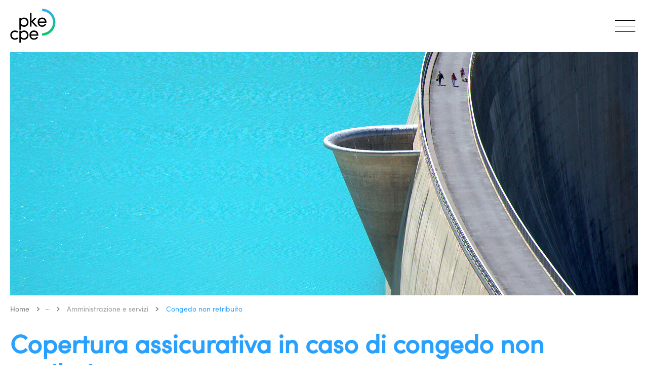

--- FILE ---
content_type: text/html;charset=UTF-8
request_url: https://www.pke.ch/it/dipendenti/amministrazione-servizi/congedo-retribuito.html
body_size: 20682
content:
	

























<!DOCTYPE HTML>
<html lang="it-CH">
	<head>
				            
        <meta charset="UTF-8" />
                <meta name="robots" content="index, follow" />
        <meta name="revisit-after" content="5 days" />
    
<title>Copertura assicurativa in caso di congedo non retribuito - CPE Cassa Pensione Energia</title>

<meta name="keywords" content="Copertura, assicurativa, in, caso, di, congedo, non, retribuito" />
<meta name="description" content="Durante un congedo non retribuito (p.es. un soggiorno linguistico) il pagamento del salario &egrave; interrotto. Per questo motivo, anche i rischi di decesso e invalidit&agrave; non sono pi&ugrave; coperti" />

<meta name="author" content="CPE Cassa Pensione Energia" />
<meta name="geo.region" content="CH" />

<link rel="canonical" href="https://www.pke.ch/it/dipendenti/amministrazione-servizi/congedo-retribuito.html" />

<meta property="og:title" content="Copertura assicurativa in caso di congedo non retribuito - CPE Cassa Pensione Energia" />

<meta property="og:type" content="company"/>

<meta property="og:url" content="https://www.pke.ch/it/dipendenti/amministrazione-servizi/congedo-retribuito.html" />
<meta property="og:site_name" content="CPE Cassa Pensione Energia" />
<meta property="og:description" content="Durante un congedo non retribuito (p.es. un soggiorno linguistico) il pagamento del salario &egrave; interrotto. Per questo motivo, anche i rischi di decesso e invalidit&agrave; non sono pi&ugrave; coperti"/>

<meta property="og:locale" content="it_CH"/>

<meta property="place:location:latitude" content="47.368040" />
<meta property="place:location:longitude" content="8.531570" />

<meta property="business:contact_data:locality" content="Zurigo" />
<meta property="business:contact_data:street-address" content="Freigutstrasse 16" />
<meta property="business:contact_data:postal_code" content="8027" />
<meta property="business:contact_data:country_name" content="CH" />

<meta property="business:contact_data:email" content="info@pke.ch" />
<meta property="business:contact_data:phone_number" content="+41 44 287 92 92" />

    <meta property="og:image" content="https://www.pke.ch/upload/rm/pk/eg/pke-gettyimages-1-9.jpg?_=1760450240000" />

            <meta property="og:image:type" content="image/jpeg" />
    
            <meta property="og:image:width" content="1310" />
    
            <meta property="og:image:height" content="480" />
    


        <link rel="alternate" href="https://www.pke.ch/de/arbeitnehmende/administration-service/unbezahlter-urlaub/versicherungsschutz-unbezahltem-urlaub.html" hreflang="de-CH" />
        <link rel="alternate" href="https://www.pke.ch/fr/salaries/administration-service/conge-non-paye/couverture-assurance-cas-conge-non-paye.html" hreflang="fr-CH" />
        <link rel="alternate" href="https://www.pke.ch/it/dipendenti/amministrazione-servizi/congedo-retribuito/copertura-assicurativa-caso-congedo-retribuito.html" hreflang="it-CH" />
    
    <link rel="icon" type="image/png" href="/img/favicons/favicon-96x96.png" sizes="96x96" />
    <link rel="icon" type="image/svg+xml" href="/img/favicons/favicon.svg" />
    <link rel="shortcut icon" href="/img/favicons/favicon.ico" />
    <link rel="apple-touch-icon" sizes="180x180" href="/img/favicons/apple-touch-icon.png" />
    <meta name="apple-mobile-web-app-title" content="PKE" />
    <link rel="manifest" href="/img/favicons/site.webmanifest" />
    
    <meta name="viewport" content="width=device-width, initial-scale=1">

        <link rel="preconnect" href="//www.googletagmanager.com" crossorigin>
    <link rel="preload" href="/css/fonts/087d8a95-3f25-4bae-a1d1-db9ddffd72f5.woff2" as="font" crossorigin="anonymous">
    <link rel="preload" href="/css/fonts/6e7f04cb-3b30-43a5-b79d-25b4c1178700.woff2" as="font" crossorigin="anonymous">
    <link rel="preload" href="/css/fonts/9b1fae67-8764-448a-a926-54b09bd0b06b.woff2" as="font" crossorigin="anonymous">
    <link rel="preload" href="/img/logo-new.svg" as="image">

        

        
    

        

        
    
    
    
    
    
    
    
    

        
    
    
    
    

                   
        
    

        <link rel="stylesheet" type="text/css" href="/standard/compressed/styles-critical-349a50be685a1437d15fc1536f35ddd3.css" media="all" />
<link rel="preload" type="text/css" href="/standard/compressed/styles-9cf5ac0c2541c732d963d25dfcd3d3a2.css" media="all" as="style" onload="this.onload=null;this.rel='stylesheet'" /><link rel="preload" type="text/css" href="/standard/compressed/print-5d98ae3d761b0f56315287ddddf3d685.css" media="all" as="style" onload="this.onload=null;this.rel='stylesheet'" />
    <script>
var webroot = "/";
var languagepath = "it";
var isTestingEnvironment = false;
var language = "it";
var dictBack = "Indietro";
var dictClose = "Chiudi";
var dictMenu = "Menu";
var Global = {};
var Prj = {};

</script>
<script>
var dict_prj = {
  get: function(key, args) {
    var returnValue = null;
    for (var tmpKey in this) {
      var tmpValue = this[tmpKey];
      if (key == tmpKey) {
        returnValue = tmpValue;
        if (args != null && args instanceof Array && args.length > 0) {
          for (var i = 0; i < args.length; i++) {
            var replacer = new RegExp("\\{" + i + "\\}", "g");
            returnValue = returnValue.replace(replacer, args[i]);
          }
        }
      }
    }
    return returnValue;
  },
  "txtMortgageMaintenanceCosts": "Spese di manutenzione/spese accessorie",
  "msgBack": "indietro",
  "lblRequiredFields": "Questi campi sono obbligatori.",
  "txtCancelSelection": "Cancella selezione",
  "errForm": "Nell'invio della sua richiesta di contatto si \xE8 verificato un errore.",
  "lblAddTargetgroup": "Zielgruppe hinzuf\xFCgen",
  "txtDataProtectionText": "Per informazioni sulla protezione dei dati consultare la nostra",
  "lblNewsletterPKEremoveSpecialtxt": "Lei riceve informazioni dalla CPE come nostra persona di contatto presso un'impresa o come membro di una commissione di previdenza. Se cancella l'iscrizione alla newsletter, non ricever\xE0 pi\xF9 informazioni dalla CPE. Vuole davvero cancellare l'iscrizione?",
  "txtNewsletterAbo": "Iscriversi alla newsletter",
  "msgPageSendOk": "Il suo messaggio \xE8 stato inviato al destinatario.",
  "txtContactform": "modulo di contatto",
  "cms.seo.locality": "Zurigo",
  "txtMetaStreet": "Freigutstrasse 16",
  "btnLogout": "Logout",
  "txtAppointmentFormSubtitle": "Ci contatti con il modulo di contatto:",
  "txtContinue": "Avanti",
  "lblCity": "Localit\xE0",
  "txtUrlTwitter": "#",
  "txtChannels": "Canali",
  "txtGraphicTextBp": "Il primato dei contributi \xE8 la soluzione ideale per le imprese e gli assicurati che attribuiscono grande importanza alla trasparenza e al finanziamento personalizzato della loro previdenza. La rendita di vecchiaia \xE8 calcolata in base all\u2019avere di vecchiaia disponibile al momento del pensionamento, moltiplicato per l\u2019aliquota di conversione. L\u2019avere di vecchiaia dipende dall\u2019ammontare dei contributi, dagli interessi concessi sull\u2019avere di vecchiaia e dai versamenti effettuati.",
  "txtMaxHomeValue": "Prezzo d\u2019acquisto mass. CHF",
  "lblMrs": "Signora",
  "cms.seo.latitude": "47.368040",
  "txtMortgageLendingInfo": "Per tasso di anticipo si intende il rapporto tra il capitale preso in prestito e il valore venale di un immobile. Almeno il 20% del prezzo di acquisto deve essere finanziato con mezzi propri.",
  "btnNlDelete": "Cancellare iscrizione alla newsletter",
  "btnSend": "Invia il modulo",
  "txtHello": "Hallo",
  "txtMortgageDetailsCalculation": "Dettagli sul calcolo",
  "txtMortgagePdfDuration": "Durata",
  "txtMetaFirmAbbreviation": "CPE Cassa Pensione Energia",
  "errRequiredForm": "Completi il modulo, mancano ancora le seguenti caselle:",
  "txtMortgageMonthlyCosts": "Costi mensili",
  "txtNoContentFound": "Nessun risultato trovato.",
  "txtPassword": "Password",
  "txtShowNewsResults": "Mostra {0} - {1} su {2} risultati",
  "txtGraphicTitle3": "Previdenza di gruppo",
  "txtGraphicTitle2": "Previdenza per una singola impresa",
  "txtGraphicTitle1": "Previdenza comune",
  "txtInterestRateInfoTitle": "Scelga un prodotto e una durata.",
  "txtGraphicTitle4": "Previdenza comune",
  "lblZip": "NPA",
  "txtLoginExtranet": "Login Extranet",
  "txtDataProtection": "informativa sulla protezione dei dati",
  "txtMenu": "Menu",
  "txtMortgagePortabilityInfo": "Per sostenibilit\xE0 si intende il rapporto tra il totale delle seguenti spese e il vostro reddito:<ul><li>interessi ipotecari calcolati in base a un tasso medio sul lungo termine del 4%<\/li><li>ammortamenti<\/li><li>spese di manutenzione e spese accessorie<\/li><\/ul> Per evitare un onere eccessivo, le spese cos\xEC calcolate non devono superare il 35% del salario lordo.",
  "txtUsername": "Nome utente",
  "txtMortgagePurchasePriceProperty": "Prezzo di acquisto dell\u2019immobile",
  "txtMortgageAnnualIncomeInfo": "Per reddito si intende il vostro reddito lordo (prima della deduzione dei contributi sociali come AVS, cassa pensione, ecc.) sommato a un eventuale secondo reddito fisso  (se acquistate l\u2019immobile assieme al vostro partner) e/o redditi accessori. Da questo importo vengono dedotte le spese regolari, come pagamento rateale per leasing, prestiti privati e alimenti.",
  "txtHomeValueMaxThrasholdReached": "Qui pu\xF2 essere inserito un prezzo di acquisto massimo di 3,5 mio. CHF. Discuta senza impegno il finanziamento con un nostro specialista.",
  "txtMetaFirm": "CPE Cassa Pensione Energia",
  "txtSearch": "Cerca",
  "cms.seo.ogSiteName": "CPE Cassa Pensione Energia",
  "txtSearchTerm": "Termine di ricerca",
  "txtMortgageAmortization": "Ammortamento",
  "txtNlMaleSalutation": "Gentile signor",
  "txtInterestRateInfo": "*Tassi di interesse attuali. La CPE pu\xF2 modificare i tassi di interesse in qualsiasi momento, p. es. in seguito alle oscillazioni del mercato.",
  "txtToContactform": "Vai al modulo di contatto",
  "nlPlaceholderSalut2": "Appellativo",
  "txtLoginFailed": "Nome utente e password non corrispondono",
  "nlPlaceholderSalut1": "Appellativo (signore/signora)",
  "txtTitleBp": "Primato dei contributi",
  "txtOverview": "Panoramica",
  "txtMortgageInterestCosts": "Spesa per interessi",
  "txtMortgageCase1Txt": "Scoprite con pochi click qual \xE8 il vostro margine di manovra finanziario per l\u2019acquisto di un\u2019abitazione.",
  "lnkLangDe": "de",
  "btnCookieConsent": "Accetta",
  "txtAppointmentFormSuccessTitle": "Grazie mille per averci contattato.",
  "txtLogin": "Login",
  "txtMetaCountry": "Svizzera",
  "optOtherTopic": "Altro argomento",
  "txtEnterSearchTerm": "Immettere termine di ricerca",
  "cms.seo.phoneNumber": "+41 44 287 92 92",
  "txtAcceptProductSelection": "Riprendi i dati",
  "cms.seo.streetAddress": "Freigutstrasse 16",
  "txtNewsletterSidebar": "Si iscriva alla nostra newsletter e la terremo al corrente:",
  "txtExtranetTitle": "Portali online",
  "cms.seo.author": "CPE Cassa Pensione Energia",
  "txtClose": "Chiudi",
  "optTenant": "Sono inquilino della CPE",
  "lblComments": "Messaggio",
  "txtContactCTATitle": "Ha altre domande sull'argomento? Siamo a sua disposizione.",
  "txtGraphicTitle": "Le vostre possibilit\xE0",
  "txtMinIncome": "Reddito min. in CHF",
  "txtPOBox": "",
  "lblNewsletterPKERemove": "Cancellarsi dalla newsletter",
  "txtCancelANB": "Annulla",
  "lblFirstname": "Nome",
  "txtMortgagePdfLead": "La sua variante di finanziamento, calcolata con il calcolatore dell\u2019ipoteca online",
  "txtContact": "Contatto",
  "txtNews": "News",
  "nlPlaceholderMailFooter": "Il suo indirizzo E-mail",
  "cms.seo.countryName": "CH",
  "txtAttachmentError": "Il file specificato non ha potuto essere elaborato.",
  "cms.seo.postalCode": "8027",
  "lblSelection": "Selezioni un argomento:",
  "txtMortgageSaveVariant": "Salva la variante",
  "lnkLangEn": "en",
  "txtMortgageInterestCostsInfo": "La spesa per interessi \xE8 calcolata sulla base del tasso di interesse attuale.",
  "txtMortgageCurrency": "CHF",
  "txtToOverview": "Torna alla panoramica",
  "txtSubjects": "Tema",
  "lnkReadmore": "Per saperne di pi\xF9",
  "txtTargetGroup": "Gruppo target",
  "txtNoDocumentsFound": "Con il filtro scelto non \xE8 stato trovato nessun documento",
  "lblAddressline1": "Via/numero",
  "txtMortgageMortgage": "Ipoteca",
  "txtNewsletterInfo": "Si tenga sempre al corrente sui temi d\u2019attualit\xE0. Si registri ora.",
  "txtAppointmentFormTitle": "Desidera un appuntamento?",
  "lblEmail": "E-mail",
  "txtBack": "Indietro",
  "txtCancelProductSelection": "Annulla",
  "txtToHomepage": "Vai alla pagina iniziale",
  "lnkPKEOnlineText": "Il portale assicurati",
  "txtMortgageChangeMortgage": "Modifica l\u2019ipoteca",
  "txtGraphicTextBpTitle": "Primato dei contributi: finanziamento trasparente e preventivabile",
  "txtHome": "Home",
  "txtMortgageProduct": "Prodotto",
  "btnLogin": "Login",
  "txtGraphicTextLp": "Le prestazioni di vecchiaia della CPE e dell\u2019AVS rappresentano insieme il reddito dei pensionati. Il primato delle prestazioni ha il vantaggio di perseguire con precisione l\u2019obiettivo di rendita prestabilito. La rendita di vecchiaia assicurata aumenta di pari passo con il salario fino al momento del pensionamento. L\u2019assicurato conosce la sua prestazione di vecchiaia, anche se sar\xE0 esigibile solo dopo molti anni.",
  "lnkPKEOnline": "PKE Online",
  "txtRegister": "Iscriversi",
  "lnkLangFr": "fr",
  "txtClearSelection": "Cancella selezione",
  "txtStartPage": "Pagina iniziale",
  "lblNewsletterPKEModify": "Aggiornare newsletter",
  "optPensions": "Previdenza e risparmio",
  "txtCancelAppointment": "Annulla",
  "txtGraphicBox3": "Previdenza di gruppo ",
  "txtGraphicBox4": "Previdenza comune ",
  "lblRemovetxt": "Vuole cancellare tutti i suoi dati dalla nostra newsletter o solo indicare una nuova e-mail o cambiare i suoi dati?",
  "txtExtranet": "Extranet",
  "optProvisionCompanies": "Previdenza per imprese",
  "msgFormOk": "Mille grazie! Abbiamo ricevuto la sua richiesta e le risponderemo il prima possibile.",
  "lblOldPassword": "Vecchia password",
  "txtMetaUrl": "www.pke.ch",
  "btnSubscribe": "Mi registro",
  "txtDownload": "Download",
  "txtToNewsOverview": "Mostra tutti gli articoli",
  "txtNlUnknownSalutation": "Buongiorno",
  "txtAppointmentFormAppendix": "Allegato",
  "txtMortgageOwnFunds": "Mezzi propri",
  "txtMortgageMaintenanceCostsInfo": "Per le spese di manutenzione e le spese accessorie annuali dovete calcolare l\u20191,0% del prezzo d\u2019acquisto.",
  "txtMetaFaxnumber": "+41 44 287 92 99",
  "lnkWebview": "Se questa e-mail non appare correttamente, clicchi qui.",
  "txtMortgageTitle": "Variante di finanziamento",
  "txtMortgageCase2Txt": "Saremo lieti di presentarle un preventivo personale e di discutere con lei dei prossimi passi da intraprendere per l\u2019acquisto di un\u2019abitazione.",
  "txtHomeValueMinThrasholdReached": "Il prezzo di acquisto deve ammontare come minimo a 400\u2019000 CHF.",
  "txtAcceptANB": "Accetta",
  "lblUnknownzip": "NPA",
  "lnkPKEOnlineTitle": "PKE Online",
  "txtDocumentType": "Tipo di documento",
  "txtMetaEmail": "info@pke.ch",
  "ErrRequiredFields": "Non avete compilato completamente il modulo di contatto. Si prega di compilare i campi mancanti.",
  "nlPlaceholderFirstName": "Nome",
  "txtMortgageLending": "Tasso di anticipo",
  "txtAgency": "CPE \u2013 la cassa pensione leader, non solo nel settore energetico. Scoprite perch\xE9 siamo il partner affidabile di oltre 200 imprese.",
  "txtUploadFile": "Carica file",
  "lblNewPassword": "Nuova password",
  "btnNewsletter": "Iscriversi ora",
  "txtMortgageMakeAppointment": "Fissare un appuntamento",
  "txtLegalProvisionsSubTitle": "Avvertenze legali",
  "txtMortgageCase1Title": "Calcolate i costi di una propria abitazione.",
  "txtAbout": "Su CPE",
  "lblSalutation": "Saluto",
  "lnkLangIt": "it",
  "txtNlFemaleSalutation": "Gentile signora",
  "nlPlaceholderMail": "E-mail",
  "txtMortgagePdfTitle": "La sua casa \u2013  finanziata con la CPE",
  "txtLegalProvisionsText": "I risultati del calcolo qui illustrati non rappresentano un\u2019offerta n\xE9 una raccoman-dazione. Per dettagli vedi Avvertenze di utilizzo/esclusione di responsabilit\xE0  La CPE pu\xF2 modificare i tassi di interesse in qualsiasi momento, p. es. in seguito alle oscillazioni del mercato.",
  "lblPhone": "Telefono",
  "txtChange": "Modifica",
  "txtToSearchForm": "Vai al modulo di ricerca",
  "txtToSitemap": "Vai alla mappa del sito",
  "txtGraphicText3": "Un gruppo di imprese o una holding hanno una propria cassa di previdenza all\u2019interno della CPE. Questa cassa \xE8 finanziariamente indipendente e dispone di un proprio grado di copertura. La Commissione di previdenza della vostra cassa di previdenza decide sul piano di previdenza e, nell\u2019ambito delle direttive del Consiglio di fondazione, sugli interessi concessi e sulle misure di stabilizzazione e risanamento.",
  "txtGraphicText4": "La vostra impresa fa parte di una cassa comune assieme ad altre imprese. Il grande vantaggio? Voi scegliete un piano di previdenza \u2013 al resto ci pensiamo noi.",
  "txtGraphicText1": "La vostra impresa fa parte di una cassa comune assieme ad altre imprese. Il grande vantaggio? Voi scegliete un piano di previdenza \u2013 al resto ci pensiamo noi.",
  "txtMothlyCharges": "Spesa mensile per interessi in CHF",
  "txtGraphicText2": "Le imprese pi\xF9 grandi possono costituire una propria cassa di previdenza all\u2019interno della CPE. Questa cassa \xE8 finanziariamente indipendente e dispone di un proprio grado di copertura. La Commissione di previdenza della vostra cassa di previdenza decide sul piano di previdenza e, nell\u2019ambito delle direttive del Consiglio di fondazione, sugli interessi concessi e sulle misure di stabilizzazione e risanamento.",
  "txtInterestRate": "Tasso di interesse*",
  "txtContactDetail": "Dati di contatto",
  "txtUrlYoutube": "https://www.youtube.com/channel/UCYI9RJ-RHF_OZAyg7wZuJFw",
  "lblClear": "S\xEC, voglio che il mio indirizzo e-mail {0} sia cancellato dalla lista dei destinatari.",
  "txtGraphicBox1": "Previdenza comune ",
  "optPension": "La mia rendita",
  "txtToMainNavigation": "Vai alla navigazione principale",
  "txtGraphicBox2": "Previdenza per una singola impresa ",
  "lblOccupation": "Professione",
  "txtGraphicTextLpTitle": "Primato delle prestazioni: obiettivo di previdenza chiaramente definito",
  "cms.seo.email": "info@pke.ch",
  "txtChoose": "-- Seleziona --",
  "txtNewsletter": "Newsletter",
  "lblUpdate": "Attualizzare la newsletter",
  "txtMetaPhonenumber": "+41 44 287 92 92",
  "optResidential": "Abitare e finanziare",
  "txtCopyRightBy": "&#169; by",
  "errRequiredChannel": "Deve scegliere almeno un canale.",
  "txtMortgageOwnFundsInfo": "I mezzi propri includono tra l\u2019altro averi di risparmio e in conto corrente, titoli, fondi previdenziali del 2<sup>&deg;<\/sup> e 3<sup>&deg;<\/sup> pilastro, assicurazioni sulla vita (valore di riscatto), anticipi sull\u2019eredit\xE0 o donazioni. I mezzi propri devono ammontare almeno al 20% del valore venale; gli averi del 2<sup>&deg;<\/sup> pilastro non possono oltrepassare il 10%.",
  "txtUrlXing": "https://www.xing.com/companies/pkevorsorgestiftungenergie",
  "txtContactCTAText": "Se non trova la risposta che cerca, ci chiami o ci contatti via e-mail. Siamo a sua disposizione.",
  "txtMortgage": "ipoteca",
  "txtAppointmentUploadInfo": "Carichi il suo file in formato PDF, JPG o PNG con una dimensione massima di 5MB.",
  "txtMortgagePdfInfo": "Per assicurare una sostenibilit\xE0 sul lungo termine, partiamo dal presupposto che la spesa complessiva per la sua abitazione non superi il 35% del reddito lordo. Per il calcolo viene utilizzato un tasso di interesse medio sul lungo termine.",
  "lblLastname": "Cognome",
  "txtMortgageAnnualIncome": "Reddito annuo",
  "lblRetypeNewPassword": "Ripetere la nuova password",
  "txtHitsFound": "Risultati trovati per \xAB{0}\xBB",
  "txtUrlFacebook": "https://www.facebook.com/pke.cpe",
  "txtToMainContent": "Vai al contenuto principale",
  "txtSearchForm": "Modulo di ricerca",
  "txtMetaRegion": "Zurigo",
  "txtMetaCity": "Zurigo",
  "txtReadMore": "Leggi di pi\xF9",
  "nlPlaceholderLastName": "Cognome",
  "txtProblemsExtranet": "Problemi con il login?",
  "txtToExtranet": "Extranet",
  "lblUnknowncity": "Localit\xE0",
  "placeholderMortgageContact": "Desidero un\u2019offerta per il finanziamento della mia abitazione. Vorrei discutere con voi le diverse possibilit\xE0 e modalit\xE0. Vi prego di contattarmi.",
  "txtMortgageCase3Title": "Analizziamo insieme il finanziamento dell\u2019immobile dei suoi sogni.",
  "txtContactCTAButtonLabel": "Contatto",
  "txtSendAppointment": "Invia il modulo",
  "txtMetaZIP": "8027",
  "txtShowSearchResults": "Mostra {0} - {1} su {2}",
  "lblComment": "Messaggio",
  "cms.seo.docTitleAppendix": "CPE Cassa Pensione Energia",
  "txtMortgageCount3": "<sup>a<\/sup>",
  "txtMortgagePurchasePricePropertyInfo": "Prezzo di acquisto dell\u2019immobile senza eventuali costi di transazione come imposte e tasse.",
  "txtPasswordRecovery": "Dimenticato la password?",
  "txtSelect": "-- Seleziona --",
  "txtMortgageCase3Txt": "Discuta con i nostri specialisti di finanziamento quali sono le possibilit\xE0 per realizzare il suo sogno di una casa propria.",
  "cms.seo.longitude": "8.531570",
  "optPensionBenefits": "Prestazioni della cassa pensione",
  "txtMetaAddress": "CPE Freigutstrasse 16 8027 Zurigo +41 44 287 92 92",
  "txtLoggedBefore": "Login come",
  "txtFileError": "Il file specificato \xE8 pi\xF9 grande di 5MB o non corrisponde ai formati specificati.",
  "txtMortgageAmountAmortized": "Importo da ammortizzare",
  "txtMortgageCount2": "<sup>a<\/sup>",
  "lblMr": "Signor",
  "txtTitleLp": "Primato delle prestazioni",
  "errRequiredFields": "Sie haben das Kontaktformular nicht vollst\xE4ndig ausgef\xFCllt. Bitte f\xFCllen Sie die fehlenden Felder aus.",
  "txtAppointmentFormSuccess": "Vi contatteremo per discutere le possibilit\xE0 e i passi successivi.",
  "txtMortgageAmortizationInfo": "Se il tasso di anticipo supera il 67%, l\u2019importo del credito eccedente deve essere ammortizzato su 15 anni.",
  "lnkCookieConsent": "qui.",
  "txtUrlLinkedIn": "https://www.linkedin.com/company/2464599?trk=tyah",
  "txtGetNewPassword": "Richiedere la password",
  "txtCode": "Code",
  "txtMortgageCase2Title": "Pu\xF2 realizzare il sogno di una casa propria.",
  "txtMinDownPayment": "Mezzi propri min. CHF",
  "txtChooseFilter": "Seleziona filtro",
  "lblCompany": "Impresa",
  "txtCookieConsent": "{0} memorizza informazioni sulla sua visita in cosiddetti cookies, per migliorare la sua esperienza e il nostro servizio. Con l'aiuto dei cookies analizziamo come i visitatori utilizzano il nostro sito. Utilizzando questo sito acconsente all'impiego dei cookies. Maggiori informazioni sull'impiego dei cookies sono disponibili",
  "lblBranche": "Settore",
  "txtRequiredFieldError": "Questi campi sono obbligatori.",
  "txtMortgageCount": "<sup>a<\/sup>",
  "txtMortgagePortability": "Sostenibilit\xE0",
  "lblNewsletterPKEremovetxt": "Vuole far cancellare i suoi dati dalla lista di distribuzione della newsletter?",
  "btnNlUpdate": "Modificare iscrizione alla newsletter"
};

</script>
<script defer src="/standard/compressed/md5-51de5cea5fc3779abbc47e52b122cf61.js"></script><script defer src="/standard/compressed/browser-fingerprint-75c6db7c72b93987174a3588e95bc740.js"></script><script defer src="/standard/compressed/jquery-15ba151994c4da7fff3ff8a1f43911cd.js"></script><script defer src="/standard/compressed/urchin-4195d15c9f73939a5425cabc1de83ca1.js"></script><script defer src="/standard/compressed/jquery.mysign-2e2e9b62c3aaf7588fed54405bb43431.js"></script><script defer src="/standard/compressed/jquery.validate-0a88708667b583fb8ff6261a52f95469.js"></script><script defer src="/standard/compressed/methods-ec7279d84e708ba51468ed458e60fe28.js"></script><script defer src="/standard/compressed/messages_it-e57a7965f2b31b7d7379a78f8b7c2be8.js"></script><script defer src="/standard/compressed/messages_it-5f723648d17845b5130d46b5652f45f9.js"></script><script defer src="/standard/compressed/urchin-4a2f6b54d9290ddf62c113d4934af9d2.js"></script><script defer src="/standard/compressed/containerfocus-handling-ce1c1e845bd038ef7b875eee3461007d.js"></script><script defer src="/standard/compressed/jquery.slinky-ad2e0a53ce4d64a6840b8ddbb70f7987.js"></script><script defer src="/standard/compressed/jquery.dcd.doubletaptogo-141a48b62018901fbfccc5c487403129.js"></script><script defer src="/standard/compressed/bodyScrollLock-8f25fe8569532d107c6e65cca0c7a72f.js"></script><script defer src="/standard/compressed/offcanvas-sidebar-eaf4e3d415e4234e7273d07da1fedcd9.js"></script><script defer src="/standard/compressed/navigations-a0d9979cb55872a78e3bdfa30c0579f2.js"></script><script defer src="/standard/compressed/lazysizes-f35f4b0a2ef22bc301adfe7be0e6ca4a.js"></script><script defer src="/standard/compressed/ls.parent-fit-78aca51519e54feb3ea4c33c63e9dc98.js"></script><script defer src="/standard/compressed/ls.print-6edb328386c0aa0db73ad40d0b16e95d.js"></script><script defer src="/standard/compressed/tables-9db2f9af3e7c90a841c5e29bea32687d.js"></script><script defer src="/standard/compressed/cssrelpreload-fe1759566cf13518b39c661f75c14673.js"></script>


<script>(function(w,d,s,l,i){w[l]=w[l]||[];w[l].push({'gtm.start':
new Date().getTime(),event:'gtm.js'});var f=d.getElementsByTagName(s)[0],
j=d.createElement(s),dl=l!='dataLayer'?'&l='+l:'';j.async=true;j.src=
'https://www.googletagmanager.com/gtm.js?id='+i+dl;f.parentNode.insertBefore(j,f);
})(window,document,'script','dataLayer','GTM-NLGGPJS');</script>
	</head>

	<body  class="pagelayout1 d-flex flex-column">
		<noscript><iframe src="https://www.googletagmanager.com/ns.html?id=GTM-NLGGPJS"
height="0" width="0" style="display:none;visibility:hidden"></iframe></noscript>


<script type="application/ld+json">
	{
		"@context": "http://schema.org",
		"@type": "Website",
		"url": "www.pke.ch"
	}
</script>

<script type="application/ld+json">
	{
		"@context": "http://schema.org",
		"@type": "Organization",
		"name": "CPE Cassa Pensione Energia",
		"description": "CPE &ndash; la cassa pensione leader, non solo nel settore energetico. Scoprite perch&eacute; siamo il partner affidabile di oltre 200 imprese.",
		"url": "www.pke.ch",
		"logo": "www.pke.ch/img/logo-new.svg",
		"image": "www.pke.ch/img/ogimage-fallback.png",
		"address": {
			"@type": "http://schema.org/PostalAddress",
			"streetAddress": "Freigutstrasse 16",
			"postalCode": "8027",
			"addressLocality": "Zurigo, Svizzera"
		},
		"sameAs": ["https://www.linkedin.com/company/2464599?trk=tyah","https://www.youtube.com/channel/UCYI9RJ-RHF_OZAyg7wZuJFw","https://www.xing.com/companies/pkevorsorgestiftungenergie","https://www.facebook.com/pke.cpe"],
		"telephone": "+41 44 287 92 92",
		"email": "info@pke.ch"
	}
</script>


<div class="accesskey-wrapper">
	<a href="/" accesskey="0">Vai alla pagina iniziale</a>
	<a href="#navigation" accesskey="1">Vai alla navigazione principale</a>
	<a href="#maincontent" accesskey="2">Vai al contenuto principale</a>
	<a href="/it/contactform.html" accesskey="3">Vai al modulo di contatto</a>
	<a href="#searchtext" accesskey="5">Vai al modulo di ricerca</a>
</div>

<div class="printheader d-none">
	<img
		class="printlogo"
		src="/img/logo-new.svg"
		width="139"
		height="109"
		alt="Copertura assicurativa in caso di congedo non retribuito - CPE Cassa Pensione Energia"
		draggable="false"
	>

	<div>
		CPE Cassa Pensione Energia<br>
		Freigutstrasse 16<br />
		8027
		Zurigo, Svizzera<br>
		+41 44 287 92 92<br />
		info@pke.ch
	</div>
</div>

<div class="offcanvas js-offcanvas">
	<div class="offcanvas__content">
		<form class="searchform position-relative pt-3" action="/it/search.html" method="get">
	<input type="hidden" name="prov" value="cmscontent10">
	<input type="hidden" name="rows" value="20">
	<fieldset class="searchform__fieldset">
		<legend class="searchform__legend d-none" hidden aria-hidden="true">Modulo di ricerca</legend>
		<input name="searchtext" class="searchform__input" placeholder="Immettere termine di ricerca" type="search" />
		<button type="submit" class="btn searchform__submit btn--search pl-2 pr-0">
	 <svg xmlns="http://www.w3.org/2000/svg" viewBox="0 0 19 19" class="svg-icon fill-black"><path d="M17.8 16.7l-4-4c2.3-2.9 2.1-7.2-.5-9.9-2.9-2.9-7.6-2.9-10.5 0s-2.9 7.6 0 10.5c1.4 1.4 3.3 2.2 5.2 2.2 1.8 0 3.7-.7 5.1-2.1l4 4 .7-.7zM3.4 12.6C.9 10.1.9 6 3.4 3.5s6.6-2.5 9.1 0 2.5 6.6 0 9.1-6.6 2.5-9.1 0z" fill="gray"/></svg></button>	</fieldset>
</form>		<nav class="nav-mobile comp js-nav-mobile">

	
	
	

	
	
	
	
	

<ul data-parent-navtitle="Home" class="nav-mobile__list nav-mobile__list-level1  list-unstyled">

				<li class="nav-mobile__item nav-mobile__item-level1 ">
			<a class="nav-mobile__link nav-mobile__link-level1" href="/it/" >
				<span class="nav-mobile__linktext-level1">Pagina iniziale</span>
			</a>
		</li>
	
		
	
				
		<li class="nav-mobile__item nav-mobile__item-level1 nav-mobile__item-level1--active">
			<a class="nav-mobile__link nav-mobile__link-level1" href="/it/dipendenti.html" >
				<span class="nav-mobile__linktext-level1">Dipendenti</span>
			</a>

									
	
					

	
	
	
	

<ul data-parent-navtitle="Home" class="nav-mobile__list nav-mobile__list-level2  list-unstyled">

		
				<li class="nav-mobile__item nav-mobile__item-level2 nav-mobile__item--overview nav-mobile__item-level2--active  nav-mobile__item--active ">
			<a class="nav-mobile__link nav-mobile__link--overview nav-mobile__link-level2" href="/it/dipendenti.html" >
				Panoramica Dipendenti
			</a>
		</li>
	
	
				
		<li class="nav-mobile__item nav-mobile__item-level2 ">
			<a class="nav-mobile__link nav-mobile__link-level2" href="" >
				<span class="nav-mobile__linktext-level2">Cambiamento della situazione di vita</span>
			</a>

									
	
					

	
	
	
	
	
	

<ul data-parent-navtitle="Dipendenti" class="nav-mobile__list nav-mobile__list-level3  list-unstyled">

		
		
	
				
		<li class="nav-mobile__item nav-mobile__item-level3 ">
			<a class="nav-mobile__link nav-mobile__link-level3" href="/it/dipendenti/cambiamento-situazione-vita/matrimonio-unione-domestica-registrata.html" >
				<span class="nav-mobile__linktext-level3">Matrimonio e unione domestica registrata</span>
			</a>

											</li>
	
				
		<li class="nav-mobile__item nav-mobile__item-level3 ">
			<a class="nav-mobile__link nav-mobile__link-level3" href="/it/dipendenti/cambiamento-situazione-vita/convivenza.html" >
				<span class="nav-mobile__linktext-level3">Convivenza</span>
			</a>

											</li>
	
				
		<li class="nav-mobile__item nav-mobile__item-level3 ">
			<a class="nav-mobile__link nav-mobile__link-level3" href="/it/dipendenti/cambiamento-situazione-vita/divorzio.html" >
				<span class="nav-mobile__linktext-level3">Divorzio</span>
			</a>

											</li>
	
				
		<li class="nav-mobile__item nav-mobile__item-level3 ">
			<a class="nav-mobile__link nav-mobile__link-level3" href="/it/dipendenti/cambiamento-situazione-vita/prestazioni-caso-decesso.html" >
				<span class="nav-mobile__linktext-level3">Prestazioni in caso di decesso</span>
			</a>

											</li>
	
				
		<li class="nav-mobile__item nav-mobile__item-level3 ">
			<a class="nav-mobile__link nav-mobile__link-level3" href="/it/dipendenti/cambiamento-situazione-vita/capitale-decesso.html" >
				<span class="nav-mobile__linktext-level3">Capitale di decesso</span>
			</a>

											</li>
	
				
		<li class="nav-mobile__item nav-mobile__item-level3 ">
			<a class="nav-mobile__link nav-mobile__link-level3" href="/it/dipendenti/cambiamento-situazione-vita/invalidita.html" >
				<span class="nav-mobile__linktext-level3">Invalidit&agrave;</span>
			</a>

											</li>
	
				</ul>			</li>
	
				
		<li class="nav-mobile__item nav-mobile__item-level2 ">
			<a class="nav-mobile__link nav-mobile__link-level2" href="/it/dipendenti/risparmiare-finanziare.html" >
				<span class="nav-mobile__linktext-level2">Risparmiare e finanziare</span>
			</a>

									
	
					

	
	
	
	
	
	

<ul data-parent-navtitle="Dipendenti" class="nav-mobile__list nav-mobile__list-level3  list-unstyled">

		
		
	
				
		<li class="nav-mobile__item nav-mobile__item-level3 ">
			<a class="nav-mobile__link nav-mobile__link-level3" href="/it/dipendenti/risparmiare-finanziare/contributi-versamenti.html" >
				<span class="nav-mobile__linktext-level3">Contributi e versamenti</span>
			</a>

											</li>
	
				
		<li class="nav-mobile__item nav-mobile__item-level3 ">
			<a class="nav-mobile__link nav-mobile__link-level3" href="/it/dipendenti/risparmiare-finanziare/contributi-volontari.html" >
				<span class="nav-mobile__linktext-level3">Contributi volontari</span>
			</a>

											</li>
	
				
		<li class="nav-mobile__item nav-mobile__item-level3 ">
			<a class="nav-mobile__link nav-mobile__link-level3" href="/it/dipendenti/risparmiare-finanziare/riscatto-cpe.html" >
				<span class="nav-mobile__linktext-level3">Riscatto nella CPE</span>
			</a>

											</li>
	
				
		<li class="nav-mobile__item nav-mobile__item-level3 ">
			<a class="nav-mobile__link nav-mobile__link-level3" href="/it/dipendenti/risparmiare-finanziare/risparmio-60.html" >
				<span class="nav-mobile__linktext-level3">Risparmio 60</span>
			</a>

											</li>
	
				
		<li class="nav-mobile__item nav-mobile__item-level3 ">
			<a class="nav-mobile__link nav-mobile__link-level3" href="/it/dipendenti/risparmiare-finanziare/prelievo-anticipato-pegno/prelievo-anticipato-e-pegno.html" >
				<span class="nav-mobile__linktext-level3">Prelievo anticipato e pegno</span>
			</a>

											</li>
	
				
		<li class="nav-mobile__item nav-mobile__item-level3 ">
			<a class="nav-mobile__link nav-mobile__link-level3" href="/it/dipendenti/risparmiare-finanziare/ipoteche.html" >
				<span class="nav-mobile__linktext-level3">Ipoteche</span>
			</a>

											</li>
	
				</ul>			</li>
	
				
		<li class="nav-mobile__item nav-mobile__item-level2 ">
			<a class="nav-mobile__link nav-mobile__link-level2" href="/it/dipendenti/pensionamento-rendita.html" >
				<span class="nav-mobile__linktext-level2">Pensionamento e rendita</span>
			</a>

									
	
					

	
	
	
	

<ul data-parent-navtitle="Dipendenti" class="nav-mobile__list nav-mobile__list-level3  list-unstyled">

		
		
	
				
		<li class="nav-mobile__item nav-mobile__item-level3 ">
			<a class="nav-mobile__link nav-mobile__link-level3" href="/it/dipendenti/pensionamento-rendita/pensionamento.html" >
				<span class="nav-mobile__linktext-level3">Pensionamento</span>
			</a>

											</li>
	
				
		<li class="nav-mobile__item nav-mobile__item-level3 ">
			<a class="nav-mobile__link nav-mobile__link-level3" href="/it/dipendenti/pensionamento-rendita/pensionamento-flessibile.html" >
				<span class="nav-mobile__linktext-level3">Pensionamento flessibile</span>
			</a>

											</li>
	
				
		<li class="nav-mobile__item nav-mobile__item-level3 ">
			<a class="nav-mobile__link nav-mobile__link-level3" href="/it/dipendenti/pensionamento-rendita/rendita-capitale/rendita-o-capitale.html" >
				<span class="nav-mobile__linktext-level3">Rendita o capitale</span>
			</a>

											</li>
	
				
		<li class="nav-mobile__item nav-mobile__item-level3 ">
			<a class="nav-mobile__link nav-mobile__link-level3" href="/it/dipendenti/pensionamento-rendita/calcolo-rendita/calcolo-della-rendita.html" >
				<span class="nav-mobile__linktext-level3">Calcolo della rendita</span>
			</a>

											</li>
	
				</ul>			</li>
	
				
		<li class="nav-mobile__item nav-mobile__item-level2 nav-mobile__item-level2--active">
			<a class="nav-mobile__link nav-mobile__link-level2" href="/it/dipendenti/amministrazione-servizi.html" >
				<span class="nav-mobile__linktext-level2">Amministrazione e servizi</span>
			</a>

									
	
					

	
	
	
	
	
		
	
	

<ul data-parent-navtitle="Dipendenti" class="nav-mobile__list nav-mobile__list-level3 active list-unstyled">

		
		
	
				
		<li class="nav-mobile__item nav-mobile__item-level3 ">
			<a class="nav-mobile__link nav-mobile__link-level3" href="/it/dipendenti/amministrazione-servizi/entrata-cpe.html" >
				<span class="nav-mobile__linktext-level3">Entrata nella CPE</span>
			</a>

											</li>
	
				
		<li class="nav-mobile__item nav-mobile__item-level3 ">
			<a class="nav-mobile__link nav-mobile__link-level3" href="/it/dipendenti/amministrazione-servizi/uscita-impresa.html" >
				<span class="nav-mobile__linktext-level3">Uscita dall'impresa</span>
			</a>

											</li>
	
				
		<li class="nav-mobile__item nav-mobile__item-level3 ">
			<a class="nav-mobile__link nav-mobile__link-level3" href="/it/dipendenti/amministrazione-servizi/licenziamento.html" >
				<span class="nav-mobile__linktext-level3">Licenziamento</span>
			</a>

											</li>
	
				
		<li class="nav-mobile__item nav-mobile__item-level3 ">
			<a class="nav-mobile__link nav-mobile__link-level3" href="/it/dipendenti/amministrazione-servizi/certificato-previdenza.html" >
				<span class="nav-mobile__linktext-level3">Certificato di previdenza</span>
			</a>

											</li>
	
				
		<li class="nav-mobile__item nav-mobile__item-level3 ">
			<a class="nav-mobile__link nav-mobile__link-level3" href="/it/dipendenti/amministrazione-servizi/variazione-salario-1189.html" >
				<span class="nav-mobile__linktext-level3">Variazione del salario</span>
			</a>

											</li>
	
				
		<li class="nav-mobile__item nav-mobile__item-level3 nav-mobile__item-level3--active">
			<a class="nav-mobile__link nav-mobile__link-level3" href="/it/dipendenti/amministrazione-servizi/congedo-retribuito.html" >
				<span class="nav-mobile__linktext-level3">Congedo non retribuito</span>
			</a>

											</li>
	
				
		<li class="nav-mobile__item nav-mobile__item-level3 ">
			<a class="nav-mobile__link nav-mobile__link-level3" href="/it/pke-online-service/informazione-portale-assicurati/portale-per-gli-assicurati.html" >
				<span class="nav-mobile__linktext-level3">Informazione portale assicurati</span>
			</a>

											</li>
	
				
		<li class="nav-mobile__item nav-mobile__item-level3 ">
			<a class="nav-mobile__link nav-mobile__link-level3" href="/it/services/schede-moduli-1000054.html?targetGroup=1.html" >
				<span class="nav-mobile__linktext-level3">Schede e moduli</span>
			</a>

											</li>
	
				</ul>			</li>
	
				</ul>			</li>
	
				
		<li class="nav-mobile__item nav-mobile__item-level1 ">
			<a class="nav-mobile__link nav-mobile__link-level1" href="/it/datori-lavoro.html" >
				<span class="nav-mobile__linktext-level1">Datori di lavoro</span>
			</a>

									
	
					

	
	
	

<ul data-parent-navtitle="Home" class="nav-mobile__list nav-mobile__list-level2  list-unstyled">

		
				<li class="nav-mobile__item nav-mobile__item-level2 nav-mobile__item--overview nav-mobile__item-level2--active  nav-mobile__item--active ">
			<a class="nav-mobile__link nav-mobile__link--overview nav-mobile__link-level2" href="/it/datori-lavoro.html" >
				Panoramica Datori di lavoro
			</a>
		</li>
	
	
				
		<li class="nav-mobile__item nav-mobile__item-level2 ">
			<a class="nav-mobile__link nav-mobile__link-level2" href="/it/datori-lavoro/adesione-cpe.html" >
				<span class="nav-mobile__linktext-level2">Adesione alla CPE</span>
			</a>

									
	
					

	
	
	
	
	
	
	

<ul data-parent-navtitle="Datori di lavoro" class="nav-mobile__list nav-mobile__list-level3  list-unstyled">

		
		
	
				
		<li class="nav-mobile__item nav-mobile__item-level3 ">
			<a class="nav-mobile__link nav-mobile__link-level3" href="/it/datori-lavoro/adesione-cpe/vantaggi/i-vostri-vantaggi.html" >
				<span class="nav-mobile__linktext-level3">I vostri vantaggi</span>
			</a>

											</li>
	
				
		<li class="nav-mobile__item nav-mobile__item-level3 ">
			<a class="nav-mobile__link nav-mobile__link-level3" href="/it/datori-lavoro/adesione-cpe/offerta.html" >
				<span class="nav-mobile__linktext-level3">Offerta</span>
			</a>

											</li>
	
				
		<li class="nav-mobile__item nav-mobile__item-level3 ">
			<a class="nav-mobile__link nav-mobile__link-level3" href="/it/datori-lavoro/adesione-cpe/faq.html" >
				<span class="nav-mobile__linktext-level3">FAQ</span>
			</a>

											</li>
	
				
		<li class="nav-mobile__item nav-mobile__item-level3 ">
			<a class="nav-mobile__link nav-mobile__link-level3" href="/it/datori-lavoro/adesione-cpe/piani-previdenza/piani-di-previdenza.html" >
				<span class="nav-mobile__linktext-level3">Piani di previdenza</span>
			</a>

											</li>
	
				
		<li class="nav-mobile__item nav-mobile__item-level3 ">
			<a class="nav-mobile__link nav-mobile__link-level3" href="/it/datori-lavoro/adesione-cpe/piani-complementari.html" >
				<span class="nav-mobile__linktext-level3">Piani complementari</span>
			</a>

											</li>
	
				
		<li class="nav-mobile__item nav-mobile__item-level3 ">
			<a class="nav-mobile__link nav-mobile__link-level3" href="/it/datori-lavoro/adesione-cpe/risparmio-60.html" >
				<span class="nav-mobile__linktext-level3">Risparmio 60</span>
			</a>

											</li>
	
				
		<li class="nav-mobile__item nav-mobile__item-level3 ">
			<a class="nav-mobile__link nav-mobile__link-level3" href="/it/datori-lavoro/adesione-cpe/broker-intermediari.html" >
				<span class="nav-mobile__linktext-level3">Broker e intermediari</span>
			</a>

											</li>
	
				</ul>			</li>
	
				
		<li class="nav-mobile__item nav-mobile__item-level2 ">
			<a class="nav-mobile__link nav-mobile__link-level2" href="/it/datori-lavoro/entrate-uscite/entrate-e-uscite.html" >
				<span class="nav-mobile__linktext-level2">Entrate e uscite</span>
			</a>

									
	
					

	
	
	
	
	
	

<ul data-parent-navtitle="Datori di lavoro" class="nav-mobile__list nav-mobile__list-level3  list-unstyled">

		
		
	
				
		<li class="nav-mobile__item nav-mobile__item-level3 ">
			<a class="nav-mobile__link nav-mobile__link-level3" href="/it/datori-lavoro/entrate-uscite/entrata-cpe/entrata-nella-CPE.html" >
				<span class="nav-mobile__linktext-level3">Entrata nella CPE</span>
			</a>

											</li>
	
				
		<li class="nav-mobile__item nav-mobile__item-level3 ">
			<a class="nav-mobile__link nav-mobile__link-level3" href="/it/datori-lavoro/entrate-uscite/simulazione-entrata.html" >
				<span class="nav-mobile__linktext-level3">Simulazione entrata</span>
			</a>

											</li>
	
				
		<li class="nav-mobile__item nav-mobile__item-level3 ">
			<a class="nav-mobile__link nav-mobile__link-level3" href="/it/datori-lavoro/entrate-uscite/uscita.html" >
				<span class="nav-mobile__linktext-level3">Uscita</span>
			</a>

											</li>
	
				
		<li class="nav-mobile__item nav-mobile__item-level3 ">
			<a class="nav-mobile__link nav-mobile__link-level3" href="/it/datori-lavoro/entrate-uscite/uscita-partire-58-anni/uscita-a-partire-da-58-anni.html" >
				<span class="nav-mobile__linktext-level3">Uscita a partire da 58 anni</span>
			</a>

											</li>
	
				
		<li class="nav-mobile__item nav-mobile__item-level3 ">
			<a class="nav-mobile__link nav-mobile__link-level3" href="/it/datori-lavoro/entrate-uscite/licenziamento.html" >
				<span class="nav-mobile__linktext-level3">Licenziamento</span>
			</a>

											</li>
	
				
		<li class="nav-mobile__item nav-mobile__item-level3 ">
			<a class="nav-mobile__link nav-mobile__link-level3" href="/it/datori-lavoro/entrate-uscite/pensionamento.html" >
				<span class="nav-mobile__linktext-level3">Pensionamento</span>
			</a>

											</li>
	
				</ul>			</li>
	
				
		<li class="nav-mobile__item nav-mobile__item-level2 ">
			<a class="nav-mobile__link nav-mobile__link-level2" href="/it/datori-lavoro/amministrazione-servizi/amministrazione-e-servizi.html" >
				<span class="nav-mobile__linktext-level2">Amministrazione e servizi</span>
			</a>

									
	
					

	
	
	
	
	
	
	
	
	
	
	

<ul data-parent-navtitle="Datori di lavoro" class="nav-mobile__list nav-mobile__list-level3  list-unstyled">

		
		
	
				
		<li class="nav-mobile__item nav-mobile__item-level3 ">
			<a class="nav-mobile__link nav-mobile__link-level3" href="/it/datori-lavoro/amministrazione-servizi/cambiamento-indirizzo/cambiamento-di-indirizzo.html" >
				<span class="nav-mobile__linktext-level3">Cambiamento di indirizzo</span>
			</a>

											</li>
	
				
		<li class="nav-mobile__item nav-mobile__item-level3 ">
			<a class="nav-mobile__link nav-mobile__link-level3" href="/it/datori-lavoro/amministrazione-servizi/variazione-salario/variazione-del-salario.html" >
				<span class="nav-mobile__linktext-level3">Variazione del salario</span>
			</a>

											</li>
	
				
		<li class="nav-mobile__item nav-mobile__item-level3 ">
			<a class="nav-mobile__link nav-mobile__link-level3" href="/it/datori-lavoro/amministrazione-servizi/lavoro-tempo-parziale/lavoro-a-tempo-parziale.html" >
				<span class="nav-mobile__linktext-level3">Lavoro a tempo parziale</span>
			</a>

											</li>
	
				
		<li class="nav-mobile__item nav-mobile__item-level3 ">
			<a class="nav-mobile__link nav-mobile__link-level3" href="/it/datori-lavoro/amministrazione-servizi/congedo-retribuito/congedo-non-retribuito.html" >
				<span class="nav-mobile__linktext-level3">Congedo non retribuito</span>
			</a>

											</li>
	
				
		<li class="nav-mobile__item nav-mobile__item-level3 ">
			<a class="nav-mobile__link nav-mobile__link-level3" href="/it/datori-lavoro/amministrazione-servizi/cambiamento-stato-civile/cambiamento-di-stato-civile.html" >
				<span class="nav-mobile__linktext-level3">Cambiamento di stato civile</span>
			</a>

											</li>
	
				
		<li class="nav-mobile__item nav-mobile__item-level3 ">
			<a class="nav-mobile__link nav-mobile__link-level3" href="/it/datori-lavoro/amministrazione-servizi/invalidita.html" >
				<span class="nav-mobile__linktext-level3">Invalidit&agrave;</span>
			</a>

											</li>
	
				
		<li class="nav-mobile__item nav-mobile__item-level3 ">
			<a class="nav-mobile__link nav-mobile__link-level3" href="/it/datori-lavoro/amministrazione-servizi/notifica-decesso/notifica-di-decesso.html" >
				<span class="nav-mobile__linktext-level3">Notifica di decesso</span>
			</a>

											</li>
	
				
		<li class="nav-mobile__item nav-mobile__item-level3 ">
			<a class="nav-mobile__link nav-mobile__link-level3" href="/it/datori-lavoro/amministrazione-servizi/riduzione-salario-grado-occupazione-5865.html" >
				<span class="nav-mobile__linktext-level3">Riduzione del salario e del grado di occupazione (58&ndash;65)</span>
			</a>

											</li>
	
				
		<li class="nav-mobile__item nav-mobile__item-level3 ">
			<a class="nav-mobile__link nav-mobile__link-level3" href="/it/datori-lavoro/amministrazione-servizi/lavorare-dopo-65-anni/lavorare-dopo-i-65-anni.html" >
				<span class="nav-mobile__linktext-level3">Lavorare dopo i 65 anni</span>
			</a>

											</li>
	
				
		<li class="nav-mobile__item nav-mobile__item-level3 ">
			<a class="nav-mobile__link nav-mobile__link-level3" href="/it/pke-online-service/informazione-portale-datore-lavoro/informazioni-portale-datore-di-lavoro.html" >
				<span class="nav-mobile__linktext-level3">Informazioni portale datore di lavoro</span>
			</a>

											</li>
	
				
		<li class="nav-mobile__item nav-mobile__item-level3 ">
			<a class="nav-mobile__link nav-mobile__link-level3" href="/it/services/schede-moduli-1000054.html?targetGroup=2.html" >
				<span class="nav-mobile__linktext-level3">Schede e moduli</span>
			</a>

											</li>
	
				</ul>			</li>
	
				</ul>			</li>
	
				
		<li class="nav-mobile__item nav-mobile__item-level1 ">
			<a class="nav-mobile__link nav-mobile__link-level1" href="/it/beneficiari-rendite.html" >
				<span class="nav-mobile__linktext-level1">Beneficiari di rendite</span>
			</a>

									
	
					

	
	
	

<ul data-parent-navtitle="Home" class="nav-mobile__list nav-mobile__list-level2  list-unstyled">

		
				<li class="nav-mobile__item nav-mobile__item-level2 nav-mobile__item--overview nav-mobile__item-level2--active  nav-mobile__item--active ">
			<a class="nav-mobile__link nav-mobile__link--overview nav-mobile__link-level2" href="/it/beneficiari-rendite.html" >
				Panoramica Beneficiari di rendite
			</a>
		</li>
	
	
				
		<li class="nav-mobile__item nav-mobile__item-level2 ">
			<a class="nav-mobile__link nav-mobile__link-level2" href="/it/beneficiari-rendite/rendita/la-vostra-rendita.html" >
				<span class="nav-mobile__linktext-level2">La vostra rendita</span>
			</a>

									
	
					

	
	

<ul data-parent-navtitle="Beneficiari di rendite" class="nav-mobile__list nav-mobile__list-level3  list-unstyled">

		
		
	
				
		<li class="nav-mobile__item nav-mobile__item-level3 ">
			<a class="nav-mobile__link nav-mobile__link-level3" href="/it/beneficiari-rendite/rendita/rendita-due-parti/rendita-in-due-parti.html" >
				<span class="nav-mobile__linktext-level3">Rendita in due parti</span>
			</a>

											</li>
	
				
		<li class="nav-mobile__item nav-mobile__item-level3 ">
			<a class="nav-mobile__link nav-mobile__link-level3" href="/it/beneficiari-rendite/rendita/adeguamento-rendite/adeguamento-delle-rendite.html" >
				<span class="nav-mobile__linktext-level3">Adeguamento delle rendite</span>
			</a>

											</li>
	
				</ul>			</li>
	
				
		<li class="nav-mobile__item nav-mobile__item-level2 ">
			<a class="nav-mobile__link nav-mobile__link-level2" href="/it/beneficiari-rendite/cambiamento-situazione-vita/cambiamento-della-situazione-di-vita.html" >
				<span class="nav-mobile__linktext-level2">Cambiamento della situazione di vita</span>
			</a>

									
	
					

	
	
	
	

<ul data-parent-navtitle="Beneficiari di rendite" class="nav-mobile__list nav-mobile__list-level3  list-unstyled">

		
		
	
				
		<li class="nav-mobile__item nav-mobile__item-level3 ">
			<a class="nav-mobile__link nav-mobile__link-level3" href="/it/beneficiari-rendite/cambiamento-situazione-vita/divorzio.html" >
				<span class="nav-mobile__linktext-level3">Divorzio</span>
			</a>

											</li>
	
				
		<li class="nav-mobile__item nav-mobile__item-level3 ">
			<a class="nav-mobile__link nav-mobile__link-level3" href="/it/beneficiari-rendite/cambiamento-situazione-vita/convivenza-1185.html" >
				<span class="nav-mobile__linktext-level3">Convivenza</span>
			</a>

											</li>
	
				
		<li class="nav-mobile__item nav-mobile__item-level3 ">
			<a class="nav-mobile__link nav-mobile__link-level3" href="/it/beneficiari-rendite/cambiamento-situazione-vita/prestazioni-caso-decesso/prestazioni-in-caso-di-decesso.html" >
				<span class="nav-mobile__linktext-level3">Prestazioni in caso di decesso</span>
			</a>

											</li>
	
				
		<li class="nav-mobile__item nav-mobile__item-level3 ">
			<a class="nav-mobile__link nav-mobile__link-level3" href="/it/beneficiari-rendite/cambiamento-situazione-vita/capitale-decesso.html" >
				<span class="nav-mobile__linktext-level3">Capitale di decesso</span>
			</a>

											</li>
	
				</ul>			</li>
	
				
		<li class="nav-mobile__item nav-mobile__item-level2 ">
			<a class="nav-mobile__link nav-mobile__link-level2" href="/it/beneficiari-rendite/amministrazione-servizi/amministrazione-e-servizi-beneficiari-di-rendite.html" >
				<span class="nav-mobile__linktext-level2">Amministrazione e servizi</span>
			</a>

									
	
					

	
	
	
	
	

<ul data-parent-navtitle="Beneficiari di rendite" class="nav-mobile__list nav-mobile__list-level3  list-unstyled">

		
		
	
				
		<li class="nav-mobile__item nav-mobile__item-level3 ">
			<a class="nav-mobile__link nav-mobile__link-level3" href="/it/beneficiari-rendite/amministrazione-servizi/cambiamento-indirizzo/cambiamento-di-indirizzo-beneficiari-di-rendite.html" >
				<span class="nav-mobile__linktext-level3">Cambiamento di indirizzo</span>
			</a>

											</li>
	
				
		<li class="nav-mobile__item nav-mobile__item-level3 ">
			<a class="nav-mobile__link nav-mobile__link-level3" href="/it/beneficiari-rendite/amministrazione-servizi/nuovo-conto.html" >
				<span class="nav-mobile__linktext-level3">Nuovo conto</span>
			</a>

											</li>
	
				
		<li class="nav-mobile__item nav-mobile__item-level3 ">
			<a class="nav-mobile__link nav-mobile__link-level3" href="/it/beneficiari-rendite/amministrazione-servizi/trasferimento-estero/trasferimento-all-estero.html" >
				<span class="nav-mobile__linktext-level3">Trasferimento all'estero</span>
			</a>

											</li>
	
				
		<li class="nav-mobile__item nav-mobile__item-level3 ">
			<a class="nav-mobile__link nav-mobile__link-level3" href="/it/beneficiari-rendite/amministrazione-servizi/ipoteche.html" >
				<span class="nav-mobile__linktext-level3">Ipoteche</span>
			</a>

											</li>
	
				
		<li class="nav-mobile__item nav-mobile__item-level3 ">
			<a class="nav-mobile__link nav-mobile__link-level3" href="/it/services/schede-moduli-1000054.html?targetGroup=3.html" >
				<span class="nav-mobile__linktext-level3">Schede e moduli</span>
			</a>

											</li>
	
				</ul>			</li>
	
				</ul>			</li>
	
				
		<li class="nav-mobile__item nav-mobile__item-level1 ">
			<a class="nav-mobile__link nav-mobile__link-level1" href="/it/investimenti.html" >
				<span class="nav-mobile__linktext-level1">Investimenti</span>
			</a>

									
	
					

	

<ul data-parent-navtitle="Home" class="nav-mobile__list nav-mobile__list-level2  list-unstyled">

		
				<li class="nav-mobile__item nav-mobile__item-level2 nav-mobile__item--overview nav-mobile__item-level2--active  nav-mobile__item--active ">
			<a class="nav-mobile__link nav-mobile__link--overview nav-mobile__link-level2" href="/it/investimenti.html" >
				Panoramica Investimenti
			</a>
		</li>
	
	
				
		<li class="nav-mobile__item nav-mobile__item-level2 ">
			<a class="nav-mobile__link nav-mobile__link-level2" href="/it/investimenti/panoramica/grundlagen.html" >
				<span class="nav-mobile__linktext-level2">Panoramica</span>
			</a>

									
	
					

	
	
	
	
	

<ul data-parent-navtitle="Investimenti" class="nav-mobile__list nav-mobile__list-level3  list-unstyled">

		
		
	
				
		<li class="nav-mobile__item nav-mobile__item-level3 ">
			<a class="nav-mobile__link nav-mobile__link-level3" href="/it/investimenti/panoramica/principi.html" >
				<span class="nav-mobile__linktext-level3">Principi</span>
			</a>

											</li>
	
				
		<li class="nav-mobile__item nav-mobile__item-level3 ">
			<a class="nav-mobile__link nav-mobile__link-level3" href="/it/investimenti/panoramica/strategia-distribuzione-patrimonio/strategia-e-distribuzione-del-patrimonio.html" >
				<span class="nav-mobile__linktext-level3">Strategia e distribuzione del patrimonio</span>
			</a>

											</li>
	
				
		<li class="nav-mobile__item nav-mobile__item-level3 ">
			<a class="nav-mobile__link nav-mobile__link-level3" href="/it/investimenti/panoramica/organizzazione-investimenti/organizzazione-degli-investimenti.html" >
				<span class="nav-mobile__linktext-level3">Organizzazione degli investimenti</span>
			</a>

											</li>
	
				
		<li class="nav-mobile__item nav-mobile__item-level3 ">
			<a class="nav-mobile__link nav-mobile__link-level3" href="/it/investimenti/panoramica/esercizio-diritti-voto/esercizio-dei-diritti-di-voto.html" >
				<span class="nav-mobile__linktext-level3">Esercizio dei diritti di voto</span>
			</a>

											</li>
	
				
		<li class="nav-mobile__item nav-mobile__item-level3 ">
			<a class="nav-mobile__link nav-mobile__link-level3" href="/it/investimenti/panoramica/risultati-investimenti/performance.html" >
				<span class="nav-mobile__linktext-level3">Risultati degli investimenti</span>
			</a>

											</li>
	
				</ul>			</li>
	
				</ul>			</li>
	
				
		<li class="nav-mobile__item nav-mobile__item-level1 ">
			<a class="nav-mobile__link nav-mobile__link-level1" href="/it/siamo.html" >
				<span class="nav-mobile__linktext-level1">Chi siamo</span>
			</a>

									
	
					

	
	
	

<ul data-parent-navtitle="Home" class="nav-mobile__list nav-mobile__list-level2  list-unstyled">

		
				<li class="nav-mobile__item nav-mobile__item-level2 nav-mobile__item--overview nav-mobile__item-level2--active  nav-mobile__item--active ">
			<a class="nav-mobile__link nav-mobile__link--overview nav-mobile__link-level2" href="/it/siamo.html" >
				Panoramica Chi siamo
			</a>
		</li>
	
	
				
		<li class="nav-mobile__item nav-mobile__item-level2 ">
			<a class="nav-mobile__link nav-mobile__link-level2" href="/it/siamo/cpe-breve/cpe-in-breve.html" >
				<span class="nav-mobile__linktext-level2">La CPE in breve</span>
			</a>

									
	
					

	
	
	
	
	
	

<ul data-parent-navtitle="Chi siamo" class="nav-mobile__list nav-mobile__list-level3  list-unstyled">

		
		
	
				
		<li class="nav-mobile__item nav-mobile__item-level3 ">
			<a class="nav-mobile__link nav-mobile__link-level3" href="/it/siamo/cpe-breve/cifre-salienti.html" >
				<span class="nav-mobile__linktext-level3">Cifre salienti</span>
			</a>

											</li>
	
				
		<li class="nav-mobile__item nav-mobile__item-level3 ">
			<a class="nav-mobile__link nav-mobile__link-level3" href="/it/siamo/cpe-breve/linee-guida.html" >
				<span class="nav-mobile__linktext-level3">Linee guida</span>
			</a>

											</li>
	
				
		<li class="nav-mobile__item nav-mobile__item-level3 ">
			<a class="nav-mobile__link nav-mobile__link-level3" href="/it/siamo/cpe-breve/sostenibilita.html" >
				<span class="nav-mobile__linktext-level3">Sostenibilit&agrave;</span>
			</a>

											</li>
	
				
		<li class="nav-mobile__item nav-mobile__item-level3 ">
			<a class="nav-mobile__link nav-mobile__link-level3" href="/it/siamo/cpe-breve/rapporti-gestione/rapporti-di-gestione.html" >
				<span class="nav-mobile__linktext-level3">Rapporti di gestione</span>
			</a>

											</li>
	
				
		<li class="nav-mobile__item nav-mobile__item-level3 ">
			<a class="nav-mobile__link nav-mobile__link-level3" href="/it/siamo/cpe-breve/regolamenti.html" >
				<span class="nav-mobile__linktext-level3">Regolamenti</span>
			</a>

											</li>
	
				
		<li class="nav-mobile__item nav-mobile__item-level3 ">
			<a class="nav-mobile__link nav-mobile__link-level3" href="/it/siamo/cpe-breve/esclusivo.html" >
				<span class="nav-mobile__linktext-level3">esclusivo</span>
			</a>

											</li>
	
				</ul>			</li>
	
				
		<li class="nav-mobile__item nav-mobile__item-level2 ">
			<a class="nav-mobile__link nav-mobile__link-level2" href="/it/siamo/organizzazione.html" >
				<span class="nav-mobile__linktext-level2">Organizzazione</span>
			</a>

									
	
					

	
	
	
	
	
	

<ul data-parent-navtitle="Chi siamo" class="nav-mobile__list nav-mobile__list-level3  list-unstyled">

		
		
	
				
		<li class="nav-mobile__item nav-mobile__item-level3 ">
			<a class="nav-mobile__link nav-mobile__link-level3" href="/it/siamo/organizzazione/organigramma.html" >
				<span class="nav-mobile__linktext-level3">Organigramma</span>
			</a>

											</li>
	
				
		<li class="nav-mobile__item nav-mobile__item-level3 ">
			<a class="nav-mobile__link nav-mobile__link-level3" href="/it/siamo/organizzazione/consiglio-fondazione/consiglio-di-fondazione.html" >
				<span class="nav-mobile__linktext-level3">Consiglio di fondazione</span>
			</a>

											</li>
	
				
		<li class="nav-mobile__item nav-mobile__item-level3 ">
			<a class="nav-mobile__link nav-mobile__link-level3" href="/it/siamo/organizzazione/commissioni-previdenza/commissioni-di-previdenza.html" >
				<span class="nav-mobile__linktext-level3">Commissioni di previdenza</span>
			</a>

											</li>
	
				
		<li class="nav-mobile__item nav-mobile__item-level3 ">
			<a class="nav-mobile__link nav-mobile__link-level3" href="/it/siamo/organizzazione/direzione.html" >
				<span class="nav-mobile__linktext-level3">Direzione</span>
			</a>

											</li>
	
				
		<li class="nav-mobile__item nav-mobile__item-level3 ">
			<a class="nav-mobile__link nav-mobile__link-level3" href="/it/siamo/organizzazione/altri-organi.html" >
				<span class="nav-mobile__linktext-level3">Altri organi</span>
			</a>

											</li>
	
				
		<li class="nav-mobile__item nav-mobile__item-level3 ">
			<a class="nav-mobile__link nav-mobile__link-level3" href="/it/siamo/organizzazione/fondazione-collettiva.html" >
				<span class="nav-mobile__linktext-level3">Fondazione collettiva</span>
			</a>

											</li>
	
				</ul>			</li>
	
				
		<li class="nav-mobile__item nav-mobile__item-level2 ">
			<a class="nav-mobile__link nav-mobile__link-level2" href="/it/siamo/contatto-informazioni/contatto-e-informazioni.html" >
				<span class="nav-mobile__linktext-level2">Contatto e informazioni</span>
			</a>

									
	
					

	
	
	
	

<ul data-parent-navtitle="Chi siamo" class="nav-mobile__list nav-mobile__list-level3  list-unstyled">

		
		
	
				
		<li class="nav-mobile__item nav-mobile__item-level3 ">
			<a class="nav-mobile__link nav-mobile__link-level3" href="/it/contatto-informazioni/contatto.html" >
				<span class="nav-mobile__linktext-level3">Contatto</span>
			</a>

											</li>
	
				
		<li class="nav-mobile__item nav-mobile__item-level3 ">
			<a class="nav-mobile__link nav-mobile__link-level3" href="/it/siamo/contatto-informazioni/coordinate-bancarie.html" >
				<span class="nav-mobile__linktext-level3">Coordinate bancarie</span>
			</a>

											</li>
	
				
		<li class="nav-mobile__item nav-mobile__item-level3 ">
			<a class="nav-mobile__link nav-mobile__link-level3" href="/it/siamo/contatto-informazioni/offerte-lavoro-carriera/jobs-e-carriera.html" >
				<span class="nav-mobile__linktext-level3">Offerte di lavoro e carriera</span>
			</a>

											</li>
	
				
		<li class="nav-mobile__item nav-mobile__item-level3 ">
			<a class="nav-mobile__link nav-mobile__link-level3" href="/it/siamo/contatto-informazioni/100-anni-cpe.html" >
				<span class="nav-mobile__linktext-level3">100 anni di CPE</span>
			</a>

											</li>
	
				</ul>			</li>
	
				</ul>			</li>
	
										
				<li class="nav-service__item nav-service__item-1 pl-4 pr-4">
					<a class="nav-service__link  text-black text-shade-darker-hover  text-decoration-none" href="/it/contact.html" >Contatto</a>
				</li>
							
				<li class="nav-service__item nav-service__item-2 pl-4 pr-4">
					<a class="nav-service__link  text-black text-shade-darker-hover  text-decoration-none" href="/it/services/schede-moduli-1000054.html" >Schede e moduli</a>
				</li>
							
				<li class="nav-service__item nav-service__item-3 pl-4 pr-4">
					<a class="nav-service__link  text-black text-shade-darker-hover  text-decoration-none" href="/it/services/previdenza.html" >Previdenza</a>
				</li>
							
				<li class="nav-service__item nav-service__item-4 pl-4 pr-4">
					<a class="nav-service__link  text-black text-shade-darker-hover  text-decoration-none" href="/it/newsletterabo.html" >Newsletter</a>
				</li>
									<li class="nav-service__item nav-service__item-portal pl-4 pr-4">
				<a href="https://www.online.pke.ch/Login.aspx?l=de" target="_blank" rel="external noopener" class="d-inline-flex justify-content-center text-small btn btn--mini font-weight-normal">
					PKE Online
					<svg xmlns="http://www.w3.org/2000/svg" viewBox="0 0 12.6 16" xml:space="preserve" class="svg-icon svg-icon ml-1 fill-white"><path d="M6.3 8.5c-2.1 0-3.7-1.7-3.7-3.7S4.2 1 6.3 1 10 2.7 10 4.8 8.3 8.5 6.3 8.5zm0-7C4.5 1.5 3 3 3 4.8S4.5 8 6.3 8c1.8 0 3.2-1.4 3.2-3.2S8.1 1.5 6.3 1.5zM12.1 15H.5c-.1 0-.2-.1-.2-.2 0 0 0-4.8 3.9-6.3h.2c.1.1 1.8 1.3 3.9 0h.2s3.8 2 3.8 6.3c0 .1-.1.2-.2.2zM.7 14.5h11.1C11.7 11.1 9 9.3 8.4 9c-2 1.1-3.7.3-4.2 0-3 1.2-3.4 4.5-3.5 5.5z"/></svg>				</a>
			</li>
						<li class="languageselector-mobile pl-4 pr-4 d-flex py-2">
				                                    <div class="languageselector__item">
                    <a class="languageselector__text" rel="alternate" hreflang="de-CH" href="/de/arbeitnehmende/administration-service/unbezahlter-urlaub/versicherungsschutz-unbezahltem-urlaub.html">
                        de
                    </a>
                </div>
                        
                                    <div class="languageselector__item">
                    <a class="languageselector__text" rel="alternate" hreflang="fr-CH" href="/fr/salaries/administration-service/conge-non-paye/couverture-assurance-cas-conge-non-paye.html">
                        fr
                    </a>
                </div>
                            
                                    <div class="languageselector__item languageselector__item--active">
                    <span class="languageselector__text">it</span>
                </div>
                            
        			</li>
			</ul></nav>	</div>
</div>

<div class="container flex-child-grow">

		<header class="header-mobile js-header-mobile hide-for-large hide-for-print position-relative ">

		<div class="d-flex align-items-center justify-content-between">
			<a class="d-block header-mobile__logo" href="/it/" title="CPE Cassa Pensione Energia">
	<img draggable="false" src="/img/logo-new.svg" width="139" height="109" alt="CPE Cassa Pensione Energia">
</a>			
			<div class="my-auto">
				<button class="d-flex align-items-center hamburger hamburger--squeeze js-hamburger" type="button">
					<span class="font-weight-normal text-small mr-2 js-text-toggle sr-only">Menu</span>
					<span class="hamburger__box">
						<span class="hamburger__inner"></span>
					</span>
				</button>
			</div>
		</div>
	</header>

		<header class="header-desktop show-for-large hide-for-print ">
		<div class="row">
			<div class="small-12 column">
				<div class="header-desktop__top-bar d-flex justify-content-between align-items-start">
					<div class="d-flex align-items-center">
						<a class="d-block " href="/it/" title="CPE Cassa Pensione Energia">
	<img draggable="false" src="/img/logo-new.svg" width="139" height="109" alt="CPE Cassa Pensione Energia">
</a>											</div>
					<div class="d-flex justify-content-end align-items-center mt-2">
													<nav class="nav-service ">
			<ul class="nav-service__list d-flex r-list text-small h-spacing-4 align-items-center">
			
								
				<li class="nav-service__item d-flex">
					<a class="nav-service__link  text-shade-dark text-black-hover  text-decoration-none" href="/it/contact.html" >Contatto</a>
				</li>
			
								
				<li class="nav-service__item d-flex">
					<a class="nav-service__link  text-shade-dark text-black-hover  text-decoration-none" href="/it/services/schede-moduli-1000054.html" >Schede e moduli</a>
				</li>
			
								
				<li class="nav-service__item d-flex">
					<a class="nav-service__link  text-shade-dark text-black-hover  text-decoration-none" href="/it/services/previdenza.html" >Previdenza</a>
				</li>
			
								
				<li class="nav-service__item d-flex">
					<a class="nav-service__link  text-shade-dark text-black-hover  text-decoration-none" href="/it/newsletterabo.html" >Newsletter</a>
				</li>
						<li class="nav-service__item nav-service__item--pke-online d-flex position-relative show-for-medium">
				<a href="https://online.pke.ch" target="_blank" rel="external noopener" class="btn btn--mini font-weight-normal">
					PKE Online
					<svg xmlns="http://www.w3.org/2000/svg" viewBox="0 0 12.6 16" xml:space="preserve" class="svg-icon svg-icon ml-1 fill-white"><path d="M6.3 8.5c-2.1 0-3.7-1.7-3.7-3.7S4.2 1 6.3 1 10 2.7 10 4.8 8.3 8.5 6.3 8.5zm0-7C4.5 1.5 3 3 3 4.8S4.5 8 6.3 8c1.8 0 3.2-1.4 3.2-3.2S8.1 1.5 6.3 1.5zM12.1 15H.5c-.1 0-.2-.1-.2-.2 0 0 0-4.8 3.9-6.3h.2c.1.1 1.8 1.3 3.9 0h.2s3.8 2 3.8 6.3c0 .1-.1.2-.2.2zM.7 14.5h11.1C11.7 11.1 9 9.3 8.4 9c-2 1.1-3.7.3-4.2 0-3 1.2-3.4 4.5-3.5 5.5z"/></svg>				</a>

									<div class="pke-online-popup">
						<ul class="pke-online-popup__inner">
							
																								
								<li class="pke-online-popup__item">
									<a 
										class="pke-online-popup__link" href="https://online.pke.ch" 
										target="_blank"									>
																					<img class="pke-online-popup__item-icon" src="/upload/rm/lo/gi/login-1.svg?_=1768921955000" />
																				Login
									</a>
								</li>
							
																
								<li class="pke-online-popup__item">
									<a 
										class="pke-online-popup__link" href="/it/pke-online-service/informazione-portale-assicurati/portale-per-gli-assicurati.html" 
																			>
																				Informazione portale assicurati
									</a>
								</li>
							
																
								<li class="pke-online-popup__item">
									<a 
										class="pke-online-popup__link" href="/it/pke-online-service/informazione-portale-datore-lavoro/informazioni-portale-datore-di-lavoro.html" 
																			>
																				Informazione portale datore di lavoro
									</a>
								</li>
													</ul>
					</div>
							</li>
		</ul>
	</nav>												<nav class="languageselector header-desktop__languageselector ml-5">
    <ul class="languageselector__list">
                                    <li class="languageselector__item">
                    <a class="languageselector__text" rel="alternate" hreflang="de-CH" href="/de/arbeitnehmende/administration-service/unbezahlter-urlaub/versicherungsschutz-unbezahltem-urlaub.html">
                        de
                    </a>
                </li>
                    
                                    <li class="languageselector__item">
                    <a class="languageselector__text" rel="alternate" hreflang="fr-CH" href="/fr/salaries/administration-service/conge-non-paye/couverture-assurance-cas-conge-non-paye.html">
                        fr
                    </a>
                </li>
                    
                                    <li class="languageselector__item languageselector__item--active">
                    <span class="languageselector__text">it</span>
                </li>
                    
        
    </ul>
</nav>					</div>
				</div>
			</div>
		</div>

		<div class="row">
			<div class="small-12 column d-flex align-items-center justify-content-end nav-desktop">
				<nav id="navigation">
	
	<ul class="nav-desktop__list nav-desktop__list-level1 d-flex r-list h-spacing-5">
	
				
		<li class="nav-desktop__item nav-desktop__item-level1 nav-desktop__item--hassub  nav-desktop__item-level1--active js-nav-desktop-item-level1">
			<a class="position-relative d-flex align-items-center nav-desktop__link nav-desktop__link-level1" href="/it/dipendenti.html" >
				<span class="nav-desktop__linktext-level1">Dipendenti </span>
									<svg xmlns="http://www.w3.org/2000/svg" viewBox="0 0 10.95 6.25" class="svg-icon ml-2 svg-icon--xsmall transition has-sub-icon ad-1"><path d="M5.42 4.43l4.2-4.2a.78.78 0 011.1 1.1l-4.7 4.7a.78.78 0 01-1.1 0l-4.7-4.7a.78.78 0 011.1-1.1z" fill="#141414" fill-rule="evenodd"/></svg>							</a>

									
	
					<div class="nav-container ">
	<div class="nav-container-wrap">
		<div class="nav-container-inner">
			<ul class="nav-desktop__list nav-desktop__list-level2 js-nav-desktop-level2 r-list">
			
								
				<li class="nav-desktop__item nav-desktop__item-level2 ">
											<div class="nav-desktop__link nav-desktop__link-level2 nav-desktop__linkunlinkable-level2">
							<span class="nav-desktop__linktext-level2">Cambiamento della situazione di vita</span>
						</div>
					
															
	
					<ul class="nav-desktop__list nav-desktop__list-level3 js-nav-desktop-level3 r-list">
	
				
		<li class="nav-desktop__item nav-desktop__item-level3 ">
			<a class="nav-desktop__link nav-desktop__link-level3  text-black " href="/it/dipendenti/cambiamento-situazione-vita/matrimonio-unione-domestica-registrata.html" >
				<span class="nav-desktop__linktext-level3">Matrimonio e unione domestica registrata</span>
			</a>

											</li>
	
				
		<li class="nav-desktop__item nav-desktop__item-level3 ">
			<a class="nav-desktop__link nav-desktop__link-level3  text-black " href="/it/dipendenti/cambiamento-situazione-vita/convivenza.html" >
				<span class="nav-desktop__linktext-level3">Convivenza</span>
			</a>

											</li>
	
				
		<li class="nav-desktop__item nav-desktop__item-level3 ">
			<a class="nav-desktop__link nav-desktop__link-level3  text-black " href="/it/dipendenti/cambiamento-situazione-vita/divorzio.html" >
				<span class="nav-desktop__linktext-level3">Divorzio</span>
			</a>

											</li>
	
				
		<li class="nav-desktop__item nav-desktop__item-level3 ">
			<a class="nav-desktop__link nav-desktop__link-level3  text-black " href="/it/dipendenti/cambiamento-situazione-vita/prestazioni-caso-decesso.html" >
				<span class="nav-desktop__linktext-level3">Prestazioni in caso di decesso</span>
			</a>

											</li>
	
				
		<li class="nav-desktop__item nav-desktop__item-level3 ">
			<a class="nav-desktop__link nav-desktop__link-level3  text-black " href="/it/dipendenti/cambiamento-situazione-vita/capitale-decesso.html" >
				<span class="nav-desktop__linktext-level3">Capitale di decesso</span>
			</a>

											</li>
	
				
		<li class="nav-desktop__item nav-desktop__item-level3 ">
			<a class="nav-desktop__link nav-desktop__link-level3  text-black " href="/it/dipendenti/cambiamento-situazione-vita/invalidita.html" >
				<span class="nav-desktop__linktext-level3">Invalidit&agrave;</span>
			</a>

											</li>
	</ul>					</li>
			
								
				<li class="nav-desktop__item nav-desktop__item-level2 ">
											<div class="nav-desktop__link nav-desktop__link-level2 nav-desktop__linkunlinkable-level2">
							<span class="nav-desktop__linktext-level2">Risparmiare e finanziare</span>
						</div>
					
															
	
					<ul class="nav-desktop__list nav-desktop__list-level3 js-nav-desktop-level3 r-list">
	
				
		<li class="nav-desktop__item nav-desktop__item-level3 ">
			<a class="nav-desktop__link nav-desktop__link-level3  text-black " href="/it/dipendenti/risparmiare-finanziare/contributi-versamenti.html" >
				<span class="nav-desktop__linktext-level3">Contributi e versamenti</span>
			</a>

											</li>
	
				
		<li class="nav-desktop__item nav-desktop__item-level3 ">
			<a class="nav-desktop__link nav-desktop__link-level3  text-black " href="/it/dipendenti/risparmiare-finanziare/contributi-volontari.html" >
				<span class="nav-desktop__linktext-level3">Contributi volontari</span>
			</a>

											</li>
	
				
		<li class="nav-desktop__item nav-desktop__item-level3 ">
			<a class="nav-desktop__link nav-desktop__link-level3  text-black " href="/it/dipendenti/risparmiare-finanziare/riscatto-cpe.html" >
				<span class="nav-desktop__linktext-level3">Riscatto nella CPE</span>
			</a>

											</li>
	
				
		<li class="nav-desktop__item nav-desktop__item-level3 ">
			<a class="nav-desktop__link nav-desktop__link-level3  text-black " href="/it/dipendenti/risparmiare-finanziare/risparmio-60.html" >
				<span class="nav-desktop__linktext-level3">Risparmio 60</span>
			</a>

											</li>
	
				
		<li class="nav-desktop__item nav-desktop__item-level3 ">
			<a class="nav-desktop__link nav-desktop__link-level3  text-black " href="/it/dipendenti/risparmiare-finanziare/prelievo-anticipato-pegno/prelievo-anticipato-e-pegno.html" >
				<span class="nav-desktop__linktext-level3">Prelievo anticipato e pegno</span>
			</a>

											</li>
	
				
		<li class="nav-desktop__item nav-desktop__item-level3 ">
			<a class="nav-desktop__link nav-desktop__link-level3  text-black " href="/it/dipendenti/risparmiare-finanziare/ipoteche.html" >
				<span class="nav-desktop__linktext-level3">Ipoteche</span>
			</a>

											</li>
	</ul>					</li>
			
								
				<li class="nav-desktop__item nav-desktop__item-level2 ">
											<div class="nav-desktop__link nav-desktop__link-level2 nav-desktop__linkunlinkable-level2">
							<span class="nav-desktop__linktext-level2">Pensionamento e rendita</span>
						</div>
					
															
	
					<ul class="nav-desktop__list nav-desktop__list-level3 js-nav-desktop-level3 r-list">
	
				
		<li class="nav-desktop__item nav-desktop__item-level3 ">
			<a class="nav-desktop__link nav-desktop__link-level3  text-black " href="/it/dipendenti/pensionamento-rendita/pensionamento.html" >
				<span class="nav-desktop__linktext-level3">Pensionamento</span>
			</a>

											</li>
	
				
		<li class="nav-desktop__item nav-desktop__item-level3 ">
			<a class="nav-desktop__link nav-desktop__link-level3  text-black " href="/it/dipendenti/pensionamento-rendita/pensionamento-flessibile.html" >
				<span class="nav-desktop__linktext-level3">Pensionamento flessibile</span>
			</a>

											</li>
	
				
		<li class="nav-desktop__item nav-desktop__item-level3 ">
			<a class="nav-desktop__link nav-desktop__link-level3  text-black " href="/it/dipendenti/pensionamento-rendita/rendita-capitale/rendita-o-capitale.html" >
				<span class="nav-desktop__linktext-level3">Rendita o capitale</span>
			</a>

											</li>
	
				
		<li class="nav-desktop__item nav-desktop__item-level3 ">
			<a class="nav-desktop__link nav-desktop__link-level3  text-black " href="/it/dipendenti/pensionamento-rendita/calcolo-rendita/calcolo-della-rendita.html" >
				<span class="nav-desktop__linktext-level3">Calcolo della rendita</span>
			</a>

											</li>
	</ul>					</li>
			
								
				<li class="nav-desktop__item nav-desktop__item-level2 nav-desktop__item-level2--active">
											<div class="nav-desktop__link nav-desktop__link-level2 nav-desktop__linkunlinkable-level2">
							<span class="nav-desktop__linktext-level2">Amministrazione e servizi</span>
						</div>
					
															
	
					<ul class="nav-desktop__list nav-desktop__list-level3 js-nav-desktop-level3 r-list">
	
				
		<li class="nav-desktop__item nav-desktop__item-level3 ">
			<a class="nav-desktop__link nav-desktop__link-level3  text-black " href="/it/dipendenti/amministrazione-servizi/entrata-cpe.html" >
				<span class="nav-desktop__linktext-level3">Entrata nella CPE</span>
			</a>

											</li>
	
				
		<li class="nav-desktop__item nav-desktop__item-level3 ">
			<a class="nav-desktop__link nav-desktop__link-level3  text-black " href="/it/dipendenti/amministrazione-servizi/uscita-impresa.html" >
				<span class="nav-desktop__linktext-level3">Uscita dall'impresa</span>
			</a>

											</li>
	
				
		<li class="nav-desktop__item nav-desktop__item-level3 ">
			<a class="nav-desktop__link nav-desktop__link-level3  text-black " href="/it/dipendenti/amministrazione-servizi/licenziamento.html" >
				<span class="nav-desktop__linktext-level3">Licenziamento</span>
			</a>

											</li>
	
				
		<li class="nav-desktop__item nav-desktop__item-level3 ">
			<a class="nav-desktop__link nav-desktop__link-level3  text-black " href="/it/dipendenti/amministrazione-servizi/certificato-previdenza.html" >
				<span class="nav-desktop__linktext-level3">Certificato di previdenza</span>
			</a>

											</li>
	
				
		<li class="nav-desktop__item nav-desktop__item-level3 ">
			<a class="nav-desktop__link nav-desktop__link-level3  text-black " href="/it/dipendenti/amministrazione-servizi/variazione-salario-1189.html" >
				<span class="nav-desktop__linktext-level3">Variazione del salario</span>
			</a>

											</li>
	
				
		<li class="nav-desktop__item nav-desktop__item-level3 nav-desktop__item-level3--active">
			<a class="nav-desktop__link nav-desktop__link-level3  text-primary " href="/it/dipendenti/amministrazione-servizi/congedo-retribuito.html" >
				<span class="nav-desktop__linktext-level3">Congedo non retribuito</span>
			</a>

											</li>
	
				
		<li class="nav-desktop__item nav-desktop__item-level3 ">
			<a class="nav-desktop__link nav-desktop__link-level3  text-black " href="/it/pke-online-service/informazione-portale-assicurati/portale-per-gli-assicurati.html" >
				<span class="nav-desktop__linktext-level3">Informazione portale assicurati</span>
			</a>

											</li>
	
				
		<li class="nav-desktop__item nav-desktop__item-level3 ">
			<a class="nav-desktop__link nav-desktop__link-level3  text-black " href="/it/services/schede-moduli-1000054.html?targetGroup=1.html" >
				<span class="nav-desktop__linktext-level3">Schede e moduli</span>
			</a>

											</li>
	</ul>					</li>
					</ul>
		</div>
	</div>
</div>			</li>
	
				
		<li class="nav-desktop__item nav-desktop__item-level1 nav-desktop__item--hassub   js-nav-desktop-item-level1">
			<a class="position-relative d-flex align-items-center nav-desktop__link nav-desktop__link-level1" href="/it/datori-lavoro.html" >
				<span class="nav-desktop__linktext-level1">Datori di lavoro </span>
									<svg xmlns="http://www.w3.org/2000/svg" viewBox="0 0 10.95 6.25" class="svg-icon ml-2 svg-icon--xsmall transition has-sub-icon ad-1"><path d="M5.42 4.43l4.2-4.2a.78.78 0 011.1 1.1l-4.7 4.7a.78.78 0 01-1.1 0l-4.7-4.7a.78.78 0 011.1-1.1z" fill="#141414" fill-rule="evenodd"/></svg>							</a>

									
	
					<div class="nav-container ">
	<div class="nav-container-wrap">
		<div class="nav-container-inner">
			<ul class="nav-desktop__list nav-desktop__list-level2 js-nav-desktop-level2 r-list">
			
								
				<li class="nav-desktop__item nav-desktop__item-level2 ">
											<div class="nav-desktop__link nav-desktop__link-level2 nav-desktop__linkunlinkable-level2">
							<span class="nav-desktop__linktext-level2">Adesione alla CPE</span>
						</div>
					
															
	
					<ul class="nav-desktop__list nav-desktop__list-level3 js-nav-desktop-level3 r-list">
	
				
		<li class="nav-desktop__item nav-desktop__item-level3 ">
			<a class="nav-desktop__link nav-desktop__link-level3  text-black " href="/it/datori-lavoro/adesione-cpe/vantaggi/i-vostri-vantaggi.html" >
				<span class="nav-desktop__linktext-level3">I vostri vantaggi</span>
			</a>

											</li>
	
				
		<li class="nav-desktop__item nav-desktop__item-level3 ">
			<a class="nav-desktop__link nav-desktop__link-level3  text-black " href="/it/datori-lavoro/adesione-cpe/offerta.html" >
				<span class="nav-desktop__linktext-level3">Offerta</span>
			</a>

											</li>
	
				
		<li class="nav-desktop__item nav-desktop__item-level3 ">
			<a class="nav-desktop__link nav-desktop__link-level3  text-black " href="/it/datori-lavoro/adesione-cpe/faq.html" >
				<span class="nav-desktop__linktext-level3">FAQ</span>
			</a>

											</li>
	
				
		<li class="nav-desktop__item nav-desktop__item-level3 ">
			<a class="nav-desktop__link nav-desktop__link-level3  text-black " href="/it/datori-lavoro/adesione-cpe/piani-previdenza/piani-di-previdenza.html" >
				<span class="nav-desktop__linktext-level3">Piani di previdenza</span>
			</a>

											</li>
	
				
		<li class="nav-desktop__item nav-desktop__item-level3 ">
			<a class="nav-desktop__link nav-desktop__link-level3  text-black " href="/it/datori-lavoro/adesione-cpe/piani-complementari.html" >
				<span class="nav-desktop__linktext-level3">Piani complementari</span>
			</a>

											</li>
	
				
		<li class="nav-desktop__item nav-desktop__item-level3 ">
			<a class="nav-desktop__link nav-desktop__link-level3  text-black " href="/it/datori-lavoro/adesione-cpe/risparmio-60.html" >
				<span class="nav-desktop__linktext-level3">Risparmio 60</span>
			</a>

											</li>
	
				
		<li class="nav-desktop__item nav-desktop__item-level3 ">
			<a class="nav-desktop__link nav-desktop__link-level3  text-black " href="/it/datori-lavoro/adesione-cpe/broker-intermediari.html" >
				<span class="nav-desktop__linktext-level3">Broker e intermediari</span>
			</a>

											</li>
	</ul>					</li>
			
								
				<li class="nav-desktop__item nav-desktop__item-level2 ">
											<div class="nav-desktop__link nav-desktop__link-level2 nav-desktop__linkunlinkable-level2">
							<span class="nav-desktop__linktext-level2">Entrate e uscite</span>
						</div>
					
															
	
					<ul class="nav-desktop__list nav-desktop__list-level3 js-nav-desktop-level3 r-list">
	
				
		<li class="nav-desktop__item nav-desktop__item-level3 ">
			<a class="nav-desktop__link nav-desktop__link-level3  text-black " href="/it/datori-lavoro/entrate-uscite/entrata-cpe/entrata-nella-CPE.html" >
				<span class="nav-desktop__linktext-level3">Entrata nella CPE</span>
			</a>

											</li>
	
				
		<li class="nav-desktop__item nav-desktop__item-level3 ">
			<a class="nav-desktop__link nav-desktop__link-level3  text-black " href="/it/datori-lavoro/entrate-uscite/simulazione-entrata.html" >
				<span class="nav-desktop__linktext-level3">Simulazione entrata</span>
			</a>

											</li>
	
				
		<li class="nav-desktop__item nav-desktop__item-level3 ">
			<a class="nav-desktop__link nav-desktop__link-level3  text-black " href="/it/datori-lavoro/entrate-uscite/uscita.html" >
				<span class="nav-desktop__linktext-level3">Uscita</span>
			</a>

											</li>
	
				
		<li class="nav-desktop__item nav-desktop__item-level3 ">
			<a class="nav-desktop__link nav-desktop__link-level3  text-black " href="/it/datori-lavoro/entrate-uscite/uscita-partire-58-anni/uscita-a-partire-da-58-anni.html" >
				<span class="nav-desktop__linktext-level3">Uscita a partire da 58 anni</span>
			</a>

											</li>
	
				
		<li class="nav-desktop__item nav-desktop__item-level3 ">
			<a class="nav-desktop__link nav-desktop__link-level3  text-black " href="/it/datori-lavoro/entrate-uscite/licenziamento.html" >
				<span class="nav-desktop__linktext-level3">Licenziamento</span>
			</a>

											</li>
	
				
		<li class="nav-desktop__item nav-desktop__item-level3 ">
			<a class="nav-desktop__link nav-desktop__link-level3  text-black " href="/it/datori-lavoro/entrate-uscite/pensionamento.html" >
				<span class="nav-desktop__linktext-level3">Pensionamento</span>
			</a>

											</li>
	</ul>					</li>
			
								
				<li class="nav-desktop__item nav-desktop__item-level2 ">
											<div class="nav-desktop__link nav-desktop__link-level2 nav-desktop__linkunlinkable-level2">
							<span class="nav-desktop__linktext-level2">Amministrazione e servizi</span>
						</div>
					
															
	
					<ul class="nav-desktop__list nav-desktop__list-level3 js-nav-desktop-level3 r-list">
	
				
		<li class="nav-desktop__item nav-desktop__item-level3 ">
			<a class="nav-desktop__link nav-desktop__link-level3  text-black " href="/it/datori-lavoro/amministrazione-servizi/cambiamento-indirizzo/cambiamento-di-indirizzo.html" >
				<span class="nav-desktop__linktext-level3">Cambiamento di indirizzo</span>
			</a>

											</li>
	
				
		<li class="nav-desktop__item nav-desktop__item-level3 ">
			<a class="nav-desktop__link nav-desktop__link-level3  text-black " href="/it/datori-lavoro/amministrazione-servizi/variazione-salario/variazione-del-salario.html" >
				<span class="nav-desktop__linktext-level3">Variazione del salario</span>
			</a>

											</li>
	
				
		<li class="nav-desktop__item nav-desktop__item-level3 ">
			<a class="nav-desktop__link nav-desktop__link-level3  text-black " href="/it/datori-lavoro/amministrazione-servizi/lavoro-tempo-parziale/lavoro-a-tempo-parziale.html" >
				<span class="nav-desktop__linktext-level3">Lavoro a tempo parziale</span>
			</a>

											</li>
	
				
		<li class="nav-desktop__item nav-desktop__item-level3 ">
			<a class="nav-desktop__link nav-desktop__link-level3  text-black " href="/it/datori-lavoro/amministrazione-servizi/congedo-retribuito/congedo-non-retribuito.html" >
				<span class="nav-desktop__linktext-level3">Congedo non retribuito</span>
			</a>

											</li>
	
				
		<li class="nav-desktop__item nav-desktop__item-level3 ">
			<a class="nav-desktop__link nav-desktop__link-level3  text-black " href="/it/datori-lavoro/amministrazione-servizi/cambiamento-stato-civile/cambiamento-di-stato-civile.html" >
				<span class="nav-desktop__linktext-level3">Cambiamento di stato civile</span>
			</a>

											</li>
	
				
		<li class="nav-desktop__item nav-desktop__item-level3 ">
			<a class="nav-desktop__link nav-desktop__link-level3  text-black " href="/it/datori-lavoro/amministrazione-servizi/invalidita.html" >
				<span class="nav-desktop__linktext-level3">Invalidit&agrave;</span>
			</a>

											</li>
	
				
		<li class="nav-desktop__item nav-desktop__item-level3 ">
			<a class="nav-desktop__link nav-desktop__link-level3  text-black " href="/it/datori-lavoro/amministrazione-servizi/notifica-decesso/notifica-di-decesso.html" >
				<span class="nav-desktop__linktext-level3">Notifica di decesso</span>
			</a>

											</li>
	
				
		<li class="nav-desktop__item nav-desktop__item-level3 ">
			<a class="nav-desktop__link nav-desktop__link-level3  text-black " href="/it/datori-lavoro/amministrazione-servizi/riduzione-salario-grado-occupazione-5865.html" >
				<span class="nav-desktop__linktext-level3">Riduzione del salario e del grado di occupazione (58&ndash;65)</span>
			</a>

											</li>
	
				
		<li class="nav-desktop__item nav-desktop__item-level3 ">
			<a class="nav-desktop__link nav-desktop__link-level3  text-black " href="/it/datori-lavoro/amministrazione-servizi/lavorare-dopo-65-anni/lavorare-dopo-i-65-anni.html" >
				<span class="nav-desktop__linktext-level3">Lavorare dopo i 65 anni</span>
			</a>

											</li>
	
				
		<li class="nav-desktop__item nav-desktop__item-level3 ">
			<a class="nav-desktop__link nav-desktop__link-level3  text-black " href="/it/pke-online-service/informazione-portale-datore-lavoro/informazioni-portale-datore-di-lavoro.html" >
				<span class="nav-desktop__linktext-level3">Informazioni portale datore di lavoro</span>
			</a>

											</li>
	
				
		<li class="nav-desktop__item nav-desktop__item-level3 ">
			<a class="nav-desktop__link nav-desktop__link-level3  text-black " href="/it/services/schede-moduli-1000054.html?targetGroup=2.html" >
				<span class="nav-desktop__linktext-level3">Schede e moduli</span>
			</a>

											</li>
	</ul>					</li>
					</ul>
		</div>
	</div>
</div>			</li>
	
				
		<li class="nav-desktop__item nav-desktop__item-level1 nav-desktop__item--hassub   js-nav-desktop-item-level1">
			<a class="position-relative d-flex align-items-center nav-desktop__link nav-desktop__link-level1" href="/it/beneficiari-rendite.html" >
				<span class="nav-desktop__linktext-level1">Beneficiari di rendite </span>
									<svg xmlns="http://www.w3.org/2000/svg" viewBox="0 0 10.95 6.25" class="svg-icon ml-2 svg-icon--xsmall transition has-sub-icon ad-1"><path d="M5.42 4.43l4.2-4.2a.78.78 0 011.1 1.1l-4.7 4.7a.78.78 0 01-1.1 0l-4.7-4.7a.78.78 0 011.1-1.1z" fill="#141414" fill-rule="evenodd"/></svg>							</a>

									
	
					<div class="nav-container ">
	<div class="nav-container-wrap">
		<div class="nav-container-inner">
			<ul class="nav-desktop__list nav-desktop__list-level2 js-nav-desktop-level2 r-list">
			
								
				<li class="nav-desktop__item nav-desktop__item-level2 ">
											<div class="nav-desktop__link nav-desktop__link-level2 nav-desktop__linkunlinkable-level2">
							<span class="nav-desktop__linktext-level2">La vostra rendita</span>
						</div>
					
															
	
					<ul class="nav-desktop__list nav-desktop__list-level3 js-nav-desktop-level3 r-list">
	
				
		<li class="nav-desktop__item nav-desktop__item-level3 ">
			<a class="nav-desktop__link nav-desktop__link-level3  text-black " href="/it/beneficiari-rendite/rendita/rendita-due-parti/rendita-in-due-parti.html" >
				<span class="nav-desktop__linktext-level3">Rendita in due parti</span>
			</a>

											</li>
	
				
		<li class="nav-desktop__item nav-desktop__item-level3 ">
			<a class="nav-desktop__link nav-desktop__link-level3  text-black " href="/it/beneficiari-rendite/rendita/adeguamento-rendite/adeguamento-delle-rendite.html" >
				<span class="nav-desktop__linktext-level3">Adeguamento delle rendite</span>
			</a>

											</li>
	</ul>					</li>
			
								
				<li class="nav-desktop__item nav-desktop__item-level2 ">
											<div class="nav-desktop__link nav-desktop__link-level2 nav-desktop__linkunlinkable-level2">
							<span class="nav-desktop__linktext-level2">Cambiamento della situazione di vita</span>
						</div>
					
															
	
					<ul class="nav-desktop__list nav-desktop__list-level3 js-nav-desktop-level3 r-list">
	
				
		<li class="nav-desktop__item nav-desktop__item-level3 ">
			<a class="nav-desktop__link nav-desktop__link-level3  text-black " href="/it/beneficiari-rendite/cambiamento-situazione-vita/divorzio.html" >
				<span class="nav-desktop__linktext-level3">Divorzio</span>
			</a>

											</li>
	
				
		<li class="nav-desktop__item nav-desktop__item-level3 ">
			<a class="nav-desktop__link nav-desktop__link-level3  text-black " href="/it/beneficiari-rendite/cambiamento-situazione-vita/convivenza-1185.html" >
				<span class="nav-desktop__linktext-level3">Convivenza</span>
			</a>

											</li>
	
				
		<li class="nav-desktop__item nav-desktop__item-level3 ">
			<a class="nav-desktop__link nav-desktop__link-level3  text-black " href="/it/beneficiari-rendite/cambiamento-situazione-vita/prestazioni-caso-decesso/prestazioni-in-caso-di-decesso.html" >
				<span class="nav-desktop__linktext-level3">Prestazioni in caso di decesso</span>
			</a>

											</li>
	
				
		<li class="nav-desktop__item nav-desktop__item-level3 ">
			<a class="nav-desktop__link nav-desktop__link-level3  text-black " href="/it/beneficiari-rendite/cambiamento-situazione-vita/capitale-decesso.html" >
				<span class="nav-desktop__linktext-level3">Capitale di decesso</span>
			</a>

											</li>
	</ul>					</li>
			
								
				<li class="nav-desktop__item nav-desktop__item-level2 ">
											<div class="nav-desktop__link nav-desktop__link-level2 nav-desktop__linkunlinkable-level2">
							<span class="nav-desktop__linktext-level2">Amministrazione e servizi</span>
						</div>
					
															
	
					<ul class="nav-desktop__list nav-desktop__list-level3 js-nav-desktop-level3 r-list">
	
				
		<li class="nav-desktop__item nav-desktop__item-level3 ">
			<a class="nav-desktop__link nav-desktop__link-level3  text-black " href="/it/beneficiari-rendite/amministrazione-servizi/cambiamento-indirizzo/cambiamento-di-indirizzo-beneficiari-di-rendite.html" >
				<span class="nav-desktop__linktext-level3">Cambiamento di indirizzo</span>
			</a>

											</li>
	
				
		<li class="nav-desktop__item nav-desktop__item-level3 ">
			<a class="nav-desktop__link nav-desktop__link-level3  text-black " href="/it/beneficiari-rendite/amministrazione-servizi/nuovo-conto.html" >
				<span class="nav-desktop__linktext-level3">Nuovo conto</span>
			</a>

											</li>
	
				
		<li class="nav-desktop__item nav-desktop__item-level3 ">
			<a class="nav-desktop__link nav-desktop__link-level3  text-black " href="/it/beneficiari-rendite/amministrazione-servizi/trasferimento-estero/trasferimento-all-estero.html" >
				<span class="nav-desktop__linktext-level3">Trasferimento all'estero</span>
			</a>

											</li>
	
				
		<li class="nav-desktop__item nav-desktop__item-level3 ">
			<a class="nav-desktop__link nav-desktop__link-level3  text-black " href="/it/beneficiari-rendite/amministrazione-servizi/ipoteche.html" >
				<span class="nav-desktop__linktext-level3">Ipoteche</span>
			</a>

											</li>
	
				
		<li class="nav-desktop__item nav-desktop__item-level3 ">
			<a class="nav-desktop__link nav-desktop__link-level3  text-black " href="/it/services/schede-moduli-1000054.html?targetGroup=3.html" >
				<span class="nav-desktop__linktext-level3">Schede e moduli</span>
			</a>

											</li>
	</ul>					</li>
					</ul>
		</div>
	</div>
</div>			</li>
	
				
		<li class="nav-desktop__item nav-desktop__item-level1 nav-desktop__item--hassub   js-nav-desktop-item-level1">
			<a class="position-relative d-flex align-items-center nav-desktop__link nav-desktop__link-level1" href="/it/investimenti.html" >
				<span class="nav-desktop__linktext-level1">Investimenti </span>
									<svg xmlns="http://www.w3.org/2000/svg" viewBox="0 0 10.95 6.25" class="svg-icon ml-2 svg-icon--xsmall transition has-sub-icon ad-1"><path d="M5.42 4.43l4.2-4.2a.78.78 0 011.1 1.1l-4.7 4.7a.78.78 0 01-1.1 0l-4.7-4.7a.78.78 0 011.1-1.1z" fill="#141414" fill-rule="evenodd"/></svg>							</a>

									
	
					<div class="nav-container ">
	<div class="nav-container-wrap">
		<div class="nav-container-inner">
			<ul class="nav-desktop__list nav-desktop__list-level2 js-nav-desktop-level2 r-list">
			
								
				<li class="nav-desktop__item nav-desktop__item-level2 ">
											<div class="nav-desktop__link nav-desktop__link-level2 nav-desktop__linkunlinkable-level2">
							<span class="nav-desktop__linktext-level2">Panoramica</span>
						</div>
					
															
	
					<ul class="nav-desktop__list nav-desktop__list-level3 js-nav-desktop-level3 r-list">
	
				
		<li class="nav-desktop__item nav-desktop__item-level3 ">
			<a class="nav-desktop__link nav-desktop__link-level3  text-black " href="/it/investimenti/panoramica/principi.html" >
				<span class="nav-desktop__linktext-level3">Principi</span>
			</a>

											</li>
	
				
		<li class="nav-desktop__item nav-desktop__item-level3 ">
			<a class="nav-desktop__link nav-desktop__link-level3  text-black " href="/it/investimenti/panoramica/strategia-distribuzione-patrimonio/strategia-e-distribuzione-del-patrimonio.html" >
				<span class="nav-desktop__linktext-level3">Strategia e distribuzione del patrimonio</span>
			</a>

											</li>
	
				
		<li class="nav-desktop__item nav-desktop__item-level3 ">
			<a class="nav-desktop__link nav-desktop__link-level3  text-black " href="/it/investimenti/panoramica/organizzazione-investimenti/organizzazione-degli-investimenti.html" >
				<span class="nav-desktop__linktext-level3">Organizzazione degli investimenti</span>
			</a>

											</li>
	
				
		<li class="nav-desktop__item nav-desktop__item-level3 ">
			<a class="nav-desktop__link nav-desktop__link-level3  text-black " href="/it/investimenti/panoramica/esercizio-diritti-voto/esercizio-dei-diritti-di-voto.html" >
				<span class="nav-desktop__linktext-level3">Esercizio dei diritti di voto</span>
			</a>

											</li>
	
				
		<li class="nav-desktop__item nav-desktop__item-level3 ">
			<a class="nav-desktop__link nav-desktop__link-level3  text-black " href="/it/investimenti/panoramica/risultati-investimenti/performance.html" >
				<span class="nav-desktop__linktext-level3">Risultati degli investimenti</span>
			</a>

											</li>
	</ul>					</li>
					</ul>
		</div>
	</div>
</div>			</li>
	
				
		<li class="nav-desktop__item nav-desktop__item-level1 nav-desktop__item--hassub   js-nav-desktop-item-level1">
			<a class="position-relative d-flex align-items-center nav-desktop__link nav-desktop__link-level1" href="/it/siamo.html" >
				<span class="nav-desktop__linktext-level1">Chi siamo </span>
									<svg xmlns="http://www.w3.org/2000/svg" viewBox="0 0 10.95 6.25" class="svg-icon ml-2 svg-icon--xsmall transition has-sub-icon ad-1"><path d="M5.42 4.43l4.2-4.2a.78.78 0 011.1 1.1l-4.7 4.7a.78.78 0 01-1.1 0l-4.7-4.7a.78.78 0 011.1-1.1z" fill="#141414" fill-rule="evenodd"/></svg>							</a>

									
	
					<div class="nav-container ">
	<div class="nav-container-wrap">
		<div class="nav-container-inner">
			<ul class="nav-desktop__list nav-desktop__list-level2 js-nav-desktop-level2 r-list">
			
								
				<li class="nav-desktop__item nav-desktop__item-level2 ">
											<div class="nav-desktop__link nav-desktop__link-level2 nav-desktop__linkunlinkable-level2">
							<span class="nav-desktop__linktext-level2">La CPE in breve</span>
						</div>
					
															
	
					<ul class="nav-desktop__list nav-desktop__list-level3 js-nav-desktop-level3 r-list">
	
				
		<li class="nav-desktop__item nav-desktop__item-level3 ">
			<a class="nav-desktop__link nav-desktop__link-level3  text-black " href="/it/siamo/cpe-breve/cifre-salienti.html" >
				<span class="nav-desktop__linktext-level3">Cifre salienti</span>
			</a>

											</li>
	
				
		<li class="nav-desktop__item nav-desktop__item-level3 ">
			<a class="nav-desktop__link nav-desktop__link-level3  text-black " href="/it/siamo/cpe-breve/linee-guida.html" >
				<span class="nav-desktop__linktext-level3">Linee guida</span>
			</a>

											</li>
	
				
		<li class="nav-desktop__item nav-desktop__item-level3 ">
			<a class="nav-desktop__link nav-desktop__link-level3  text-black " href="/it/siamo/cpe-breve/sostenibilita.html" >
				<span class="nav-desktop__linktext-level3">Sostenibilit&agrave;</span>
			</a>

											</li>
	
				
		<li class="nav-desktop__item nav-desktop__item-level3 ">
			<a class="nav-desktop__link nav-desktop__link-level3  text-black " href="/it/siamo/cpe-breve/rapporti-gestione/rapporti-di-gestione.html" >
				<span class="nav-desktop__linktext-level3">Rapporti di gestione</span>
			</a>

											</li>
	
				
		<li class="nav-desktop__item nav-desktop__item-level3 ">
			<a class="nav-desktop__link nav-desktop__link-level3  text-black " href="/it/siamo/cpe-breve/regolamenti.html" >
				<span class="nav-desktop__linktext-level3">Regolamenti</span>
			</a>

											</li>
	
				
		<li class="nav-desktop__item nav-desktop__item-level3 ">
			<a class="nav-desktop__link nav-desktop__link-level3  text-black " href="/it/siamo/cpe-breve/esclusivo.html" >
				<span class="nav-desktop__linktext-level3">esclusivo</span>
			</a>

											</li>
	</ul>					</li>
			
								
				<li class="nav-desktop__item nav-desktop__item-level2 ">
											<div class="nav-desktop__link nav-desktop__link-level2 nav-desktop__linkunlinkable-level2">
							<span class="nav-desktop__linktext-level2">Organizzazione</span>
						</div>
					
															
	
					<ul class="nav-desktop__list nav-desktop__list-level3 js-nav-desktop-level3 r-list">
	
				
		<li class="nav-desktop__item nav-desktop__item-level3 ">
			<a class="nav-desktop__link nav-desktop__link-level3  text-black " href="/it/siamo/organizzazione/organigramma.html" >
				<span class="nav-desktop__linktext-level3">Organigramma</span>
			</a>

											</li>
	
				
		<li class="nav-desktop__item nav-desktop__item-level3 ">
			<a class="nav-desktop__link nav-desktop__link-level3  text-black " href="/it/siamo/organizzazione/consiglio-fondazione/consiglio-di-fondazione.html" >
				<span class="nav-desktop__linktext-level3">Consiglio di fondazione</span>
			</a>

											</li>
	
				
		<li class="nav-desktop__item nav-desktop__item-level3 ">
			<a class="nav-desktop__link nav-desktop__link-level3  text-black " href="/it/siamo/organizzazione/commissioni-previdenza/commissioni-di-previdenza.html" >
				<span class="nav-desktop__linktext-level3">Commissioni di previdenza</span>
			</a>

											</li>
	
				
		<li class="nav-desktop__item nav-desktop__item-level3 ">
			<a class="nav-desktop__link nav-desktop__link-level3  text-black " href="/it/siamo/organizzazione/direzione.html" >
				<span class="nav-desktop__linktext-level3">Direzione</span>
			</a>

											</li>
	
				
		<li class="nav-desktop__item nav-desktop__item-level3 ">
			<a class="nav-desktop__link nav-desktop__link-level3  text-black " href="/it/siamo/organizzazione/altri-organi.html" >
				<span class="nav-desktop__linktext-level3">Altri organi</span>
			</a>

											</li>
	
				
		<li class="nav-desktop__item nav-desktop__item-level3 ">
			<a class="nav-desktop__link nav-desktop__link-level3  text-black " href="/it/siamo/organizzazione/fondazione-collettiva.html" >
				<span class="nav-desktop__linktext-level3">Fondazione collettiva</span>
			</a>

											</li>
	</ul>					</li>
			
								
				<li class="nav-desktop__item nav-desktop__item-level2 ">
											<div class="nav-desktop__link nav-desktop__link-level2 nav-desktop__linkunlinkable-level2">
							<span class="nav-desktop__linktext-level2">Contatto e informazioni</span>
						</div>
					
															
	
					<ul class="nav-desktop__list nav-desktop__list-level3 js-nav-desktop-level3 r-list">
	
				
		<li class="nav-desktop__item nav-desktop__item-level3 ">
			<a class="nav-desktop__link nav-desktop__link-level3  text-black " href="/it/contatto-informazioni/contatto.html" >
				<span class="nav-desktop__linktext-level3">Contatto</span>
			</a>

											</li>
	
				
		<li class="nav-desktop__item nav-desktop__item-level3 ">
			<a class="nav-desktop__link nav-desktop__link-level3  text-black " href="/it/siamo/contatto-informazioni/coordinate-bancarie.html" >
				<span class="nav-desktop__linktext-level3">Coordinate bancarie</span>
			</a>

											</li>
	
				
		<li class="nav-desktop__item nav-desktop__item-level3 ">
			<a class="nav-desktop__link nav-desktop__link-level3  text-black " href="/it/siamo/contatto-informazioni/offerte-lavoro-carriera/jobs-e-carriera.html" >
				<span class="nav-desktop__linktext-level3">Offerte di lavoro e carriera</span>
			</a>

											</li>
	
				
		<li class="nav-desktop__item nav-desktop__item-level3 ">
			<a class="nav-desktop__link nav-desktop__link-level3  text-black " href="/it/siamo/contatto-informazioni/100-anni-cpe.html" >
				<span class="nav-desktop__linktext-level3">100 anni di CPE</span>
			</a>

											</li>
	</ul>					</li>
					</ul>
		</div>
	</div>
</div>			</li>
	</ul>	
<form style="" class="position-absolute expandable-search" action="/it/search.html" method="get">
	<input type="hidden" name="prov" value="cmscontent10">
	<input type="hidden" name="rows" value="20">
	<fieldset class="expandable-search__fieldset">
		<legend class="sexpandable-search__legend d-none" hidden aria-hidden="true">Modulo di ricerca</legend>
        <input name="searchtext" class="expandable-search__input js-search-expandable" autocomplete="off" placeholder="Immettere termine di ricerca" type="search" />
		<input type="submit" value="" class="expandable-search__submit"> 
	</fieldset>
</form></nav>			</div>
		</div>
	</header>

	<article id="maincontent" class="maincontent pb-9">

																								

        
<div class="banner row small-collapse medium-collapse large-uncollapse hide-for-print">
    <div class="columns small-12">
                    <figure
                class="banner__figure position-relative overflow-hidden d-flex justify-content-center align-items-center">
                
	

<img
	width="1310"
	height="480"
	alt="PKE GettyImages 1"
	class="lazyload banner__image"
	src="[data-uri]"
	data-src="/upload/rm/pk/eg/pke-gettyimages-1-9.jpg?_=1760450240000"
	data-srcset="/upload/rm/pk/eg/pke-gettyimages-1-15.jpg?_=1767770550000 120w, /upload/rm/pk/eg/pke-gettyimages-1-16.jpg?_=1767770551000 360w, /upload/rm/pk/eg/pke-gettyimages-1-17.jpg?_=1767770552000 640w, /upload/rm/pk/eg/pke-gettyimages-1-18.jpg?_=1767770552000 768w, /upload/rm/pk/eg/pke-gettyimages-1-19.jpg?_=1767770553000 1200w, /upload/rm/pk/eg/pke-gettyimages-1-9.jpg?_=1760450240000 1310w, /upload/rm/pk/eg/pke-gettyimages-1-9.jpg?_=1769270498589 4724w"
	data-sizes="auto"
	draggable="false"
/>            </figure>
        
            </div>
</div>																	
<script type="application/ld+json">
	{
		"@context": "http://schema.org",
		"@type": "BreadcrumbList",
		"itemListElement": [

			{
				"@type": "ListItem",
				"position": 1,
				"item": {
					"@id": "www.pke.ch/",
					"name": "Home"
				}
			}

																			,					{
						"@type": "ListItem",
						"position": 2,
						"item": {
							"@id": "www.pke.ch//it/dipendenti.html",
							"name": "Dipendenti"
						}
					}
																,					{
						"@type": "ListItem",
						"position": 3,
						"item": {
							"@id": "www.pke.ch//it/dipendenti/amministrazione-servizi.html",
							"name": "Amministrazione e servizi"
						}
					}
									]
	}
</script>

<div class="row my-3 my-4@large">
	<div class="column small-12">
		<nav class="locationpointer hide-for-print">
			<ul class="locationpointer__list d-flex r-list text-small text-shade-dark">
		
				<li class="locationpointer__item d-flex align-items-center">
					<a href="/it/" class="locationpointer__link">
													Home
											</a>
				</li>

																			
																								
					
						<li class="locationpointer__item d-flex align-items-center overflow-hidden">
							<svg xmlns="http://www.w3.org/2000/svg" viewBox="0 0 320 512" class="svg-icon locationpointer__separator mx-2 fill-shade-dark svg-icon--small flex-shrink-0"><path d="M285.476 272.971L91.132 467.314c-9.373 9.373-24.569 9.373-33.941 0l-22.667-22.667c-9.357-9.357-9.375-24.522-.04-33.901L188.505 256 34.484 101.255c-9.335-9.379-9.317-24.544.04-33.901l22.667-22.667c9.373-9.373 24.569-9.373 33.941 0L285.475 239.03c9.373 9.372 9.373 24.568.001 33.941z"/></svg>							<a href="/it/dipendenti.html" class="locationpointer__link">							<span class="locationpointer__text">Dipendenti</span>
							</a>						</li>
																								
					
						<li class="locationpointer__item d-flex align-items-center overflow-hidden">
							<svg xmlns="http://www.w3.org/2000/svg" viewBox="0 0 320 512" class="svg-icon locationpointer__separator mx-2 fill-shade-dark svg-icon--small flex-shrink-0"><path d="M285.476 272.971L91.132 467.314c-9.373 9.373-24.569 9.373-33.941 0l-22.667-22.667c-9.357-9.357-9.375-24.522-.04-33.901L188.505 256 34.484 101.255c-9.335-9.379-9.317-24.544.04-33.901l22.667-22.667c9.373-9.373 24.569-9.373 33.941 0L285.475 239.03c9.373 9.372 9.373 24.568.001 33.941z"/></svg>														<span class="locationpointer__text">Amministrazione e servizi</span>
													</li>
									
									<li class="locationpointer__item text-primary d-flex align-items-center">
						<svg xmlns="http://www.w3.org/2000/svg" viewBox="0 0 320 512" class="svg-icon locationpointer__separator mx-2 fill-shade-dark svg-icon--small flex-shrink-0"><path d="M285.476 272.971L91.132 467.314c-9.373 9.373-24.569 9.373-33.941 0l-22.667-22.667c-9.357-9.357-9.375-24.522-.04-33.901L188.505 256 34.484 101.255c-9.335-9.379-9.317-24.544.04-33.901l22.667-22.667c9.373-9.373 24.569-9.373 33.941 0L285.475 239.03c9.373 9.372 9.373 24.568.001 33.941z"/></svg>						Congedo non retribuito
					</li>
							</ul>
		</nav>
	</div>
</div>			
			<div class="row justify-content-between">
									<div class="column small-12">
						<div class="pageitle">
							
<h1>Copertura assicurativa in caso di congedo non retribuito</h1>

																															<div class="row">
    <div class="column small-12 ">
        <div class="lead mt-4 mt-6@medium mb-5 cms-editor" id="anchor_MKSUM">
            <p><strong>Come sono assicurato quando prendo un congedo non retribuito?</strong></p>

        </div>
    </div>
</div>																					</div>
					</div>
				
														<div class="column small-12 print-row v-spacing-6 v-spacing-7@medium">
													<div class="region-maincontent v-spacing-5 v-spacing-6@large">
			
<div class="cms-editor cms-text" id="anchor_TMLFE">
	<p>Durante un congedo non retribuito (p.es. un soggiorno linguistico) il pagamento del salario &egrave; interrotto. Per questo motivo, anche i rischi di decesso e invalidit&agrave; non sono pi&ugrave; coperti &ndash; ad eccezione del primo mese, durante il quale la copertura assicurativa viene mantenuta.</p>

<p>Volete saperne di pi&ugrave;?</p>

<p>Potete mantenere l&rsquo;assicurazione per la durata del congedo non retribuito.&nbsp;A questo proposito avete quattro&nbsp;possibilit&agrave;:</p>

<ol>
	<li>Voi e il vostro datore di lavoro continuate a pagare tutti i contributi di risparmio e di rischio (contributi del datore di lavoro e del lavoratore).</li>
	<li>Voi e il vostro datore di lavoro continuate a pagare solo l&rsquo;intero contributo di rischio (contributo del datore di lavoro e del lavoratore).</li>
	<li>Voi da soli continuate a pagare solo l&rsquo;intero contributo di rischio (contributo del datore di lavoro e del lavoratore).</li>
	<li>La vostra previdenza viene interrotta e non viene pagato alcun contributo. Allo scadere del primo mese non siete pi&ugrave; assicurati presso la CPE contro i rischi di decesso e invalidit&agrave;.</li>
</ol>

<p>Se versate la totalit&agrave; o una parte dei contributi, il datore di lavoro pu&ograve; detrarvi dal salario l&rsquo;intero importo all&rsquo;inizio del congedo non retribuito.</p>

<p>Se l&rsquo;assicurazione viene mantenuta con i contributi di risparmio (punto 1) e prima del congedo non retribuito avete versato contributi di risparmio volontari, la CPE continuer&agrave; a riscuoterli.</p>

<p>La CPE continua a versare gli interessi sul vostro avere di vecchiaia. La previdenza pu&ograve; essere mantenuta per un massimo di dodici mesi.</p>

<p>Prima di prendere il congedo non retribuito discutetene con il vostro datore di lavoro. Quest&rsquo;ultimo ci comunicher&agrave; la variante scelta per il vostro congedo.</p>

	</div></div>													<div class="region-maincontent v-spacing-5 v-spacing-6@large">
			<section class="mt-9 border-top border-shade-dark pt-2">
    <h3>Ha altre domande sull'argomento? Siamo a sua disposizione.</h3>
    <p>Se non trova la risposta che cerca, ci chiami o ci contatti via e-mail. Siamo a sua disposizione.</p>
    <a 
        href="/it/contact.html" 
        class="btn btn--primary align-items-center"
    >
        Contatto<svg xmlns="http://www.w3.org/2000/svg" viewBox="0 0 29 24" class="svg-icon svg-icon--large ml-2"><path d="M16.9.9c.2-.2.5-.2.7 0L28.7 12l-.4.4-10.7 10.7c-.2.2-.5.2-.7 0-.2-.2-.2-.5 0-.7l9.9-9.9H.6c-.3 0-.5-.2-.5-.5s.2-.5.5-.5h26.1l-9.9-9.9c-.1-.2-.1-.5.1-.7z" fill="#fff"/></svg>    </a>
</section></div>											</div>
							</div>

									</article>
</div>

<footer class="flex-child-shrink">
	<div class="bg-primary-dark text-white py-5 hide-for-print">
		<div class="container">
			<div class="row">
				<div class="column small-12">
					<a class="footer__logo d-block" href="/it/" title="CPE Cassa Pensione Energia">
						<img draggable="false" src="/img/logo-white.svg" width="139" height="109" alt="CPE Cassa Pensione Energia" title="CPE Cassa Pensione Energia">
					</a>
					<hr class="hr--footer my-5"/>
				</div>
			</div>
			<div class="row">
				<div class="nav-extranet column small-12 medium-6 large-3 mb-5@until-large">
					<p class="h5">Portali online</p>
					<nav class="nav-custom">
						<ul class="nav-custom__list r-list v-spacing-child-1">
							<li class="nav-custom__item">
								<a href="https://online.pke.ch" target="_blank" rel="external noopener" class="link--portal d-flex align-items-center">
									PKE Online
									<img draggable="false" src="/img/external-link-white.svg" alt="" width="27" height="30" class="ml-2">
								</a>
							</li>
																								<li class="nav-custom__item">
										<a href="/it/services/extranet-login/login.html">
											Login Extranet
										</a>
									</li>
																					</ul>
					</nav>
				</div>
				<div class="column small-12 medium-6 large-3 ml-auto@large mb-5@until-large">
					<p class="h5 mb-3">Contatto e informazioni</p>
<nav class="nav-custom">
			<ul class="nav-custom__list r-list v-spacing-child-1">
			
								
				<li class="nav-custom__item">				
					<a class="position-relative nav-custom__link text-decoration-none d-inline-flex align-items-center" href="/it/contatto-informazioni/contatto.html" >
						Contatto
					</a>
				</li>
			
								
				<li class="nav-custom__item">				
					<a class="position-relative nav-custom__link text-decoration-none d-inline-flex align-items-center" href="/it/datori-lavoro/entrate-uscite/entrata-cpe/entrata-nella-CPE.html" >
						Entrata nella CPE
					</a>
				</li>
			
								
				<li class="nav-custom__item">				
					<a class="position-relative nav-custom__link text-decoration-none d-inline-flex align-items-center" href="/it/contatto-informazioni/domande-risposte-faq.html" >
						Domande e risposte (FAQ)
					</a>
				</li>
			
								
				<li class="nav-custom__item">				
					<a class="position-relative nav-custom__link text-decoration-none d-inline-flex align-items-center" href="/it/siamo/contatto-informazioni/coordinate-bancarie/coordinate-bancarie-cpe.html" >
						Coordinate bancarie
					</a>
				</li>
			
								
				<li class="nav-custom__item">				
					<a class="position-relative nav-custom__link text-decoration-none d-inline-flex align-items-center" href="/it/news.html" >
						News
					</a>
				</li>
					</ul>
	</nav>				</div>
				<div class="column small-12 medium-6 large-3 ml-auto@large mb-5@until-medium">
					<p class="h5 mb-3">Services</p>
<nav class="nav-custom">
			<ul class="nav-custom__list r-list v-spacing-child-1">
			
								
				<li class="nav-custom__item">				
					<a class="position-relative nav-custom__link text-decoration-none d-inline-flex align-items-center" href="/it/services/schede-moduli.html" >
						Schede e moduli
					</a>
				</li>
			
								
				<li class="nav-custom__item">				
					<a class="position-relative nav-custom__link text-decoration-none d-inline-flex align-items-center" href="/it/siamo/cpe-breve/regolamenti.html" >
						Regolamenti
					</a>
				</li>
			
								
				<li class="nav-custom__item">				
					<a class="position-relative nav-custom__link text-decoration-none d-inline-flex align-items-center" href="/it/siamo/contatto-informazioni/offerte-lavoro-carriera/jobs-e-carriera.html" >
						Jobs e carriera
					</a>
				</li>
			
								
				<li class="nav-custom__item">				
					<a class="position-relative nav-custom__link text-decoration-none d-inline-flex align-items-center" href="/it/siamo.html" >
						Chi siamo
					</a>
				</li>
			
								
				<li class="nav-custom__item">				
					<a class="position-relative nav-custom__link text-decoration-none d-inline-flex align-items-center" href="/it/services/newsletter.html" >
						Newsletter
					</a>
				</li>
					</ul>
	</nav>				</div>
				<div class="column small-12 medium-6 large-3 ml-auto@large">
					<p class="h5 mb-3">Informazioni sulla CPE</p>
<nav class="nav-custom">
			<ul class="nav-custom__list r-list">
			
								
				<li class="nav-custom__item">				
					<a class="position-relative nav-custom__link text-decoration-none d-inline-flex align-items-center" href="/it/siamo.html" >
						La CPE a colpo d&rsquo;occhio
					</a>
				</li>
			
								
				<li class="nav-custom__item">				
					<a class="position-relative nav-custom__link text-decoration-none d-inline-flex align-items-center" href="/it/siamo/cpe-breve/cifre-salienti.html" >
						Cifre salienti
					</a>
				</li>
			
								
				<li class="nav-custom__item">				
					<a class="position-relative nav-custom__link text-decoration-none d-inline-flex align-items-center" href="/it/siamo/cpe-breve/rapporti-gestione.html" >
						Rapporti di gestione
					</a>
				</li>
					</ul>
	</nav>				</div>
			</div>
		</div>
	</div>

	<div class="bg-primary-dark text-white text-small">
		<div class="container">
			<div class="row pb-5">
				<div class="small-12 column print-row">
					<div class="d-flex flex-column@until-medium justify-content-between align-items-center@medium align-stretch flex-wrap@medium">
						<div class="nav-footer__copyright line-height d-flex@medium h-spacing-6@medium v-spacing-4@until-large order-3 order-2@medium order-1@large">
							<div class="text-nowrap@large">
								&copy; 2026 CPE Cassa Pensione Energia
							</div>
						</div>
						<div class="footer-social-media line-height pt-1@medium h-spacing-6@medium v-spacing-4@until-large order-1 order-2@large mb-4@until-medium mb-5@medium mb-0@large">
							<ul class="r-list d-flex align-items-center justify-content-end@medium h-spacing-5 h-spacing-3@medium">
								<li><a href="https://www.youtube.com/channel/UCYI9RJ-RHF_OZAyg7wZuJFw" class="d-flex align-items-center social-link" title="YouTube" rel="noopener" target="_blank"><svg xmlns="http://www.w3.org/2000/svg" viewBox="0 0 26 20" xml:space="preserve" class="svg-icon fill-white svg-icon--large"><path d="M11 13.5c-.1 0-.2 0-.2-.1-.2-.1-.3-.3-.3-.4V7c0-.2.1-.3.3-.4.2-.1.3-.1.5 0l5 3c.2.1.2.3.2.4s-.1.3-.2.4l-5 3c-.1.1-.2.1-.3.1zm.5-5.6v4.2L15 10l-3.5-2.1z"/><path d="M13.2 19.2c-1.3 0-2.9 0-4.8-.1C4.8 19 3 19 1.7 17.7.5 16.4.5 14.6.5 10.9V9.2c0-3.7 0-5.5 1.2-6.8S4.8 1.1 8.4 1c1.9-.1 3.5-.1 4.8-.1 1.3 0 2.9 0 4.8.1 3.6.1 5.4.2 6.7 1.4 1.2 1.3 1.2 3.1 1.2 6.8v1.7c0 3.7 0 5.5-1.2 6.8S21.6 19 18 19.2h-4.8zm0-17.3c-1.3 0-2.9 0-4.8.1-3.3.1-5 .1-6 1.1s-1 2.7-1 6.1v1.7c0 3.4 0 5.1 1 6.1s2.6 1 6 1.1c1.9.1 3.5.1 4.8.1 1.3 0 2.9 0 4.8-.1 3.3-.1 5-.1 6-1.1s1-2.7 1-6.1V9.2c0-3.4 0-5.1-1-6.1s-2.6-1-6-1.1c-1.9-.1-3.5-.1-4.8-.1z"/></svg></a></li>
								<li><a href="https://www.linkedin.com/company/2464599?trk=tyah" class="d-flex align-items-center social-link" title="LinkedIn" rel="noopener" target="_blank"><svg xmlns="http://www.w3.org/2000/svg" viewBox="0 0 22 22" xml:space="preserve" class="svg-icon fill-white svg-icon--large"><path d="M18.8 21.6H3.2c-1.5 0-2.7-1.2-2.7-2.7V3.3C.5 1.8 1.7.6 3.2.6h15.6c1.5 0 2.7 1.2 2.7 2.7v15.6c0 1.4-1.2 2.7-2.7 2.7zM3.2 1.6c-.9 0-1.7.8-1.7 1.7v15.6c0 .9.8 1.7 1.7 1.7h15.6c1 0 1.7-.8 1.7-1.7V3.3c0-.9-.8-1.7-1.7-1.7H3.2z"/><path d="M8 16.2H5.8c-.1 0-.2-.1-.2-.2V9.1c0-.1.1-.2.2-.2H8c.1 0 .2.1.2.2V16c0 .1-.1.2-.2.2zM6.9 7.9c-.8 0-1.5-.7-1.5-1.5 0-.7.7-1.4 1.5-1.4s1.5.7 1.5 1.5c-.1.8-.7 1.4-1.5 1.4zM16.9 16.2h-2.1c-.1 0-.2-.1-.2-.2v-3.4c0-.9-.1-1.6-.9-1.6s-1.1.4-1.1 1.6V16c0 .1-.1.2-.2.2h-2.1c-.1 0-.2-.1-.2-.2V9.1c0-.1.1-.2.2-.2h2.1c.1 0 .2.1.2.2v.4c.4-.4 1-.7 1.9-.7 2.5 0 2.8 1.8 2.8 3.5V16c-.2.1-.3.2-.4.2z"/></svg></a></li>
								<li><a href="https://www.facebook.com/pke.cpe" class="d-flex align-items-center social-link" title="Facebook" rel="noopener" target="_blank"><svg xmlns="http://www.w3.org/2000/svg" viewBox="0 0 11 20" class="svg-icon fill-white svg-icon--large"><path d="M6.8 19.5H3.1c-.2 0-.4-.2-.4-.4v-6.8H.4c-.2 0-.4-.2-.4-.4V8.3c0-.3.2-.4.4-.4h2.3V5.6c0-1.3.5-2.5 1.4-3.5C5 1.2 6.3.7 7.6.7h2.7c.2 0 .4.2.4.4v3.6c0 .2-.2.4-.4.4H7.7c-.1 0-.3.1-.4.1-.1.1-.1.2-.1.4v2.3h3.2c.1 0 .2.1.3.2.1.1.1.2.1.3L9.9 12c0 .2-.2.3-.4.3H7.2v6.8c0 .2-.2.4-.4.4zm-3.3-.8h2.8v-6.8c0-.2.2-.4.4-.4h2.4l.7-2.8h-3c-.2 0-.4-.2-.4-.4V5.6c0-.3.1-.7.4-.9.2-.3.5-.4.9-.4H10V1.5H7.7c-1.1 0-2.1.4-2.9 1.2-.8.7-1.3 1.8-1.3 2.9v2.7c0 .2-.2.4-.4.4H.8v2.8h2.3c.2 0 .4.2.4.4v6.8z" fill="#fff"/></svg></a></li>
							</ul>
						</div>
						<nav class="nav-footer order-2 order-3@medium mb-5@until-medium">
			<ul class="nav-footer__list r-list d-flex flex-wrap vspacing-3@until-medium">
											<li class="nav-footer__item text-nowrap">
					<a class="nav-footer__link text-white text-nowrap" href="/it/footer-service/impressum.html" >Impressum</a>
				</li>
											<li class="nav-footer__item text-nowrap">
					<a class="nav-footer__link text-white text-nowrap" href="/it/footer-service/note-legali-1050.html" >Note legali</a>
				</li>
											<li class="nav-footer__item text-nowrap">
					<a class="nav-footer__link text-white text-nowrap" href="/it/informativa-sulla-protezione-dei-dati.html" >Informativa sulla protezione dei dati</a>
				</li>
					</ul>
	</nav>					</div>
				</div>
			</div>
		</div>
	</div>
</footer>

		
		<link rel="preload" type="text/css" href="/standard/compressed/banner-5aa4fd4d55ae92a9a6ef42b17943f964.css" media="all" as="style" onload="this.onload=null;this.rel='stylesheet'" />
		<script defer src="/standard/compressed/jquery.hoverindent-4ef67b090fd23d4fdf19a81ee9ebfddf.js"></script><script defer src="/standard/compressed/search-expandable-a639d08a57da6a8edb5e5fc6b2e8c018.js"></script>
	</body>
</html>

--- FILE ---
content_type: text/css
request_url: https://www.pke.ch/standard/compressed/styles-9cf5ac0c2541c732d963d25dfcd3d3a2.css
body_size: 5787
content:
.btn:hover, .btn:active, .btn:focus{
  background-color:#53B3FE;
  border-color:#53B3FE;
  color:#ffffff;
  text-decoration:none;
}
.btn:focus{
  border-color:transparent;
}
.btn[disabled]{
  opacity:0.25;
}
.btn--pke{
  border-radius:0 2px 2px 0;
  overflow:hidden;
  border:0;
}
.btn--pke:hover, .btn--pke:active, .btn--pke:focus, .card:hover .btn--pke, .card:active .btn--pke, .card:focus .btn--pke{
  background-color:#28A0FE;
}
.btn--pke:hover .btn--pke__icon, .btn--pke:active .btn--pke__icon, .btn--pke:focus .btn--pke__icon, .card:hover .btn--pke .btn--pke__icon, .card:active .btn--pke .btn--pke__icon, .card:focus .btn--pke .btn--pke__icon{
  background:#ffffff url(/img/external-link-line-hover.svg?_1764072628000) no-repeat center right 21px;
  background-size:40px;
}
.btn--pke:hover .btn--pke__icon .svg-icon, .btn--pke:active .btn--pke__icon .svg-icon, .btn--pke:focus .btn--pke__icon .svg-icon, .card:hover .btn--pke .btn--pke__icon .svg-icon, .card:active .btn--pke .btn--pke__icon .svg-icon, .card:focus .btn--pke .btn--pke__icon .svg-icon{
  -webkit-transform:translateX(5px);
          transform:translateX(5px);
}
.btn--pke__text{
  color:#ffffff;
  padding:0.75rem 1.125rem;
}
.btn--pke__title{
  font-size:1.625rem;
  line-height:1.2;
}
@media print, screen and (min-width: 48.75rem){
  .btn--pke__title{
    font-size:2.5625rem;
  }
}
.btn--pke__subtitle{
  margin-top:0.25rem;
}
.btn--pke__icon{
  padding:0 2.25rem 0 1.125rem;
  background:#ffffff url(/img/external-link-line.svg?_1764072628000) no-repeat center right 22px;
  background-size:40px;
}
.btn--pke__icon .svg-icon{
  -webkit-transform:translateX(0);
          transform:translateX(0);
  -webkit-transition:-webkit-transform 0.3s ease;
  transition:-webkit-transform 0.3s ease;
  transition:transform 0.3s ease;
  transition:transform 0.3s ease, -webkit-transform 0.3s ease;
}
.btn--upload{
  background-color:#D4ECFF;
  border-color:#D4ECFF;
  color:#000000;
  font-family:"SofiaPro Bold", sans-serif !important;
  padding:0.375rem 0.75rem;
}
.btn--upload:hover, .btn--upload:focus, .btn--upload:active{
  background-color:#D4ECFF;
  border-color:#D4ECFF;
  color:#000000;
}
.btn--upload:hover svg path, .btn--upload:focus svg path, .btn--upload:active svg path{
  fill:#000000 !important;
}

@media all and (-ms-high-contrast: none), (-ms-high-contrast: active){
  
  .cms-resource .btn{
    display:inline-block;
    min-height:0;
  }
}

::-webkit-input-placeholder{
  color:#9e9e9e;
  opacity:1;
}

:-moz-placeholder{
  color:#9e9e9e;
  opacity:1;
}

::-moz-placeholder{
  color:#9e9e9e;
  opacity:1;
}

:-ms-input-placeholder{
  color:#9e9e9e;
  opacity:1;
}

label:not(.sky-form__label--radio):not(.sky-form__label--checkbox):not(.label-aligned):not(.error):not(.sortiment__label){
  display:block;
  font-size:0.875rem;
  line-height:1.3;
  margin-bottom:16px;
  font-weight:600;
  white-space:nowrap;
  overflow:hidden;
  text-overflow:ellipsis;
  color:#808080;
  width:100%;
  -webkit-transition:all 150ms ease;
  transition:all 150ms ease;
}

label.error{
  display:block;
  font-size:0.75rem;
  color:#ff671f !important;
  margin-bottom:0;
  margin-top:0.375rem;
}

.errormessage{
  color:#ff671f !important;
}

label span{
  pointer-events:none;
}

fieldset{
  border:0;
  padding:0;
}

textarea,
select,
input,
button{
  line-height:1.4;
  outline:none;
}

textarea,
select,
input{
  background-color:transparent;
  width:100%;
  border:0;
  border-bottom:1px solid #808080;
  padding:0 0 4px;
  min-height:20px;
}
textarea.error,
select.error,
input.error{
  -webkit-box-shadow:none !important;
          box-shadow:none !important;
}

.sky-form__columns:focus-within .sky-form__label{
  color:#000000 !important;
}

textarea,
select,
input{
  -webkit-transition:all 150ms ease;
  transition:all 150ms ease;
}
textarea:focus,
select:focus,
input:focus{
  border-color:#000000;
}
textarea:-webkit-autofill,
select:-webkit-autofill,
input:-webkit-autofill{
  font-size:1.125rem !important;
  font-family:inherit !important;
  -webkit-box-shadow:0 0 0 1000px white inset;
}

textarea{
  width:100%;
  height:100px;
  line-height:1.1;
  border:1px solid #808080;
  border-radius:3px;
  padding:1.999999995rem;
  min-height:200px;
}
textarea:focus{
  border-color:#28A0FE;
  background-color:#D4ECFF;
}
textarea.error:focus{
  background-color:#FFE1D2;
}

select.error{
  color:#000000 !important;
}

[type=submit],
[type=reset]{
  width:auto;
  border:none;
  cursor:pointer;
}
.sky-form__button{
  max-width:none !important;
  -webkit-box-flex:0 !important;
      -ms-flex:none !important;
          flex:none !important;
  min-width:9.375rem;
}
.sky-form__button:hover input{
  color:#000000 !important;
}
.sky-form__button input{
  color:#ffffff !important;
  padding:0 !important;
}

[type=checkbox],
[type=radio]{
  width:auto;
  opacity:0;
  position:absolute;
}
[type=checkbox] + label, [type=checkbox] + label + label,
[type=radio] + label,
[type=radio] + label + label{
  line-height:1.3;
  position:relative;
  padding-left:28px;
  cursor:pointer;
  min-height:20px;
  -webkit-box-align:center;
      -ms-flex-align:center;
          align-items:center;
}
[type=checkbox] + label::before, [type=checkbox] + label::after, [type=checkbox] + label + label::before, [type=checkbox] + label + label::after,
[type=radio] + label::before,
[type=radio] + label::after,
[type=radio] + label + label::before,
[type=radio] + label + label::after{
  -webkit-appearance:none;
  content:"";
  position:absolute;
  left:0;
  top:0;
  display:block;
  -webkit-transition:all 0.2s cubic-bezier(0.64, 0.57, 0.67, 1.53);
  transition:all 0.2s cubic-bezier(0.64, 0.57, 0.67, 1.53);
}
[type=checkbox] + label::before, [type=checkbox] + label + label::before,
[type=radio] + label::before,
[type=radio] + label + label::before{
  background-color:#ffffff;
  width:20px;
  height:20px;
  border:1px solid #000000;
}

[type=checkbox] + label::after, [type=checkbox] + label + label::after{
  border:1px solid #000000;
  top:calc(50% - 2px);
  left:4px;
  width:5px;
  height:12px;
  border-width:0 2px 2px 0;
  -webkit-transform:rotate(45deg) translateY(-50%);
          transform:rotate(45deg) translateY(-50%);
  opacity:0;
}
[type=checkbox]:checked + label, [type=checkbox]:checked + label + label{
  position:relative;
}
[type=checkbox]:checked + label::after, [type=checkbox]:checked + label + label::after{
  opacity:1;
}

[type=radio] + label::before, [type=radio] + label + label::before{
  border-radius:50%;
}
[type=radio] + label::after, [type=radio] + label + label::after{
  top:5px;
  left:5px;
  width:10px;
  height:10px;
  border-radius:50%;
  -webkit-transform:scale(0);
          transform:scale(0);
}
[type=radio]:checked + label::after, [type=radio]:checked + label + label::after{
  background:#28A0FE;
  -webkit-transform:scale(1);
          transform:scale(1);
}

.sky-form__text,
legend{
  text-transform:uppercase;
  font-weight:inherit;
  color:inherit;
  padding:0;
  text-transform:none;
  margin:0;
}

.sky-form a{
  text-decoration:underline;
}
.sky-form__row{
  margin-left:-0.625rem;
  margin-right:-0.625rem;
  display:-webkit-box;
  display:-ms-flexbox;
  display:flex;
  -webkit-box-orient:horizontal;
  -webkit-box-direction:normal;
      -ms-flex-flow:row wrap;
          flex-flow:row wrap;
}
.sky-form__columns{
  position:relative;
  padding-left:0.625rem;
  padding-right:0.625rem;
  -webkit-box-flex:0;
      -ms-flex:0 0 100%;
          flex:0 0 100%;
  max-width:100%;
}
.sky-form__columns--male .sky-form__radio, .sky-form__columns--gender .sky-form__radio{
  margin-right:1.999999995rem;
  display:-webkit-inline-box;
  display:-ms-inline-flexbox;
  display:inline-flex;
}
.sky-form__columns--select{
  position:relative;
}
.sky-form__columns--select::after{
  pointer-events:none;
  content:"";
  background-image:url(/img/svg/arrow-down.svg?_1768471294000);
  background-repeat:no-repeat;
  background-size:10px;
  position:absolute;
  right:10px;
  bottom:12px;
  width:10px;
  height:10px;
}
@media print, screen and (min-width: 48.75rem){
  .sky-form__columns--city{
    -ms-flex-preferred-size:75%;
        flex-basis:75%;
  }
}
@media print, screen and (min-width: 48.75rem){
  .sky-form__columns--zip{
    -ms-flex-preferred-size:25%;
        flex-basis:25%;
  }
}
.sky-form__columns .sky-form__columns{
  padding-left:0;
  padding-right:0;
}
.sky-form__label--file, .sky-form__label--title{
  position:relative;
  top:0;
  left:0;
  display:block;
}
.sky-form .hiddenfields,
.sky-form .sky-hiddenfields{
  height:0;
  padding:0;
  position:absolute;
  visibility:hidden;
}
.sky-form__help-text{
  opacity:0;
  pointer-events:none;
  position:absolute;
}
.sky-form__help-icon{
  position:absolute;
  right:0;
  top:32px;
}
.sky-form__help-icon:after{
  content:"#";
  position:absolute;
  right:10px;
  bottom:10px;
  font-weight:normal;
  font-size:24px;
}

.sky-form__columns:not(:last-child){
  margin-bottom:2.49999999rem !important;
}
.sky-form__columns .sky-form__columns{
  padding-left:0;
  padding-right:0;
}
.sky-form__columns .sky-form__columns .sky-form__help-icon{
  right:-0.625rem;
}

.sky-form__label--upload{
  font-size:1.625rem !important;
  color:#000000 !important;
}

@media print, screen and (min-width: 84.375rem){
  .sky-form__columns--firstname,
  .sky-form__columns--lastname,
  .sky-form__columns--select{
    -webkit-box-flex:0;
        -ms-flex:0 0 50%;
            flex:0 0 50%;
    max-width:50%;
  }
}

.sky-form__columns--upload:not(:last-child){
  margin-bottom:1.5rem !important;
}

.sky-form__columns--abschnitt{
  -webkit-box-flex:0;
      -ms-flex:0 0 100%;
          flex:0 0 100%;
  max-width:100%;
}

.requiredtext{
  color:#3f3f3f;
}

.sky-form__fieldgroup{
  display:-webkit-box;
  display:-ms-flexbox;
  display:flex;
  -ms-flex-wrap:wrap;
      flex-wrap:wrap;
  padding:0;
}
.sky-form__fieldgroup .sky-form__columns,
.sky-form__fieldgroup > .sky-form__label{
  padding-left:0.625rem;
  padding-right:0.625rem;
}
.sky-form__columns--25{
  -webkit-box-flex:0;
      -ms-flex:0 0 25%;
          flex:0 0 25%;
  max-width:25%;
}
.sky-form__columns--33{
  -webkit-box-flex:0;
      -ms-flex:0 0 33.33333%;
          flex:0 0 33.33333%;
  max-width:33.33333%;
}
.sky-form__columns--50{
  -webkit-box-flex:0;
      -ms-flex:0 0 50%;
          flex:0 0 50%;
  max-width:50%;
}
.sky-form__columns--75{
  -webkit-box-flex:0;
      -ms-flex:0 0 75%;
          flex:0 0 75%;
  max-width:75%;
}
.sky-form__columns--100{
  -webkit-box-flex:0;
      -ms-flex:0 0 100%;
          flex:0 0 100%;
  max-width:100%;
}
.sky-form__columns--25 .sky-form__input--container, .sky-form__columns--50 .sky-form__input--container, .sky-form__columns--75 .sky-form__input--container, .sky-form__columns--100 .sky-form__input--container{
  -webkit-box-flex:0;
      -ms-flex:0 0 100%;
          flex:0 0 100%;
  max-width:100%;
}

input.error::-webkit-input-placeholder, textarea.error::-webkit-input-placeholder{
  color:#ff671f !important;
}

input.error::-moz-placeholder, textarea.error::-moz-placeholder{
  color:#ff671f !important;
}

input.error:-ms-input-placeholder, textarea.error:-ms-input-placeholder{
  color:#ff671f !important;
}

input.error::-ms-input-placeholder, textarea.error::-ms-input-placeholder{
  color:#ff671f !important;
}

input[type=radio].error ~ .sky-form__label--radio,
input[type=checkbox].error ~ .sky-form__label--checkbox,
input.error,
input.error::placeholder,
textarea.error,
textarea.error::placeholder{
  color:#ff671f !important;
}

select.error,
input.error,
textarea.error{
  border-color:#ff671f;
  -webkit-box-shadow:inset 0 0 2px #ff671f;
          box-shadow:inset 0 0 2px #ff671f;
}

select.error{
  color:#ff671f;
}

#nl_Male-error,
#salutation-error{
  display:none !important;
}

#nl_Email-error,
#select-choice-error,
#newsletter-error{
  position:absolute;
  top:100%;
}

#newsletteraboform #nl_Email-error{
  position:relative;
  top:0;
}

.row{
  max-width:84.375rem;
  margin-right:auto;
  margin-left:auto;
  display:-webkit-box;
  display:-ms-flexbox;
  display:flex;
  -webkit-box-orient:horizontal;
  -webkit-box-direction:normal;
      -ms-flex-flow:row wrap;
          flex-flow:row wrap;
}
.row .row{
  width:auto;
}

.column,
.columns{
  -webkit-box-flex:1;
      -ms-flex:1 1 0px;
          flex:1 1 0;
  min-width:initial;
}

.column.row.row,
.row.row.columns{
  display:-webkit-box;
  display:-ms-flexbox;
  display:flex;
}

.row .column.row.row,
.row .row.row.columns{
  margin-right:0;
  margin-left:0;
  padding-right:0;
  padding-left:0;
}

.gap-3{
  gap:1.125rem;
}

.row{
  margin-left:-0.625rem;
  margin-right:-0.625rem;
}
.row .row{
  margin-left:-0.625rem;
  margin-right:-0.625rem;
}

.column,
.columns{
  padding-left:0.625rem;
  padding-right:0.625rem;
}

.small-collapse > .column > .row, .small-collapse > .columns > .row{
  margin-left:0;
  margin-right:0;
}

.small-up-1{
  -ms-flex-wrap:wrap;
      flex-wrap:wrap;
}
.small-up-1 > .column, .small-up-1 > .columns{
  -webkit-box-flex:0;
      -ms-flex:0 0 100%;
          flex:0 0 100%;
  max-width:100%;
}

.small-12{
  -webkit-box-flex:0;
      -ms-flex:0 0 100%;
          flex:0 0 100%;
  max-width:100%;
}

@media print, screen and (min-width: 48.75rem){
  .row{
    margin-left:-0.625rem;
    margin-right:-0.625rem;
  }
  .row .row{
    margin-left:-0.625rem;
    margin-right:-0.625rem;
  }
  .column,
  .columns{
    padding-left:0.625rem;
    padding-right:0.625rem;
  }
  .medium-collapse > .column > .row, .medium-collapse > .columns > .row{
    margin-left:0;
    margin-right:0;
  }
  .medium-up-1{
    -ms-flex-wrap:wrap;
        flex-wrap:wrap;
  }
  .medium-up-1 > .column, .medium-up-1 > .columns{
    -webkit-box-flex:0;
        -ms-flex:0 0 100%;
            flex:0 0 100%;
    max-width:100%;
  }
  .medium-up-2{
    -ms-flex-wrap:wrap;
        flex-wrap:wrap;
  }
  .medium-up-2 > .column, .medium-up-2 > .columns{
    -webkit-box-flex:0;
        -ms-flex:0 0 50%;
            flex:0 0 50%;
    max-width:50%;
  }
  .medium-4{
    -webkit-box-flex:0;
        -ms-flex:0 0 33.3333333333%;
            flex:0 0 33.3333333333%;
    max-width:33.3333333333%;
  }
  .medium-5{
    -webkit-box-flex:0;
        -ms-flex:0 0 41.6666666667%;
            flex:0 0 41.6666666667%;
    max-width:41.6666666667%;
  }
  .medium-6{
    -webkit-box-flex:0;
        -ms-flex:0 0 50%;
            flex:0 0 50%;
    max-width:50%;
  }
  .medium-7{
    -webkit-box-flex:0;
        -ms-flex:0 0 58.3333333333%;
            flex:0 0 58.3333333333%;
    max-width:58.3333333333%;
  }
}
@media print, screen and (min-width: 84.375rem){
  .row{
    margin-left:-0.625rem;
    margin-right:-0.625rem;
  }
  .row .row{
    margin-left:-0.625rem;
    margin-right:-0.625rem;
  }
  .column,
  .columns{
    padding-left:0.625rem;
    padding-right:0.625rem;
  }
  .large-uncollapse > .column, .large-uncollapse > .columns{
    padding-left:0.625rem;
    padding-right:0.625rem;
  }
  .large-up-2{
    -ms-flex-wrap:wrap;
        flex-wrap:wrap;
  }
  .large-up-2 > .column, .large-up-2 > .columns{
    -webkit-box-flex:0;
        -ms-flex:0 0 50%;
            flex:0 0 50%;
    max-width:50%;
  }
  .large-3{
    -webkit-box-flex:0;
        -ms-flex:0 0 25%;
            flex:0 0 25%;
    max-width:25%;
  }
  .large-up-3{
    -ms-flex-wrap:wrap;
        flex-wrap:wrap;
  }
  .large-up-3 > .column, .large-up-3 > .columns{
    -webkit-box-flex:0;
        -ms-flex:0 0 33.3333333333%;
            flex:0 0 33.3333333333%;
    max-width:33.3333333333%;
  }
  .large-4{
    -webkit-box-flex:0;
        -ms-flex:0 0 33.3333333333%;
            flex:0 0 33.3333333333%;
    max-width:33.3333333333%;
  }
  .large-up-4{
    -ms-flex-wrap:wrap;
        flex-wrap:wrap;
  }
  .large-up-4 > .column, .large-up-4 > .columns{
    -webkit-box-flex:0;
        -ms-flex:0 0 25%;
            flex:0 0 25%;
    max-width:25%;
  }
  .large-7{
    -webkit-box-flex:0;
        -ms-flex:0 0 58.3333333333%;
            flex:0 0 58.3333333333%;
    max-width:58.3333333333%;
  }
  .large-8{
    -webkit-box-flex:0;
        -ms-flex:0 0 66.6666666667%;
            flex:0 0 66.6666666667%;
    max-width:66.6666666667%;
  }
  .large-10{
    -webkit-box-flex:0;
        -ms-flex:0 0 83.3333333333%;
            flex:0 0 83.3333333333%;
    max-width:83.3333333333%;
  }
}
@media print, screen and (min-width: 84.375rem){
  .pagelayout1 .maincontent .pagetitle,
  .pagelayout1 .maincontent .lead,
  .pagelayout1 .maincontent .column > div:not(.row),
  .pagelayout2 .maincontent .pagetitle,
  .pagelayout2 .maincontent .lead,
  .pagelayout2 .maincontent .column > div:not(.row){
    max-width:61rem !important;
    margin:0 auto;
  }
}

.container{
  padding-left:1.25rem;
  padding-right:1.25rem;
  margin:0 auto;
  max-width:84.375rem;
  width:100%;
}
.slinky-menu{
  overflow:hidden;
  -webkit-transform:translateZ(0);
          transform:translateZ(0);
}
.slinky-menu > ul{
  left:0;
  position:relative;
  -webkit-transform:translateZ(0);
          transform:translateZ(0);
}
.slinky-menu ul,
.slinky-menu li{
  list-style:none;
  margin:0;
}
.slinky-menu ul{
  width:100%;
}
.slinky-menu a{
  -webkit-box-align:center;
      -ms-flex-align:center;
          align-items:center;
  display:-webkit-box;
  display:-ms-flexbox;
  display:flex;
}
.slinky-menu a span{
  -webkit-box-flex:1;
      -ms-flex:1;
          flex:1;
  line-height:1.4;
}
.slinky-menu li ul{
  display:none;
  left:100%;
  position:absolute;
  top:0;
}
.slinky-menu .header{
  display:-webkit-box;
  display:-ms-flexbox;
  display:flex;
  font-size:14px;
  padding-left:0;
  padding-bottom:8px;
}
.slinky-menu .header .title{
  -webkit-box-flex:1;
      -ms-flex:1;
          flex:1;
  line-height:1.4;
  margin:0;
  -webkit-box-ordinal-group:2;
      -ms-flex-order:1;
          order:1;
}
.slinky-menu .back{
  color:#000000;
}

.lazyload,
.lazyloading{
  opacity:0;
}
.lazyload + .zoom-overlay,
.lazyloading + .zoom-overlay{
  opacity:0;
}

.lazyloaded{
  opacity:1;
  -webkit-transition:opacity 750ms;
  transition:opacity 750ms;
}
.lazyloaded + .zoom-overlay{
  opacity:1;
  -webkit-transition:opacity 750ms;
  transition:opacity 750ms;
}
.offcanvas{
  left:0;
  top:0;
  width:calc(100% - 20px);
  height:100%;
  z-index:20;
  overflow-y:scroll;
  -webkit-overflow-scrolling:touch;
  background-color:#D4ECFF;
  margin-left:20px;
}
.offcanvas__content{
  padding:0 20px;
  border-top:solid 1px #000000;
}
.offcanvas--open{
  -webkit-transform:translate3d(0, 0, 0);
          transform:translate3d(0, 0, 0);
}
footer .nav-footer__copyright, footer .nav-footer__link,
footer .nav-footer a,
footer .nav-extranet__copyright,
footer .nav-extranet__link,
footer .nav-extranet a,
.footer .nav-footer__copyright,
.footer .nav-footer__link,
.footer .nav-footer a,
.footer .nav-extranet__copyright,
.footer .nav-extranet__link,
.footer .nav-extranet a{
  color:rgba(255, 255, 255, 0.6) !important;
}
footer .nav-footer__copyright.link--portal, footer .nav-footer__link.link--portal,
footer .nav-footer a.link--portal,
footer .nav-extranet__copyright.link--portal,
footer .nav-extranet__link.link--portal,
footer .nav-extranet a.link--portal,
.footer .nav-footer__copyright.link--portal,
.footer .nav-footer__link.link--portal,
.footer .nav-footer a.link--portal,
.footer .nav-extranet__copyright.link--portal,
.footer .nav-extranet__link.link--portal,
.footer .nav-extranet a.link--portal{
  color:#ffffff !important;
}
footer .nav-custom__link,
.footer .nav-custom__link{
  color:rgba(255, 255, 255, 0.6) !important;
}
footer .nav-custom__item:not(:first-child),
.footer .nav-custom__item:not(:first-child){
  margin-top:0.75rem;
}
footer__logo img,
.footer__logo img{
  max-width:90px !important;
  height:auto;
}
@media print, screen and (max-width: 48.74rem){
  footer .social-link .svg-icon,
  .footer .social-link .svg-icon{
    width:2em;
    height:2em;
  }
}
footer .social-link:hover,
.footer .social-link:hover{
  color:#ffffff !important;
}
footer .social-link:hover svg path,
.footer .social-link:hover svg path{
  fill:#ffffff !important;
}
footer .nav-footer__list li:not(:last-child),
.footer .nav-footer__list li:not(:last-child){
  margin-right:1.125rem;
}
@media print, screen and (min-width: 48.75rem){
  footer .nav-footer__list li:not(:first-child),
  .footer .nav-footer__list li:not(:first-child){
    margin-left:1.125rem;
    margin-right:0;
  }
}
@media print, screen and (min-width: 48.75rem){
  footer .nav-footer__copyright,
  footer .nav-footer,
  .footer .nav-footer__copyright,
  .footer .nav-footer{
    -webkit-box-flex:1;
        -ms-flex:1;
            flex:1;
  }
  footer .nav-footer__list,
  .footer .nav-footer__list{
    -webkit-box-pack:end !important;
        -ms-flex-pack:end !important;
            justify-content:flex-end !important;
  }
  footer .footer-social-media,
  .footer .footer-social-media{
    -webkit-box-flex:0;
        -ms-flex:0 0 100%;
            flex:0 0 100%;
    -webkit-box-pack:center;
        -ms-flex-pack:center;
            justify-content:center;
    display:-webkit-box;
    display:-ms-flexbox;
    display:flex;
  }
}
@media print, screen and (min-width: 84.375rem){
  footer .nav-footer__copyright,
  footer .nav-footer,
  .footer .nav-footer__copyright,
  .footer .nav-footer{
    -webkit-box-flex:0;
        -ms-flex:none;
            flex:none;
  }
  footer .nav-footer__list,
  .footer .nav-footer__list{
    -webkit-box-pack:start !important;
        -ms-flex-pack:start !important;
            justify-content:flex-start !important;
  }
  footer .footer-social-media,
  .footer .footer-social-media{
    -webkit-box-flex:0;
        -ms-flex:none;
            flex:none;
    -webkit-box-pack:start;
        -ms-flex-pack:start;
            justify-content:flex-start;
    display:block;
  }
}

.accesskey-wrapper a{
  padding:4px;
  left:0;
  color:white;
  border-right:1px solid white;
  border-bottom:1px solid white;
  border-bottom-right-radius:3px;
  background:transparent;
  z-index:100;
}
.accesskey-wrapper a:focus{
  top:0;
  background:red;
  outline:0;
}
.btn:hover, .btn:active, .btn:focus{
  background-color:#53B3FE;
  border-color:#53B3FE;
  color:#ffffff;
  text-decoration:none;
}
.btn:focus{
  border-color:transparent;
}
.btn[disabled]{
  opacity:0.25;
}
.btn--pke{
  border-radius:0 2px 2px 0;
  overflow:hidden;
  border:0;
}
.btn--pke:hover, .btn--pke:active, .btn--pke:focus, .card:hover .btn--pke, .card:active .btn--pke, .card:focus .btn--pke{
  background-color:#28A0FE;
}
.btn--pke:hover .btn--pke__icon, .btn--pke:active .btn--pke__icon, .btn--pke:focus .btn--pke__icon, .card:hover .btn--pke .btn--pke__icon, .card:active .btn--pke .btn--pke__icon, .card:focus .btn--pke .btn--pke__icon{
  background:#ffffff url(/img/external-link-line-hover.svg?_1764072628000) no-repeat center right 21px;
  background-size:40px;
}
.btn--pke:hover .btn--pke__icon .svg-icon, .btn--pke:active .btn--pke__icon .svg-icon, .btn--pke:focus .btn--pke__icon .svg-icon, .card:hover .btn--pke .btn--pke__icon .svg-icon, .card:active .btn--pke .btn--pke__icon .svg-icon, .card:focus .btn--pke .btn--pke__icon .svg-icon{
  -webkit-transform:translateX(5px);
          transform:translateX(5px);
}
.btn--pke__text{
  color:#ffffff;
  padding:0.75rem 1.125rem;
}
.btn--pke__title{
  font-size:1.625rem;
  line-height:1.2;
}
@media print, screen and (min-width: 48.75rem){
  .btn--pke__title{
    font-size:2.5625rem;
  }
}
.btn--pke__subtitle{
  margin-top:0.25rem;
}
.btn--pke__icon{
  padding:0 2.25rem 0 1.125rem;
  background:#ffffff url(/img/external-link-line.svg?_1764072628000) no-repeat center right 22px;
  background-size:40px;
}
.btn--pke__icon .svg-icon{
  -webkit-transform:translateX(0);
          transform:translateX(0);
  -webkit-transition:-webkit-transform 0.3s ease;
  transition:-webkit-transform 0.3s ease;
  transition:transform 0.3s ease;
  transition:transform 0.3s ease, -webkit-transform 0.3s ease;
}
.btn--upload{
  background-color:#D4ECFF;
  border-color:#D4ECFF;
  color:#000000;
  font-family:"SofiaPro Bold", sans-serif !important;
  padding:0.375rem 0.75rem;
}
.btn--upload:hover, .btn--upload:focus, .btn--upload:active{
  background-color:#D4ECFF;
  border-color:#D4ECFF;
  color:#000000;
}
.btn--upload:hover svg path, .btn--upload:focus svg path, .btn--upload:active svg path{
  fill:#000000 !important;
}

@media all and (-ms-high-contrast: none), (-ms-high-contrast: active){
  
  .cms-resource .btn{
    display:inline-block;
    min-height:0;
  }
}
table{
  border-collapse:collapse;
  border-spacing:0;
  table-layout:auto;
  border:none;
  width:100%;
}
table th,
table td{
  vertical-align:top;
  line-height:1.4;
  padding:0.375rem 0.375rem 0.375rem 0;
  font-size:0.875rem;
  border-radius:3px;
}
table:not(:last-child){
  margin-bottom:1.5rem;
}
table:not(.no-responsive) tr:nth-child(odd) td{
  background-color:#ffffff;
}
table:not(.no-responsive) tr:nth-child(even) td{
  background-color:#D4ECFF;
}
table.responsive tr:first-child td{
  border-bottom:1px solid #000000;
  border-radius:0;
}
table.responsive th, table.responsive td{
  font-family:"SofiaPro Regular", sans-serif;
  border:1px solid #ffffff;
  padding:10px 10px;
  border-radius:3px;
  vertical-align:middle;
}
table.responsive th:first-child, table.responsive td:first-child{
  font-weight:bold;
}

.cms-editor table:not(.no-header):not(.no-responsive) tr:first-child td{
  text-align:left;
  font-family:"SofiaPro Bold", sans-serif;
}

@media print, screen and (max-width: 84.365rem){
  table:not(.no-responsive){
    display:block;
  }
  table:not(.no-responsive) thead, table:not(.no-responsive) tbody, table:not(.no-responsive) th, table:not(.no-responsive) td, table:not(.no-responsive) tr{
    display:block;
  }
  table:not(.no-responsive) tr{
    margin-bottom:0.375rem;
  }
  table:not(.no-responsive) th{
    font:0/0 a;
    color:transparent;
    text-shadow:none;
    background-color:transparent;
    border:0;
  }
  table:not(.no-responsive):not(.no-header) tr:first-child{
    margin:0;
  }
  table:not(.no-responsive):not(.no-header) tr:first-child td{
    font:0/0 a;
    color:transparent;
    text-shadow:none;
    background-color:transparent;
    border:0;
  }
  table:not(.no-responsive):not(.no-header) td{
    display:-webkit-box;
    display:-ms-flexbox;
    display:flex;
  }
  table:not(.no-responsive):not(.no-header) td:before{
    border-radius:3px;
    display:block;
    width:25%;
    min-width:25%;
    padding-right:1.125rem;
    content:attr(data-header-value);
    font-family:"SofiaPro Bold", sans-serif;
  }
}
@media print, screen and (max-width: 84.365rem) and (max-width: 48.74rem){
  table:not(.no-responsive):not(.no-header) td:before{
    width:50%;
    min-width:50%;
  }
}
.nav-mobile{
  background-color:transparent !important;
  padding-top:0 !important;
}
.nav-mobile__link{
  padding:0 !important;
}
.nav-mobile__item--overview{
  padding-top:0 !important;
  border-top:0 !important;
}

.slinky-theme-default{
  background:#ffffff;
  padding-top:0.5rem;
}
.slinky-theme-default .title{
  color:#333;
  padding:1em;
  text-align:right;
}
.slinky-theme-default li{
  line-height:1;
  padding:24px 0 0;
}
.slinky-theme-default li:not(:first-child){
  margin-top:24px;
  border-top:1px solid #ffffff;
}
.slinky-theme-default li.nav-mobile__item-level2--active > .nav-mobile__link-level2:not(.nav-mobile__link--overview),
.slinky-theme-default li.nav-mobile__item-level2--active > .nav-mobile__link-level3:not(.nav-mobile__link--overview), .slinky-theme-default li.nav-mobile__item-level3--active > .nav-mobile__link-level2:not(.nav-mobile__link--overview),
.slinky-theme-default li.nav-mobile__item-level3--active > .nav-mobile__link-level3:not(.nav-mobile__link--overview){
  color:#28A0FE !important;
}
.slinky-theme-default a{
  -webkit-box-pack:justify;
      -ms-flex-pack:justify;
          justify-content:space-between;
}
.slinky-theme-default a:not(.back):not(.nav-mobile__link--overview):not(.btn){
  color:#000000;
  line-height:1.3;
  padding:0;
  border-radius:3px;
}
.slinky-theme-default a.nav-mobile__link--overview{
  font-family:"SofiaPro Bold", sans-serif;
  color:#000000;
  padding:8px 0;
  min-height:40px;
  font-size:17px;
  line-height:1.3;
}
.slinky-theme-default .next::after,
.slinky-theme-default .back::before{
  background-image:url(/img/svg/arrow-right.svg?_1768471294000);
  background-position:center;
  background-repeat:no-repeat;
  background-size:6px;
  content:"";
  height:1em;
  -webkit-transition:200ms;
  transition:200ms;
  width:1em;
}
.slinky-theme-default .next::after{
  margin-left:1em;
}
.slinky-theme-default .back::before{
  background-image:url(/img/svg/arrow-right.svg?_1768471294000);
  padding:0;
  -webkit-transform:scaleX(-1);
          transform:scaleX(-1);
  margin-right:5px;
}
.slinky-theme-default .next:hover::after,
.slinky-theme-default .back:hover::before{
  opacity:0.75;
}
.slinky-theme-default .next:active::after,
.slinky-theme-default .back:active::before{
  opacity:1;
}

.nav-mobile__list .nav-service__item{
  padding:0 !important;
  margin-top:16px !important;
  border:0 !important;
}
.nav-mobile__list .nav-service__item-1{
  border-top:solid 1px #000000 !important;
  padding-top:16px !important;
  margin-top:40px !important;
}
.nav-mobile__list .nav-service__item-portal{
  margin-top:1.5rem !important;
}
.nav-mobile__list .nav-service__link{
  background-color:transparent !important;
  border-radius:0 !important;
  padding:0 !important;
  border:none !important;
  min-height:auto !important;
}

.languageselector-mobile{
  border:none !important;
  padding:0 !important;
  padding-bottom:1.999999995rem !important;
  display:-webkit-box;
  display:-ms-flexbox;
  display:flex;
  -webkit-box-pack:end;
      -ms-flex-pack:end;
          justify-content:flex-end;
  gap:1.5rem;
}
.languageselector-mobile .languageselector__list{
  display:block !important;
}
.languageselector-mobile .languageselector__item{
  font-size:1.125rem !important;
  -webkit-box-flex:1;
      -ms-flex:auto;
          flex:auto;
  -webkit-box-flex:initial;
      -ms-flex-positive:initial;
          flex-grow:initial;
  padding:0;
}
.languageselector-mobile .languageselector__item--active .languageselector__text{
  color:#28A0FE !important;
}
.languageselector-mobile .languageselector__text{
  font-size:1.125rem !important;
  padding:0;
  border:0 !important;
  background:transparent !important;
  width:auto !important;
  color:#000000 !important;
}
.selected > select{
  background-color:#D4ECFF;
  color:#28A0FE;
  font-family:"SofiaPro Bold", sans-serif;
}
.selected:after{
  background-image:url(/img/svg/arrow-down-blue.svg?_1768471294000);
}
@media print, screen and (min-width: 48.75rem){
  .cards > .column.card-horizontal{
    margin-top:0 !important;
    -webkit-box-flex:0 !important;
        -ms-flex:0 0 100% !important;
            flex:0 0 100% !important;
    max-width:100% !important;
  }
}
@media print, screen and (min-width: 84.375rem){
  .cards > .column.card-horizontal{
    -webkit-box-flex:0 !important;
        -ms-flex:0 0 50% !important;
            flex:0 0 50% !important;
    max-width:50% !important;
  }
}
.cards > .column.card-horizontal, .cards > .column.card-banner{
  margin-top:1.5rem !important;
}
@media print, screen and (min-width: 48.75rem){
  .cards > .column.card-horizontal, .cards > .column.card-banner{
    margin-top:0 !important;
  }
}
.cards > .column .card-hover:hover .card__body{
  background:#D4ECFF;
}
.cards-box{
  margin:0 !important;
}
.cards-box > .column{
  padding:0 !important;
}
@media print, screen and (min-width: 48.75rem){
  .cards-box > .column.card-horizontal{
    -webkit-box-flex:0 !important;
        -ms-flex:0 0 100% !important;
            flex:0 0 100% !important;
    max-width:100% !important;
  }
}
@media print, screen and (min-width: 84.375rem){
  .cards-box > .column.card-horizontal{
    -webkit-box-flex:0 !important;
        -ms-flex:0 0 50% !important;
            flex:0 0 50% !important;
    max-width:50% !important;
  }
}

.card-box:not(:first-child) .card,
.card-horizontal:not(:first-child) .card{
  border-top:solid 1px #000000;
}
@media print, screen and (min-width: 48.75rem){
  .card-box:not(:first-child) .card,
  .card-horizontal:not(:first-child) .card{
    border-top:none;
  }
}
.region-maincontent .card-box,
.region-maincontent .card-horizontal{
  padding-left:0 !important;
  padding-right:0 !important;
}
@media print, screen and (min-width: 48.75rem){
  .card-box .card,
  .card-horizontal .card{
    border-left:solid 1px #000000;
  }
}

.card{
  font-family:inherit;
  display:inline-block;
  -webkit-transition:background-color 0.3s ease-in;
  transition:background-color 0.3s ease-in;
  text-decoration:none !important;
}
.card__image{
  z-index:0;
}
.card__image img{
  -webkit-transition:-webkit-transform 0.3s ease;
  transition:-webkit-transform 0.3s ease;
  transition:transform 0.3s ease;
  transition:transform 0.3s ease, -webkit-transform 0.3s ease;
}
.card__body{
  position:relative;
  z-index:1;
  -webkit-transition:background-color 0.3s ease-in;
  transition:background-color 0.3s ease-in;
}
.card-hover:hover, .card-hover:focus, .card-hover:active{
  color:#000000;
}
.card-hover:hover .card__image img, .card-hover:focus .card__image img, .card-hover:active .card__image img{
  -webkit-transform:scale(1.05);
          transform:scale(1.05);
}
@media print, screen and (min-width: 48.75rem){
  .card-horizontal .card .card__image, .card-banner .card .card__image{
    position:absolute;
    top:0;
    left:0;
    width:100%;
    height:100%;
  }
}
.card-horizontal .card{
  border-top:none;
}
.card-horizontal .card .card__body{
  background:rgba(255, 255, 255, 0.85);
  -webkit-transition:background-color 0.3s ease-in;
  transition:background-color 0.3s ease-in;
}
.card-banner .card{
  aspect-ratio:5/6;
}
.card-banner .card__image{
  position:absolute;
  top:0;
  left:0;
  width:100%;
  height:100%;
}
.card-banner .card__body, .card-banner .card-hover:hover .card-banner .card{
  background:-webkit-gradient(linear, left top, left bottom, color-stop(3.99%, transparent), to(#00457A)) !important;
  background:linear-gradient(180deg, transparent 3.99%, #00457A 100%) !important;
}
.news__home{
  padding-top:2.49999999rem;
  padding-bottom:4rem;
}
@media print, screen and (min-width: 48.75rem){
  .news__home{
    padding-bottom:5rem;
  }
  .news__home + .newsletter{
    margin-top:-3.99999999rem;
    position:relative;
    z-index:0;
  }
  .news__home + .newsletter::after{
    background-color:#f1f0eb !important;
    content:"";
    height:40px;
    left:50%;
    position:absolute;
    top:0;
    -webkit-transform:translateX(-50%);
            transform:translateX(-50%);
    width:100vw;
    z-index:-1;
  }
}
@media print, screen and (min-width: 84.375rem){
  .news__home .news__list{
    margin-left:-1.25rem !important;
    margin-right:-1.25rem !important;
  }
}
.news__list{
  margin-left:0 !important;
  margin-right:0 !important;
}
.news__item{
  -webkit-transition:background 0.3s ease;
  transition:background 0.3s ease;
  padding:1.25rem;
  border-left:0;
  border-bottom:solid 1px transparent;
}
@media print, screen and (min-width: 48.75rem){
  .news__item{
    border-bottom:0;
    border-left:solid 1px transparent;
  }
}
.news__overview .news__item{
  border-bottom:1px solid #000000;
  margin-bottom:0 !important;
}
@media print, screen and (min-width: 48.75rem){
  .news__overview .news__item{
    border-bottom:0;
    border-left:solid 1px #000000;
    margin-bottom:2.49999999rem !important;
  }
}
.news__item .btn--primary-outline{
  border:1px solid #000000;
}
.news__item .btn--primary-outline svg path{
  fill:#000000;
}
.news__item:hover, .news__item:active, .news__item:focus{
  background:#ffffff;
  border-color:#000000;
}
.news__overview .news__item:hover, .news__overview .news__item:active, .news__overview .news__item:focus{
  background:#D4ECFF;
}
.news__item:hover a, .news__item:active a, .news__item:focus a{
  color:#000000 !important;
}
.news__item:hover svg path, .news__item:active svg path, .news__item:focus svg path{
  fill:#000000 !important;
}
.news__item-link{
  display:-webkit-box;
  display:-ms-flexbox;
  display:flex;
}
.news__item-title{
  font-family:inherit !important;
  font-weight:normal;
}
.news__item a{
  text-decoration:none !important;
}
.news__overview-link{
  font-weight:600;
  text-decoration:none !important;
}
.news__overview-link .svg-icon{
  -webkit-transform:rotate(180deg);
          transform:rotate(180deg);
}

.pager{
  opacity:1 !important;
}

.pagingbullet-list{
  margin:0;
  list-style:none;
  display:-webkit-box;
  display:-ms-flexbox;
  display:flex;
}

.pagingbullet-list__arrow:hover, .pagingbullet-list__arrow:active, .pagingbullet-list__arrow:focus{
  background-position:center !important;
  background-repeat:no-repeat !important;
  background-size:8px !important;
}
.pagingbullet-list__arrow.icn-left:hover, .pagingbullet-list__arrow.icn-left:active, .pagingbullet-list__arrow.icn-left:focus{
  background-image:url(/img/svg/arrow-left.svg?_1768471294000) !important;
}
.pagingbullet-list__arrow.icn-right:hover, .pagingbullet-list__arrow.icn-right:active, .pagingbullet-list__arrow.icn-right:focus{
  background-image:url(/img/svg/arrow-right.svg?_1768471294000) !important;
}
.pagingbullet-list__arrow--disabled{
  pointer-events:none !important;
}

.icn-left,
.icn-right{
  background-position:center !important;
  background-repeat:no-repeat !important;
  background-size:8px !important;
}

.icn-left{
  background-image:url(/img/svg/arrow-left.svg?_1768471294000) !important;
}

.icn-right{
  background-image:url(/img/svg/arrow-right.svg?_1768471294000) !important;
}

.pagingbullet-list__item{
  margin:0 5px;
}
.pagingbullet-list__item a{
  font-family:Inherit;
}

.pagingbullet-list__arrow--disabled{
  opacity:0.2;
  cursor:default;
}

@media print, screen and (max-width: 48.74rem){
  .pagingbullet-list__item:not(:first-child):not(:last-child){
    display:none;
  }
}
.newsletter__image{
  -webkit-transition:-webkit-transform 0.3s ease;
  transition:-webkit-transform 0.3s ease;
  transition:transform 0.3s ease;
  transition:transform 0.3s ease, -webkit-transform 0.3s ease;
  position:absolute;
  top:0;
  left:0;
  width:100%;
  height:100%;
}
.newsletter__title{
  font-size:1.625rem;
}
@media print, screen and (min-width: 48.75rem){
  .newsletter__title{
    font-size:calc(1.625rem + 0.9375 * (100vw - 48.75rem) / 35.625);
  }
}
@media print, screen and (min-width: 84.375rem){
  .newsletter__title{
    font-size:2.5625rem;
  }
}
.newsletter__text{
  font-size:1.125rem;
}
@media print, screen and (min-width: 48.75rem){
  .newsletter__text{
    font-size:calc(1.125rem + 0.1875 * (100vw - 48.75rem) / 35.625);
  }
}
@media print, screen and (min-width: 84.375rem){
  .newsletter__text{
    font-size:1.3125rem;
  }
}
.newsletter__link{
  font-family:"SofiaPro Regular", sans-serif !important;
}
.newsletter__link:hover, .newsletter__link:focus, .newsletter__link:active{
  -webkit-transition:background-color 0.3s ease-in;
  transition:background-color 0.3s ease-in;
}
.newsletter__link:hover .newsletter__image, .newsletter__link:focus .newsletter__image, .newsletter__link:active .newsletter__image{
  -webkit-transform:scale(1.05);
          transform:scale(1.05);
}
.newsletter__figure{
  aspect-ratio:5/8;
}
@media print, screen and (min-width: 48.75rem){
  .newsletter__figure{
    aspect-ratio:109/50;
  }
}
@media print, screen and (min-width: 48.75rem){
  .newsletter__content{
    max-width:500px;
  }
}


--- FILE ---
content_type: text/css
request_url: https://www.pke.ch/standard/compressed/styles-critical-349a50be685a1437d15fc1536f35ddd3.css
body_size: 8889
content:
/* normalize.css v8.0.1 | MIT License | github.com/necolas/normalize.css */main{
  display:block;
}hr{
  -webkit-box-sizing:content-box;
          box-sizing:content-box;
  height:0;
  overflow:visible;
}code{
  font-family:monospace, monospace;
  font-size:1em;
}sub,
sup{
  font-style:normal;
  font-size:60%;
  line-height:0;
  position:relative;
  vertical-align:baseline;
  margin-left:2px;
}sub{
  bottom:-0.25em;
}sup{
  top:-0.5em;
}button,
input,
select,
textarea{
  font-family:inherit;
  font-size:100%;
  line-height:1.15;
  margin:0;
}button,
input{
  overflow:visible;
}button,
select{
  text-transform:none;
}button,
[type=button],
[type=reset],
[type=submit]{
  -webkit-appearance:button;
}button::-moz-focus-inner,
[type=button]::-moz-focus-inner,
[type=reset]::-moz-focus-inner,
[type=submit]::-moz-focus-inner{
  border-style:none;
  padding:0;
}button:-moz-focusring,
[type=button]:-moz-focusring,
[type=reset]:-moz-focusring,
[type=submit]:-moz-focusring{
  outline:1px dotted ButtonText;
}fieldset{
  padding:0;
}legend{
  -webkit-box-sizing:border-box;
          box-sizing:border-box;
  color:inherit;
  display:table;
  max-width:100%;
  padding:0;
  white-space:normal;
}textarea{
  overflow:auto;
}[type=number]::-webkit-inner-spin-button,
[type=number]::-webkit-outer-spin-button{
  height:auto;
}[type=search]{
  -webkit-appearance:textfield;
  outline-offset:-2px;
}[type=search]::-webkit-search-decoration{
  -webkit-appearance:none;
}::-webkit-file-upload-button{
  -webkit-appearance:button;
  font:inherit;
}details{
  display:block;
}summary{
  display:list-item;
}[hidden],
template{
  display:none;
}@font-face{
  font-family:"SofiaPro Regular";
  src:url("/css/fonts/SofiaPro/SofiaProRegular/font.woff2") format("woff2") ,url("/css/fonts/SofiaPro/SofiaProRegular/font.woff") format("woff");
  font-weight:normal;
  font-style:normal;
  font-display:swap;
}@font-face{
  font-family:"SofiaPro Bold";
  src:url("/css/fonts/SofiaPro/SofiaProBold/font.woff2") format("woff2") ,url("/css/fonts/SofiaPro/SofiaProBold/font.woff") format("woff");
  font-weight:normal;
  font-style:normal;
  font-display:swap;
}*,
*::before,
*::after{
  -webkit-box-sizing:border-box;
          box-sizing:border-box;
}html{
  font-size:100%;
  -webkit-text-size-adjust:none;
  font-weight:normal;
  height:100%;
}body{
  font-size:18px;
  font-family:"SofiaPro Regular", sans-serif;
  font-weight:normal;
  color:#000000;
  -ms-text-size-adjust:100%;
  -webkit-font-smoothing:antialiased;
  -moz-osx-font-smoothing:grayscale;
  line-height:1;
  margin:0;
  font-style:normal;
  overflow-y:scroll;
  overflow-x:hidden;
  height:100%;
  min-width:320px;
}.bg-primary-dark body{
  color:#ffffff !important;
}b,
strong,
caption,
legend{
  font-family:"SofiaPro Bold", sans-serif;
  font-weight:normal;
}address{
  font-style:normal;
}figure{
  margin:0;
  padding:0;
}fieldset{
  margin:0;
}img{
  color:#ffffff;
  font-size:11px;
  max-width:100%;
  height:auto;
  display:block;
}img[data-sizes=auto]{
  width:100%;
}a{
  color:#000000;
  outline:0;
  text-decoration:none;
  -webkit-transition:color 0.3s ease;
  transition:color 0.3s ease;
}a:hover, a:focus, a:active{
  text-decoration:none;
  color:#28A0FE;
}.bg-primary-dark a:hover, .bg-primary-dark a:focus, .bg-primary-dark a:active{
  color:#ffffff;
}.maincontent a{
  text-decoration:underline;
}a[href^=tel]{
  color:inherit;
  -webkit-box-shadow:none;
          box-shadow:none;
  text-decoration:none;
}hr{
  background-color:#000000;
  height:1px;
  padding:0;
  margin:1.999999995rem 0 1.999999995rem;
  border:none;
  display:block;
  width:100%;
  clear:both;
}hr.hr--footer{
  background-color:rgba(255, 255, 255, 0.5);
  height:1px;
}ul,
ol{
  font-family:inherit;
  line-height:1.4;
  font-size:inherit;
  list-style-position:outside;
  padding:0;
  margin-top:0;
  margin-right:0;
  margin-left:1.5rem;
  margin-bottom:1.5rem;
}.cms-text ul ul, .cms-text ul ol,
.cms-text ol ul,
.cms-text ol ol{
  margin-bottom:0;
}ul{
  list-style:circle;
}.maincontent ul li:not([class]),
.maincontent ol li:not([class]){
  margin-bottom:0.25rem;
}iframe{
  border:0;
}button:focus{
  outline:0;
}p{
  line-height:1.4;
  margin:0;
}p:not(:last-child){
  margin-bottom:1.5rem;
}u,
span[style]{
  text-decoration:none !important;
  background-color:#28A0FE;
  color:#ffffff;
  padding:2px;
}input[type=search]{
  -webkit-appearance:none;
  -webkit-user-modify:read-write-plaintext-only;
}input[type=number]{
  -moz-appearance:textfield;
}input::-webkit-outer-spin-button,
input::-webkit-inner-spin-button{
  -webkit-appearance:none;
}input[type=search]::-webkit-search-decoration,
input[type=search]::-webkit-search-cancel-button{
  -webkit-appearance:none;
}input[type=search]::-webkit-search-cancel-button,
input[type=search]::-webkit-search-decoration{
  -webkit-appearance:none;
}input[type=number]::-webkit-inner-spin-button,
input[type=number]::-webkit-outer-spin-button{
  -webkit-appearance:none;
  margin:0;
}a,
input,
button{
  -ms-touch-action:none !important;
}input[type=search]::-ms-clear{
  display:none;
}button[disabled],
input[disabled]{
  cursor:default;
}select{
  -webkit-appearance:none;
  -moz-appearance:none;
  text-indent:1px;
  text-overflow:"";
}select::-ms-expand{
  display:none;
}.btn{
  text-decoration:none !important;
  display:-webkit-inline-box;
  display:-ms-inline-flexbox;
  display:inline-flex;
  -webkit-box-align:center;
      -ms-flex-align:center;
          align-items:center;
  -webkit-box-pack:center;
      -ms-flex-pack:center;
          justify-content:center;
  color:#ffffff;
  line-height:1.4;
  padding:16px 1.5rem;
  min-height:36px;
  text-decoration:none;
  border:1px solid #28A0FE;
  background-color:#28A0FE;
  cursor:pointer;
  -webkit-transition:background-color 0.3s ease;
  transition:background-color 0.3s ease;
  white-space:nowrap;
  font-family:"SofiaPro Regular", sans-serif !important;
  font-weight:normal !important;
}.btn--primary{
  display:-webkit-inline-box;
  display:-ms-inline-flexbox;
  display:inline-flex;
  -webkit-box-align:center;
      -ms-flex-align:center;
          align-items:center;
  -webkit-box-pack:center;
      -ms-flex-pack:center;
          justify-content:center;
  cursor:pointer;
  color:#ffffff;
  min-height:36px;
  padding:16px 1.5rem;
  border-radius:100px;
  background:#28A0FE;
  -webkit-transition:background 0.3s ease, color 0.3s ease;
  transition:background 0.3s ease, color 0.3s ease;
  white-space:nowrap;
  position:relative;
  text-decoration:none !important;
  border:3px solid transparent;
  font-weight:normal;
}.btn--primary input{
  color:#ffffff !important;
}.btn--primary:hover, .btn--primary:active, .btn--primary:focus, .newsletter__link:hover .btn--primary, .newsletter__link:active .btn--primary, .newsletter__link:focus .btn--primary, .card:hover .btn--primary, .card:active .btn--primary, .card:focus .btn--primary, .accordion__title:hover .btn--primary, .accordion__title:active .btn--primary, .accordion__title:focus .btn--primary{
  color:#000000 !important;
  text-decoration:none;
  background-color:transparent;
  border-width:3px !important;
  border-color:transparent !important;
  background:-webkit-gradient(linear, left top, left bottom, from(#D4ECFF), to(#D4ECFF)) padding-box, -webkit-gradient(linear, left top, left bottom, from(#28A0FE), to(#00A82D)) border-box !important;
  background:linear-gradient(#D4ECFF, #D4ECFF) padding-box, linear-gradient(180deg, #28A0FE 0%, #00A82D 100%) border-box !important;
}.btn--primary:hover svg path, .btn--primary:active svg path, .btn--primary:focus svg path, .newsletter__link:hover .btn--primary svg path, .newsletter__link:active .btn--primary svg path, .newsletter__link:focus .btn--primary svg path, .card:hover .btn--primary svg path, .card:active .btn--primary svg path, .card:focus .btn--primary svg path, .accordion__title:hover .btn--primary svg path, .accordion__title:active .btn--primary svg path, .accordion__title:focus .btn--primary svg path{
  fill:#000000 !important;
}.btn--primary:hover input, .btn--primary:active input, .btn--primary:focus input, .newsletter__link:hover .btn--primary input, .newsletter__link:active .btn--primary input, .newsletter__link:focus .btn--primary input, .card:hover .btn--primary input, .card:active .btn--primary input, .card:focus .btn--primary input, .accordion__title:hover .btn--primary input, .accordion__title:active .btn--primary input, .accordion__title:focus .btn--primary input{
  color:#000000 !important;
}.btn--primary-dark{
  background-color:#00457A;
}.btn--primary-dark svg path{
  fill:#ffffff !important;
}.btn--primary-dark:after{
  background:#00457A;
}.btn--primary-inverted{
  background:rgba(255, 255, 255, 0.8);
  color:#000000;
}.btn--primary-inverted svg path{
  fill:#000000 !important;
}.btn--primary-outline{
  background:transparent;
  border:1px solid #000000;
  color:#000000;
  position:relative;
}.btn--primary-outline:before{
  content:"";
  position:absolute;
  border:3px solid transparent;
  border-radius:100px;
  width:48px;
  height:48px;
  left:-1px !important;
  top:-1px !important;
}@media print, screen and (min-width: 48.75rem){
  .btn--primary-outline:before{
    width:60px;
    height:60px;
  }
}.btn--primary-outline.pagingbullet--active, .btn--primary-outline:hover, .btn--primary-outline:active, .btn--primary-outline:focus, .news__item:hover .btn--primary-outline, .news__item:focus .btn--primary-outline, .news__item:active .btn--primary-outline, .card:hover .btn--primary-outline, .card:active .btn--primary-outline, .card:focus .btn--primary-outline{
  border:3px solid transparent;
  color:#000000;
  z-index:0;
  background:none !important;
}.btn--primary-outline.pagingbullet--active:before, .btn--primary-outline:hover:before, .btn--primary-outline:active:before, .btn--primary-outline:focus:before, .news__item:hover .btn--primary-outline:before, .news__item:focus .btn--primary-outline:before, .news__item:active .btn--primary-outline:before, .card:hover .btn--primary-outline:before, .card:active .btn--primary-outline:before, .card:focus .btn--primary-outline:before{
  inset:0;
  background:-webkit-gradient(linear, left top, left bottom, from(rgba(255, 255, 255, 0)), to(rgba(255, 255, 255, 0))) padding-box, -webkit-gradient(linear, left top, left bottom, from(#28A0FE), to(#00A82D)) border-box !important;
  background:linear-gradient(rgba(255, 255, 255, 0), rgba(255, 255, 255, 0)) padding-box, linear-gradient(180deg, #28A0FE 0%, #00A82D 100%) border-box !important;
  -webkit-background-clip:padding-box, border-box;
  background-clip:padding-box, border-box;
  background-origin:border-box;
  -webkit-background-clip:padding-box, border-box;
  background-clip:padding-box, border-box;
  -webkit-mask:-webkit-gradient(linear, left top, left bottom, color-stop(0, #fff)) content-box, -webkit-gradient(linear, left top, left bottom, color-stop(0, #fff));
  -webkit-mask:linear-gradient(#fff 0 0) content-box, linear-gradient(#fff 0 0);
  -webkit-mask-composite:xor;
  mask-composite:exclude;
  left:-3px !important;
  top:-3px !important;
}.btn--primary-outline.pagingbullet--active svg path, .btn--primary-outline:hover svg path, .btn--primary-outline:active svg path, .btn--primary-outline:focus svg path, .news__item:hover .btn--primary-outline svg path, .news__item:focus .btn--primary-outline svg path, .news__item:active .btn--primary-outline svg path, .card:hover .btn--primary-outline svg path, .card:active .btn--primary-outline svg path, .card:focus .btn--primary-outline svg path{
  fill:#000000 !important;
}.btn--primary-outline-inverted{
  border:1px solid #ffffff;
}@media print, screen and (min-width: 48.75rem){
  .btn--primary-outline-inverted{
    width:48px !important;
    height:48px !important;
  }
  .btn--primary-outline-inverted:before{
    width:48px;
    height:48px;
  }
}.btn--primary-outline-inverted:hover svg path, .btn--primary-outline-inverted:active svg path, .btn--primary-outline-inverted:focus svg path, .card:hover .btn--primary-outline-inverted svg path, .card:active .btn--primary-outline-inverted svg path, .card:focus .btn--primary-outline-inverted svg path{
  fill:#ffffff !important;
}.btn--mortgage-pdf{
  background-image:none;
  padding:16px 1.5rem;
}.btn--mortgage-pdf:hover{
  background-image:none;
}.btn--dark{
  border:1px solid #000000;
  background-color:#000000;
}.btn--dark:hover{
  border:1px solid #000000;
  background-color:#000000;
}.btn--circle{
  width:48px;
  height:48px;
  min-height:48px;
  padding:0;
  -webkit-box-pack:center;
      -ms-flex-pack:center;
          justify-content:center;
}@media print, screen and (min-width: 48.75rem){
  .btn--circle{
    width:60px;
    height:60px;
  }
}.btn--square{
  width:36px;
  height:36px;
  padding:0;
  -webkit-box-pack:center;
      -ms-flex-pack:center;
          justify-content:center;
}.btn--square-1{
  width:42px;
  height:42px;
}.btn--download{
  background:none;
  color:#000000;
  border:none;
  gap:0.75rem;
  padding:0;
  min-height:unset;
}.btn--download:focus, .btn--download:active, .btn--download:hover{
  color:#28A0FE !important;
  background:none !important;
}.btn--link{
  background-color:transparent;
  border-color:transparent;
  color:#000000;
  padding-left:0;
  padding-right:0;
  font-family:"SofiaPro Bold", sans-serif !important;
}.btn--link:focus, .btn--link:active, .btn--link:hover{
  -webkit-box-shadow:none !important;
          box-shadow:none !important;
  border-color:transparent !important;
  background-color:transparent !important;
  text-decoration:underline;
  color:#28A0FE !important;
}.btn--search{
  background-color:transparent;
  border:none;
}.btn--search:hover, .btn--search:active, .btn--search:focus{
  border:none;
  background-color:transparent;
  color:#28A0FE;
}.btn--mini{
  padding:2px 8px;
  min-height:0;
}.btn--prj-min-x{
  min-width:9.375rem;
}.sky-form__button{
  display:-webkit-inline-box;
  display:-ms-inline-flexbox;
  display:inline-flex;
  -webkit-box-align:center;
      -ms-flex-align:center;
          align-items:center;
  -webkit-box-pack:center;
      -ms-flex-pack:center;
          justify-content:center;
  cursor:pointer;
  color:#ffffff;
  min-height:36px;
  padding:16px 1.5rem;
  border-radius:100px;
  background:#28A0FE;
  -webkit-transition:background 0.3s ease, color 0.3s ease;
  transition:background 0.3s ease, color 0.3s ease;
  white-space:nowrap;
  position:relative;
  text-decoration:none !important;
  border:3px solid transparent;
  font-weight:normal;
}.sky-form__button input{
  color:#ffffff !important;
}.sky-form__button:hover, .sky-form__button:active, .sky-form__button:focus, .newsletter__link:hover .sky-form__button, .newsletter__link:active .sky-form__button, .newsletter__link:focus .sky-form__button, .card:hover .sky-form__button, .card:active .sky-form__button, .card:focus .sky-form__button, .accordion__title:hover .sky-form__button, .accordion__title:active .sky-form__button, .accordion__title:focus .sky-form__button{
  color:#000000 !important;
  text-decoration:none;
  background-color:transparent;
  border-width:3px !important;
  border-color:transparent !important;
  background:-webkit-gradient(linear, left top, left bottom, from(#D4ECFF), to(#D4ECFF)) padding-box, -webkit-gradient(linear, left top, left bottom, from(#28A0FE), to(#00A82D)) border-box !important;
  background:linear-gradient(#D4ECFF, #D4ECFF) padding-box, linear-gradient(180deg, #28A0FE 0%, #00A82D 100%) border-box !important;
}.sky-form__button:hover svg path, .sky-form__button:active svg path, .sky-form__button:focus svg path, .newsletter__link:hover .sky-form__button svg path, .newsletter__link:active .sky-form__button svg path, .newsletter__link:focus .sky-form__button svg path, .card:hover .sky-form__button svg path, .card:active .sky-form__button svg path, .card:focus .sky-form__button svg path, .accordion__title:hover .sky-form__button svg path, .accordion__title:active .sky-form__button svg path, .accordion__title:focus .sky-form__button svg path{
  fill:#000000 !important;
}.sky-form__button:hover input, .sky-form__button:active input, .sky-form__button:focus input, .newsletter__link:hover .sky-form__button input, .newsletter__link:active .sky-form__button input, .newsletter__link:focus .sky-form__button input, .card:hover .sky-form__button input, .card:active .sky-form__button input, .card:focus .sky-form__button input, .accordion__title:hover .sky-form__button input, .accordion__title:active .sky-form__button input, .accordion__title:focus .sky-form__button input{
  color:#000000 !important;
}.sky-form__button-dark{
  background-color:#00457A;
}.sky-form__button-dark svg path{
  fill:#ffffff !important;
}.sky-form__button-dark:after{
  background:#00457A;
}.sky-form__button-inverted{
  background:rgba(255, 255, 255, 0.8);
  color:#000000;
}.sky-form__button-inverted svg path{
  fill:#000000 !important;
}.sky-form__button-outline{
  background:transparent;
  border:1px solid #000000;
  color:#000000;
  position:relative;
}.sky-form__button-outline:before{
  content:"";
  position:absolute;
  border:3px solid transparent;
  border-radius:100px;
  width:48px;
  height:48px;
  left:-1px !important;
  top:-1px !important;
}@media print, screen and (min-width: 48.75rem){
  .sky-form__button-outline:before{
    width:60px;
    height:60px;
  }
}.sky-form__button-outline.pagingbullet--active, .sky-form__button-outline:hover, .sky-form__button-outline:active, .sky-form__button-outline:focus, .news__item:hover .sky-form__button-outline, .news__item:focus .sky-form__button-outline, .news__item:active .sky-form__button-outline, .card:hover .sky-form__button-outline, .card:active .sky-form__button-outline, .card:focus .sky-form__button-outline{
  border:3px solid transparent;
  color:#000000;
  z-index:0;
  background:none !important;
}.sky-form__button-outline.pagingbullet--active:before, .sky-form__button-outline:hover:before, .sky-form__button-outline:active:before, .sky-form__button-outline:focus:before, .news__item:hover .sky-form__button-outline:before, .news__item:focus .sky-form__button-outline:before, .news__item:active .sky-form__button-outline:before, .card:hover .sky-form__button-outline:before, .card:active .sky-form__button-outline:before, .card:focus .sky-form__button-outline:before{
  inset:0;
  background:-webkit-gradient(linear, left top, left bottom, from(rgba(255, 255, 255, 0)), to(rgba(255, 255, 255, 0))) padding-box, -webkit-gradient(linear, left top, left bottom, from(#28A0FE), to(#00A82D)) border-box !important;
  background:linear-gradient(rgba(255, 255, 255, 0), rgba(255, 255, 255, 0)) padding-box, linear-gradient(180deg, #28A0FE 0%, #00A82D 100%) border-box !important;
  -webkit-background-clip:padding-box, border-box;
  background-clip:padding-box, border-box;
  background-origin:border-box;
  -webkit-background-clip:padding-box, border-box;
  background-clip:padding-box, border-box;
  -webkit-mask:-webkit-gradient(linear, left top, left bottom, color-stop(0, #fff)) content-box, -webkit-gradient(linear, left top, left bottom, color-stop(0, #fff));
  -webkit-mask:linear-gradient(#fff 0 0) content-box, linear-gradient(#fff 0 0);
  -webkit-mask-composite:xor;
  mask-composite:exclude;
  left:-3px !important;
  top:-3px !important;
}.sky-form__button-outline.pagingbullet--active svg path, .sky-form__button-outline:hover svg path, .sky-form__button-outline:active svg path, .sky-form__button-outline:focus svg path, .news__item:hover .sky-form__button-outline svg path, .news__item:focus .sky-form__button-outline svg path, .news__item:active .sky-form__button-outline svg path, .card:hover .sky-form__button-outline svg path, .card:active .sky-form__button-outline svg path, .card:focus .sky-form__button-outline svg path{
  fill:#000000 !important;
}.sky-form__button-outline-inverted{
  border:1px solid #ffffff;
}@media print, screen and (min-width: 48.75rem){
  .sky-form__button-outline-inverted{
    width:48px !important;
    height:48px !important;
  }
  .sky-form__button-outline-inverted:before{
    width:48px;
    height:48px;
  }
}.sky-form__button-outline-inverted:hover svg path, .sky-form__button-outline-inverted:active svg path, .sky-form__button-outline-inverted:focus svg path, .card:hover .sky-form__button-outline-inverted svg path, .card:active .sky-form__button-outline-inverted svg path, .card:focus .sky-form__button-outline-inverted svg path{
  fill:#ffffff !important;
}h1,
h2,
h3,
h4{
  font-weight:inherit;
  color:inherit;
  margin-top:0;
  padding:0;
}h1, .h1, h2, .h2, h3, .h3, h4, .h4, h5, .h5{
  font-family:inherit !important;
  font-weight:600 !important;
  line-height:1.4;
}h1, .h1{
  font-size:2.0625rem;
}@media print, screen and (min-width: 48.75rem){
  h1, .h1{
    font-size:calc(2.0625rem + 1.1875 * (100vw - 48.75rem) / 35.625);
  }
}@media print, screen and (min-width: 84.375rem){
  h1, .h1{
    font-size:3.25rem;
  }
}h1, .h1{
  line-height:1.1875;
  margin-top:0.75rem;
  color:#28A0FE;
  margin-bottom:0;
}h1:last-child, .h1:last-child{
  margin-bottom:2.49999999rem;
}@media print, screen and (min-width: 48.75rem){
  h1:last-child, .h1:last-child{
    margin-bottom:calc(2.49999999rem + 1.5 * (100vw - 48.75rem) / 35.625);
  }
}@media print, screen and (min-width: 84.375rem){
  h1:last-child, .h1:last-child{
    margin-bottom:3.99999999rem;
  }
  h1, .h1{
    margin-top:0.75rem;
    line-height:1.25;
  }
}@media print, screen and (max-width: 48.74rem){
  h1, .h1{
    word-break:break-word;
    word-wrap:break-word;
    -ms-hyphens:auto;
    hyphens:auto;
  }
}h2, .h2{
  margin-bottom:1.999999995rem;
}@media print, screen and (min-width: 48.75rem){
  h2, .h2{
    margin-bottom:calc(1.999999995rem + 0.499999995 * (100vw - 48.75rem) / 35.625);
  }
}@media print, screen and (min-width: 84.375rem){
  h2, .h2{
    margin-bottom:2.49999999rem;
  }
}h2, .h2{
  font-size:2.0625rem;
}@media print, screen and (min-width: 48.75rem){
  h2, .h2{
    font-size:calc(2.0625rem + 0.5 * (100vw - 48.75rem) / 35.625);
  }
}@media print, screen and (min-width: 84.375rem){
  h2, .h2{
    font-size:2.5625rem;
  }
}h2, .h2{
  line-height:1.2;
  color:#00457A;
}.cms-editor h2, .cms-editor .h2{
  margin-top:1.5rem;
}@media print, screen and (min-width: 48.75rem){
  .cms-editor h2, .cms-editor .h2{
    margin-top:calc(1.5rem + 2.49999999 * (100vw - 48.75rem) / 35.625);
  }
}@media print, screen and (min-width: 84.375rem){
  .cms-editor h2, .cms-editor .h2{
    margin-top:3.99999999rem;
  }
}h3, .h3{
  margin-bottom:1.5rem;
}@media print, screen and (min-width: 48.75rem){
  h3, .h3{
    margin-bottom:calc(1.5rem + 0 * (100vw - 48.75rem) / 35.625);
  }
}@media print, screen and (min-width: 84.375rem){
  h3, .h3{
    margin-bottom:1.5rem;
  }
}h3, .h3{
  font-size:1.625rem;
}@media print, screen and (min-width: 48.75rem){
  h3, .h3{
    font-size:calc(1.625rem + 0.4375 * (100vw - 48.75rem) / 35.625);
  }
}@media print, screen and (min-width: 84.375rem){
  h3, .h3{
    font-size:2.0625rem;
  }
}h3, .h3{
  line-height:1.2;
  color:#28A0FE;
}.cms-editor h3, .cms-editor .h3{
  margin-top:1.5rem;
}@media print, screen and (min-width: 48.75rem){
  .cms-editor h3, .cms-editor .h3{
    margin-top:calc(1.5rem + 0.499999995 * (100vw - 48.75rem) / 35.625);
  }
}@media print, screen and (min-width: 84.375rem){
  .cms-editor h3, .cms-editor .h3{
    margin-top:1.999999995rem;
  }
}h4, .h4{
  margin-bottom:0.75rem;
}@media print, screen and (min-width: 48.75rem){
  h4, .h4{
    margin-bottom:calc(0.75rem + 0 * (100vw - 48.75rem) / 35.625);
  }
}@media print, screen and (min-width: 84.375rem){
  h4, .h4{
    margin-bottom:0.75rem;
  }
}h4, .h4{
  font-size:1.625rem;
}@media print, screen and (min-width: 48.75rem){
  h4, .h4{
    font-size:calc(1.625rem + 0 * (100vw - 48.75rem) / 35.625);
  }
}@media print, screen and (min-width: 84.375rem){
  h4, .h4{
    font-size:1.625rem;
  }
}h4, .h4{
  line-height:1.32;
  color:inherit;
}h5, .h5{
  margin-bottom:1.125rem;
}@media print, screen and (min-width: 48.75rem){
  h5, .h5{
    margin-bottom:calc(1.125rem + 0 * (100vw - 48.75rem) / 35.625);
  }
}@media print, screen and (min-width: 84.375rem){
  h5, .h5{
    margin-bottom:1.125rem;
  }
}h5, .h5{
  font-size:1.3125rem;
}@media print, screen and (min-width: 48.75rem){
  h5, .h5{
    font-size:calc(1.3125rem + 0 * (100vw - 48.75rem) / 35.625);
  }
}@media print, screen and (min-width: 84.375rem){
  h5, .h5{
    font-size:1.3125rem;
  }
}.lead{
  font-size:1.3125rem;
}@media print, screen and (min-width: 48.75rem){
  .lead{
    font-size:calc(1.3125rem + 0.3125 * (100vw - 48.75rem) / 35.625);
  }
}@media print, screen and (min-width: 84.375rem){
  .lead{
    font-size:1.625rem;
  }
}.lead{
  line-height:1.2 !important;
}small{
  display:inline-block;
  font-size:0.875rem;
  line-height:1.5;
}.svg-icon{
  width:1em;
  height:1em;
}.svg-icon--xxsmall{
  width:0.4em;
  height:0.4em;
}.svg-icon--xsmall{
  width:0.6em;
  height:0.6em;
}.svg-icon--small{
  width:0.75em;
  height:0.75em;
}.svg-icon--large{
  width:1.5em;
  height:1.5em;
}.offcanvas{
  -webkit-transform:translate3d(calc((100% + 20px) * -1), 0, 0);
          transform:translate3d(calc((100% + 20px) * -1), 0, 0);
  -webkit-transition:-webkit-transform 0.3s ease-in-out;
  transition:-webkit-transform 0.3s ease-in-out;
  transition:transform 0.3s ease-in-out;
  transition:transform 0.3s ease-in-out, -webkit-transform 0.3s ease-in-out;
  position:fixed;
}.header-desktop{
  padding:1rem 0 1rem 3.99999999rem;
}.header-desktop__top-bar{
  max-height:80px;
}.header-mobile{
  z-index:30 !important;
  background-color:#ffffff;
  padding:1rem 0;
  position:relative;
}.header-mobile:after{
  background-color:#ffffff;
  content:"";
  height:100%;
  left:50%;
  position:absolute;
  top:0;
  -webkit-transform:translateX(-50%);
          transform:translateX(-50%);
  width:100vw;
  z-index:-1;
}.header-mobile__logo{
  width:90px;
}.accesskey-wrapper a{
  position:absolute;
  top:-100px;
}.btn{
  text-decoration:none !important;
  display:-webkit-inline-box;
  display:-ms-inline-flexbox;
  display:inline-flex;
  -webkit-box-align:center;
      -ms-flex-align:center;
          align-items:center;
  -webkit-box-pack:center;
      -ms-flex-pack:center;
          justify-content:center;
  color:#ffffff;
  line-height:1.4;
  padding:16px 1.5rem;
  min-height:36px;
  text-decoration:none;
  border:1px solid #28A0FE;
  background-color:#28A0FE;
  cursor:pointer;
  -webkit-transition:background-color 0.3s ease;
  transition:background-color 0.3s ease;
  white-space:nowrap;
  font-family:"SofiaPro Regular", sans-serif !important;
  font-weight:normal !important;
}.btn--primary{
  display:-webkit-inline-box;
  display:-ms-inline-flexbox;
  display:inline-flex;
  -webkit-box-align:center;
      -ms-flex-align:center;
          align-items:center;
  -webkit-box-pack:center;
      -ms-flex-pack:center;
          justify-content:center;
  cursor:pointer;
  color:#ffffff;
  min-height:36px;
  padding:16px 1.5rem;
  border-radius:100px;
  background:#28A0FE;
  -webkit-transition:background 0.3s ease, color 0.3s ease;
  transition:background 0.3s ease, color 0.3s ease;
  white-space:nowrap;
  position:relative;
  text-decoration:none !important;
  border:3px solid transparent;
  font-weight:normal;
}.btn--primary input{
  color:#ffffff !important;
}.btn--primary:hover, .btn--primary:active, .btn--primary:focus, .newsletter__link:hover .btn--primary, .newsletter__link:active .btn--primary, .newsletter__link:focus .btn--primary, .card:hover .btn--primary, .card:active .btn--primary, .card:focus .btn--primary, .accordion__title:hover .btn--primary, .accordion__title:active .btn--primary, .accordion__title:focus .btn--primary{
  color:#000000 !important;
  text-decoration:none;
  background-color:transparent;
  border-width:3px !important;
  border-color:transparent !important;
  background:-webkit-gradient(linear, left top, left bottom, from(#D4ECFF), to(#D4ECFF)) padding-box, -webkit-gradient(linear, left top, left bottom, from(#28A0FE), to(#00A82D)) border-box !important;
  background:linear-gradient(#D4ECFF, #D4ECFF) padding-box, linear-gradient(180deg, #28A0FE 0%, #00A82D 100%) border-box !important;
}.btn--primary:hover svg path, .btn--primary:active svg path, .btn--primary:focus svg path, .newsletter__link:hover .btn--primary svg path, .newsletter__link:active .btn--primary svg path, .newsletter__link:focus .btn--primary svg path, .card:hover .btn--primary svg path, .card:active .btn--primary svg path, .card:focus .btn--primary svg path, .accordion__title:hover .btn--primary svg path, .accordion__title:active .btn--primary svg path, .accordion__title:focus .btn--primary svg path{
  fill:#000000 !important;
}.btn--primary:hover input, .btn--primary:active input, .btn--primary:focus input, .newsletter__link:hover .btn--primary input, .newsletter__link:active .btn--primary input, .newsletter__link:focus .btn--primary input, .card:hover .btn--primary input, .card:active .btn--primary input, .card:focus .btn--primary input, .accordion__title:hover .btn--primary input, .accordion__title:active .btn--primary input, .accordion__title:focus .btn--primary input{
  color:#000000 !important;
}.btn--primary-dark{
  background-color:#00457A;
}.btn--primary-dark svg path{
  fill:#ffffff !important;
}.btn--primary-dark:after{
  background:#00457A;
}.btn--primary-inverted{
  background:rgba(255, 255, 255, 0.8);
  color:#000000;
}.btn--primary-inverted svg path{
  fill:#000000 !important;
}.btn--primary-outline{
  background:transparent;
  border:1px solid #000000;
  color:#000000;
  position:relative;
}.btn--primary-outline:before{
  content:"";
  position:absolute;
  border:3px solid transparent;
  border-radius:100px;
  width:48px;
  height:48px;
  left:-1px !important;
  top:-1px !important;
}@media print, screen and (min-width: 48.75rem){
  .btn--primary-outline:before{
    width:60px;
    height:60px;
  }
}.btn--primary-outline.pagingbullet--active, .btn--primary-outline:hover, .btn--primary-outline:active, .btn--primary-outline:focus, .news__item:hover .btn--primary-outline, .news__item:focus .btn--primary-outline, .news__item:active .btn--primary-outline, .card:hover .btn--primary-outline, .card:active .btn--primary-outline, .card:focus .btn--primary-outline{
  border:3px solid transparent;
  color:#000000;
  z-index:0;
  background:none !important;
}.btn--primary-outline.pagingbullet--active:before, .btn--primary-outline:hover:before, .btn--primary-outline:active:before, .btn--primary-outline:focus:before, .news__item:hover .btn--primary-outline:before, .news__item:focus .btn--primary-outline:before, .news__item:active .btn--primary-outline:before, .card:hover .btn--primary-outline:before, .card:active .btn--primary-outline:before, .card:focus .btn--primary-outline:before{
  inset:0;
  background:-webkit-gradient(linear, left top, left bottom, from(rgba(255, 255, 255, 0)), to(rgba(255, 255, 255, 0))) padding-box, -webkit-gradient(linear, left top, left bottom, from(#28A0FE), to(#00A82D)) border-box !important;
  background:linear-gradient(rgba(255, 255, 255, 0), rgba(255, 255, 255, 0)) padding-box, linear-gradient(180deg, #28A0FE 0%, #00A82D 100%) border-box !important;
  -webkit-background-clip:padding-box, border-box;
  background-clip:padding-box, border-box;
  background-origin:border-box;
  -webkit-background-clip:padding-box, border-box;
  background-clip:padding-box, border-box;
  -webkit-mask:-webkit-gradient(linear, left top, left bottom, color-stop(0, #fff)) content-box, -webkit-gradient(linear, left top, left bottom, color-stop(0, #fff));
  -webkit-mask:linear-gradient(#fff 0 0) content-box, linear-gradient(#fff 0 0);
  -webkit-mask-composite:xor;
  mask-composite:exclude;
  left:-3px !important;
  top:-3px !important;
}.btn--primary-outline.pagingbullet--active svg path, .btn--primary-outline:hover svg path, .btn--primary-outline:active svg path, .btn--primary-outline:focus svg path, .news__item:hover .btn--primary-outline svg path, .news__item:focus .btn--primary-outline svg path, .news__item:active .btn--primary-outline svg path, .card:hover .btn--primary-outline svg path, .card:active .btn--primary-outline svg path, .card:focus .btn--primary-outline svg path{
  fill:#000000 !important;
}.btn--primary-outline-inverted{
  border:1px solid #ffffff;
}@media print, screen and (min-width: 48.75rem){
  .btn--primary-outline-inverted{
    width:48px !important;
    height:48px !important;
  }
  .btn--primary-outline-inverted:before{
    width:48px;
    height:48px;
  }
}.btn--primary-outline-inverted:hover svg path, .btn--primary-outline-inverted:active svg path, .btn--primary-outline-inverted:focus svg path, .card:hover .btn--primary-outline-inverted svg path, .card:active .btn--primary-outline-inverted svg path, .card:focus .btn--primary-outline-inverted svg path{
  fill:#ffffff !important;
}.btn--mortgage-pdf{
  background-image:none;
  padding:16px 1.5rem;
}.btn--mortgage-pdf:hover{
  background-image:none;
}.btn--dark{
  border:1px solid #000000;
  background-color:#000000;
}.btn--dark:hover{
  border:1px solid #000000;
  background-color:#000000;
}.btn--circle{
  width:48px;
  height:48px;
  min-height:48px;
  padding:0;
  -webkit-box-pack:center;
      -ms-flex-pack:center;
          justify-content:center;
}@media print, screen and (min-width: 48.75rem){
  .btn--circle{
    width:60px;
    height:60px;
  }
}.btn--square{
  width:36px;
  height:36px;
  padding:0;
  -webkit-box-pack:center;
      -ms-flex-pack:center;
          justify-content:center;
}.btn--square-1{
  width:42px;
  height:42px;
}.btn--download{
  background:none;
  color:#000000;
  border:none;
  gap:0.75rem;
  padding:0;
  min-height:unset;
}.btn--download:focus, .btn--download:active, .btn--download:hover{
  color:#28A0FE !important;
  background:none !important;
}.btn--link{
  background-color:transparent;
  border-color:transparent;
  color:#000000;
  padding-left:0;
  padding-right:0;
  font-family:"SofiaPro Bold", sans-serif !important;
}.btn--link:focus, .btn--link:active, .btn--link:hover{
  -webkit-box-shadow:none !important;
          box-shadow:none !important;
  border-color:transparent !important;
  background-color:transparent !important;
  text-decoration:underline;
  color:#28A0FE !important;
}.btn--search{
  background-color:transparent;
  border:none;
}.btn--search:hover, .btn--search:active, .btn--search:focus{
  border:none;
  background-color:transparent;
  color:#28A0FE;
}.btn--mini{
  padding:2px 8px;
  min-height:0;
}.btn--prj-min-x{
  min-width:9.375rem;
}.hamburger--squeeze .hamburger__inner{
  -webkit-transition-duration:0.075s;
          transition-duration:0.075s;
  -webkit-transition-timing-function:cubic-bezier(0.55, 0.055, 0.675, 0.19);
          transition-timing-function:cubic-bezier(0.55, 0.055, 0.675, 0.19);
}.hamburger--squeeze .hamburger__inner::before{
  -webkit-transition:top 0.075s 0.12s ease, opacity 0.075s ease;
  transition:top 0.075s 0.12s ease, opacity 0.075s ease;
}.hamburger--squeeze .hamburger__inner::after{
  -webkit-transition:bottom 0.075s 0.12s ease, -webkit-transform 0.075s cubic-bezier(0.55, 0.055, 0.675, 0.19);
  transition:bottom 0.075s 0.12s ease, -webkit-transform 0.075s cubic-bezier(0.55, 0.055, 0.675, 0.19);
  transition:bottom 0.075s 0.12s ease, transform 0.075s cubic-bezier(0.55, 0.055, 0.675, 0.19);
  transition:bottom 0.075s 0.12s ease, transform 0.075s cubic-bezier(0.55, 0.055, 0.675, 0.19), -webkit-transform 0.075s cubic-bezier(0.55, 0.055, 0.675, 0.19);
}.hamburger--squeeze.is-active .hamburger__inner{
  -webkit-transform:rotate(45deg);
          transform:rotate(45deg);
  -webkit-transition-delay:0.12s;
          transition-delay:0.12s;
  -webkit-transition-timing-function:cubic-bezier(0.215, 0.61, 0.355, 1);
          transition-timing-function:cubic-bezier(0.215, 0.61, 0.355, 1);
}.hamburger--squeeze.is-active .hamburger__inner::before{
  top:0;
  opacity:0;
  -webkit-transition:top 0.075s ease, opacity 0.075s 0.12s ease;
  transition:top 0.075s ease, opacity 0.075s 0.12s ease;
}.hamburger--squeeze.is-active .hamburger__inner::after{
  bottom:0;
  -webkit-transform:rotate(-90deg);
          transform:rotate(-90deg);
  -webkit-transition:bottom 0.075s ease, -webkit-transform 0.075s 0.12s cubic-bezier(0.215, 0.61, 0.355, 1);
  transition:bottom 0.075s ease, -webkit-transform 0.075s 0.12s cubic-bezier(0.215, 0.61, 0.355, 1);
  transition:bottom 0.075s ease, transform 0.075s 0.12s cubic-bezier(0.215, 0.61, 0.355, 1);
  transition:bottom 0.075s ease, transform 0.075s 0.12s cubic-bezier(0.215, 0.61, 0.355, 1), -webkit-transform 0.075s 0.12s cubic-bezier(0.215, 0.61, 0.355, 1);
}.hamburger{
  padding:0 5px;
  display:block;
  cursor:pointer;
  -webkit-transition-property:opacity, -webkit-filter;
  transition-property:opacity, -webkit-filter;
  transition-property:opacity, filter;
  transition-property:opacity, filter, -webkit-filter;
  -webkit-transition-duration:0.15s;
          transition-duration:0.15s;
  -webkit-transition-timing-function:linear;
          transition-timing-function:linear;
  color:inherit;
  text-transform:none;
  background-color:transparent;
  border:0;
  margin:0;
  overflow:visible;
}.hamburger:hover{
  opacity:0.7;
}.hamburger.is-active:hover{
  opacity:0.7;
}.hamburger.is-active .hamburger__inner,
.hamburger.is-active .hamburger__inner::before,
.hamburger.is-active .hamburger__inner::after{
  background-color:#000000;
}.hamburger__box{
  width:40px;
  height:23px;
  display:block;
  position:relative;
}.hamburger__inner{
  display:block;
  top:50%;
  margin-top:-0.5px;
}.hamburger__inner, .hamburger__inner::before, .hamburger__inner::after{
  width:40px;
  height:1px;
  background-color:#000000;
  border-radius:0px;
  position:absolute;
  -webkit-transition-property:-webkit-transform;
  transition-property:-webkit-transform;
  transition-property:transform;
  transition-property:transform, -webkit-transform;
  -webkit-transition-duration:0.15s;
          transition-duration:0.15s;
  -webkit-transition-timing-function:ease;
          transition-timing-function:ease;
}.hamburger__inner::before, .hamburger__inner::after{
  content:"";
  display:block;
}.hamburger__inner::before{
  top:-11px;
}.hamburger__inner::after{
  bottom:-11px;
}.searchform{
  position:relative;
  z-index:10;
}@media print, screen and (min-width: 84.375rem){
  .searchform{
    width:100%;
    max-width:24em;
    margin-right:auto;
  }
}.searchform__submit{
  position:absolute;
  right:0;
  top:50%;
  -webkit-transform:translateY(-50%);
          transform:translateY(-50%);
}.searchform .btn--search{
  border-color:transparent;
  background-color:transparent;
  padding-top:0;
  padding-bottom:0;
}.searchform .btn--search:hover{
  background-color:transparent;
  border:none !important;
}@media print, screen and (min-width: 84.375rem){
  .languageselector{
    color:#ffffff;
  }
}.languageselector__list{
  margin:0 -0.1875rem;
  display:-webkit-box;
  display:-ms-flexbox;
  display:flex;
  -webkit-box-align:center;
      -ms-flex-align:center;
          align-items:center;
  line-height:1;
}@media print, screen and (max-width: 84.365rem){
  .languageselector__list{
    -webkit-box-pack:justify;
        -ms-flex-pack:justify;
            justify-content:space-between;
  }
}.languageselector__item{
  text-transform:uppercase;
  -webkit-box-align:center;
      -ms-flex-align:center;
          align-items:center;
  display:-webkit-box;
  display:-ms-flexbox;
  display:flex;
  font-size:0.875rem;
  -webkit-box-flex:1;
      -ms-flex-positive:1;
          flex-grow:1;
}@media print, screen and (max-width: 84.365rem){
  .languageselector__item{
    padding:0 0.1875rem;
    -webkit-box-flex:1;
        -ms-flex:1 1 auto;
            flex:1 1 auto;
  }
}.languageselector__item--active .languageselector__text{
  color:#28A0FE !important;
}@media print, screen and (max-width: 84.365rem){
  .languageselector__item--active .languageselector__text{
    background-color:#D4ECFF !important;
  }
}.languageselector__item--active .languageselector__text:hover{
  color:#28A0FE !important;
}.languageselector__text{
  border-radius:3px;
  text-decoration:none;
  display:block;
  text-align:center !important;
  width:100%;
  color:#808080 !important;
}.languageselector__text:hover{
  color:#28A0FE !important;
  text-decoration:none;
}@media print, screen and (min-width: 84.375rem){
  .languageselector__text{
    width:2rem;
  }
}@media print, screen and (max-width: 84.365rem){
  .languageselector__text{
    -webkit-box-pack:center !important;
        -ms-flex-pack:center !important;
            justify-content:center !important;
    border:1px solid #28A0FE !important;
    background-color:#ffffff !important;
    padding:12px;
  }
  .languageselector__text:hover{
    background-color:#D4ECFF !important;
  }
}.locationpointer{
  font-size:14px;
}@media print, screen and (min-width: 48.75rem){
  .locationpointer{
    font-size:16px;
  }
}.locationpointer__link{
  text-decoration:none !important;
  font-family:inherit !important;
  font-weight:normal !important;
  color:#808080;
}.locationpointer__link .locationpointer__text{
  color:#808080;
}.locationpointer__separator{
  margin:0 0.375rem;
}.locationpointer__text{
  white-space:nowrap;
  overflow:hidden;
  text-overflow:ellipsis;
  color:#9e9e9e;
}@media print, screen and (max-width: 84.365rem){
  .locationpointer{
  }
  .locationpointer__item:not(:first-child):not(:nth-last-child(-n+1)) a{
    width:5px;
    color:transparent;
  }
  .locationpointer__item:not(:first-child):not(:nth-last-child(-n+1)) a span{
    display:none;
  }
  .locationpointer__item:not(:first-child):not(:nth-last-child(-n+1)) a::before{
    display:inline-block;
    position:relative;
    top:-3px;
    content:"...";
    margin-left:-4px;
    color:#808080;
  }
}.nav-desktop{
  position:relative;
  z-index:11;
}.nav-desktop .nav-service__list{
  line-height:1;
}.nav-desktop .nav-container{
  position:absolute;
  z-index:1;
  top:41px;
  right:0.625rem;
  display:none;
  margin-bottom:30px;
  text-align:left;
  max-width:84.375rem;
  left:40px;
}.nav-desktop .nav-container-inner{
  overflow:hidden;
}.nav-desktop .nav-container-wrap{
  background-color:#D4ECFF;
  border-top:1px solid #000000;
  padding:40px 1.999999995rem;
  margin:0 auto;
  width:100%;
  max-width:86.875em;
  min-height:497px;
}.nav-desktop__list-level1{
  margin-right:100px !important;
}.nav-desktop__list-level2{
  display:-webkit-box;
  display:-ms-flexbox;
  display:flex;
  -ms-flex-wrap:wrap;
      flex-wrap:wrap;
  margin-top:-1.999999995rem !important;
}.nav-desktop__list-level2 .nav-desktop__item-level2{
  -webkit-box-flex:0;
      -ms-flex:0 0 calc(25% - 20px);
          flex:0 0 calc(25% - 20px);
  max-width:calc(25% - 20px);
  padding-right:20px;
  margin-right:20px;
}.nav-desktop__list-level2 .nav-desktop__item-level2:not(:nth-child(4)):not(:nth-child(8)):not(:last-child){
  border-right:1px solid #ffffff;
}.nav-desktop__item-level1{
  padding-bottom:0;
}.nav-desktop__item-level3:not(:first-child){
  margin-top:1.5rem;
}.nav-desktop__link{
  color:#000000;
  border-radius:3px;
}.nav-desktop__link:hover{
  color:#28A0FE;
  text-decoration:none;
}.nav-desktop__link-level1:hover{
  color:#28A0FE;
}.nav-desktop__link-level2{
  font-family:"SofiaPro Bold", sans-serif;
  font-size:1.3125rem;
  line-height:1.3;
  margin-bottom:1.999999995rem;
  display:block;
  margin-top:1.999999995rem;
}.nav-desktop__link-level3{
  display:block;
}.nav-desktop__link-level3:hover{
  color:#28A0FE !important;
}.nav-desktop__linkunlinkable-level2:hover{
  color:#000000;
  background-color:transparent;
}.nav-desktop__item--hassub.doubletap > a svg, .nav-desktop__item--hassub.hover > a svg, .nav-desktop__item--hassub > a svg{
  -webkit-transition:-webkit-transform 0.3s ease;
  transition:-webkit-transform 0.3s ease;
  transition:transform 0.3s ease;
  transition:transform 0.3s ease, -webkit-transform 0.3s ease;
}.nav-desktop__item--hassub.doubletap:hover > a:before, .nav-desktop__item--hassub.hover:hover > a:before, .nav-desktop__item--hassub:hover > a:before{
  content:"";
  position:absolute;
  top:-10px;
  left:50%;
  -webkit-transform:translateX(-50%);
          transform:translateX(-50%);
  border-bottom:100px solid transparent;
  border-left:50px solid transparent;
  border-right:50px solid transparent;
  height:0;
  width:calc(100% + 40px);
}.nav-desktop__item--hassub.doubletap:hover > a, .nav-desktop__item--hassub.hover:hover > a, .nav-desktop__item--hassub:hover > a{
  border-color:#28A0FE;
  color:#28A0FE;
}.nav-desktop__item--hassub.doubletap:hover > a svg, .nav-desktop__item--hassub.hover:hover > a svg, .nav-desktop__item--hassub:hover > a svg{
  -webkit-transform:rotate(180deg);
          transform:rotate(180deg);
}.nav-desktop__item--hassub.doubletap:hover .nav-container.is--open,
.nav-desktop__item--hassub.doubletap:hover .nav-container, .nav-desktop__item--hassub.hover:hover .nav-container.is--open,
.nav-desktop__item--hassub.hover:hover .nav-container, .nav-desktop__item--hassub:hover .nav-container.is--open,
.nav-desktop__item--hassub:hover .nav-container{
  display:-webkit-box;
  display:-ms-flexbox;
  display:flex;
}.nav-desktop{
}.expandable-search{
  top:-3px;
  right:0.625rem;
}.expandable-search__input{
  position:relative;
  z-index:3;
  -webkit-transition:z-index 0.8s, width 0.5s, background 0.3s ease, border 0.3s;
  transition:z-index 0.8s, width 0.5s, background 0.3s ease, border 0.3s;
  height:36px;
  width:0;
  margin:0;
  padding:5px 40px 5px 5px;
  -webkit-box-sizing:border-box;
          box-sizing:border-box;
  cursor:pointer;
  border:1px solid transparent;
}.in-focus .expandable-search__input,
.expandable-search__input:focus{
  z-index:1;
  width:270px;
  border:1px solid #28A0FE;
  background-color:#ffffff;
  outline:none;
  cursor:auto;
  padding-right:10px;
}.expandable-search__submit{
  position:absolute;
  z-index:2;
  top:0;
  right:-60px;
  width:36px;
  height:36px;
  margin:0;
  padding:0;
  border:0;
  outline:0;
  cursor:pointer;
  background:none;
}.expandable-search__input,
.in-focus .expandable-search__input + .expandable-search__submit,
.expandable-search__input:focus + .expandable-search__submit{
  z-index:4;
  right:0;
  background:url(/img/svg/search.svg?_1768471294000) no-repeat right 9px center transparent;
  background-size:20px;
}.in-focus .expandable-search__input + .expandable-search__submit,
.expandable-search__input:focus + .expandable-search__submit{
  background-color:#28A0FE;
  background-image:url(/img/svg/search-white.svg?_1768471294000);
  border-radius:0 3px 3px 0;
  z-index:4;
  right:0;
}.expandable-search__input::-webkit-search-cancel-button{
  cursor:pointer;
}.nav-service__item--pke-online:hover .pke-online-popup{
  display:block;
}.pke-online-popup{
  position:absolute;
  bottom:0;
  left:0;
  z-index:9999;
  -webkit-transform:translateY(100%);
          transform:translateY(100%);
  padding-top:0.375rem;
  display:none;
}.pke-online-popup__inner{
  list-style:none;
  padding:0 1.125rem;
  margin:0;
  border:1px solid #000000;
  width:250px;
  background:#ffffff;
}.pke-online-popup__item{
  padding:0.75rem 0;
}.pke-online-popup__item:not(:last-child){
  border-bottom:1px solid #28A0FE;
}.pke-online-popup__link{
  display:-webkit-box;
  display:-ms-flexbox;
  display:flex;
  -webkit-box-align:center;
      -ms-flex-align:center;
          align-items:center;
  gap:0.75rem;
}.pke-online-popup__item-icon{
  height:23px;
}.social-link:hover svg path{
  fill:#28A0FE !important;
}.nav-helper-top{
  padding-top:7px;
}.info-message__item{
  padding:0;
}.info-message__wrapper{
  font-size:1rem;
  display:-webkit-box;
  display:-ms-flexbox;
  display:flex;
  -webkit-box-align:center;
      -ms-flex-align:center;
          align-items:center;
  gap:1.125rem;
}.info-message__text{
  font-size:1.625rem;
  font-weight:normal;
}.max-h-init-accordion{
  max-height:0;
}.opacity-init-accordion{
  opacity:0;
}.searchresult-item:hover{
  background-color:#D4ECFF;
}@media print, screen and (max-width: 63.99rem){
  .row--small{
    padding-left:0.375rem !important;
    padding-right:0.375rem !important;
  }
  .row--small > .columns,
  .row--small > .column{
    padding-left:0.375rem !important;
    padding-right:0.375rem !important;
  }
}.bg-primary{
  background-color:#28A0FE !important;
  position:relative;
  z-index:0;
}.bg-primary-lightest{
  background-color:#D4ECFF !important;
  position:relative;
  z-index:0;
}.bg-primary-lightest-bleed{
  background-color:#D4ECFF !important;
  position:relative;
}.bg-primary-lightest-bleed::after{
  background-color:#D4ECFF !important;
  content:"";
  height:100%;
  left:50%;
  position:absolute;
  top:0;
  -webkit-transform:translateX(-50%);
          transform:translateX(-50%);
  width:100vw;
  z-index:-1;
}.bg-primary-lighter-hover:hover{
  background-color:#A9D9FF !important;
}.bg-primary-light{
  background-color:#53B3FE !important;
  position:relative;
  z-index:0;
}.bg-primary-dark{
  background-color:#00457A !important;
  position:relative;
  z-index:0;
}.bg-white{
  background-color:#ffffff !important;
  position:relative;
  z-index:0;
}.bg-shade-lightest{
  background-color:#ffffff !important;
  position:relative;
  z-index:0;
}.bg-shade-light{
  background-color:#D9D9D9 !important;
  position:relative;
  z-index:0;
}.bg-shade-darkest{
  background-color:#000000 !important;
  position:relative;
  z-index:0;
}.bg-error-lightest{
  background-color:#FFE1D2 !important;
  position:relative;
  z-index:0;
}.bg-accent-sand-bleed{
  background-color:#f1f0eb !important;
  position:relative;
}.bg-accent-sand-bleed::after{
  background-color:#f1f0eb !important;
  content:"";
  height:100%;
  left:50%;
  position:absolute;
  top:0;
  -webkit-transform:translateX(-50%);
          transform:translateX(-50%);
  width:100vw;
  z-index:-1;
}.border{
  border:1px solid #28A0FE !important;
}.border-top{
  border-top:1px solid #28A0FE !important;
}.border-bottom{
  border-bottom:1px solid #28A0FE !important;
}.rounded-circle{
  border-radius:50% !important;
}.border-primary-lighter-hover:hover{
  border-color:#A9D9FF !important;
}.border-primary-light{
  border-color:#53B3FE !important;
}.border-shade-light{
  border-color:#D9D9D9 !important;
}.border-shade-dark{
  border-color:#808080 !important;
}.rounded{
  border-radius:3px !important;
}.clearfix::after{
  display:block;
  content:"";
  clear:both;
}.d-none{
  display:none !important;
}.d-inline-block{
  display:inline-block !important;
}.d-block{
  display:block !important;
}.d-flex{
  display:-webkit-box !important;
  display:-ms-flexbox !important;
  display:flex !important;
}.d-inline-flex{
  display:-webkit-inline-box !important;
  display:-ms-inline-flexbox !important;
  display:inline-flex !important;
}.d-none-mobile{
  display:none !important;
}.flex-shrink-0{
  -ms-flex-negative:0 !important;
      flex-shrink:0 !important;
}@media print, screen and (min-width: 48.75rem){
  .d-flex\@medium{
    display:-webkit-box !important;
    display:-ms-flexbox !important;
    display:flex !important;
  }
  .d-none-mobile\@medium{
    display:none !important;
  }
}@media print, screen and (max-width: 48.74rem){
  .d-none-mobile\@until-medium{
    display:none !important;
  }
}@media print, screen and (min-width: 84.375rem){
  .d-none-mobile\@large{
    display:none !important;
  }
}@media print, screen and (max-width: 84.365rem){
  .d-none-mobile\@until-large{
    display:none !important;
  }
}.embed-responsive{
  position:relative;
  display:block;
  width:100%;
  padding:0;
  overflow:hidden;
}.embed-responsive::before{
  display:block;
  content:"";
}.embed-responsive iframe,
.embed-responsive embed,
.embed-responsive object,
.embed-responsive video,
.embed-responsive img{
  position:absolute;
  top:0;
  bottom:0;
  left:0;
  width:100%;
  height:100%;
  border:0;
}.embed-responsive-1310\/580::before{
  padding-top:44.2748091603%;
}.embed-responsive-16\/9::before{
  padding-top:56.25%;
}.embed-responsive-4\/3::before{
  padding-top:75%;
}.expand-action{
  z-index:5;
  cursor:pointer;
}.expand-action:after{
  content:"";
  width:100%;
  height:100%;
  display:block;
  position:absolute;
  top:0;
  left:0;
  z-index:0;
}.expand-content-full{
  margin-left:calc(-50vw + 50%) !important;
  margin-right:calc(-50vw + 50%) !important;
}.fill-secondary path{
  fill:#00A82D !important;
}.fill-black path{
  fill:#000000 !important;
}.fill-white path{
  fill:#ffffff !important;
}.fill-shade-lighter-hover path:hover{
  fill:#f1f0eb !important;
}.fill-shade-dark path{
  fill:#808080 !important;
}.fill-error path{
  fill:#ff671f !important;
}.fill-warning path{
  fill:#CFCD00 !important;
}.flex-column{
  -webkit-box-orient:vertical !important;
  -webkit-box-direction:normal !important;
      -ms-flex-direction:column !important;
          flex-direction:column !important;
}.flex-wrap{
  -ms-flex-wrap:wrap !important;
      flex-wrap:wrap !important;
}.flex-child-fix{
  -webkit-box-flex:0 !important;
      -ms-flex:0 0 auto !important;
          flex:0 0 auto !important;
}.flex-child-auto{
  -webkit-box-flex:1 !important;
      -ms-flex:1 1 auto !important;
          flex:1 1 auto !important;
}.flex-child-grow{
  -webkit-box-flex:1 !important;
      -ms-flex:1 0 auto !important;
          flex:1 0 auto !important;
}.flex-child-shrink{
  -webkit-box-flex:0 !important;
      -ms-flex:0 1 auto !important;
          flex:0 1 auto !important;
}.flex-center{
  -webkit-box-pack:center !important;
      -ms-flex-pack:center !important;
          justify-content:center !important;
  -webkit-box-align:center !important;
      -ms-flex-align:center !important;
          align-items:center !important;
}.justify-content-start{
  -webkit-box-pack:start !important;
      -ms-flex-pack:start !important;
          justify-content:flex-start !important;
}.justify-content-end{
  -webkit-box-pack:end !important;
      -ms-flex-pack:end !important;
          justify-content:flex-end !important;
}.justify-content-center{
  -webkit-box-pack:center !important;
      -ms-flex-pack:center !important;
          justify-content:center !important;
}.justify-content-between{
  -webkit-box-pack:justify !important;
      -ms-flex-pack:justify !important;
          justify-content:space-between !important;
}.align-items-start{
  -webkit-box-align:start !important;
      -ms-flex-align:start !important;
          align-items:flex-start !important;
}.align-items-end{
  -webkit-box-align:end !important;
      -ms-flex-align:end !important;
          align-items:flex-end !important;
}.align-items-center{
  -webkit-box-align:center !important;
      -ms-flex-align:center !important;
          align-items:center !important;
}.align-items-stretch{
  -webkit-box-align:stretch !important;
      -ms-flex-align:stretch !important;
          align-items:stretch !important;
}.align-content-end{
  -ms-flex-line-pack:end !important;
      align-content:flex-end !important;
}.align-content-center{
  -ms-flex-line-pack:center !important;
      align-content:center !important;
}.order-1{
  -webkit-box-ordinal-group:2 !important;
      -ms-flex-order:1 !important;
          order:1 !important;
}.order-2{
  -webkit-box-ordinal-group:3 !important;
      -ms-flex-order:2 !important;
          order:2 !important;
}.order-3{
  -webkit-box-ordinal-group:4 !important;
      -ms-flex-order:3 !important;
          order:3 !important;
}@media print, screen and (min-width: 48.75rem){
  .flex-row\@medium{
    -webkit-box-orient:horizontal !important;
    -webkit-box-direction:normal !important;
        -ms-flex-direction:row !important;
            flex-direction:row !important;
  }
  .flex-wrap\@medium{
    -ms-flex-wrap:wrap !important;
        flex-wrap:wrap !important;
  }
  .justify-content-end\@medium{
    -webkit-box-pack:end !important;
        -ms-flex-pack:end !important;
            justify-content:flex-end !important;
  }
  .justify-content-center\@medium{
    -webkit-box-pack:center !important;
        -ms-flex-pack:center !important;
            justify-content:center !important;
  }
  .justify-content-between\@medium{
    -webkit-box-pack:justify !important;
        -ms-flex-pack:justify !important;
            justify-content:space-between !important;
  }
  .align-items-center\@medium{
    -webkit-box-align:center !important;
        -ms-flex-align:center !important;
            align-items:center !important;
  }
  .order-1\@medium{
    -webkit-box-ordinal-group:2 !important;
        -ms-flex-order:1 !important;
            order:1 !important;
  }
  .order-2\@medium{
    -webkit-box-ordinal-group:3 !important;
        -ms-flex-order:2 !important;
            order:2 !important;
  }
  .order-3\@medium{
    -webkit-box-ordinal-group:4 !important;
        -ms-flex-order:3 !important;
            order:3 !important;
  }
}@media print, screen and (max-width: 48.74rem){
  .flex-column\@until-medium{
    -webkit-box-orient:vertical !important;
    -webkit-box-direction:normal !important;
        -ms-flex-direction:column !important;
            flex-direction:column !important;
  }
}@media print, screen and (min-width: 84.375rem){
  .justify-content-start\@large{
    -webkit-box-pack:start !important;
        -ms-flex-pack:start !important;
            justify-content:flex-start !important;
  }
  .order-1\@large{
    -webkit-box-ordinal-group:2 !important;
        -ms-flex-order:1 !important;
            order:1 !important;
  }
  .order-2\@large{
    -webkit-box-ordinal-group:3 !important;
        -ms-flex-order:2 !important;
            order:2 !important;
  }
}@media print, screen and (min-width: 48.75rem){
  .float-left\@medium{
    float:left !important;
  }
  .float-right\@medium{
    float:right !important;
  }
}.gutter{
  padding-left:0.625rem;
  padding-right:0.625rem;
}@media print, screen and (min-width: 48.75rem){
  .gutter{
    padding-left:0.625rem;
    padding-right:0.625rem;
  }
}@media print, screen and (min-width: 84.375rem){
  .gutter{
    padding-left:0.625rem;
    padding-right:0.625rem;
  }
}@media print, screen and (min-width: 48.75rem){
  .h-spacing-3\@medium > *:not(:last-child){
    margin-right:1.125rem !important;
  }
}.h-spacing-4 > *:not(:last-child){
  margin-right:1.5rem !important;
}.h-spacing-5 > *:not(:last-child){
  margin-right:1.999999995rem !important;
}@media print, screen and (min-width: 48.75rem){
  .h-spacing-6\@medium > *:not(:last-child){
    margin-right:2.49999999rem !important;
  }
}.small-lr-1 > *:nth-child(1n+1):nth-last-child(-n+1), .small-lr-1 > *:nth-child(1n+1):nth-last-child(-n+1) ~ *{
  margin:0 !important;
}@media print, screen and (min-width: 48.75rem) and (max-width: 84.365rem){
  .medium-lr-1 > *:nth-child(1n+1):nth-last-child(-n+1), .medium-lr-1 > *:nth-child(1n+1):nth-last-child(-n+1) ~ *{
    margin:0 !important;
  }
  .medium-lr-2 > *:nth-child(2n+1):nth-last-child(-n+2), .medium-lr-2 > *:nth-child(2n+1):nth-last-child(-n+2) ~ *{
    margin:0 !important;
  }
}@media print, screen and (min-width: 84.375rem){
  .large-lr-2 > *:nth-child(2n+1):nth-last-child(-n+2), .large-lr-2 > *:nth-child(2n+1):nth-last-child(-n+2) ~ *{
    margin:0 !important;
  }
  .large-lr-3 > *:nth-child(3n+1):nth-last-child(-n+3), .large-lr-3 > *:nth-child(3n+1):nth-last-child(-n+3) ~ *{
    margin:0 !important;
  }
  .large-lr-4 > *:nth-child(4n+1):nth-last-child(-n+4), .large-lr-4 > *:nth-child(4n+1):nth-last-child(-n+4) ~ *{
    margin:0 !important;
  }
}.line-height{
  line-height:1.4;
}.line-height-12{
  line-height:1.2;
}.line-height-13{
  line-height:1.3;
}.object-fit-cover{
  width:100% !important;
  height:100% !important;
  -o-object-fit:cover !important;
     object-fit:cover !important;
  font-family:"object-fit: cover" !important;
}.overflow-hidden{
  overflow:hidden;
}.opacity-0{
  opacity:0 !important;
}.position-relative{
  position:relative !important;
}.position-absolute{
  position:absolute !important;
}.l-0{
  left:0 !important;
}.r-0{
  right:0 !important;
}.t-0{
  top:0 !important;
}.b-0{
  bottom:0 !important;
}.adn-1{
  top:-1px !important;
  position:relative !important;
}.ad-tooltip{
  top:-10px !important;
  position:relative !important;
}.ad-1{
  top:1px !important;
  position:relative !important;
}.y-center{
  top:50%;
  -webkit-transform:translateY(-50%) !important;
          transform:translateY(-50%) !important;
}.r-list{
  margin:0;
  padding:0;
  list-style:none;
}.sr-only{
  position:absolute;
  width:1px;
  height:1px;
  padding:0;
  margin:-1px;
  overflow:hidden;
  clip:rect(0, 0, 0, 0);
  white-space:nowrap;
  border:0;
}@media print, screen and (max-width: 48.74rem){
  .show-for-medium{
    display:none !important;
  }
}@media print, screen and (max-width: 84.365rem){
  .show-for-large{
    display:none !important;
  }
}@media print, screen and (min-width: 84.375rem){
  .hide-for-large{
    display:none !important;
  }
}@media print{
  .hide-for-print{
    display:none !important;
  }
}@media not print{
  .show-for-print{
    display:none !important;
  }
}.w-100{
  width:100% !important;
}.h-100{
  height:100% !important;
}.max-w-100{
  max-width:100% !important;
}.max-w-50{
  max-width:50% !important;
}@media print, screen and (min-width: 48.75rem){
  .w-50\@medium{
    width:50% !important;
  }
  .h-100\@medium{
    height:100% !important;
  }
}@media print, screen and (max-width: 48.74rem){
  .w-100\@until-medium{
    width:100% !important;
  }
}@media print, screen and (min-width: 84.375rem){
  .max-w-75\@large{
    max-width:75% !important;
  }
}.m-0{
  margin:0 !important;
}.mt-0{
  margin-top:0 !important;
}.mb-0{
  margin-bottom:0 !important;
}.mt-1{
  margin-top:0.375rem !important;
}.mr-1,
.mx-1{
  margin-right:0.375rem !important;
}.mb-1{
  margin-bottom:0.375rem !important;
}.ml-1,
.mx-1{
  margin-left:0.375rem !important;
}.mt-2,
.my-2{
  margin-top:0.75rem !important;
}.mr-2,
.mx-2{
  margin-right:0.75rem !important;
}.mb-2,
.my-2{
  margin-bottom:0.75rem !important;
}.ml-2,
.mx-2{
  margin-left:0.75rem !important;
}.mt-3,
.my-3{
  margin-top:1.125rem !important;
}.mb-3,
.my-3{
  margin-bottom:1.125rem !important;
}.mt-4{
  margin-top:1.5rem !important;
}.mb-4{
  margin-bottom:1.5rem !important;
}.ml-4{
  margin-left:1.5rem !important;
}.mt-5,
.my-5{
  margin-top:1.999999995rem !important;
}.mb-5,
.my-5{
  margin-bottom:1.999999995rem !important;
}.ml-5{
  margin-left:1.999999995rem !important;
}.mt-6{
  margin-top:2.49999999rem !important;
}.mb-6{
  margin-bottom:2.49999999rem !important;
}.ml-6{
  margin-left:2.49999999rem !important;
}.mb-7{
  margin-bottom:3.99999999rem !important;
}.mt-9{
  margin-top:6.4995rem !important;
}.p-0{
  padding:0 !important;
}.pt-0{
  padding-top:0 !important;
}.pr-0{
  padding-right:0 !important;
}.pb-0{
  padding-bottom:0 !important;
}.p-1{
  padding:0.375rem !important;
}.p-2{
  padding:0.75rem !important;
}.pt-2,
.py-2{
  padding-top:0.75rem !important;
}.pb-2,
.py-2{
  padding-bottom:0.75rem !important;
}.pl-2{
  padding-left:0.75rem !important;
}.p-3{
  padding:1.125rem !important;
}.pt-3,
.py-3{
  padding-top:1.125rem !important;
}.px-3{
  padding-right:1.125rem !important;
}.py-3{
  padding-bottom:1.125rem !important;
}.px-3{
  padding-left:1.125rem !important;
}.p-4{
  padding:1.5rem !important;
}.py-4{
  padding-top:1.5rem !important;
}.pr-4,
.px-4{
  padding-right:1.5rem !important;
}.py-4{
  padding-bottom:1.5rem !important;
}.pl-4,
.px-4{
  padding-left:1.5rem !important;
}.p-5{
  padding:1.999999995rem !important;
}.py-5{
  padding-top:1.999999995rem !important;
}.px-5{
  padding-right:1.999999995rem !important;
}.pb-5,
.py-5{
  padding-bottom:1.999999995rem !important;
}.pl-5,
.px-5{
  padding-left:1.999999995rem !important;
}.py-6{
  padding-top:2.49999999rem !important;
}.pr-6{
  padding-right:2.49999999rem !important;
}.pb-6,
.py-6{
  padding-bottom:2.49999999rem !important;
}.pb-9{
  padding-bottom:6.4995rem !important;
}.mb-n5{
  margin-bottom:-1.999999995rem !important;
}.m-auto{
  margin:auto !important;
}.ml-auto,
.mx-auto{
  margin-left:auto !important;
}.mr-auto,
.mx-auto{
  margin-right:auto !important;
}.mt-auto,
.my-auto{
  margin-top:auto !important;
}.mb-auto,
.my-auto{
  margin-bottom:auto !important;
}@media print, screen and (min-width: 48.75rem){
  .mb-0\@medium{
    margin-bottom:0 !important;
  }
  .mr-3\@medium{
    margin-right:1.125rem !important;
  }
  .ml-3\@medium{
    margin-left:1.125rem !important;
  }
  .mb-4\@medium{
    margin-bottom:1.5rem !important;
  }
  .mb-5\@medium{
    margin-bottom:1.999999995rem !important;
  }
  .ml-5\@medium{
    margin-left:1.999999995rem !important;
  }
  .mt-6\@medium{
    margin-top:2.49999999rem !important;
  }
  .mb-6\@medium{
    margin-bottom:2.49999999rem !important;
  }
  .mt-7\@medium{
    margin-top:3.99999999rem !important;
  }
  .pt-1\@medium{
    padding-top:0.375rem !important;
  }
  
  .py-6\@medium{
    padding-top:2.49999999rem !important;
  }
  
  .px-6\@medium{
    padding-right:2.49999999rem !important;
  }
  
  .py-6\@medium{
    padding-bottom:2.49999999rem !important;
  }
  
  .px-6\@medium{
    padding-left:2.49999999rem !important;
  }
  .mt-auto\@medium{
    margin-top:auto !important;
  }
}@media print, screen and (max-width: 48.74rem){
  .mb-1\@until-medium{
    margin-bottom:0.375rem !important;
  }
  .mt-2\@until-medium{
    margin-top:0.75rem !important;
  }
  .mb-2\@until-medium{
    margin-bottom:0.75rem !important;
  }
  .mb-3\@until-medium{
    margin-bottom:1.125rem !important;
  }
  .mb-4\@until-medium{
    margin-bottom:1.5rem !important;
  }
  .mt-5\@until-medium{
    margin-top:1.999999995rem !important;
  }
  .mb-5\@until-medium{
    margin-bottom:1.999999995rem !important;
  }
}@media print, screen and (min-width: 84.375rem){
  .mb-0\@large{
    margin-bottom:0 !important;
  }
  
  .my-4\@large{
    margin-top:1.5rem !important;
    margin-bottom:1.5rem !important;
  }
  
  .py-7\@large{
    padding-top:3.99999999rem !important;
    padding-bottom:3.99999999rem !important;
  }
  .ml-auto\@large{
    margin-left:auto !important;
  }
}@media print, screen and (max-width: 84.365rem){
  .mb-5\@until-large{
    margin-bottom:1.999999995rem !important;
  }
}.text-wrap{
  white-space:normal !important;
}.text-nowrap{
  white-space:nowrap !important;
}.text-multiline-truncate-3{
  -webkit-box-orient:vertical;
  display:-webkit-box;
  overflow:hidden;
  -webkit-line-clamp:3;
}.text-left{
  text-align:left !important;
}.text-right{
  text-align:right !important;
}.text-center{
  text-align:center !important;
}@media print, screen and (min-width: 48.75rem){
  .text-left\@medium{
    text-align:left !important;
  }
}@media print, screen and (max-width: 48.74rem){
  .text-left\@until-medium{
    text-align:left !important;
  }
}@media print, screen and (min-width: 84.375rem){
  .text-left\@large{
    text-align:left !important;
  }
}.text-uppercase{
  text-transform:uppercase !important;
}.font-weight-normal{
  font-family:"SofiaPro Regular", sans-serif !important;
  font-weight:100 !important;
}.font-weight-bold{
  font-family:"SofiaPro Bold", sans-serif !important;
  font-weight:100 !important;
}.text{
  font-size:1.125rem !important;
}.text-small{
  font-size:0.875rem !important;
}.text-large{
  font-size:1.3125rem !important;
}.text-xxlarge{
  font-size:2.0625rem !important;
}.text-primary{
  color:#28A0FE !important;
}.text-primary-dark{
  color:#00457A !important;
}.text-black{
  color:#000000 !important;
}.text-black-hover svg{
  -webkit-transition:fill 150ms !important;
  transition:fill 150ms !important;
}.text-black-hover:hover{
  color:#000000 !important;
}.text-black-hover:hover svg{
  fill:#000000 !important;
}.text-white{
  color:#ffffff !important;
}.text-shade{
  color:#9e9e9e !important;
}.text-shade-lighter-hover svg{
  -webkit-transition:fill 150ms !important;
  transition:fill 150ms !important;
}.text-shade-lighter-hover:hover{
  color:#f1f0eb !important;
}.text-shade-lighter-hover:hover svg{
  fill:#f1f0eb !important;
}.text-shade-dark{
  color:#808080 !important;
}.text-shade-darker-hover svg{
  -webkit-transition:fill 150ms !important;
  transition:fill 150ms !important;
}.text-shade-darker-hover:hover{
  color:#3f3f3f !important;
}.text-shade-darker-hover:hover svg{
  fill:#3f3f3f !important;
}.text-decoration-none{
  text-decoration:none !important;
}.transition-bg{
  -webkit-transition:background-color 150ms ease-out !important;
  transition:background-color 150ms ease-out !important;
}.transition-slow-transform{
  -webkit-transition:-webkit-transform 300ms ease-out !important;
  transition:-webkit-transform 300ms ease-out !important;
  transition:transform 300ms ease-out !important;
  transition:transform 300ms ease-out, -webkit-transform 300ms ease-out !important;
}.transition-opacity{
  -webkit-transition:opacity 150ms ease-out !important;
  transition:opacity 150ms ease-out !important;
}.visible{
  visibility:visible !important;
}.v-spacing-child-1:not(:last-child){
  margin-bottom:0.375rem !important;
}.v-spacing-child-3:not(:last-child){
  margin-bottom:1.125rem !important;
}.v-spacing-4 > *:not(:last-child){
  margin-bottom:1.5rem !important;
}.v-spacing-child-4:not(:last-child){
  margin-bottom:1.5rem !important;
}@media print, screen and (max-width: 84.365rem){
  .v-spacing-4\@until-large > *:not(:last-child){
    margin-bottom:1.5rem !important;
  }
}.v-spacing-5 > *:not(:last-child){
  margin-bottom:1.999999995rem !important;
}.v-spacing-child-5:not(:last-child){
  margin-bottom:1.999999995rem !important;
}@media print, screen and (min-width: 84.375rem){
  .v-spacing-5\@large > *:not(:last-child){
    margin-bottom:1.999999995rem !important;
  }
}.v-spacing-6 > *:not(:last-child){
  margin-bottom:2.49999999rem !important;
}.v-spacing-child-6:not(:last-child){
  margin-bottom:2.49999999rem !important;
}@media print, screen and (min-width: 84.375rem){
  .v-spacing-6\@large > *:not(:last-child){
    margin-bottom:2.49999999rem !important;
  }
  .v-spacing-child-6\@large:not(:last-child){
    margin-bottom:2.49999999rem !important;
  }
}@media print, screen and (min-width: 48.75rem){
  .v-spacing-7\@medium > *:not(:last-child){
    margin-bottom:3.99999999rem !important;
  }
}@media print, screen and (min-width: 84.375rem){
  .v-spacing-child-7\@large:not(:last-child){
    margin-bottom:3.99999999rem !important;
  }
}@media print, screen and (min-width: 48.75rem){
  .mortgageform__input-container{
    -webkit-box-flex:0;
        -ms-flex:0 0 180px;
            flex:0 0 180px;
  }
}@media print, screen and (min-width: 84.375rem){
  .mortgageform__input-container{
    -webkit-box-flex:0;
        -ms-flex:0 0 220px;
            flex:0 0 220px;
  }
}


--- FILE ---
content_type: text/css
request_url: https://www.pke.ch/standard/compressed/banner-5aa4fd4d55ae92a9a6ef42b17943f964.css
body_size: -226
content:
.banner{
  position:relative;
}
.banner__figure{
  height:22.813rem;
}
@media print, screen and (min-width: 48.75rem){
  .banner__figure{
    height:30rem;
  }
}
.banner__image{
  -o-object-fit:cover;
     object-fit:cover;
  width:auto !important;
  height:100%;
  max-width:none;
}
.banner .btn--pke{
  z-index:5;
  bottom:1.999999995rem;
  left:1.25rem;
}
@media print, screen and (min-width: 84.375rem){
  .banner .btn--pke{
    left:5.6875rem;
    width:auto !important;
    bottom:2.5rem;
  }
}
.banner .btn--pke__title{
  font-size:1.625rem;
}
.banner .btn--pke__subtitle{
  font-size:1.125rem;
}
@media print, screen and (min-width: 48.75rem){
  .banner .btn--pke__subtitle{
    font-size:0.875rem;
  }
}


--- FILE ---
content_type: application/javascript
request_url: https://www.pke.ch/standard/compressed/ls.print-6edb328386c0aa0db73ad40d0b16e95d.js
body_size: -48
content:
(function(window2, factory) {
  var globalInstall = function() {
    factory(window2.lazySizes);
    window2.removeEventListener("lazyunveilread", globalInstall, true);
  };
  factory = factory.bind(null, window2, window2.document);
  if (typeof module == "object" && module.exports) {
    factory(require("lazysizes"));
  } else if (window2.lazySizes) {
    globalInstall();
  } else {
    window2.addEventListener("lazyunveilread", globalInstall, true);
  }
})(window, function(window2, document, lazySizes) {
  "use strict";
  var config, elements, onprint, printMedia;
  if (window2.addEventListener) {
    config = lazySizes && lazySizes.cfg;
    elements = config.lazyClass || "lazyload";
    onprint = function() {
      var i, len;
      if (typeof elements == "string") {
        elements = document.getElementsByClassName(elements);
      }
      if (lazySizes) {
        for (i = 0, len = elements.length; i < len; i++) {
          lazySizes.loader.unveil(elements[i]);
        }
      }
    };
    addEventListener("beforeprint", onprint, false);
    if (!("onbeforeprint" in window2) && window2.matchMedia && (printMedia = matchMedia("print")) && printMedia.addListener) {
      printMedia.addListener(function() {
        if (printMedia.matches) {
          onprint();
        }
      });
    }
  }
});


--- FILE ---
content_type: application/javascript
request_url: https://www.pke.ch/standard/compressed/containerfocus-handling-ce1c1e845bd038ef7b875eee3461007d.js
body_size: -313
content:
(function($, Prj2) {
  $(function() {
    Prj2.containerfocus = function() {
      var containerFocusElements = $("input,select,textarea,.btn");
      var containerFocusAnchor = $(".js-container-focus");
      var containerStateFocusClass = "container--state-focus";
      containerFocusElements.on("focus", function() {
        $(this).closest(containerFocusAnchor).addClass(containerStateFocusClass);
      });
      containerFocusElements.each(function() {
      });
      containerFocusElements.on("blur", function() {
        $(this).closest(containerFocusAnchor).removeClass(containerStateFocusClass);
      });
    };
    Prj2.containerfocus();
  });
})(jQuery, Prj);


--- FILE ---
content_type: application/javascript
request_url: https://www.pke.ch/standard/compressed/jquery.hoverindent-4ef67b090fd23d4fdf19a81ee9ebfddf.js
body_size: 508
content:
/*!
 * hoverIntent v1.8.1 // 2014.08.11 // jQuery v1.9.1+
 * http://briancherne.github.io/jquery-hoverIntent/
 *
 * You may use hoverIntent under the terms of the MIT license. Basically that
 * means you are free to use hoverIntent as long as this header is left intact.
 * Copyright 2007, 2014 Brian Cherne
 */
;
(function(factory) {
  "use strict";
  if (typeof define === "function" && define.amd) {
    define(["jquery"], factory);
  } else if (jQuery && !jQuery.fn.hoverIntent) {
    factory(jQuery);
  }
})(function($) {
  "use strict";
  var _cfg = {
    interval: 100,
    sensitivity: 6,
    timeout: 0
  };
  var INSTANCE_COUNT = 0;
  var cX, cY;
  var track = function(ev) {
    cX = ev.pageX;
    cY = ev.pageY;
  };
  var compare = function(ev, $el, s, cfg) {
    if (Math.sqrt((s.pX - cX) * (s.pX - cX) + (s.pY - cY) * (s.pY - cY)) < cfg.sensitivity) {
      $el.off(s.event, track);
      delete s.timeoutId;
      s.isActive = true;
      ev.pageX = cX;
      ev.pageY = cY;
      delete s.pX;
      delete s.pY;
      return cfg.over.apply($el[0], [ev]);
    } else {
      s.pX = cX;
      s.pY = cY;
      s.timeoutId = setTimeout(function() {
        compare(ev, $el, s, cfg);
      }, cfg.interval);
    }
  };
  var delay = function(ev, $el, s, out) {
    delete $el.data("hoverIntent")[s.id];
    return out.apply($el[0], [ev]);
  };
  $.fn.hoverIntent = function(handlerIn, handlerOut, selector) {
    var instanceId = INSTANCE_COUNT++;
    var cfg = $.extend({}, _cfg);
    if ($.isPlainObject(handlerIn)) {
      cfg = $.extend(cfg, handlerIn);
      if (!$.isFunction(cfg.out)) {
        cfg.out = cfg.over;
      }
    } else if ($.isFunction(handlerOut)) {
      cfg = $.extend(cfg, { over: handlerIn, out: handlerOut, selector });
    } else {
      cfg = $.extend(cfg, { over: handlerIn, out: handlerIn, selector: handlerOut });
    }
    var handleHover = function(e) {
      var ev = $.extend({}, e);
      var $el = $(this);
      var hoverIntentData = $el.data("hoverIntent");
      if (!hoverIntentData) {
        $el.data("hoverIntent", hoverIntentData = {});
      }
      var state = hoverIntentData[instanceId];
      if (!state) {
        hoverIntentData[instanceId] = state = { id: instanceId };
      }
      if (state.timeoutId) {
        state.timeoutId = clearTimeout(state.timeoutId);
      }
      var mousemove = state.event = "mousemove.hoverIntent.hoverIntent" + instanceId;
      if (e.type === "mouseenter") {
        if (state.isActive) {
          return;
        }
        state.pX = ev.pageX;
        state.pY = ev.pageY;
        $el.off(mousemove, track).on(mousemove, track);
        state.timeoutId = setTimeout(function() {
          compare(ev, $el, state, cfg);
        }, cfg.interval);
      } else {
        if (!state.isActive) {
          return;
        }
        $el.off(mousemove, track);
        state.timeoutId = setTimeout(function() {
          delay(ev, $el, state, cfg.out);
        }, cfg.timeout);
      }
    };
    return this.on({ "mouseenter.hoverIntent": handleHover, "mouseleave.hoverIntent": handleHover }, cfg.selector);
  };
});


--- FILE ---
content_type: application/javascript
request_url: https://www.pke.ch/standard/compressed/ls.parent-fit-78aca51519e54feb3ea4c33c63e9dc98.js
body_size: 968
content:
(function(window2, factory) {
  if (!window2) {
    return;
  }
  var globalInstall = function() {
    factory(window2.lazySizes);
    window2.removeEventListener("lazyunveilread", globalInstall, true);
  };
  factory = factory.bind(null, window2, window2.document);
  if (typeof module == "object" && module.exports) {
    factory(require("lazysizes"));
  } else if (window2.lazySizes) {
    globalInstall();
  } else {
    window2.addEventListener("lazyunveilread", globalInstall, true);
  }
})(typeof window != "undefined" ? window : 0, function(window2, document, lazySizes) {
  "use strict";
  if (!window2.addEventListener) {
    return;
  }
  var regDescriptors = /\s+(\d+)(w|h)\s+(\d+)(w|h)/;
  var regCssFit = /parent-fit["']*\s*:\s*["']*(contain|cover|width)/;
  var regCssObject = /parent-container["']*\s*:\s*["']*(.+?)(?=(\s|$|,|'|"|;))/;
  var regPicture = /^picture$/i;
  var cfg = lazySizes.cfg;
  var getCSS = function(elem) {
    return getComputedStyle(elem, null) || {};
  };
  var parentFit = {
    getParent: function(element, parentSel) {
      var parent = element;
      var parentNode = element.parentNode;
      if ((!parentSel || parentSel == "prev") && parentNode && regPicture.test(parentNode.nodeName || "")) {
        parentNode = parentNode.parentNode;
      }
      if (parentSel != "self") {
        if (parentSel == "prev") {
          parent = element.previousElementSibling;
        } else if (parentSel && (parentNode.closest || window2.jQuery)) {
          parent = (parentNode.closest ? parentNode.closest(parentSel) : jQuery(parentNode).closest(parentSel)[0]) || parentNode;
        } else {
          parent = parentNode;
        }
      }
      return parent;
    },
    getFit: function(element) {
      var tmpMatch, parentObj;
      var css = getCSS(element);
      var content = css.content || css.fontFamily;
      var obj = {
        fit: element._lazysizesParentFit || element.getAttribute("data-parent-fit")
      };
      if (!obj.fit && content && (tmpMatch = content.match(regCssFit))) {
        obj.fit = tmpMatch[1];
      }
      if (obj.fit) {
        parentObj = element._lazysizesParentContainer || element.getAttribute("data-parent-container");
        if (!parentObj && content && (tmpMatch = content.match(regCssObject))) {
          parentObj = tmpMatch[1];
        }
        obj.parent = parentFit.getParent(element, parentObj);
      } else {
        obj.fit = css.objectFit;
      }
      return obj;
    },
    getImageRatio: function(element) {
      var i, srcset, media, ratio, match, width, height;
      var parent = element.parentNode;
      var elements = parent && regPicture.test(parent.nodeName || "") ? parent.querySelectorAll("source, img") : [element];
      for (i = 0; i < elements.length; i++) {
        element = elements[i];
        srcset = element.getAttribute(cfg.srcsetAttr) || element.getAttribute("srcset") || element.getAttribute("data-pfsrcset") || element.getAttribute("data-risrcset") || "";
        media = element._lsMedia || element.getAttribute("media");
        media = cfg.customMedia[element.getAttribute("data-media") || media] || media;
        if (srcset && (!media || (window2.matchMedia && matchMedia(media) || {}).matches)) {
          ratio = parseFloat(element.getAttribute("data-aspectratio"));
          if (!ratio) {
            match = srcset.match(regDescriptors);
            if (match) {
              if (match[2] == "w") {
                width = match[1];
                height = match[3];
              } else {
                width = match[3];
                height = match[1];
              }
            } else {
              width = element.getAttribute("width");
              height = element.getAttribute("height");
            }
            ratio = width / height;
          }
          break;
        }
      }
      return ratio;
    },
    calculateSize: function(element, width) {
      var displayRatio, height, imageRatio, retWidth;
      var fitObj = this.getFit(element);
      var fit = fitObj.fit;
      var fitElem = fitObj.parent;
      if (fit != "width" && (fit != "contain" && fit != "cover" || !(imageRatio = this.getImageRatio(element)))) {
        return width;
      }
      if (fitElem) {
        width = fitElem.clientWidth;
      } else {
        fitElem = element;
      }
      retWidth = width;
      if (fit == "width") {
        retWidth = width;
      } else {
        height = fitElem.clientHeight;
        if (height > 40 && (displayRatio = width / height) && (fit == "cover" && displayRatio < imageRatio || fit == "contain" && displayRatio > imageRatio)) {
          retWidth = width * (imageRatio / displayRatio);
        }
      }
      return retWidth;
    }
  };
  lazySizes.parentFit = parentFit;
  document.addEventListener("lazybeforesizes", function(e) {
    if (e.defaultPrevented || e.detail.instance != lazySizes) {
      return;
    }
    var element = e.target;
    e.detail.width = parentFit.calculateSize(element, e.detail.width);
  });
});


--- FILE ---
content_type: image/svg+xml
request_url: https://www.pke.ch/img/logo-white.svg
body_size: 1336
content:
<svg width="139" height="110" viewBox="0 0 139 110" fill="none" xmlns="http://www.w3.org/2000/svg">
<g clip-path="url(#clip0_2874_1307)">
<path d="M35.3268 36.5262C33.5269 38.2261 32.6269 40.6259 32.6269 43.5758C32.6269 46.4757 33.5769 48.8255 35.4768 50.4754C37.3767 52.1254 39.5766 52.9253 42.0764 52.9253C44.7263 52.9253 46.9762 52.0254 48.6761 50.3755C50.426 48.6755 51.326 46.3757 51.326 43.5258C51.326 40.7259 50.426 38.4261 48.6261 36.5762C46.8262 34.7762 44.6763 33.8263 42.0264 33.8263C39.4266 33.8763 37.1767 34.7262 35.3268 36.5262ZM32.6269 29.9765V34.4263C34.4768 31.2764 38.4266 29.4265 42.3764 29.4265C46.1762 29.4265 49.4261 30.7764 52.0259 33.3763C54.6258 35.9762 55.9757 39.376 55.9757 43.5758C55.9757 47.7256 54.6258 51.0754 52.0259 53.6253C49.4261 56.1752 46.2262 57.4251 42.3764 57.4251C38.3266 57.4251 34.4268 55.7752 32.6269 52.6753V66.2747H28.0771V29.9765H32.6269Z" fill="white"/>
<path d="M65.075 42.9258V56.8251H60.5752V15.3772H65.075V39.976L75.0245 29.9765H81.2742L69.7747 41.5259L84.174 56.8251H78.1243L65.075 42.9258Z" fill="white"/>
<path d="M106.374 41.4259C105.674 36.6761 102.274 33.6762 97.6741 33.6762C92.8744 33.6762 89.2745 36.6761 88.5746 41.4259H106.374ZM110.823 45.2257H88.5246C89.1745 49.9754 92.8744 53.1253 97.6741 53.1253C101.124 53.1253 104.174 51.4754 105.724 48.7255C106.174 48.8755 106.924 49.1255 107.874 49.4255L109.923 50.0254C107.724 54.7252 103.024 57.3751 97.6241 57.3751C93.7243 57.3751 90.4745 56.0751 87.8246 53.4753C85.2247 50.8754 83.9248 47.4756 83.9248 43.2758C83.9248 39.076 85.2247 35.7261 87.8246 33.2263C90.4245 30.6264 93.6743 29.3765 97.6241 29.3765C101.474 29.3765 104.674 30.6764 107.124 33.1763C109.624 35.7261 110.873 39.076 110.873 43.2758C110.923 44.2257 110.923 44.8757 110.823 45.2257Z" fill="white"/>
<path d="M24.6271 72.2742L21.2773 75.2741C19.4774 73.6241 17.2275 72.7242 14.6276 72.7242C11.9777 72.7242 9.67786 73.5741 7.77795 75.3741C5.92805 77.124 4.9781 79.3739 4.9781 82.1737C4.9781 85.0236 5.87805 87.3734 7.77795 89.1234C9.67786 90.9233 11.9277 91.8232 14.6276 91.8232C17.2775 91.8232 19.5274 90.9733 21.2773 89.2234L24.6771 92.2232C22.0272 94.9231 18.6774 96.273 14.6276 96.273C10.6778 96.273 7.32798 94.9731 4.62811 92.3732C1.87825 89.7733 0.52832 86.3735 0.52832 82.1737C0.52832 78.0239 1.87825 74.6741 4.62811 72.1242C7.37797 69.5243 10.6778 68.2744 14.6776 68.2744C18.6274 68.2744 21.9772 69.6243 24.6271 72.2742Z" fill="white"/>
<path d="M35.3268 75.3739C33.5269 77.0738 32.6269 79.4737 32.6269 82.4235C32.6269 85.3234 33.5769 87.6732 35.4768 89.3232C37.3767 90.9731 39.5766 91.773 42.0764 91.773C44.7263 91.773 46.9762 90.8731 48.6761 89.2232C50.426 87.5233 51.326 85.2234 51.326 82.3735C51.326 79.5737 50.426 77.2738 48.6261 75.4239C46.8262 73.624 44.6763 72.674 42.0264 72.674C39.4266 72.774 37.1767 73.624 35.3268 75.3739ZM32.6269 68.8742V73.324C34.4768 70.1741 38.4266 68.3242 42.3764 68.3242C46.1762 68.3242 49.4261 69.6742 52.0259 72.274C54.6258 74.8739 55.9757 78.2737 55.9757 82.4735C55.9757 86.6233 54.6258 89.9731 52.0259 92.523C49.4261 95.0729 46.2262 96.3228 42.3764 96.3228C38.3266 96.3228 34.4268 94.6729 32.6269 91.573V105.122H28.0771V68.8742H32.6269Z" fill="white"/>
<path d="M81.4242 80.3238C80.7243 75.574 77.3245 72.5742 72.7247 72.5742C67.9249 72.5742 64.3251 75.574 63.6252 80.3238H81.4242ZM85.924 84.1236H63.6252C64.2751 88.8734 67.9749 92.0232 72.7747 92.0232C76.2245 92.0232 79.2744 90.3733 80.8243 87.6234C81.2743 87.7734 82.0242 88.0234 82.9742 88.3234L85.0241 88.9234C82.8242 93.6231 78.1244 96.273 72.7247 96.273C68.8249 96.273 65.5751 94.9731 62.9252 92.3732C60.3253 89.7733 59.0254 86.3735 59.0254 82.1737C59.0254 77.9739 60.3253 74.6241 62.9252 72.1242C65.5251 69.5243 68.7749 68.2744 72.7247 68.2744C76.5745 68.2744 79.7743 69.5743 82.2242 72.0742C84.7241 74.6241 85.974 77.9739 85.974 82.1737C85.974 83.1237 85.974 83.7736 85.924 84.1236Z" fill="white"/>
<path d="M97.624 84.0738V76.7242C115.973 76.7242 130.872 61.7749 130.872 43.4758C130.872 25.1768 115.923 10.2275 97.624 10.2275V2.82788C120.023 2.82788 138.222 21.027 138.222 43.4258C138.222 65.8247 120.023 84.0738 97.624 84.0738Z" fill="url(#paint0_linear_2874_1307)"/>
</g>
<defs>
<linearGradient id="paint0_linear_2874_1307" x1="117.923" y1="2.82788" x2="117.923" y2="84.0738" gradientUnits="userSpaceOnUse">
<stop stop-color="#39A8FE"/>
<stop offset="1" stop-color="#00CC5A"/>
</linearGradient>
<clipPath id="clip0_2874_1307">
<rect width="139" height="109.069" fill="white"/>
</clipPath>
</defs>
</svg>


--- FILE ---
content_type: application/javascript
request_url: https://www.pke.ch/standard/compressed/jquery.mysign-2e2e9b62c3aaf7588fed54405bb43431.js
body_size: 1099
content:
var Sky = Sky || {};
(function($, location, undefined) {
  if ($.datepicker !== undefined) {
    if ($.datepicker._setDate !== undefined) {
      $.extend($.datepicker, {
        _setDateOrig: $.datepicker._setDate,
        _setDate: function(inst, date, noChange) {
          this._setDateOrig(inst, date, noChange);
          if (this._curInst) {
            this._curInst.input.trigger("input");
          } else if (inst) {
            inst.input.trigger("input");
          }
        }
      });
    } else {
      console.error("$.datepicker._setDate is undefined. Check if the jquery.ui.js library changed.");
    }
  }
  $(document).ready(function() {
    jQuery.fn.exists = function() {
      return this.length > 0;
    };
    var handleFormSProtectionOnForm = function() {
      if ($(this).valid() && this.id && $("#" + this.id + " input[name^='mySProtectSysFld1']").exists()) {
        var field1 = $("#" + this.id + " input[name^='mySProtectSysFld1']").val();
        var field2 = $("#" + this.id + " input[name^='mySProtectSysFld2']").val();
        $("#" + this.id + " input[name^='mySProtectSysFld3']").val(field1.substring(0, field1.length / 2) + field2.substring(field2.length / 2, field2.length));
      }
    };
    Sky.initFormSProtection = function(formObj) {
      if (formObj) {
        if (formObj.length) {
          for (var i = 0; i < formObj.length; i++) {
            handleFormSProtectionOnForm.call(formObj[i]);
          }
        } else {
          handleFormSProtectionOnForm.call(formObj);
        }
      }
    };
    Sky.setFormSProtection = function() {
      var forms = $("form:not([data-sky-sprotectionset])");
      forms.submit(handleFormSProtectionOnForm);
      forms.attr("data-sky-sprotectionset", "true");
    };
    Sky.setFormSProtection();
    Sky.overrideFormSubmit = function(options) {
      var opts = {
        formId: "contactform",
        responseOutputId: "",
        postUrl: "",
        showLabelOnError: false,
        callbackOnSuccess: "",
        callbackOnError: "",
        callbackOnSubmit: "",
        webroot: "/",
        languagepath: "de",
        debug: false
      };
      $.extend(opts, options);
      if (opts.responseOutputId == "") opts.responseOutputId = opts.formId + "response";
      if (opts.postUrl == "") opts.postUrl = webroot + "myinterfaces/" + languagepath + "/" + opts.formId + "-step2.html";
      var form = $("#" + opts.formId);
      if (form.is("form")) {
        if (opts.debug) console.log(opts);
        form.attr("novalidate", "novalidate");
        if (!opts.showLabelOnError) {
          form.validate().settings.errorPlacement = $.noop;
        }
        if (Sky.AsyncFileUpload) {
          Sky.AsyncFileUpload.registerForm(opts.formId);
        }
        form.submit(function(event) {
          event.preventDefault();
          const handleForm = () => {
            if (form.valid()) {
              var ajaxCall;
              var inputFiles = form.find('input[type="file"]');
              if (inputFiles.length > 0) {
                var formData = new FormData();
                var formParams = form.serializeArray();
                $.each(inputFiles, function(i, inputId) {
                  $.each($(inputId)[0].files, function(i2, file) {
                    formData.append(inputId.name, file);
                  });
                });
                $.each(formParams, function(i, value) {
                  formData.append(value.name, value.value);
                });
                ajaxCall = $.ajax({
                  url: opts.postUrl,
                  type: "POST",
                  data: formData,
                  processData: false,
                  contentType: false
                });
              } else {
                ajaxCall = $.post(opts.postUrl, form.serialize(), {
                  dataType: "html"
                });
              }
              ajaxCall.success(function(data) {
                if (opts.callbackOnSuccess != "") {
                  opts.callbackOnSuccess(data);
                } else {
                  $("#" + opts.responseOutputId).html(data);
                  $("#" + opts.responseOutputId).show();
                  form.hide();
                }
                if (Sky.AsyncFileUpload) {
                  Sky.AsyncFileUpload.resetFields(opts.formId);
                }
              }).error(function(data) {
                if (opts.callbackOnError != "") {
                  opts.callbackOnError(data);
                } else {
                  $("#" + opts.responseOutputId).html(data.responseText);
                  $("#" + opts.responseOutputId).show();
                }
              });
            }
          };
          if (opts.callbackOnSubmit === "") {
            handleForm();
          } else {
            const callbackResponse = opts.callbackOnSubmit();
            if (callbackResponse === undefined) {
              handleForm();
            } else if (typeof callbackResponse === "object" && typeof callbackResponse.then === "function") {
              callbackResponse.then((isValid) => {
                if (isValid) {
                  handleForm();
                }
              });
            } else if (typeof callbackResponse === "boolean" && callbackResponse) {
              handleForm();
            }
          }
        });
      }
    };
    $("form[id^=common_formdefform]").each(function() {
      var myForm = $(this);
      Sky.FormBuilder.registerForm(this.id, "", {
        onSuccess: function(data) {
          myForm.addClass("hidden");
          myForm.siblings(".formdefformresponse").removeClass("hidden");
        }
      });
    });
  });
  Sky.gotoPage = function(href) {
    if ($.mobile) {
      $.mobile.changePage(href, {
        allowSamePageTransition: true,
        reloadPage: true
      });
    } else {
      location.href = href;
    }
  };
})(jQuery, window.location);


--- FILE ---
content_type: application/javascript
request_url: https://www.pke.ch/standard/compressed/messages_it-e57a7965f2b31b7d7379a78f8b7c2be8.js
body_size: -185
content:
jQuery.extend(jQuery.validator.messages, {
  required: "Campo obbligatorio.",
  remote: "Controlla questo campo.",
  email: "Inserisci un indirizzo email valido.",
  url: "Inserisci un indirizzo web valido.",
  date: "Inserisci una data valida.",
  dateISO: "Inserisci una data valida (ISO).",
  number: "Inserisci un numero valido.",
  digits: "Inserisci solo numeri.",
  creditcard: "Inserisci un numero di carta di credito valido.",
  equalTo: "Il valore non corrisponde.",
  accept: "Inserisci un valore con un&apos;estensione valida.",
  maxlength: jQuery.validator.format("Non inserire pi&ugrave; di {0} caratteri."),
  minlength: jQuery.validator.format("Inserisci almeno {0} caratteri."),
  rangelength: jQuery.validator.format("Inserisci un valore compreso tra {0} e {1} caratteri."),
  range: jQuery.validator.format("Inserisci un valore compreso tra {0} e {1}."),
  max: jQuery.validator.format("Inserisci un valore minore o uguale a {0}."),
  min: jQuery.validator.format("Inserisci un valore maggiore o uguale a {0}.")
});


--- FILE ---
content_type: application/javascript
request_url: https://www.pke.ch/standard/compressed/md5-51de5cea5fc3779abbc47e52b122cf61.js
body_size: 1364
content:
/*!
 * Joseph Myer's md5() algorithm wrapped in a self-invoked function to prevent
 * global namespace polution, modified to hash unicode characters as UTF-8.
 *  
 * Copyright 1999-2010, Joseph Myers, Paul Johnston, Greg Holt, Will Bond <will@wbond.net>
 * http://www.myersdaily.org/joseph/javascript/md5-text.html
 * http://pajhome.org.uk/crypt/md5
 * 
 * Released under the BSD license
 * http://www.opensource.org/licenses/bsd-license
 */
(function() {
  function md5cycle(x, k) {
    var a = x[0], b = x[1], c = x[2], d = x[3];
    a = ff(a, b, c, d, k[0], 7, -680876936);
    d = ff(d, a, b, c, k[1], 12, -389564586);
    c = ff(c, d, a, b, k[2], 17, 606105819);
    b = ff(b, c, d, a, k[3], 22, -1044525330);
    a = ff(a, b, c, d, k[4], 7, -176418897);
    d = ff(d, a, b, c, k[5], 12, 1200080426);
    c = ff(c, d, a, b, k[6], 17, -1473231341);
    b = ff(b, c, d, a, k[7], 22, -45705983);
    a = ff(a, b, c, d, k[8], 7, 1770035416);
    d = ff(d, a, b, c, k[9], 12, -1958414417);
    c = ff(c, d, a, b, k[10], 17, -42063);
    b = ff(b, c, d, a, k[11], 22, -1990404162);
    a = ff(a, b, c, d, k[12], 7, 1804603682);
    d = ff(d, a, b, c, k[13], 12, -40341101);
    c = ff(c, d, a, b, k[14], 17, -1502002290);
    b = ff(b, c, d, a, k[15], 22, 1236535329);
    a = gg(a, b, c, d, k[1], 5, -165796510);
    d = gg(d, a, b, c, k[6], 9, -1069501632);
    c = gg(c, d, a, b, k[11], 14, 643717713);
    b = gg(b, c, d, a, k[0], 20, -373897302);
    a = gg(a, b, c, d, k[5], 5, -701558691);
    d = gg(d, a, b, c, k[10], 9, 38016083);
    c = gg(c, d, a, b, k[15], 14, -660478335);
    b = gg(b, c, d, a, k[4], 20, -405537848);
    a = gg(a, b, c, d, k[9], 5, 568446438);
    d = gg(d, a, b, c, k[14], 9, -1019803690);
    c = gg(c, d, a, b, k[3], 14, -187363961);
    b = gg(b, c, d, a, k[8], 20, 1163531501);
    a = gg(a, b, c, d, k[13], 5, -1444681467);
    d = gg(d, a, b, c, k[2], 9, -51403784);
    c = gg(c, d, a, b, k[7], 14, 1735328473);
    b = gg(b, c, d, a, k[12], 20, -1926607734);
    a = hh(a, b, c, d, k[5], 4, -378558);
    d = hh(d, a, b, c, k[8], 11, -2022574463);
    c = hh(c, d, a, b, k[11], 16, 1839030562);
    b = hh(b, c, d, a, k[14], 23, -35309556);
    a = hh(a, b, c, d, k[1], 4, -1530992060);
    d = hh(d, a, b, c, k[4], 11, 1272893353);
    c = hh(c, d, a, b, k[7], 16, -155497632);
    b = hh(b, c, d, a, k[10], 23, -1094730640);
    a = hh(a, b, c, d, k[13], 4, 681279174);
    d = hh(d, a, b, c, k[0], 11, -358537222);
    c = hh(c, d, a, b, k[3], 16, -722521979);
    b = hh(b, c, d, a, k[6], 23, 76029189);
    a = hh(a, b, c, d, k[9], 4, -640364487);
    d = hh(d, a, b, c, k[12], 11, -421815835);
    c = hh(c, d, a, b, k[15], 16, 530742520);
    b = hh(b, c, d, a, k[2], 23, -995338651);
    a = ii(a, b, c, d, k[0], 6, -198630844);
    d = ii(d, a, b, c, k[7], 10, 1126891415);
    c = ii(c, d, a, b, k[14], 15, -1416354905);
    b = ii(b, c, d, a, k[5], 21, -57434055);
    a = ii(a, b, c, d, k[12], 6, 1700485571);
    d = ii(d, a, b, c, k[3], 10, -1894986606);
    c = ii(c, d, a, b, k[10], 15, -1051523);
    b = ii(b, c, d, a, k[1], 21, -2054922799);
    a = ii(a, b, c, d, k[8], 6, 1873313359);
    d = ii(d, a, b, c, k[15], 10, -30611744);
    c = ii(c, d, a, b, k[6], 15, -1560198380);
    b = ii(b, c, d, a, k[13], 21, 1309151649);
    a = ii(a, b, c, d, k[4], 6, -145523070);
    d = ii(d, a, b, c, k[11], 10, -1120210379);
    c = ii(c, d, a, b, k[2], 15, 718787259);
    b = ii(b, c, d, a, k[9], 21, -343485551);
    x[0] = add32(a, x[0]);
    x[1] = add32(b, x[1]);
    x[2] = add32(c, x[2]);
    x[3] = add32(d, x[3]);
  }
  function cmn(q, a, b, x, s, t) {
    a = add32(add32(a, q), add32(x, t));
    return add32(a << s | a >>> 32 - s, b);
  }
  function ff(a, b, c, d, x, s, t) {
    return cmn(b & c | ~b & d, a, b, x, s, t);
  }
  function gg(a, b, c, d, x, s, t) {
    return cmn(b & d | c & ~d, a, b, x, s, t);
  }
  function hh(a, b, c, d, x, s, t) {
    return cmn(b ^ c ^ d, a, b, x, s, t);
  }
  function ii(a, b, c, d, x, s, t) {
    return cmn(c ^ (b | ~d), a, b, x, s, t);
  }
  function md51(s) {
    if (/[\x80-\xFF]/.test(s)) {
      s = unescape(encodeURI(s));
    }
    txt = "";
    var n = s.length, state = [1732584193, -271733879, -1732584194, 271733878], i;
    for (i = 64; i <= s.length; i += 64) {
      md5cycle(state, md5blk(s.substring(i - 64, i)));
    }
    s = s.substring(i - 64);
    var tail = [0, 0, 0, 0, 0, 0, 0, 0, 0, 0, 0, 0, 0, 0, 0, 0];
    for (i = 0; i < s.length; i++)
      tail[i >> 2] |= s.charCodeAt(i) << (i % 4 << 3);
    tail[i >> 2] |= 128 << (i % 4 << 3);
    if (i > 55) {
      md5cycle(state, tail);
      for (i = 0; i < 16; i++) tail[i] = 0;
    }
    tail[14] = n * 8;
    md5cycle(state, tail);
    return state;
  }
  function md5blk(s) {
    var md5blks = [], i;
    for (i = 0; i < 64; i += 4) {
      md5blks[i >> 2] = s.charCodeAt(i) + (s.charCodeAt(i + 1) << 8) + (s.charCodeAt(i + 2) << 16) + (s.charCodeAt(i + 3) << 24);
    }
    return md5blks;
  }
  var hex_chr = "0123456789abcdef".split("");
  function rhex(n) {
    var s = "", j = 0;
    for (; j < 4; j++)
      s += hex_chr[n >> j * 8 + 4 & 15] + hex_chr[n >> j * 8 & 15];
    return s;
  }
  function hex(x) {
    for (var i = 0; i < x.length; i++)
      x[i] = rhex(x[i]);
    return x.join("");
  }
  md5 = function(s) {
    return hex(md51(s));
  };
  function add32(a, b) {
    return a + b & 4294967295;
  }
  if (md5("hello") != "5d41402abc4b2a76b9719d911017c592") {
    let add322 = function(x, y) {
      var lsw = (x & 65535) + (y & 65535), msw = (x >> 16) + (y >> 16) + (lsw >> 16);
      return msw << 16 | lsw & 65535;
    };
    var add32 = add322;
  }
})();


--- FILE ---
content_type: application/javascript
request_url: https://www.pke.ch/standard/compressed/methods-ec7279d84e708ba51468ed458e60fe28.js
body_size: 212
content:
jQuery.validator.addMethod("pattern", function(value, element, param) {
  return this.optional(element) || value.match(param);
}, "Invalid format.");
jQuery(function() {
  jQuery("form input").on("input", function(event) {
    validateFieldNoError(event.target);
  });
  jQuery("form select").on("change", function(event) {
    validateFieldNoError(event.target);
  });
  validateFieldNoError = function validateFieldNoError2(field) {
    var form = field.form;
    var validator = jQuery(form).validate();
    if (validator.check(field)) {
      validator.element(field);
    }
  };
  jQuery.validator.setDefaults({
    ignore: ":disabled",
    // places the error-<label> at the end of the parent-<div> of the <input> (or whatever) element.
    errorPlacement: function(label, element) {
      var form = element.closest("form");
      if (form.length > 0) {
        var name = element.attr("name");
        if (!name)
          name = element.attr("id");
        if (!name)
          return;
        var container = jQuery("#" + form.attr("id") + "_" + name.replace(/(\[|\])/g, "\\$1"));
        if (container.length == 0) {
          element.siblings("input, textarea, select, button").each(function() {
            var elemName = jQuery(this).attr("name");
            if (elemName) {
              container = jQuery("#" + form.attr("id") + "_" + elemName.replace(/(\[|\])/g, "\\$1"));
              return container.length == 0;
            }
          });
        }
        if (container.length > 0) {
          container.append(label);
          return;
        }
      }
      label.insertAfter(element);
    },
    onfocusout: function(element, event) {
      if (!this.checkable(element) && (element.name in this.submitted || !this.optional(element))) {
        this.element(element);
      }
    },
    onkeyup: function(element, event) {
      if (event.which === 9 && this.elementValue(element) === "") {
        return;
      } else if (element.name in this.submitted || element === this.lastActive) {
        if (this.check(element)) {
          this.element(element);
        }
      }
    }
  });
  jQuery("form:not(.novalidate)").each(function() {
    jQuery(this).validate();
  });
});


--- FILE ---
content_type: application/javascript
request_url: https://www.pke.ch/standard/compressed/urchin-4a2f6b54d9290ddf62c113d4934af9d2.js
body_size: -405
content:
(function($) {
  if (!isTestingEnvironment) {
    $(function() {
      window._ugifpath = webroot + "standard/js/urchin/__utm.gif";
      window.urchinTracker();
    });
  }
})(jQuery);


--- FILE ---
content_type: application/javascript
request_url: https://www.pke.ch/standard/compressed/offcanvas-sidebar-eaf4e3d415e4234e7273d07da1fedcd9.js
body_size: -269
content:
(function($) {
  $(function() {
    var offcanvasOpenClass = "offcanvas--open";
    var elOffcanvas = $(".js-offcanvas");
    var elBody = $("body");
    var offcanvasfixClass = "overflow-hidden";
    $(".js-offcanvas-open").on("click", function(e) {
      e.preventDefault();
      Global.offcanvas.open();
    });
    $(".js-offcanvas-close").on("click", function(e) {
      e.preventDefault();
      Global.offcanvas.close();
    });
    Global.offcanvas = {
      open: function() {
        elOffcanvas.addClass(offcanvasOpenClass);
        elBody.addClass(offcanvasfixClass);
      },
      close: function() {
        elOffcanvas.removeClass(offcanvasOpenClass);
        elBody.removeClass(offcanvasfixClass);
      }
    };
  });
})(jQuery);


--- FILE ---
content_type: application/javascript
request_url: https://www.pke.ch/standard/compressed/jquery.slinky-ad2e0a53ce4d64a6840b8ddbb70f7987.js
body_size: 1766
content:
"use strict";
var _extends = Object.assign || function(target) {
  for (var i = 1; i < arguments.length; i++) {
    var source = arguments[i];
    for (var key in source) {
      if (Object.prototype.hasOwnProperty.call(source, key)) {
        target[key] = source[key];
      }
    }
  }
  return target;
};
var _createClass = /* @__PURE__ */ function() {
  function defineProperties(target, props) {
    for (var i = 0; i < props.length; i++) {
      var descriptor = props[i];
      descriptor.enumerable = descriptor.enumerable || false;
      descriptor.configurable = true;
      if ("value" in descriptor) descriptor.writable = true;
      Object.defineProperty(target, descriptor.key, descriptor);
    }
  }
  return function(Constructor, protoProps, staticProps) {
    if (protoProps) defineProperties(Constructor.prototype, protoProps);
    if (staticProps) defineProperties(Constructor, staticProps);
    return Constructor;
  };
}();
function _classCallCheck(instance, Constructor) {
  if (!(instance instanceof Constructor)) {
    throw new TypeError("Cannot call a class as a function");
  }
}
/*
 * Slinky
 * Rather sweetmenus
 * @author Ali Zahid <ali.zahid@live.com>
 * @license MIT
 */
var Slinky = function() {
  _createClass(Slinky2, [{
    key: "options",
    // default options
    get: function get() {
      return {
        resize: true,
        speed: 300,
        theme: "slinky-theme-default",
        title: false
      };
    }
  }]);
  function Slinky2(element) {
    var options = arguments.length > 1 && arguments[1] !== void 0 ? arguments[1] : {};
    _classCallCheck(this, Slinky2);
    this.settings = _extends({}, this.options, options);
    this._init(element);
  }
  _createClass(Slinky2, [{
    key: "_init",
    value: function _init(element) {
      this.menu = jQuery(element);
      this.base = this.menu.children().first();
      var base = this.base, menu = this.menu, settings = this.settings;
      menu.addClass("slinky-menu").addClass(settings.theme);
      this._transition(settings.speed);
      jQuery("a + ul", menu).prev().addClass("next");
      var header = jQuery("<li>").addClass("header");
      jQuery("li > ul", menu).prepend(header);
      var back = jQuery("<a>").prop("href", "#").addClass("back").text(dictBack);
      jQuery(".header", menu).prepend(back);
      if (settings.title) {
        jQuery("li > ul", menu).each(function(index, element2) {
          var label = jQuery(element2).parent().find("a").first().text();
          if (label) {
            var title = jQuery("<header>").addClass("title").text(label);
            jQuery("> .header", element2).append(title);
          }
        });
      }
      this._addListeners();
      this._jumpToInitial();
    }
    // click listeners
  }, {
    key: "_addListeners",
    value: function _addListeners() {
      var _this = this;
      var menu = this.menu, settings = this.settings;
      jQuery("a", menu).on("click", function(e) {
        if (_this._clicked + settings.speed > Date.now()) {
          return false;
        }
        _this._clicked = Date.now();
        var link = jQuery(e.currentTarget);
        if (link.attr("href").indexOf("#") === 0 || link.hasClass("next") || link.hasClass("back")) {
          e.preventDefault();
        }
        if (link.hasClass("next")) {
          _this._setHeaderTitle();
          menu.find(".active").removeClass("active");
          link.next().show().addClass("active");
          _this._move(1);
          if (settings.resize) {
            _this._resize(link.next());
          }
        } else if (link.hasClass("back")) {
          _this._move(-1, function() {
            menu.find(".active").removeClass("active");
            link.parent().parent().hide().parentsUntil(menu, "ul").first().addClass("active");
          });
          if (settings.resize) {
            _this._resize(link.parent().parent().parentsUntil(menu, "ul"));
          }
          _this._setHeaderTitle();
        }
      });
    }
    //Custom Mauri
  }, {
    key: "_setHeaderTitle",
    value: function _setHeaderTitle() {
      var menu = this.menu, settings = this.settings;
      setTimeout(function() {
        var customHeaderTxt = menu.find(".active>.header").find(".title");
        if (customHeaderTxt.length > 0) {
          $(".js-offcanvas-sidebar-title").text(customHeaderTxt.text());
        } else {
          $(".js-offcanvas-sidebar-title").text("Menu");
        }
      }, settings.speed);
    }
    // jump to initial active on init
  }, {
    key: "_jumpToInitial",
    value: function _jumpToInitial() {
      var menu = this.menu, settings = this.settings;
      var active = menu.find(".active");
      if (active.length > 0) {
        active.removeClass("active");
        this.jump(active, false);
      }
      setTimeout(function() {
        return menu.height(menu.outerHeight());
      }, settings.speed);
      this._setHeaderTitle();
    }
    // slide the menu
  }, {
    key: "_move",
    value: function _move() {
      var depth = arguments.length > 0 && arguments[0] !== void 0 ? arguments[0] : 0;
      var callback = arguments.length > 1 && arguments[1] !== void 0 ? arguments[1] : function() {
      };
      if (depth === 0) {
        return;
      }
      var settings = this.settings, base = this.base;
      var left = Math.round(parseInt(base.get(0).style.left)) || 0;
      base.css("left", left - depth * 100 + "%");
      if (typeof callback === "function") {
        setTimeout(callback, settings.speed);
      }
    }
    // resize the menu
    // to match content height
  }, {
    key: "_resize",
    value: function _resize(content) {
      var menu = this.menu;
      menu.height(content.outerHeight());
    }
    // set the transition speed
  }, {
    key: "_transition",
    value: function _transition() {
      var speed = arguments.length > 0 && arguments[0] !== void 0 ? arguments[0] : 300;
      var menu = this.menu, base = this.base;
      menu.css("transition-duration", speed + "ms");
      base.css("transition-duration", speed + "ms");
    }
    // jump to an element
  }, {
    key: "jump",
    value: function jump(target) {
      var animate = arguments.length > 1 && arguments[1] !== void 0 ? arguments[1] : true;
      if (!target) {
        return;
      }
      var menu = this.menu, settings = this.settings;
      var to = jQuery(target);
      var active = menu.find(".active");
      var count = 0;
      if (active.length > 0) {
        count = active.parentsUntil(menu, "ul").length;
      }
      menu.find("ul").removeClass("active").hide();
      var menus = to.parentsUntil(menu, "ul");
      menus.show();
      to.show().addClass("active");
      if (!animate) {
        this._transition(0);
      }
      this._move(menus.length - count);
      if (settings.resize) {
        this._resize(to);
      }
      if (!animate) {
        this._transition(settings.speed);
      }
    }
    // go big or go home
    // just go home
  }, {
    key: "home",
    value: function home() {
      var animate = arguments.length > 0 && arguments[0] !== void 0 ? arguments[0] : true;
      var base = this.base, menu = this.menu, settings = this.settings;
      if (!animate) {
        this._transition(0);
      }
      var active = menu.find(".active");
      var parents = active.parentsUntil(menu, "ul");
      this._move(-parents.length, function() {
        active.removeClass("active").hide();
        parents.not(base).hide();
      });
      if (settings.resize) {
        this._resize(base);
      }
      if (animate === false) {
        this._transition(settings.speed);
      }
    }
    // crush, kill, destroy
  }, {
    key: "destroy",
    value: function destroy() {
      var _this2 = this;
      var base = this.base, menu = this.menu;
      jQuery(".header", menu).remove();
      jQuery("a", menu).removeClass("next").off("click");
      menu.css({
        height: "",
        "transition-duration": ""
      });
      base.css({
        left: "",
        "transition-duration": ""
      });
      jQuery("li > a > span", menu).contents().unwrap();
      menu.find(".active").removeClass("active");
      var styles = menu.attr("class").split(" ");
      styles.forEach(function(style) {
        if (style.indexOf("slinky") === 0) {
          menu.removeClass(style);
        }
      });
      var fields = ["settings", "menu", "base"];
      fields.forEach(function(field) {
        return delete _this2[field];
      });
    }
  }]);
  return Slinky2;
}();
;
(function($2) {
  $2.fn.slinky = function(options) {
    var menu = new Slinky(this, options);
    return menu;
  };
})(jQuery);


--- FILE ---
content_type: application/javascript
request_url: https://www.pke.ch/standard/compressed/urchin-4195d15c9f73939a5425cabc1de83ca1.js
body_size: 6091
content:
var _uacct = "";
var _userv = 0;
var _ufsc = 1;
var _udn = "auto";
var _uhash = "on";
var _utimeout = "1800";
var _ugifpath = "/__utm.gif";
var _utsp = "|";
var _uflash = 1;
var _utitle = 1;
var _ulink = 0;
var _uanchor = 0;
var _utcp = "/";
var _usample = 100;
var _uctm = 1;
var _ucto = "15768000";
var _uccn = "utm_campaign";
var _ucmd = "utm_medium";
var _ucsr = "utm_source";
var _uctr = "utm_term";
var _ucct = "utm_content";
var _ucid = "utm_id";
var _ucno = "utm_nooverride";
var _uOsr = new Array();
var _uOkw = new Array();
_uOsr[0] = "google";
_uOkw[0] = "q";
_uOsr[1] = "yahoo";
_uOkw[1] = "p";
_uOsr[2] = "msn";
_uOkw[2] = "q";
_uOsr[3] = "aol";
_uOkw[3] = "query";
_uOsr[4] = "aol";
_uOkw[4] = "encquery";
_uOsr[5] = "lycos";
_uOkw[5] = "query";
_uOsr[6] = "ask";
_uOkw[6] = "q";
_uOsr[7] = "altavista";
_uOkw[7] = "q";
_uOsr[8] = "netscape";
_uOkw[8] = "query";
_uOsr[9] = "cnn";
_uOkw[9] = "query";
_uOsr[10] = "looksmart";
_uOkw[10] = "qt";
_uOsr[11] = "about";
_uOkw[11] = "terms";
_uOsr[12] = "mamma";
_uOkw[12] = "query";
_uOsr[13] = "alltheweb";
_uOkw[13] = "q";
_uOsr[14] = "gigablast";
_uOkw[14] = "q";
_uOsr[15] = "voila";
_uOkw[15] = "rdata";
_uOsr[16] = "virgilio";
_uOkw[16] = "qs";
_uOsr[17] = "live";
_uOkw[17] = "q";
_uOsr[18] = "baidu";
_uOkw[18] = "wd";
_uOsr[19] = "alice";
_uOkw[19] = "qs";
_uOsr[20] = "yandex";
_uOkw[20] = "text";
_uOsr[21] = "najdi";
_uOkw[21] = "q";
_uOsr[22] = "aol";
_uOkw[22] = "q";
_uOsr[23] = "club-internet";
_uOkw[23] = "query";
_uOsr[24] = "mama";
_uOkw[24] = "query";
_uOsr[25] = "seznam";
_uOkw[25] = "q";
_uOsr[26] = "search";
_uOkw[26] = "q";
_uOsr[27] = "wp";
_uOkw[27] = "szukaj";
_uOsr[28] = "onet";
_uOkw[28] = "qt";
_uOsr[29] = "netsprint";
_uOkw[29] = "q";
_uOsr[30] = "google.interia";
_uOkw[30] = "q";
_uOsr[31] = "szukacz";
_uOkw[31] = "q";
_uOsr[32] = "yam";
_uOkw[32] = "k";
_uOsr[33] = "pchome";
_uOkw[33] = "q";
_uOsr[34] = "kvasir";
_uOkw[34] = "searchExpr";
_uOsr[35] = "sesam";
_uOkw[35] = "q";
_uOsr[36] = "ozu";
_uOkw[36] = "q";
_uOsr[37] = "terra";
_uOkw[37] = "query";
_uOsr[38] = "nostrum";
_uOkw[38] = "query";
_uOsr[39] = "mynet";
_uOkw[39] = "q";
_uOsr[40] = "ekolay";
_uOkw[40] = "q";
_uOsr[41] = "search.ilse";
_uOkw[41] = "search_for";
_uOsr[42] = "bing";
_uOkw[42] = "q";
var _uOno = new Array();
var _uRno = new Array();
var _uff, _udh, _udt, _ubl = 0, _udo = "", _uu, _ufns = 0, _uns = 0, _ur = "-", _ufno = 0, _ust = 0, _ubd = document, _udl = _ubd.location, _udlh = "", _uwv = "1.4";
var _ugifpath2 = "http://www.google-analytics.com/__utm.gif";
if (_udl.hash) _udlh = _udl.href.substring(_udl.href.indexOf("#"));
if (_udl.protocol == "https:") _ugifpath2 = "https://ssl.google-analytics.com/__utm.gif";
if (!_utcp || _utcp == "") _utcp = "/";
var _ecm = {};
_ecm["'"] = "'0";
_ecm[")"] = "'1";
_ecm["*"] = "'2";
_ecm["!"] = "'3";
function urchinTracker(page, opt) {
  if (_udl.protocol == "file:") return;
  if (_uff && (!page || page == "")) return;
  var a, b, c, xx, v, z, k, x = "", s = "", f = 0, nv = 0;
  var nx = " expires=" + _uNx() + ";";
  var dc = _ubd.cookie;
  _udh = _uDomain();
  if (!_uVG()) return;
  _uu = Math.round(Math.random() * 2147483647);
  _udt = /* @__PURE__ */ new Date();
  _ust = Math.round(_udt.getTime() / 1e3);
  a = dc.indexOf("__utma=" + _udh + ".");
  b = dc.indexOf("__utmb=" + _udh);
  c = dc.indexOf("__utmc=" + _udh);
  if (_udn && _udn != "") {
    _udo = " domain=" + _udn + ";";
  }
  if (_utimeout && _utimeout != "") {
    x = new Date(_udt.getTime() + _utimeout * 1e3);
    x = " expires=" + x.toGMTString() + ";";
  }
  if (_ulink) {
    if (_uanchor && _udlh && _udlh != "") s = _udlh + "&";
    s += _udl.search;
    if (s && s != "" && s.indexOf("__utma=") >= 0) {
      if (!_uIN(a = _uGC(s, "__utma=", "&"))) a = "-";
      if (!_uIN(b = _uGC(s, "__utmb=", "&"))) b = "-";
      if (!_uIN(c = _uGC(s, "__utmc=", "&"))) c = "-";
      v = _uGC(s, "__utmv=", "&");
      z = _uGC(s, "__utmz=", "&");
      k = _uGC(s, "__utmk=", "&");
      xx = _uGC(s, "__utmx=", "&");
      if (k * 1 != _uHash(a + b + c + xx + z + v) * 1 + _udh * 1) {
        _ubl = 1;
        a = "-";
        b = "-";
        c = "-";
        xx = "-";
        z = "-";
        v = "-";
      }
      if (a != "-" && b != "-" && c != "-") f = 1;
      else if (a != "-") f = 2;
    }
  }
  if (f == 1) {
    _ubd.cookie = "__utma=" + a + "; path=" + _utcp + ";" + nx + _udo;
    _ubd.cookie = "__utmb=" + b + "; path=" + _utcp + ";" + x + _udo;
    _ubd.cookie = "__utmc=" + c + "; path=" + _utcp + ";" + _udo;
  } else if (f == 2) {
    a = _uFixA(s, "&", _ust);
    _ubd.cookie = "__utma=" + a + "; path=" + _utcp + ";" + nx + _udo;
    _ubd.cookie = "__utmb=" + _udh + "; path=" + _utcp + ";" + x + _udo;
    _ubd.cookie = "__utmc=" + _udh + "; path=" + _utcp + ";" + _udo;
    _ufns = 1;
  } else if (a >= 0 && b >= 0 && c >= 0) {
    b = _uGC(dc, "__utmb=" + _udh, ";");
    b = "-" == b ? _udh : b;
    _ubd.cookie = "__utmb=" + b + "; path=" + _utcp + ";" + x + _udo;
  } else {
    if (a >= 0) a = _uFixA(_ubd.cookie, ";", _ust);
    else {
      a = _udh + "." + _uu + "." + _ust + "." + _ust + "." + _ust + ".1";
      nv = 1;
    }
    _ubd.cookie = "__utma=" + a + "; path=" + _utcp + ";" + nx + _udo;
    _ubd.cookie = "__utmb=" + _udh + "; path=" + _utcp + ";" + x + _udo;
    _ubd.cookie = "__utmc=" + _udh + "; path=" + _utcp + ";" + _udo;
    _ufns = 1;
  }
  if (_ulink && xx && xx != "" && xx != "-") {
    xx = _uUES(xx);
    if (xx.indexOf(";") == -1) _ubd.cookie = "__utmx=" + xx + "; path=" + _utcp + ";" + nx + _udo;
  }
  if (_ulink && v && v != "" && v != "-") {
    v = _uUES(v);
    if (v.indexOf(";") == -1) _ubd.cookie = "__utmv=" + v + "; path=" + _utcp + ";" + nx + _udo;
  }
  var wc = window;
  var c = _ubd.cookie;
  if (wc && wc.gaGlobal && wc.gaGlobal.dh == _udh) {
    var g = wc.gaGlobal;
    var ua = c.split("__utma=" + _udh + ".")[1].split(";")[0].split(".");
    if (g.sid) ua[3] = g.sid;
    if (nv > 0) {
      ua[2] = ua[3];
      if (g.vid) {
        var v = g.vid.split(".");
        ua[0] = v[0];
        ua[1] = v[1];
      }
    }
    _ubd.cookie = "__utma=" + _udh + "." + ua.join(".") + "; path=" + _utcp + ";" + nx + _udo;
  }
  _uInfo(page, opt);
  _ufns = 0;
  _ufno = 0;
  if (!page || page == "") _uff = 1;
}
function _uGH() {
  var hid;
  var wc = window;
  if (wc && wc.gaGlobal && wc.gaGlobal.hid) {
    hid = wc.gaGlobal.hid;
  } else {
    hid = Math.round(Math.random() * 2147483647);
    if (!wc.gaGlobal) wc.gaGlobal = {};
    wc.gaGlobal.hid = hid;
  }
  return hid;
}
function _uInfo(page, opt) {
  var p, s = "", dm = "", pg = _udl.pathname + _udl.search;
  if (page && page != "") pg = _uES(page, 1);
  _ur = _ubd.referrer;
  if (!_ur || _ur == "") {
    _ur = "-";
  } else {
    dm = _ubd.domain;
    if (_utcp && _utcp != "/") dm += _utcp;
    p = _ur.indexOf(dm);
    if (p >= 0 && p <= 8) {
      _ur = "0";
    }
    if (_ur.indexOf("[") == 0 && _ur.lastIndexOf("]") == _ur.length - 1) {
      _ur = "-";
    }
  }
  s += "&utmn=" + _uu;
  if (opt) s += opt;
  if (_ufsc) s += _uBInfo();
  if (_uctm) s += _uCInfo();
  if (_utitle && _ubd.title && _ubd.title != "") s += "&utmdt=" + _uES(_ubd.title);
  if (_udl.hostname && _udl.hostname != "") s += "&utmhn=" + _uES(_udl.hostname);
  if (_usample && _usample != 100) s += "&utmsp=" + _uES(_usample);
  s += "&utmhid=" + _uGH();
  s += "&utmr=" + _ur;
  s += "&utmp=" + pg;
  if ((_userv == 0 || _userv == 2) && _uSP()) {
    var i = new Image(1, 1);
    i.src = _ugifpath + "?utmwv=" + _uwv + s;
    i.onload = function() {
      _uVoid();
    };
  }
  if ((_userv == 1 || _userv == 2) && _uSP()) {
    var i2 = new Image(1, 1);
    i2.src = _ugifpath2 + "?utmwv=" + _uwv + s + "&utmac=" + _uacct + "&utmcc=" + _uGCS();
    i2.onload = function() {
      _uVoid();
    };
  }
  return;
}
function _uVoid() {
  return;
}
function _uCInfo() {
  if (!_ucto || _ucto == "") {
    _ucto = "15768000";
  }
  if (!_uVG()) return;
  var c = "", t = "-", t2 = "-", t3 = "-", o = 0, cs = 0, cn = 0, i = 0, z = "-", s = "";
  if (_uanchor && _udlh && _udlh != "") s = _udlh + "&";
  s += _udl.search;
  var x = new Date(_udt.getTime() + _ucto * 1e3);
  var dc = _ubd.cookie;
  x = " expires=" + x.toGMTString() + ";";
  if (_ulink && !_ubl) {
    z = _uUES(_uGC(s, "__utmz=", "&"));
    if (z != "-" && z.indexOf(";") == -1) {
      _ubd.cookie = "__utmz=" + z + "; path=" + _utcp + ";" + x + _udo;
      return "";
    }
  }
  z = dc.indexOf("__utmz=" + _udh + ".");
  if (z > -1) {
    z = _uGC(dc, "__utmz=" + _udh + ".", ";");
  } else {
    z = "-";
  }
  t = _uGC(s, _ucid + "=", "&");
  t2 = _uGC(s, _ucsr + "=", "&");
  t3 = _uGC(s, "gclid=", "&");
  if (t != "-" && t != "" || t2 != "-" && t2 != "" || t3 != "-" && t3 != "") {
    if (t != "-" && t != "") c += "utmcid=" + _uEC(t);
    if (t2 != "-" && t2 != "") {
      if (c != "") c += "|";
      c += "utmcsr=" + _uEC(t2);
    }
    if (t3 != "-" && t3 != "") {
      if (c != "") c += "|";
      c += "utmgclid=" + _uEC(t3);
    }
    t = _uGC(s, _uccn + "=", "&");
    if (t != "-" && t != "") c += "|utmccn=" + _uEC(t);
    else c += "|utmccn=(not+set)";
    t = _uGC(s, _ucmd + "=", "&");
    if (t != "-" && t != "") c += "|utmcmd=" + _uEC(t);
    else c += "|utmcmd=(not+set)";
    t = _uGC(s, _uctr + "=", "&");
    if (t != "-" && t != "") c += "|utmctr=" + _uEC(t);
    else {
      t = _uOrg(1);
      if (t != "-" && t != "") c += "|utmctr=" + _uEC(t);
    }
    t = _uGC(s, _ucct + "=", "&");
    if (t != "-" && t != "") c += "|utmcct=" + _uEC(t);
    t = _uGC(s, _ucno + "=", "&");
    if (t == "1") o = 1;
    if (z != "-" && o == 1) return "";
  }
  if (c == "-" || c == "") {
    c = _uOrg();
    if (z != "-" && _ufno == 1) return "";
  }
  if (c == "-" || c == "") {
    if (_ufns == 1) c = _uRef();
    if (z != "-" && _ufno == 1) return "";
  }
  if (c == "-" || c == "") {
    if (z == "-" && _ufns == 1) {
      c = "utmccn=(direct)|utmcsr=(direct)|utmcmd=(none)";
    }
    if (c == "-" || c == "") return "";
  }
  if (z != "-") {
    i = z.indexOf(".");
    if (i > -1) i = z.indexOf(".", i + 1);
    if (i > -1) i = z.indexOf(".", i + 1);
    if (i > -1) i = z.indexOf(".", i + 1);
    t = z.substring(i + 1, z.length);
    if (t.toLowerCase() == c.toLowerCase()) cs = 1;
    t = z.substring(0, i);
    if ((i = t.lastIndexOf(".")) > -1) {
      t = t.substring(i + 1, t.length);
      cn = t * 1;
    }
  }
  if (cs == 0 || _ufns == 1) {
    t = _uGC(dc, "__utma=" + _udh + ".", ";");
    if ((i = t.lastIndexOf(".")) > 9) {
      _uns = t.substring(i + 1, t.length);
      _uns = _uns * 1;
    }
    cn++;
    if (_uns == 0) _uns = 1;
    _ubd.cookie = "__utmz=" + _udh + "." + _ust + "." + _uns + "." + cn + "." + c + "; path=" + _utcp + "; " + x + _udo;
  }
  if (cs == 0 || _ufns == 1) return "&utmcn=1";
  else return "&utmcr=1";
}
function _uRef() {
  if (_ur == "0" || _ur == "" || _ur == "-") return "";
  var i = 0, h, k, n;
  if ((i = _ur.indexOf("://")) < 0 || _uGCse()) return "";
  h = _ur.substring(i + 3, _ur.length);
  if (h.indexOf("/") > -1) {
    k = h.substring(h.indexOf("/"), h.length);
    if (k.indexOf("?") > -1) k = k.substring(0, k.indexOf("?"));
    h = h.substring(0, h.indexOf("/"));
  }
  h = h.toLowerCase();
  n = h;
  if ((i = n.indexOf(":")) > -1) n = n.substring(0, i);
  for (var ii = 0; ii < _uRno.length; ii++) {
    if ((i = n.indexOf(_uRno[ii].toLowerCase())) > -1 && n.length == i + _uRno[ii].length) {
      _ufno = 1;
      break;
    }
  }
  if (h.indexOf("www.") == 0) h = h.substring(4, h.length);
  return "utmccn=(referral)|utmcsr=" + _uEC(h) + "|utmcct=" + _uEC(k) + "|utmcmd=referral";
}
function _uOrg(t) {
  if (_ur == "0" || _ur == "" || _ur == "-") return "";
  var i = 0, h, k;
  if ((i = _ur.indexOf("://")) < 0 || _uGCse()) return "";
  h = _ur.substring(i + 3, _ur.length);
  if (h.indexOf("/") > -1) {
    h = h.substring(0, h.indexOf("/"));
  }
  for (var ii = 0; ii < _uOsr.length; ii++) {
    if (h.toLowerCase().indexOf(_uOsr[ii].toLowerCase()) > -1) {
      if ((i = _ur.indexOf("?" + _uOkw[ii] + "=")) > -1 || (i = _ur.indexOf("&" + _uOkw[ii] + "=")) > -1) {
        k = _ur.substring(i + _uOkw[ii].length + 2, _ur.length);
        if ((i = k.indexOf("&")) > -1) k = k.substring(0, i);
        for (var yy = 0; yy < _uOno.length; yy++) {
          if (_uOno[yy].toLowerCase() == k.toLowerCase()) {
            _ufno = 1;
            break;
          }
        }
        if (t) return _uEC(k);
        else return "utmccn=(organic)|utmcsr=" + _uEC(_uOsr[ii]) + "|utmctr=" + _uEC(k) + "|utmcmd=organic";
      }
    }
  }
  return "";
}
function _uGCse() {
  var h, p;
  h = p = _ur.split("://")[1];
  if (h.indexOf("/") > -1) {
    h = h.split("/")[0];
    p = p.substring(p.indexOf("/") + 1, p.length);
  }
  if (p.indexOf("?") > -1) {
    p = p.split("?")[0];
  }
  if (h.toLowerCase().indexOf("google") > -1) {
    if (_ur.indexOf("?q=") > -1 || _ur.indexOf("&q=") > -1) {
      if (p.toLowerCase().indexOf("cse") > -1) {
        return true;
      }
    }
  }
}
function _uBInfo() {
  var sr = "-", sc = "-", ul = "-", fl = "-", cs = "-", je = 1;
  var n = navigator;
  if (self.screen) {
    sr = screen.width + "x" + screen.height;
    sc = screen.colorDepth + "-bit";
  } else if (self.java) {
    var j = java.awt.Toolkit.getDefaultToolkit();
    var s = j.getScreenSize();
    sr = s.width + "x" + s.height;
  }
  if (n.language) {
    ul = n.language.toLowerCase();
  } else if (n.browserLanguage) {
    ul = n.browserLanguage.toLowerCase();
  }
  je = n.javaEnabled() ? 1 : 0;
  if (_uflash) fl = _uFlash();
  if (_ubd.characterSet) cs = _uES(_ubd.characterSet);
  else if (_ubd.charset) cs = _uES(_ubd.charset);
  return "&utmcs=" + cs + "&utmsr=" + sr + "&utmsc=" + sc + "&utmul=" + ul + "&utmje=" + je + "&utmfl=" + fl;
}
function __utmSetTrans() {
  var e;
  if (_ubd.getElementById) e = _ubd.getElementById("utmtrans");
  else if (_ubd.utmform && _ubd.utmform.utmtrans) e = _ubd.utmform.utmtrans;
  if (!e) return;
  var l = e.value.split("UTM:");
  var i, i2, c;
  if (_userv == 0 || _userv == 2) i = new Array();
  if (_userv == 1 || _userv == 2) {
    i2 = new Array();
    c = _uGCS();
  }
  for (var ii = 0; ii < l.length; ii++) {
    l[ii] = _uTrim(l[ii]);
    if (l[ii].charAt(0) != "T" && l[ii].charAt(0) != "I") continue;
    var r = Math.round(Math.random() * 2147483647);
    if (!_utsp || _utsp == "") _utsp = "|";
    var f = l[ii].split(_utsp), s = "";
    if (f[0].charAt(0) == "T") {
      s = "&utmt=tran&utmn=" + r;
      f[1] = _uTrim(f[1]);
      if (f[1] && f[1] != "") s += "&utmtid=" + _uES(f[1]);
      f[2] = _uTrim(f[2]);
      if (f[2] && f[2] != "") s += "&utmtst=" + _uES(f[2]);
      f[3] = _uTrim(f[3]);
      if (f[3] && f[3] != "") s += "&utmtto=" + _uES(f[3]);
      f[4] = _uTrim(f[4]);
      if (f[4] && f[4] != "") s += "&utmttx=" + _uES(f[4]);
      f[5] = _uTrim(f[5]);
      if (f[5] && f[5] != "") s += "&utmtsp=" + _uES(f[5]);
      f[6] = _uTrim(f[6]);
      if (f[6] && f[6] != "") s += "&utmtci=" + _uES(f[6]);
      f[7] = _uTrim(f[7]);
      if (f[7] && f[7] != "") s += "&utmtrg=" + _uES(f[7]);
      f[8] = _uTrim(f[8]);
      if (f[8] && f[8] != "") s += "&utmtco=" + _uES(f[8]);
    } else {
      s = "&utmt=item&utmn=" + r;
      f[1] = _uTrim(f[1]);
      if (f[1] && f[1] != "") s += "&utmtid=" + _uES(f[1]);
      f[2] = _uTrim(f[2]);
      if (f[2] && f[2] != "") s += "&utmipc=" + _uES(f[2]);
      f[3] = _uTrim(f[3]);
      if (f[3] && f[3] != "") s += "&utmipn=" + _uES(f[3]);
      f[4] = _uTrim(f[4]);
      if (f[4] && f[4] != "") s += "&utmiva=" + _uES(f[4]);
      f[5] = _uTrim(f[5]);
      if (f[5] && f[5] != "") s += "&utmipr=" + _uES(f[5]);
      f[6] = _uTrim(f[6]);
      if (f[6] && f[6] != "") s += "&utmiqt=" + _uES(f[6]);
    }
    if (_udl.hostname && _udl.hostname != "") s += "&utmhn=" + _uES(_udl.hostname);
    if (_usample && _usample != 100) s += "&utmsp=" + _uES(_usample);
    if ((_userv == 0 || _userv == 2) && _uSP()) {
      i[ii] = new Image(1, 1);
      i[ii].src = _ugifpath + "?utmwv=" + _uwv + s;
      i[ii].onload = function() {
        _uVoid();
      };
    }
    if ((_userv == 1 || _userv == 2) && _uSP()) {
      i2[ii] = new Image(1, 1);
      i2[ii].src = _ugifpath2 + "?utmwv=" + _uwv + s + "&utmac=" + _uacct + "&utmcc=" + c;
      i2[ii].onload = function() {
        _uVoid();
      };
    }
  }
  return;
}
function _uFlash() {
  var f = "-", n = navigator;
  if (n.plugins && n.plugins.length) {
    for (var ii = 0; ii < n.plugins.length; ii++) {
      if (n.plugins[ii].name.indexOf("Shockwave Flash") != -1) {
        f = n.plugins[ii].description.split("Shockwave Flash ")[1];
        break;
      }
    }
  } else {
    var fl;
    try {
      fl = new ActiveXObject("ShockwaveFlash.ShockwaveFlash.7");
      f = fl.GetVariable("$version");
    } catch (e) {
    }
    if (f == "-") {
      try {
        fl = new ActiveXObject("ShockwaveFlash.ShockwaveFlash.6");
        f = "WIN 6,0,21,0";
        fl.AllowScriptAccess = "always";
        f = fl.GetVariable("$version");
      } catch (e) {
      }
    }
    if (f == "-") {
      try {
        fl = new ActiveXObject("ShockwaveFlash.ShockwaveFlash");
        f = fl.GetVariable("$version");
      } catch (e) {
      }
    }
    if (f != "-") {
      f = f.split(" ")[1].split(",");
      f = f[0] + "." + f[1] + " r" + f[2];
    }
  }
  return f;
}
function __utmLinkerUrl(l, h) {
  var p, k, a = "-", b = "-", c = "-", x = "-", z = "-", v = "-";
  var dc = _ubd.cookie;
  var iq = l.indexOf("?");
  var ih = l.indexOf("#");
  var url = l;
  if (dc) {
    a = _uES(_uGC(dc, "__utma=" + _udh + ".", ";"));
    b = _uES(_uGC(dc, "__utmb=" + _udh, ";"));
    c = _uES(_uGC(dc, "__utmc=" + _udh, ";"));
    x = _uES(_uGC(dc, "__utmx=" + _udh, ";"));
    z = _uES(_uGC(dc, "__utmz=" + _udh + ".", ";"));
    v = _uES(_uGC(dc, "__utmv=" + _udh + ".", ";"));
    k = _uHash(a + b + c + x + z + v) * 1 + _udh * 1;
    p = "__utma=" + a + "&__utmb=" + b + "&__utmc=" + c + "&__utmx=" + x + "&__utmz=" + z + "&__utmv=" + v + "&__utmk=" + k;
  }
  if (p) {
    if (h && ih > -1) return;
    if (h) {
      url = l + "#" + p;
    } else {
      if (iq == -1 && ih == -1) url = l + "?" + p;
      else if (ih == -1) url = l + "&" + p;
      else if (iq == -1) url = l.substring(0, ih - 1) + "?" + p + l.substring(ih);
      else url = l.substring(0, ih - 1) + "&" + p + l.substring(ih);
    }
  }
  return url;
}
function __utmLinker(l, h) {
  if (!_ulink || !l || l == "") return;
  _udl.href = __utmLinkerUrl(l, h);
}
function __utmLinkPost(f, h) {
  if (!_ulink || !f || !f.action) return;
  f.action = __utmLinkerUrl(f.action, h);
  return;
}
function __utmSetVar(v) {
  if (!v || v == "") return;
  if (!_udo || _udo == "") {
    _udh = _uDomain();
    if (_udn && _udn != "") {
      _udo = " domain=" + _udn + ";";
    }
  }
  if (!_uVG()) return;
  var r = Math.round(Math.random() * 2147483647);
  _ubd.cookie = "__utmv=" + _udh + "." + _uES(v) + "; path=" + _utcp + "; expires=" + _uNx() + ";" + _udo;
  var s = "&utmt=var&utmn=" + r;
  if (_usample && _usample != 100) s += "&utmsp=" + _uES(_usample);
  if ((_userv == 0 || _userv == 2) && _uSP()) {
    var i = new Image(1, 1);
    i.src = _ugifpath + "?utmwv=" + _uwv + s;
    i.onload = function() {
      _uVoid();
    };
  }
  if ((_userv == 1 || _userv == 2) && _uSP()) {
    var i2 = new Image(1, 1);
    i2.src = _ugifpath2 + "?utmwv=" + _uwv + s + "&utmac=" + _uacct + "&utmcc=" + _uGCS();
    i2.onload = function() {
      _uVoid();
    };
  }
}
function __utmTrackEvent(category, action, opt_label, opt_value, opt_page) {
  if (!category || category == "" || !action || action == "") return;
  var pg = opt_page, opt = "";
  if (!pg || pg == "") pg = _udl.pathname + _udl.search;
  opt += "&utmt=event&utme=5(" + _UEE(category) + "*" + _UEE(action);
  if (opt_label && opt_label != "") opt += "*" + opt_label;
  opt += ")";
  if (opt_value && opt_value != "") opt += "(" + opt_value + ")";
  urchinTracker(pg, opt);
}
function _uGCS() {
  var t, c = "", dc = _ubd.cookie;
  if ((t = _uGC(dc, "__utma=" + _udh + ".", ";")) != "-") c += _uES("__utma=" + t + ";+");
  if ((t = _uGC(dc, "__utmx=" + _udh, ";")) != "-") c += _uES("__utmx=" + t + ";+");
  if ((t = _uGC(dc, "__utmz=" + _udh + ".", ";")) != "-") c += _uES("__utmz=" + t + ";+");
  if ((t = _uGC(dc, "__utmv=" + _udh + ".", ";")) != "-") c += _uES("__utmv=" + t + ";");
  if (c.charAt(c.length - 1) == "+") c = c.substring(0, c.length - 1);
  return c;
}
function _uGC(l, n, s) {
  if (!l || l == "" || !n || n == "" || !s || s == "") return "-";
  var i, i2, i3, c = "-";
  i = l.indexOf(n);
  i3 = n.indexOf("=") + 1;
  if (i > -1) {
    i2 = l.indexOf(s, i);
    if (i2 < 0) {
      i2 = l.length;
    }
    c = l.substring(i + i3, i2);
  }
  return c;
}
function _uDomain() {
  if (!_udn || _udn == "" || _udn == "none") {
    _udn = "";
    return 1;
  }
  if (_udn == "auto") {
    var d = _ubd.domain;
    if (d.substring(0, 4) == "www.") {
      d = d.substring(4, d.length);
    }
    _udn = d;
  }
  _udn = _udn.toLowerCase();
  if (_uhash == "off") return 1;
  return _uHash(_udn);
}
function _uHash(d) {
  if (!d || d == "") return 1;
  var h = 0, g = 0;
  for (var i = d.length - 1; i >= 0; i--) {
    var c = parseInt(d.charCodeAt(i));
    h = (h << 6 & 268435455) + c + (c << 14);
    if ((g = h & 266338304) != 0) h = h ^ g >> 21;
  }
  return h;
}
function _uFixA(c, s, t) {
  if (!c || c == "" || !s || s == "" || !t || t == "") return "-";
  var a = _uGC(c, "__utma=" + _udh + ".", s);
  var lt = 0, i = 0;
  if ((i = a.lastIndexOf(".")) > 9) {
    _uns = a.substring(i + 1, a.length);
    _uns = _uns * 1 + 1;
    a = a.substring(0, i);
    if ((i = a.lastIndexOf(".")) > 7) {
      lt = a.substring(i + 1, a.length);
      a = a.substring(0, i);
    }
    if ((i = a.lastIndexOf(".")) > 5) {
      a = a.substring(0, i);
    }
    a += "." + lt + "." + t + "." + _uns;
  }
  return a;
}
function _uTrim(s) {
  if (!s || s == "") return "";
  while (s.charAt(0) == " " || s.charAt(0) == "\n" || s.charAt(0, 1) == "\r") s = s.substring(1, s.length);
  while (s.charAt(s.length - 1) == " " || s.charAt(s.length - 1) == "\n" || s.charAt(s.length - 1) == "\r") s = s.substring(0, s.length - 1);
  return s;
}
function _uEC(s) {
  var n = "";
  if (!s || s == "") return "";
  for (var i = 0; i < s.length; i++) {
    if (s.charAt(i) == " ") n += "+";
    else n += s.charAt(i);
  }
  return n;
}
function __utmVisitorCode(f) {
  var r = 0, t = 0, i = 0, i2 = 0, m = 31;
  var a = _uGC(_ubd.cookie, "__utma=" + _udh + ".", ";");
  if ((i = a.indexOf(".", 0)) < 0) return;
  if ((i2 = a.indexOf(".", i + 1)) > 0) r = a.substring(i + 1, i2);
  else return "";
  if ((i = a.indexOf(".", i2 + 1)) > 0) t = a.substring(i2 + 1, i);
  else return "";
  if (f) {
    return r;
  } else {
    var c = new Array("A", "B", "C", "D", "E", "F", "G", "H", "J", "K", "L", "M", "N", "P", "R", "S", "T", "U", "V", "W", "X", "Y", "Z", "1", "2", "3", "4", "5", "6", "7", "8", "9");
    return c[r >> 28 & m] + c[r >> 23 & m] + c[r >> 18 & m] + c[r >> 13 & m] + "-" + c[r >> 8 & m] + c[r >> 3 & m] + c[((r & 7) << 2) + (t >> 30 & 3)] + c[t >> 25 & m] + c[t >> 20 & m] + "-" + c[t >> 15 & m] + c[t >> 10 & m] + c[t >> 5 & m] + c[t & m];
  }
}
function _uIN(n) {
  if (!n) return false;
  for (var i = 0; i < n.length; i++) {
    var c = n.charAt(i);
    if ((c < "0" || c > "9") && c != ".") return false;
  }
  return true;
}
function _UEE(s) {
  var r = "", i, c, e;
  if (!s || s == "") return "";
  for (i = 0; i < s.length; i++) {
    c = s.charAt(i);
    e = _ecm[c];
    r += void 0 != e ? e : c;
  }
  return r;
}
function _uES(s, u) {
  if (typeof encodeURIComponent == "function") {
    if (u) return encodeURI(s);
    else return encodeURIComponent(s);
  } else {
    return escape(s);
  }
}
function _uUES(s) {
  if (typeof decodeURIComponent == "function") {
    return decodeURIComponent(s);
  } else {
    return unescape(s);
  }
}
function _uVG() {
  if ((_udn.indexOf("www.google.") == 0 || _udn.indexOf(".google.") == 0 || _udn.indexOf("google.") == 0) && _utcp == "/" && _udn.indexOf("google.org") == -1) {
    return false;
  }
  return true;
}
function _uSP() {
  var s = 100;
  if (_usample) s = _usample;
  if (s >= 100 || s <= 0) return true;
  return __utmVisitorCode(1) % 1e4 < s * 100;
}
function urchinPathCopy(p) {
  var d = document, nx, tx, sx, i, c, cs, t, h, o;
  cs = new Array("a", "b", "c", "v", "x", "z");
  h = _uDomain();
  if (_udn && _udn != "") o = " domain=" + _udn + ";";
  nx = _uNx() + ";";
  tx = /* @__PURE__ */ new Date();
  tx.setTime(tx.getTime() + _utimeout * 1e3);
  tx = tx.toGMTString() + ";";
  sx = /* @__PURE__ */ new Date();
  sx.setTime(sx.getTime() + _ucto * 1e3);
  sx = sx.toGMTString() + ";";
  for (i = 0; i < 6; i++) {
    t = " expires=";
    if (i == 1) t += tx;
    else if (i == 2) t = "";
    else if (i == 5) t += sx;
    else t += nx;
    c = _uGC(d.cookie, "__utm" + cs[i] + "=" + h, ";");
    if (c != "-") d.cookie = "__utm" + cs[i] + "=" + c + "; path=" + p + ";" + t + o;
  }
}
function _uCO() {
  if (!_utk || _utk == "" || _utk.length < 10) return;
  var d = "www.google.com";
  if (_utk.charAt(0) == "!") d = "analytics.corp.google.com";
  _ubd.cookie = "GASO=" + _utk + "; path=" + _utcp + ";" + _udo;
  var sc = document.createElement("script");
  sc.type = "text/javascript";
  sc.id = "_gasojs";
  sc.src = "https://" + d + "/analytics/reporting/overlay_js?gaso=" + _utk + "&" + Math.random();
  document.getElementsByTagName("head")[0].appendChild(sc);
}
function _uGT() {
  var h = location.hash, a;
  if (h && h != "" && h.indexOf("#gaso=") == 0) {
    a = _uGC(h, "gaso=", "&");
  } else {
    a = _uGC(_ubd.cookie, "GASO=", ";");
  }
  return a;
}
var _utk = _uGT();
if (_utk && _utk != "" && _utk.length > 10 && _utk.indexOf("=") == -1) {
  if (window.addEventListener) {
    window.addEventListener("load", _uCO, false);
  } else if (window.attachEvent) {
    window.attachEvent("onload", _uCO);
  }
}
function _uNx() {
  return new Date((/* @__PURE__ */ new Date()).getTime() + 63072e6).toGMTString();
}


--- FILE ---
content_type: image/svg+xml
request_url: https://www.pke.ch/img/logo-new.svg
body_size: 1298
content:
<svg width="139" height="109" viewBox="0 0 139 109" fill="none" xmlns="http://www.w3.org/2000/svg">
<path d="M35.3268 35.5254C33.5269 37.2253 32.6269 39.6252 32.6269 42.5751C32.6269 45.4749 33.5769 47.8248 35.4768 49.4747C37.3767 51.1246 39.5766 51.9246 42.0764 51.9246C44.7263 51.9246 46.9762 51.0246 48.6761 49.3747C50.426 47.6748 51.326 45.3749 51.326 42.5251C51.326 39.7252 50.426 37.4253 48.6261 35.5754C46.8262 33.7755 44.6763 32.8256 42.0264 32.8256C39.4266 32.8756 37.1767 33.7255 35.3268 35.5254ZM32.6269 28.9758V33.4255C34.4768 30.2757 38.4266 28.4258 42.3764 28.4258C46.1762 28.4258 49.4261 29.7757 52.0259 32.3756C54.6258 34.9755 55.9757 38.3753 55.9757 42.5751C55.9757 46.7249 54.6258 50.0747 52.0259 52.6246C49.4261 55.1744 46.2262 56.4244 42.3764 56.4244C38.3266 56.4244 34.4268 54.7745 32.6269 51.6746V65.2739H28.0771V28.9758H32.6269Z" fill="black"/>
<path d="M65.075 41.9256V55.8249H60.5752V14.377H65.075V38.9757L75.0245 28.9762H81.2742L69.7747 40.5256L84.174 55.8249H78.1243L65.075 41.9256Z" fill="black"/>
<path d="M106.374 40.4254C105.674 35.6756 102.274 32.6758 97.6741 32.6758C92.8744 32.6758 89.2745 35.6756 88.5746 40.4254H106.374ZM110.823 44.2252H88.5246C89.1745 48.9749 92.8744 52.1248 97.6741 52.1248C101.124 52.1248 104.174 50.4749 105.724 47.725C106.174 47.875 106.924 48.125 107.874 48.425L109.923 49.0249C107.724 53.7247 103.024 56.3746 97.6241 56.3746C93.7243 56.3746 90.4745 55.0746 87.8246 52.4748C85.2247 49.8749 83.9248 46.4751 83.9248 42.2753C83.9248 38.0755 85.2247 34.7257 87.8246 32.2258C90.4245 29.6259 93.6743 28.376 97.6241 28.376C101.474 28.376 104.674 29.6759 107.124 32.1758C109.624 34.7257 110.873 38.0755 110.873 42.2753C110.923 43.2252 110.923 43.8752 110.823 44.2252Z" fill="black"/>
<path d="M24.6271 71.2742L21.2773 74.2741C19.4774 72.6241 17.2275 71.7242 14.6276 71.7242C11.9777 71.7242 9.67786 72.5741 7.77795 74.3741C5.92805 76.124 4.9781 78.3739 4.9781 81.1737C4.9781 84.0236 5.87805 86.3734 7.77795 88.1234C9.67786 89.9233 11.9277 90.8232 14.6276 90.8232C17.2775 90.8232 19.5274 89.9733 21.2773 88.2234L24.6771 91.2232C22.0272 93.9231 18.6774 95.273 14.6276 95.273C10.6778 95.273 7.32798 93.9731 4.62811 91.3732C1.87825 88.7733 0.52832 85.3735 0.52832 81.1737C0.52832 77.0239 1.87825 73.6741 4.62811 71.1242C7.37797 68.5243 10.6778 67.2744 14.6776 67.2744C18.6274 67.2744 21.9772 68.6243 24.6271 71.2742Z" fill="black"/>
<path d="M35.3268 74.3739C33.5269 76.0738 32.6269 78.4737 32.6269 81.4235C32.6269 84.3234 33.5769 86.6732 35.4768 88.3232C37.3767 89.9731 39.5766 90.773 42.0764 90.773C44.7263 90.773 46.9762 89.8731 48.6761 88.2232C50.426 86.5233 51.326 84.2234 51.326 81.3735C51.326 78.5737 50.426 76.2738 48.6261 74.4239C46.8262 72.624 44.6763 71.674 42.0264 71.674C39.4266 71.774 37.1767 72.624 35.3268 74.3739ZM32.6269 67.8742V72.324C34.4768 69.1741 38.4266 67.3242 42.3764 67.3242C46.1762 67.3242 49.4261 68.6742 52.0259 71.274C54.6258 73.8739 55.9757 77.2737 55.9757 81.4735C55.9757 85.6233 54.6258 88.9731 52.0259 91.523C49.4261 94.0729 46.2262 95.3228 42.3764 95.3228C38.3266 95.3228 34.4268 93.6729 32.6269 90.573V104.122H28.0771V67.8742H32.6269Z" fill="black"/>
<path d="M81.4242 79.3238C80.7243 74.574 77.3245 71.5742 72.7247 71.5742C67.9249 71.5742 64.3251 74.574 63.6252 79.3238H81.4242ZM85.924 83.1236H63.6252C64.2751 87.8734 67.9749 91.0232 72.7747 91.0232C76.2245 91.0232 79.2744 89.3733 80.8243 86.6234C81.2743 86.7734 82.0242 87.0234 82.9742 87.3234L85.0241 87.9234C82.8242 92.6231 78.1244 95.273 72.7247 95.273C68.8249 95.273 65.5751 93.9731 62.9252 91.3732C60.3253 88.7733 59.0254 85.3735 59.0254 81.1737C59.0254 76.9739 60.3253 73.6241 62.9252 71.1242C65.5251 68.5243 68.7749 67.2744 72.7247 67.2744C76.5745 67.2744 79.7743 68.5743 82.2242 71.0742C84.7241 73.6241 85.974 76.9739 85.974 81.1737C85.974 82.1237 85.974 82.7736 85.924 83.1236Z" fill="black"/>
<path d="M97.624 83.074V75.7244C115.973 75.7244 130.872 60.7752 130.872 42.4761C130.872 24.177 115.923 9.22775 97.624 9.22775V1.82812C120.023 1.82812 138.222 20.0272 138.222 42.4261C138.222 64.825 120.023 83.074 97.624 83.074Z" fill="url(#paint0_linear_2771_68)"/>
<defs>
<linearGradient id="paint0_linear_2771_68" x1="117.923" y1="1.82812" x2="117.923" y2="83.074" gradientUnits="userSpaceOnUse">
<stop stop-color="#39A8FE"/>
<stop offset="1" stop-color="#00CC5A"/>
</linearGradient>
</defs>
</svg>


--- FILE ---
content_type: application/javascript
request_url: https://www.pke.ch/standard/compressed/bodyScrollLock-8f25fe8569532d107c6e65cca0c7a72f.js
body_size: 1039
content:
(function(global, factory) {
  if (typeof define === "function" && define.amd) {
    define(["exports"], factory);
  } else if (typeof exports !== "undefined") {
    factory(exports);
  } else {
    var mod = {
      exports: {}
    };
    factory(mod.exports);
    global.bodyScrollLock = mod.exports;
  }
})(this, function(exports2) {
  "use strict";
  Object.defineProperty(exports2, "__esModule", {
    value: true
  });
  function _toConsumableArray(arr) {
    if (Array.isArray(arr)) {
      for (var i = 0, arr2 = Array(arr.length); i < arr.length; i++) {
        arr2[i] = arr[i];
      }
      return arr2;
    } else {
      return Array.from(arr);
    }
  }
  var hasPassiveEvents = false;
  if (typeof window !== "undefined") {
    var passiveTestOptions = {
      get passive() {
        hasPassiveEvents = true;
        return void 0;
      }
    };
    window.addEventListener("testPassive", null, passiveTestOptions);
    window.removeEventListener("testPassive", null, passiveTestOptions);
  }
  var isIosDevice = typeof window !== "undefined" && window.navigator && window.navigator.platform && /iP(ad|hone|od)/.test(window.navigator.platform);
  var locks = [];
  var documentListenerAdded = false;
  var initialClientY = -1;
  var previousBodyOverflowSetting = void 0;
  var previousBodyPaddingRight = void 0;
  var allowTouchMove = function allowTouchMove2(el) {
    return locks.some(function(lock) {
      if (lock.options.allowTouchMove && lock.options.allowTouchMove(el)) {
        return true;
      }
      return false;
    });
  };
  var preventDefault = function preventDefault2(rawEvent) {
    var e = rawEvent || window.event;
    if (allowTouchMove(e.target)) {
      return true;
    }
    if (e.touches.length > 1) return true;
    if (e.preventDefault) e.preventDefault();
    return false;
  };
  var setOverflowHidden = function setOverflowHidden2(options) {
    setTimeout(function() {
      if (previousBodyPaddingRight === void 0) {
        var _reserveScrollBarGap = !!options && options.reserveScrollBarGap === true;
        var scrollBarGap = window.innerWidth - document.documentElement.clientWidth;
        if (_reserveScrollBarGap && scrollBarGap > 0) {
          previousBodyPaddingRight = document.body.style.paddingRight;
          document.body.style.paddingRight = scrollBarGap + "px";
        }
      }
      if (previousBodyOverflowSetting === void 0) {
        previousBodyOverflowSetting = document.body.style.overflow;
        document.body.style.overflow = "hidden";
      }
    });
  };
  var restoreOverflowSetting = function restoreOverflowSetting2() {
    setTimeout(function() {
      if (previousBodyPaddingRight !== void 0) {
        document.body.style.paddingRight = previousBodyPaddingRight;
        previousBodyPaddingRight = void 0;
      }
      if (previousBodyOverflowSetting !== void 0) {
        document.body.style.overflow = previousBodyOverflowSetting;
        previousBodyOverflowSetting = void 0;
      }
    });
  };
  var isTargetElementTotallyScrolled = function isTargetElementTotallyScrolled2(targetElement) {
    return targetElement ? targetElement.scrollHeight - targetElement.scrollTop <= targetElement.clientHeight : false;
  };
  var handleScroll = function handleScroll2(event, targetElement) {
    var clientY = event.targetTouches[0].clientY - initialClientY;
    if (allowTouchMove(event.target)) {
      return false;
    }
    if (targetElement && targetElement.scrollTop === 0 && clientY > 0) {
      return preventDefault(event);
    }
    if (isTargetElementTotallyScrolled(targetElement) && clientY < 0) {
      return preventDefault(event);
    }
    event.stopPropagation();
    return true;
  };
  var disableBodyScroll = exports2.disableBodyScroll = function disableBodyScroll2(targetElement, options) {
    if (isIosDevice) {
      if (!targetElement) {
        console.error("disableBodyScroll unsuccessful - targetElement must be provided when calling disableBodyScroll on IOS devices.");
        return;
      }
      if (targetElement && !locks.some(function(lock2) {
        return lock2.targetElement === targetElement;
      })) {
        var lock = {
          targetElement,
          options: options || {}
        };
        locks = [].concat(_toConsumableArray(locks), [lock]);
        targetElement.ontouchstart = function(event) {
          if (event.targetTouches.length === 1) {
            initialClientY = event.targetTouches[0].clientY;
          }
        };
        targetElement.ontouchmove = function(event) {
          if (event.targetTouches.length === 1) {
            handleScroll(event, targetElement);
          }
        };
        if (!documentListenerAdded) {
          document.addEventListener("touchmove", preventDefault, hasPassiveEvents ? { passive: false } : void 0);
          documentListenerAdded = true;
        }
      }
    } else {
      setOverflowHidden(options);
      var _lock = {
        targetElement,
        options: options || {}
      };
      locks = [].concat(_toConsumableArray(locks), [_lock]);
    }
  };
  var clearAllBodyScrollLocks = exports2.clearAllBodyScrollLocks = function clearAllBodyScrollLocks2() {
    if (isIosDevice) {
      locks.forEach(function(lock) {
        lock.targetElement.ontouchstart = null;
        lock.targetElement.ontouchmove = null;
      });
      if (documentListenerAdded) {
        document.removeEventListener("touchmove", preventDefault, hasPassiveEvents ? { passive: false } : void 0);
        documentListenerAdded = false;
      }
      locks = [];
      initialClientY = -1;
    } else {
      restoreOverflowSetting();
      locks = [];
    }
  };
  var enableBodyScroll = exports2.enableBodyScroll = function enableBodyScroll2(targetElement) {
    if (isIosDevice) {
      if (!targetElement) {
        console.error("enableBodyScroll unsuccessful - targetElement must be provided when calling enableBodyScroll on IOS devices.");
        return;
      }
      targetElement.ontouchstart = null;
      targetElement.ontouchmove = null;
      locks = locks.filter(function(lock) {
        return lock.targetElement !== targetElement;
      });
      if (documentListenerAdded && locks.length === 0) {
        document.removeEventListener("touchmove", preventDefault, hasPassiveEvents ? { passive: false } : void 0);
        documentListenerAdded = false;
      }
    } else {
      locks = locks.filter(function(lock) {
        return lock.targetElement !== targetElement;
      });
      if (!locks.length) {
        restoreOverflowSetting();
      }
    }
  };
});


--- FILE ---
content_type: application/javascript
request_url: https://www.pke.ch/standard/compressed/jquery.dcd.doubletaptogo-141a48b62018901fbfccc5c487403129.js
body_size: 296
content:
(function($, window2, document2, undefined) {
  "use strict";
  var pluginName = "doubleTapToGo", defaults = {
    automatic: true,
    selectorClass: "doubletap",
    selectorChain: "li:has(ul)"
  };
  function DoubleTapToGo(element, options) {
    this.element = element;
    this.settings = $.extend({}, defaults, options);
    this._defaults = defaults;
    this._name = pluginName;
    this.init();
  }
  $.extend(DoubleTapToGo.prototype, {
    preventClick: false,
    currentTap: $(),
    init: function() {
      $(this.element).on("touchstart", "." + this.settings.selectorClass, this._tap.bind(this)).on("click", "." + this.settings.selectorClass, this._click.bind(this)).on("remove", this._destroy.bind(this));
      this._addSelectors();
    },
    _addSelectors: function() {
      if (this.settings.automatic !== true) {
        return;
      }
      $(this.element).find(this.settings.selectorChain).addClass(this.settings.selectorClass);
    },
    _click: function(event) {
      if (this.preventClick) {
        event.preventDefault();
      } else {
        this.currentTap = $();
      }
    },
    _tap: function(event) {
      var $target = $(event.target).closest("li");
      if (!$target.hasClass(this.settings.selectorClass)) {
        this.preventClick = false;
        return;
      }
      if ($target.get(0) === this.currentTap.get(0)) {
        this.preventClick = false;
        return;
      }
      this.preventClick = true;
      this.currentTap = $target;
      event.stopPropagation();
    },
    _destroy: function() {
      $(this.element).off();
    },
    reset: function() {
      this.currentTap = $();
    }
  });
  $.fn[pluginName] = function(options) {
    var args = arguments, returns;
    if (options === undefined || typeof options === "object") {
      return this.each(function() {
        if (!$.data(this, pluginName)) {
          $.data(this, pluginName, new DoubleTapToGo(this, options));
        }
      });
    } else if (typeof options === "string" && options[0] !== "_" && options !== "init") {
      this.each(function() {
        var instance = $.data(this, pluginName), methodName = options === "destroy" ? "_destroy" : options;
        if (instance instanceof DoubleTapToGo && typeof instance[methodName] === "function") {
          returns = instance[methodName].apply(instance, Array.prototype.slice.call(args, 1));
        }
        if (options === "destroy") {
          $.data(this, pluginName, null);
        }
      });
      return returns !== undefined ? returns : this;
    }
  };
})(jQuery, window, document);


--- FILE ---
content_type: application/javascript
request_url: https://www.pke.ch/standard/compressed/messages_it-5f723648d17845b5130d46b5652f45f9.js
body_size: -441
content:
jQuery.extend(
  jQuery.validator.messages,
  {}
);


--- FILE ---
content_type: application/javascript
request_url: https://www.pke.ch/standard/compressed/search-expandable-a639d08a57da6a8edb5e5fc6b2e8c018.js
body_size: -359
content:
(function($) {
  $(function() {
    $(".js-search-expandable").on("focus", function() {
      $(this).parent().addClass("in-focus");
    });
    $(document).on("click", function(event) {
      if (!$(event.target).closest(".js-search-expandable").length) {
        $(".expandable-search__fieldset").removeClass("in-focus");
      }
    });
  });
})(jQuery);


--- FILE ---
content_type: application/javascript
request_url: https://www.pke.ch/standard/compressed/jquery-15ba151994c4da7fff3ff8a1f43911cd.js
body_size: 51915
content:
/*!
 * jQuery JavaScript Library v1.8.2
 * http://jquery.com/
 *
 * Includes Sizzle.js
 * http://sizzlejs.com/
 *
 * Copyright 2012 jQuery Foundation and other contributors
 * Released under the MIT license
 * http://jquery.org/license
 *
 * Date: Thu Sep 20 2012 21:13:05 GMT-0400 (Eastern Daylight Time)
 */
(function(window2, undefined) {
  var rootjQuery, readyList, document = window2.document, location = window2.location, navigator = window2.navigator, _jQuery = window2.jQuery, _$ = window2.$, core_push = Array.prototype.push, core_slice = Array.prototype.slice, core_indexOf = Array.prototype.indexOf, core_toString = Object.prototype.toString, core_hasOwn = Object.prototype.hasOwnProperty, core_trim = String.prototype.trim, jQuery = function(selector, context) {
    return new jQuery.fn.init(selector, context, rootjQuery);
  }, core_pnum = /[\-+]?(?:\d*\.|)\d+(?:[eE][\-+]?\d+|)/.source, core_rnotwhite = /\S/, core_rspace = /\s+/, rtrim = /^[\s\uFEFF\xA0]+|[\s\uFEFF\xA0]+$/g, rquickExpr = /^(?:[^#<]*(<[\w\W]+>)[^>]*$|#([\w\-]*)$)/, rsingleTag = /^<(\w+)\s*\/?>(?:<\/\1>|)$/, rvalidchars = /^[\],:{}\s]*$/, rvalidbraces = /(?:^|:|,)(?:\s*\[)+/g, rvalidescape = /\\(?:["\\\/bfnrt]|u[\da-fA-F]{4})/g, rvalidtokens = /"[^"\\\r\n]*"|true|false|null|-?(?:\d\d*\.|)\d+(?:[eE][\-+]?\d+|)/g, rmsPrefix = /^-ms-/, rdashAlpha = /-([\da-z])/gi, fcamelCase = function(all, letter) {
    return (letter + "").toUpperCase();
  }, DOMContentLoaded = function() {
    if (document.addEventListener) {
      document.removeEventListener("DOMContentLoaded", DOMContentLoaded, false);
      jQuery.ready();
    } else if (document.readyState === "complete") {
      document.detachEvent("onreadystatechange", DOMContentLoaded);
      jQuery.ready();
    }
  }, class2type = {};
  jQuery.fn = jQuery.prototype = {
    constructor: jQuery,
    init: function(selector, context, rootjQuery2) {
      var match, elem, ret, doc;
      if (!selector) {
        return this;
      }
      if (selector.nodeType) {
        this.context = this[0] = selector;
        this.length = 1;
        return this;
      }
      if (typeof selector === "string") {
        if (selector.charAt(0) === "<" && selector.charAt(selector.length - 1) === ">" && selector.length >= 3) {
          match = [null, selector, null];
        } else {
          match = rquickExpr.exec(selector);
        }
        if (match && (match[1] || !context)) {
          if (match[1]) {
            context = context instanceof jQuery ? context[0] : context;
            doc = context && context.nodeType ? context.ownerDocument || context : document;
            selector = jQuery.parseHTML(match[1], doc, true);
            if (rsingleTag.test(match[1]) && jQuery.isPlainObject(context)) {
              this.attr.call(selector, context, true);
            }
            return jQuery.merge(this, selector);
          } else {
            elem = document.getElementById(match[2]);
            if (elem && elem.parentNode) {
              if (elem.id !== match[2]) {
                return rootjQuery2.find(selector);
              }
              this.length = 1;
              this[0] = elem;
            }
            this.context = document;
            this.selector = selector;
            return this;
          }
        } else if (!context || context.jquery) {
          return (context || rootjQuery2).find(selector);
        } else {
          return this.constructor(context).find(selector);
        }
      } else if (jQuery.isFunction(selector)) {
        return rootjQuery2.ready(selector);
      }
      if (selector.selector !== undefined) {
        this.selector = selector.selector;
        this.context = selector.context;
      }
      return jQuery.makeArray(selector, this);
    },
    // Start with an empty selector
    selector: "",
    // The current version of jQuery being used
    jquery: "1.8.2",
    // The default length of a jQuery object is 0
    length: 0,
    // The number of elements contained in the matched element set
    size: function() {
      return this.length;
    },
    toArray: function() {
      return core_slice.call(this);
    },
    // Get the Nth element in the matched element set OR
    // Get the whole matched element set as a clean array
    get: function(num) {
      return num == null ? (
        // Return a 'clean' array
        this.toArray()
      ) : (
        // Return just the object
        num < 0 ? this[this.length + num] : this[num]
      );
    },
    // Take an array of elements and push it onto the stack
    // (returning the new matched element set)
    pushStack: function(elems, name2, selector) {
      var ret = jQuery.merge(this.constructor(), elems);
      ret.prevObject = this;
      ret.context = this.context;
      if (name2 === "find") {
        ret.selector = this.selector + (this.selector ? " " : "") + selector;
      } else if (name2) {
        ret.selector = this.selector + "." + name2 + "(" + selector + ")";
      }
      return ret;
    },
    // Execute a callback for every element in the matched set.
    // (You can seed the arguments with an array of args, but this is
    // only used internally.)
    each: function(callback, args) {
      return jQuery.each(this, callback, args);
    },
    ready: function(fn) {
      jQuery.ready.promise().done(fn);
      return this;
    },
    eq: function(i) {
      i = +i;
      return i === -1 ? this.slice(i) : this.slice(i, i + 1);
    },
    first: function() {
      return this.eq(0);
    },
    last: function() {
      return this.eq(-1);
    },
    slice: function() {
      return this.pushStack(
        core_slice.apply(this, arguments),
        "slice",
        core_slice.call(arguments).join(",")
      );
    },
    map: function(callback) {
      return this.pushStack(jQuery.map(this, function(elem, i) {
        return callback.call(elem, i, elem);
      }));
    },
    end: function() {
      return this.prevObject || this.constructor(null);
    },
    // For internal use only.
    // Behaves like an Array's method, not like a jQuery method.
    push: core_push,
    sort: [].sort,
    splice: [].splice
  };
  jQuery.fn.init.prototype = jQuery.fn;
  jQuery.extend = jQuery.fn.extend = function() {
    var options, name2, src, copy, copyIsArray, clone, target = arguments[0] || {}, i = 1, length = arguments.length, deep = false;
    if (typeof target === "boolean") {
      deep = target;
      target = arguments[1] || {};
      i = 2;
    }
    if (typeof target !== "object" && !jQuery.isFunction(target)) {
      target = {};
    }
    if (length === i) {
      target = this;
      --i;
    }
    for (; i < length; i++) {
      if ((options = arguments[i]) != null) {
        for (name2 in options) {
          src = target[name2];
          copy = options[name2];
          if (target === copy) {
            continue;
          }
          if (deep && copy && (jQuery.isPlainObject(copy) || (copyIsArray = jQuery.isArray(copy)))) {
            if (copyIsArray) {
              copyIsArray = false;
              clone = src && jQuery.isArray(src) ? src : [];
            } else {
              clone = src && jQuery.isPlainObject(src) ? src : {};
            }
            target[name2] = jQuery.extend(deep, clone, copy);
          } else if (copy !== undefined) {
            target[name2] = copy;
          }
        }
      }
    }
    return target;
  };
  jQuery.extend({
    noConflict: function(deep) {
      if (window2.$ === jQuery) {
        window2.$ = _$;
      }
      if (deep && window2.jQuery === jQuery) {
        window2.jQuery = _jQuery;
      }
      return jQuery;
    },
    // Is the DOM ready to be used? Set to true once it occurs.
    isReady: false,
    // A counter to track how many items to wait for before
    // the ready event fires. See #6781
    readyWait: 1,
    // Hold (or release) the ready event
    holdReady: function(hold) {
      if (hold) {
        jQuery.readyWait++;
      } else {
        jQuery.ready(true);
      }
    },
    // Handle when the DOM is ready
    ready: function(wait) {
      if (wait === true ? --jQuery.readyWait : jQuery.isReady) {
        return;
      }
      if (!document.body) {
        return setTimeout(jQuery.ready, 1);
      }
      jQuery.isReady = true;
      if (wait !== true && --jQuery.readyWait > 0) {
        return;
      }
      readyList.resolveWith(document, [jQuery]);
      if (jQuery.fn.trigger) {
        jQuery(document).trigger("ready").off("ready");
      }
    },
    // See test/unit/core.js for details concerning isFunction.
    // Since version 1.3, DOM methods and functions like alert
    // aren't supported. They return false on IE (#2968).
    isFunction: function(obj) {
      return jQuery.type(obj) === "function";
    },
    isArray: Array.isArray || function(obj) {
      return jQuery.type(obj) === "array";
    },
    isWindow: function(obj) {
      return obj != null && obj == obj.window;
    },
    isNumeric: function(obj) {
      return !isNaN(parseFloat(obj)) && isFinite(obj);
    },
    type: function(obj) {
      return obj == null ? String(obj) : class2type[core_toString.call(obj)] || "object";
    },
    isPlainObject: function(obj) {
      if (!obj || jQuery.type(obj) !== "object" || obj.nodeType || jQuery.isWindow(obj)) {
        return false;
      }
      try {
        if (obj.constructor && !core_hasOwn.call(obj, "constructor") && !core_hasOwn.call(obj.constructor.prototype, "isPrototypeOf")) {
          return false;
        }
      } catch (e) {
        return false;
      }
      var key;
      for (key in obj) {
      }
      return key === undefined || core_hasOwn.call(obj, key);
    },
    isEmptyObject: function(obj) {
      var name2;
      for (name2 in obj) {
        return false;
      }
      return true;
    },
    error: function(msg) {
      throw new Error(msg);
    },
    // data: string of html
    // context (optional): If specified, the fragment will be created in this context, defaults to document
    // scripts (optional): If true, will include scripts passed in the html string
    parseHTML: function(data, context, scripts) {
      var parsed;
      if (!data || typeof data !== "string") {
        return null;
      }
      if (typeof context === "boolean") {
        scripts = context;
        context = 0;
      }
      context = context || document;
      if (parsed = rsingleTag.exec(data)) {
        return [context.createElement(parsed[1])];
      }
      parsed = jQuery.buildFragment([data], context, scripts ? null : []);
      return jQuery.merge(
        [],
        (parsed.cacheable ? jQuery.clone(parsed.fragment) : parsed.fragment).childNodes
      );
    },
    parseJSON: function(data) {
      if (!data || typeof data !== "string") {
        return null;
      }
      data = jQuery.trim(data);
      if (window2.JSON && window2.JSON.parse) {
        return window2.JSON.parse(data);
      }
      if (rvalidchars.test(data.replace(rvalidescape, "@").replace(rvalidtokens, "]").replace(rvalidbraces, ""))) {
        return new Function("return " + data)();
      }
      jQuery.error("Invalid JSON: " + data);
    },
    // Cross-browser xml parsing
    parseXML: function(data) {
      var xml, tmp;
      if (!data || typeof data !== "string") {
        return null;
      }
      try {
        if (window2.DOMParser) {
          tmp = new DOMParser();
          xml = tmp.parseFromString(data, "text/xml");
        } else {
          xml = new ActiveXObject("Microsoft.XMLDOM");
          xml.async = "false";
          xml.loadXML(data);
        }
      } catch (e) {
        xml = undefined;
      }
      if (!xml || !xml.documentElement || xml.getElementsByTagName("parsererror").length) {
        jQuery.error("Invalid XML: " + data);
      }
      return xml;
    },
    noop: function() {
    },
    // Evaluates a script in a global context
    // Workarounds based on findings by Jim Driscoll
    // http://weblogs.java.net/blog/driscoll/archive/2009/09/08/eval-javascript-global-context
    globalEval: function(data) {
      if (data && core_rnotwhite.test(data)) {
        (window2.execScript || function(data2) {
          window2["eval"].call(window2, data2);
        })(data);
      }
    },
    // Convert dashed to camelCase; used by the css and data modules
    // Microsoft forgot to hump their vendor prefix (#9572)
    camelCase: function(string) {
      return string.replace(rmsPrefix, "ms-").replace(rdashAlpha, fcamelCase);
    },
    nodeName: function(elem, name2) {
      return elem.nodeName && elem.nodeName.toLowerCase() === name2.toLowerCase();
    },
    // args is for internal usage only
    each: function(obj, callback, args) {
      var name2, i = 0, length = obj.length, isObj = length === undefined || jQuery.isFunction(obj);
      if (args) {
        if (isObj) {
          for (name2 in obj) {
            if (callback.apply(obj[name2], args) === false) {
              break;
            }
          }
        } else {
          for (; i < length; ) {
            if (callback.apply(obj[i++], args) === false) {
              break;
            }
          }
        }
      } else {
        if (isObj) {
          for (name2 in obj) {
            if (callback.call(obj[name2], name2, obj[name2]) === false) {
              break;
            }
          }
        } else {
          for (; i < length; ) {
            if (callback.call(obj[i], i, obj[i++]) === false) {
              break;
            }
          }
        }
      }
      return obj;
    },
    // Use native String.trim function wherever possible
    trim: core_trim && !core_trim.call("\uFEFF\xA0") ? function(text) {
      return text == null ? "" : core_trim.call(text);
    } : (
      // Otherwise use our own trimming functionality
      function(text) {
        return text == null ? "" : (text + "").replace(rtrim, "");
      }
    ),
    // results is for internal usage only
    makeArray: function(arr, results) {
      var type, ret = results || [];
      if (arr != null) {
        type = jQuery.type(arr);
        if (arr.length == null || type === "string" || type === "function" || type === "regexp" || jQuery.isWindow(arr)) {
          core_push.call(ret, arr);
        } else {
          jQuery.merge(ret, arr);
        }
      }
      return ret;
    },
    inArray: function(elem, arr, i) {
      var len;
      if (arr) {
        if (core_indexOf) {
          return core_indexOf.call(arr, elem, i);
        }
        len = arr.length;
        i = i ? i < 0 ? Math.max(0, len + i) : i : 0;
        for (; i < len; i++) {
          if (i in arr && arr[i] === elem) {
            return i;
          }
        }
      }
      return -1;
    },
    merge: function(first, second) {
      var l = second.length, i = first.length, j = 0;
      if (typeof l === "number") {
        for (; j < l; j++) {
          first[i++] = second[j];
        }
      } else {
        while (second[j] !== undefined) {
          first[i++] = second[j++];
        }
      }
      first.length = i;
      return first;
    },
    grep: function(elems, callback, inv) {
      var retVal, ret = [], i = 0, length = elems.length;
      inv = !!inv;
      for (; i < length; i++) {
        retVal = !!callback(elems[i], i);
        if (inv !== retVal) {
          ret.push(elems[i]);
        }
      }
      return ret;
    },
    // arg is for internal usage only
    map: function(elems, callback, arg) {
      var value, key, ret = [], i = 0, length = elems.length, isArray = elems instanceof jQuery || length !== undefined && typeof length === "number" && (length > 0 && elems[0] && elems[length - 1] || length === 0 || jQuery.isArray(elems));
      if (isArray) {
        for (; i < length; i++) {
          value = callback(elems[i], i, arg);
          if (value != null) {
            ret[ret.length] = value;
          }
        }
      } else {
        for (key in elems) {
          value = callback(elems[key], key, arg);
          if (value != null) {
            ret[ret.length] = value;
          }
        }
      }
      return ret.concat.apply([], ret);
    },
    // A global GUID counter for objects
    guid: 1,
    // Bind a function to a context, optionally partially applying any
    // arguments.
    proxy: function(fn, context) {
      var tmp, args, proxy;
      if (typeof context === "string") {
        tmp = fn[context];
        context = fn;
        fn = tmp;
      }
      if (!jQuery.isFunction(fn)) {
        return undefined;
      }
      args = core_slice.call(arguments, 2);
      proxy = function() {
        return fn.apply(context, args.concat(core_slice.call(arguments)));
      };
      proxy.guid = fn.guid = fn.guid || jQuery.guid++;
      return proxy;
    },
    // Multifunctional method to get and set values of a collection
    // The value/s can optionally be executed if it's a function
    access: function(elems, fn, key, value, chainable, emptyGet, pass) {
      var exec, bulk = key == null, i = 0, length = elems.length;
      if (key && typeof key === "object") {
        for (i in key) {
          jQuery.access(elems, fn, i, key[i], 1, emptyGet, value);
        }
        chainable = 1;
      } else if (value !== undefined) {
        exec = pass === undefined && jQuery.isFunction(value);
        if (bulk) {
          if (exec) {
            exec = fn;
            fn = function(elem, key2, value2) {
              return exec.call(jQuery(elem), value2);
            };
          } else {
            fn.call(elems, value);
            fn = null;
          }
        }
        if (fn) {
          for (; i < length; i++) {
            fn(elems[i], key, exec ? value.call(elems[i], i, fn(elems[i], key)) : value, pass);
          }
        }
        chainable = 1;
      }
      return chainable ? elems : (
        // Gets
        bulk ? fn.call(elems) : length ? fn(elems[0], key) : emptyGet
      );
    },
    now: function() {
      return (/* @__PURE__ */ new Date()).getTime();
    }
  });
  jQuery.ready.promise = function(obj) {
    if (!readyList) {
      readyList = jQuery.Deferred();
      if (document.readyState === "complete") {
        setTimeout(jQuery.ready, 1);
      } else if (document.addEventListener) {
        document.addEventListener("DOMContentLoaded", DOMContentLoaded, false);
        window2.addEventListener("load", jQuery.ready, false);
      } else {
        document.attachEvent("onreadystatechange", DOMContentLoaded);
        window2.attachEvent("onload", jQuery.ready);
        var top = false;
        try {
          top = window2.frameElement == null && document.documentElement;
        } catch (e) {
        }
        if (top && top.doScroll) {
          (function doScrollCheck() {
            if (!jQuery.isReady) {
              try {
                top.doScroll("left");
              } catch (e) {
                return setTimeout(doScrollCheck, 50);
              }
              jQuery.ready();
            }
          })();
        }
      }
    }
    return readyList.promise(obj);
  };
  jQuery.each("Boolean Number String Function Array Date RegExp Object".split(" "), function(i, name2) {
    class2type["[object " + name2 + "]"] = name2.toLowerCase();
  });
  rootjQuery = jQuery(document);
  var optionsCache = {};
  function createOptions(options) {
    var object = optionsCache[options] = {};
    jQuery.each(options.split(core_rspace), function(_, flag) {
      object[flag] = true;
    });
    return object;
  }
  jQuery.Callbacks = function(options) {
    options = typeof options === "string" ? optionsCache[options] || createOptions(options) : jQuery.extend({}, options);
    var memory, fired, firing, firingStart, firingLength, firingIndex, list = [], stack = !options.once && [], fire = function(data) {
      memory = options.memory && data;
      fired = true;
      firingIndex = firingStart || 0;
      firingStart = 0;
      firingLength = list.length;
      firing = true;
      for (; list && firingIndex < firingLength; firingIndex++) {
        if (list[firingIndex].apply(data[0], data[1]) === false && options.stopOnFalse) {
          memory = false;
          break;
        }
      }
      firing = false;
      if (list) {
        if (stack) {
          if (stack.length) {
            fire(stack.shift());
          }
        } else if (memory) {
          list = [];
        } else {
          self.disable();
        }
      }
    }, self = {
      // Add a callback or a collection of callbacks to the list
      add: function() {
        if (list) {
          var start = list.length;
          (function add(args) {
            jQuery.each(args, function(_, arg) {
              var type = jQuery.type(arg);
              if (type === "function" && (!options.unique || !self.has(arg))) {
                list.push(arg);
              } else if (arg && arg.length && type !== "string") {
                add(arg);
              }
            });
          })(arguments);
          if (firing) {
            firingLength = list.length;
          } else if (memory) {
            firingStart = start;
            fire(memory);
          }
        }
        return this;
      },
      // Remove a callback from the list
      remove: function() {
        if (list) {
          jQuery.each(arguments, function(_, arg) {
            var index;
            while ((index = jQuery.inArray(arg, list, index)) > -1) {
              list.splice(index, 1);
              if (firing) {
                if (index <= firingLength) {
                  firingLength--;
                }
                if (index <= firingIndex) {
                  firingIndex--;
                }
              }
            }
          });
        }
        return this;
      },
      // Control if a given callback is in the list
      has: function(fn) {
        return jQuery.inArray(fn, list) > -1;
      },
      // Remove all callbacks from the list
      empty: function() {
        list = [];
        return this;
      },
      // Have the list do nothing anymore
      disable: function() {
        list = stack = memory = undefined;
        return this;
      },
      // Is it disabled?
      disabled: function() {
        return !list;
      },
      // Lock the list in its current state
      lock: function() {
        stack = undefined;
        if (!memory) {
          self.disable();
        }
        return this;
      },
      // Is it locked?
      locked: function() {
        return !stack;
      },
      // Call all callbacks with the given context and arguments
      fireWith: function(context, args) {
        args = args || [];
        args = [context, args.slice ? args.slice() : args];
        if (list && (!fired || stack)) {
          if (firing) {
            stack.push(args);
          } else {
            fire(args);
          }
        }
        return this;
      },
      // Call all the callbacks with the given arguments
      fire: function() {
        self.fireWith(this, arguments);
        return this;
      },
      // To know if the callbacks have already been called at least once
      fired: function() {
        return !!fired;
      }
    };
    return self;
  };
  jQuery.extend({
    Deferred: function(func) {
      var tuples = [
        // action, add listener, listener list, final state
        ["resolve", "done", jQuery.Callbacks("once memory"), "resolved"],
        ["reject", "fail", jQuery.Callbacks("once memory"), "rejected"],
        ["notify", "progress", jQuery.Callbacks("memory")]
      ], state = "pending", promise = {
        state: function() {
          return state;
        },
        always: function() {
          deferred.done(arguments).fail(arguments);
          return this;
        },
        then: function() {
          var fns = arguments;
          return jQuery.Deferred(function(newDefer) {
            jQuery.each(tuples, function(i, tuple) {
              var action = tuple[0], fn = fns[i];
              deferred[tuple[1]](
                jQuery.isFunction(fn) ? function() {
                  var returned = fn.apply(this, arguments);
                  if (returned && jQuery.isFunction(returned.promise)) {
                    returned.promise().done(newDefer.resolve).fail(newDefer.reject).progress(newDefer.notify);
                  } else {
                    newDefer[action + "With"](this === deferred ? newDefer : this, [returned]);
                  }
                } : newDefer[action]
              );
            });
            fns = null;
          }).promise();
        },
        // Get a promise for this deferred
        // If obj is provided, the promise aspect is added to the object
        promise: function(obj) {
          return obj != null ? jQuery.extend(obj, promise) : promise;
        }
      }, deferred = {};
      promise.pipe = promise.then;
      jQuery.each(tuples, function(i, tuple) {
        var list = tuple[2], stateString = tuple[3];
        promise[tuple[1]] = list.add;
        if (stateString) {
          list.add(function() {
            state = stateString;
          }, tuples[i ^ 1][2].disable, tuples[2][2].lock);
        }
        deferred[tuple[0]] = list.fire;
        deferred[tuple[0] + "With"] = list.fireWith;
      });
      promise.promise(deferred);
      if (func) {
        func.call(deferred, deferred);
      }
      return deferred;
    },
    // Deferred helper
    when: function(subordinate) {
      var i = 0, resolveValues = core_slice.call(arguments), length = resolveValues.length, remaining = length !== 1 || subordinate && jQuery.isFunction(subordinate.promise) ? length : 0, deferred = remaining === 1 ? subordinate : jQuery.Deferred(), updateFunc = function(i2, contexts, values) {
        return function(value) {
          contexts[i2] = this;
          values[i2] = arguments.length > 1 ? core_slice.call(arguments) : value;
          if (values === progressValues) {
            deferred.notifyWith(contexts, values);
          } else if (!--remaining) {
            deferred.resolveWith(contexts, values);
          }
        };
      }, progressValues, progressContexts, resolveContexts;
      if (length > 1) {
        progressValues = new Array(length);
        progressContexts = new Array(length);
        resolveContexts = new Array(length);
        for (; i < length; i++) {
          if (resolveValues[i] && jQuery.isFunction(resolveValues[i].promise)) {
            resolveValues[i].promise().done(updateFunc(i, resolveContexts, resolveValues)).fail(deferred.reject).progress(updateFunc(i, progressContexts, progressValues));
          } else {
            --remaining;
          }
        }
      }
      if (!remaining) {
        deferred.resolveWith(resolveContexts, resolveValues);
      }
      return deferred.promise();
    }
  });
  jQuery.support = function() {
    var support, all, a, select, opt, input, fragment, eventName, i, isSupported, clickFn, div = document.createElement("div");
    div.setAttribute("className", "t");
    div.innerHTML = "  <link/><table></table><a href='/a'>a</a><input type='checkbox'/>";
    all = div.getElementsByTagName("*");
    a = div.getElementsByTagName("a")[0];
    a.style.cssText = "top:1px;float:left;opacity:.5";
    if (!all || !all.length) {
      return {};
    }
    select = document.createElement("select");
    opt = select.appendChild(document.createElement("option"));
    input = div.getElementsByTagName("input")[0];
    support = {
      // IE strips leading whitespace when .innerHTML is used
      leadingWhitespace: div.firstChild.nodeType === 3,
      // Make sure that tbody elements aren't automatically inserted
      // IE will insert them into empty tables
      tbody: !div.getElementsByTagName("tbody").length,
      // Make sure that link elements get serialized correctly by innerHTML
      // This requires a wrapper element in IE
      htmlSerialize: !!div.getElementsByTagName("link").length,
      // Get the style information from getAttribute
      // (IE uses .cssText instead)
      style: /top/.test(a.getAttribute("style")),
      // Make sure that URLs aren't manipulated
      // (IE normalizes it by default)
      hrefNormalized: a.getAttribute("href") === "/a",
      // Make sure that element opacity exists
      // (IE uses filter instead)
      // Use a regex to work around a WebKit issue. See #5145
      opacity: /^0.5/.test(a.style.opacity),
      // Verify style float existence
      // (IE uses styleFloat instead of cssFloat)
      cssFloat: !!a.style.cssFloat,
      // Make sure that if no value is specified for a checkbox
      // that it defaults to "on".
      // (WebKit defaults to "" instead)
      checkOn: input.value === "on",
      // Make sure that a selected-by-default option has a working selected property.
      // (WebKit defaults to false instead of true, IE too, if it's in an optgroup)
      optSelected: opt.selected,
      // Test setAttribute on camelCase class. If it works, we need attrFixes when doing get/setAttribute (ie6/7)
      getSetAttribute: div.className !== "t",
      // Tests for enctype support on a form(#6743)
      enctype: !!document.createElement("form").enctype,
      // Makes sure cloning an html5 element does not cause problems
      // Where outerHTML is undefined, this still works
      html5Clone: document.createElement("nav").cloneNode(true).outerHTML !== "<:nav></:nav>",
      // jQuery.support.boxModel DEPRECATED in 1.8 since we don't support Quirks Mode
      boxModel: document.compatMode === "CSS1Compat",
      // Will be defined later
      submitBubbles: true,
      changeBubbles: true,
      focusinBubbles: false,
      deleteExpando: true,
      noCloneEvent: true,
      inlineBlockNeedsLayout: false,
      shrinkWrapBlocks: false,
      reliableMarginRight: true,
      boxSizingReliable: true,
      pixelPosition: false
    };
    input.checked = true;
    support.noCloneChecked = input.cloneNode(true).checked;
    select.disabled = true;
    support.optDisabled = !opt.disabled;
    try {
      delete div.test;
    } catch (e) {
      support.deleteExpando = false;
    }
    if (!div.addEventListener && div.attachEvent && div.fireEvent) {
      div.attachEvent("onclick", clickFn = function() {
        support.noCloneEvent = false;
      });
      div.cloneNode(true).fireEvent("onclick");
      div.detachEvent("onclick", clickFn);
    }
    input = document.createElement("input");
    input.value = "t";
    input.setAttribute("type", "radio");
    support.radioValue = input.value === "t";
    input.setAttribute("checked", "checked");
    input.setAttribute("name", "t");
    div.appendChild(input);
    fragment = document.createDocumentFragment();
    fragment.appendChild(div.lastChild);
    support.checkClone = fragment.cloneNode(true).cloneNode(true).lastChild.checked;
    support.appendChecked = input.checked;
    fragment.removeChild(input);
    fragment.appendChild(div);
    if (div.attachEvent) {
      for (i in {
        submit: true,
        change: true,
        focusin: true
      }) {
        eventName = "on" + i;
        isSupported = eventName in div;
        if (!isSupported) {
          div.setAttribute(eventName, "return;");
          isSupported = typeof div[eventName] === "function";
        }
        support[i + "Bubbles"] = isSupported;
      }
    }
    jQuery(function() {
      var container, div2, tds, marginDiv, divReset = "padding:0;margin:0;border:0;display:block;overflow:hidden;", body = document.getElementsByTagName("body")[0];
      if (!body) {
        return;
      }
      container = document.createElement("div");
      container.style.cssText = "visibility:hidden;border:0;width:0;height:0;position:static;top:0;margin-top:1px";
      body.insertBefore(container, body.firstChild);
      div2 = document.createElement("div");
      container.appendChild(div2);
      div2.innerHTML = "<table><tr><td></td><td>t</td></tr></table>";
      tds = div2.getElementsByTagName("td");
      tds[0].style.cssText = "padding:0;margin:0;border:0;display:none";
      isSupported = tds[0].offsetHeight === 0;
      tds[0].style.display = "";
      tds[1].style.display = "none";
      support.reliableHiddenOffsets = isSupported && tds[0].offsetHeight === 0;
      div2.innerHTML = "";
      div2.style.cssText = "box-sizing:border-box;-moz-box-sizing:border-box;-webkit-box-sizing:border-box;padding:1px;border:1px;display:block;width:4px;margin-top:1%;position:absolute;top:1%;";
      support.boxSizing = div2.offsetWidth === 4;
      support.doesNotIncludeMarginInBodyOffset = body.offsetTop !== 1;
      if (window2.getComputedStyle) {
        support.pixelPosition = (window2.getComputedStyle(div2, null) || {}).top !== "1%";
        support.boxSizingReliable = (window2.getComputedStyle(div2, null) || { width: "4px" }).width === "4px";
        marginDiv = document.createElement("div");
        marginDiv.style.cssText = div2.style.cssText = divReset;
        marginDiv.style.marginRight = marginDiv.style.width = "0";
        div2.style.width = "1px";
        div2.appendChild(marginDiv);
        support.reliableMarginRight = !parseFloat((window2.getComputedStyle(marginDiv, null) || {}).marginRight);
      }
      if (typeof div2.style.zoom !== "undefined") {
        div2.innerHTML = "";
        div2.style.cssText = divReset + "width:1px;padding:1px;display:inline;zoom:1";
        support.inlineBlockNeedsLayout = div2.offsetWidth === 3;
        div2.style.display = "block";
        div2.style.overflow = "visible";
        div2.innerHTML = "<div></div>";
        div2.firstChild.style.width = "5px";
        support.shrinkWrapBlocks = div2.offsetWidth !== 3;
        container.style.zoom = 1;
      }
      body.removeChild(container);
      container = div2 = tds = marginDiv = null;
    });
    fragment.removeChild(div);
    all = a = select = opt = input = fragment = div = null;
    return support;
  }();
  var rbrace = /(?:\{[\s\S]*\}|\[[\s\S]*\])$/, rmultiDash = /([A-Z])/g;
  jQuery.extend({
    cache: {},
    deletedIds: [],
    // Remove at next major release (1.9/2.0)
    uuid: 0,
    // Unique for each copy of jQuery on the page
    // Non-digits removed to match rinlinejQuery
    expando: "jQuery" + (jQuery.fn.jquery + Math.random()).replace(/\D/g, ""),
    // The following elements throw uncatchable exceptions if you
    // attempt to add expando properties to them.
    noData: {
      "embed": true,
      // Ban all objects except for Flash (which handle expandos)
      "object": "clsid:D27CDB6E-AE6D-11cf-96B8-444553540000",
      "applet": true
    },
    hasData: function(elem) {
      elem = elem.nodeType ? jQuery.cache[elem[jQuery.expando]] : elem[jQuery.expando];
      return !!elem && !isEmptyDataObject(elem);
    },
    data: function(elem, name2, data, pvt) {
      if (!jQuery.acceptData(elem)) {
        return;
      }
      var thisCache, ret, internalKey = jQuery.expando, getByName = typeof name2 === "string", isNode = elem.nodeType, cache = isNode ? jQuery.cache : elem, id = isNode ? elem[internalKey] : elem[internalKey] && internalKey;
      if ((!id || !cache[id] || !pvt && !cache[id].data) && getByName && data === undefined) {
        return;
      }
      if (!id) {
        if (isNode) {
          elem[internalKey] = id = jQuery.deletedIds.pop() || jQuery.guid++;
        } else {
          id = internalKey;
        }
      }
      if (!cache[id]) {
        cache[id] = {};
        if (!isNode) {
          cache[id].toJSON = jQuery.noop;
        }
      }
      if (typeof name2 === "object" || typeof name2 === "function") {
        if (pvt) {
          cache[id] = jQuery.extend(cache[id], name2);
        } else {
          cache[id].data = jQuery.extend(cache[id].data, name2);
        }
      }
      thisCache = cache[id];
      if (!pvt) {
        if (!thisCache.data) {
          thisCache.data = {};
        }
        thisCache = thisCache.data;
      }
      if (data !== undefined) {
        thisCache[jQuery.camelCase(name2)] = data;
      }
      if (getByName) {
        ret = thisCache[name2];
        if (ret == null) {
          ret = thisCache[jQuery.camelCase(name2)];
        }
      } else {
        ret = thisCache;
      }
      return ret;
    },
    removeData: function(elem, name2, pvt) {
      if (!jQuery.acceptData(elem)) {
        return;
      }
      var thisCache, i, l, isNode = elem.nodeType, cache = isNode ? jQuery.cache : elem, id = isNode ? elem[jQuery.expando] : jQuery.expando;
      if (!cache[id]) {
        return;
      }
      if (name2) {
        thisCache = pvt ? cache[id] : cache[id].data;
        if (thisCache) {
          if (!jQuery.isArray(name2)) {
            if (name2 in thisCache) {
              name2 = [name2];
            } else {
              name2 = jQuery.camelCase(name2);
              if (name2 in thisCache) {
                name2 = [name2];
              } else {
                name2 = name2.split(" ");
              }
            }
          }
          for (i = 0, l = name2.length; i < l; i++) {
            delete thisCache[name2[i]];
          }
          if (!(pvt ? isEmptyDataObject : jQuery.isEmptyObject)(thisCache)) {
            return;
          }
        }
      }
      if (!pvt) {
        delete cache[id].data;
        if (!isEmptyDataObject(cache[id])) {
          return;
        }
      }
      if (isNode) {
        jQuery.cleanData([elem], true);
      } else if (jQuery.support.deleteExpando || cache != cache.window) {
        delete cache[id];
      } else {
        cache[id] = null;
      }
    },
    // For internal use only.
    _data: function(elem, name2, data) {
      return jQuery.data(elem, name2, data, true);
    },
    // A method for determining if a DOM node can handle the data expando
    acceptData: function(elem) {
      var noData = elem.nodeName && jQuery.noData[elem.nodeName.toLowerCase()];
      return !noData || noData !== true && elem.getAttribute("classid") === noData;
    }
  });
  jQuery.fn.extend({
    data: function(key, value) {
      var parts, part, attr, name2, l, elem = this[0], i = 0, data = null;
      if (key === undefined) {
        if (this.length) {
          data = jQuery.data(elem);
          if (elem.nodeType === 1 && !jQuery._data(elem, "parsedAttrs")) {
            attr = elem.attributes;
            for (l = attr.length; i < l; i++) {
              name2 = attr[i].name;
              if (!name2.indexOf("data-")) {
                name2 = jQuery.camelCase(name2.substring(5));
                dataAttr(elem, name2, data[name2]);
              }
            }
            jQuery._data(elem, "parsedAttrs", true);
          }
        }
        return data;
      }
      if (typeof key === "object") {
        return this.each(function() {
          jQuery.data(this, key);
        });
      }
      parts = key.split(".", 2);
      parts[1] = parts[1] ? "." + parts[1] : "";
      part = parts[1] + "!";
      return jQuery.access(this, function(value2) {
        if (value2 === undefined) {
          data = this.triggerHandler("getData" + part, [parts[0]]);
          if (data === undefined && elem) {
            data = jQuery.data(elem, key);
            data = dataAttr(elem, key, data);
          }
          return data === undefined && parts[1] ? this.data(parts[0]) : data;
        }
        parts[1] = value2;
        this.each(function() {
          var self = jQuery(this);
          self.triggerHandler("setData" + part, parts);
          jQuery.data(this, key, value2);
          self.triggerHandler("changeData" + part, parts);
        });
      }, null, value, arguments.length > 1, null, false);
    },
    removeData: function(key) {
      return this.each(function() {
        jQuery.removeData(this, key);
      });
    }
  });
  function dataAttr(elem, key, data) {
    if (data === undefined && elem.nodeType === 1) {
      var name2 = "data-" + key.replace(rmultiDash, "-$1").toLowerCase();
      data = elem.getAttribute(name2);
      if (typeof data === "string") {
        try {
          data = data === "true" ? true : data === "false" ? false : data === "null" ? null : (
            // Only convert to a number if it doesn't change the string
            +data + "" === data ? +data : rbrace.test(data) ? jQuery.parseJSON(data) : data
          );
        } catch (e) {
        }
        jQuery.data(elem, key, data);
      } else {
        data = undefined;
      }
    }
    return data;
  }
  function isEmptyDataObject(obj) {
    var name2;
    for (name2 in obj) {
      if (name2 === "data" && jQuery.isEmptyObject(obj[name2])) {
        continue;
      }
      if (name2 !== "toJSON") {
        return false;
      }
    }
    return true;
  }
  jQuery.extend({
    queue: function(elem, type, data) {
      var queue;
      if (elem) {
        type = (type || "fx") + "queue";
        queue = jQuery._data(elem, type);
        if (data) {
          if (!queue || jQuery.isArray(data)) {
            queue = jQuery._data(elem, type, jQuery.makeArray(data));
          } else {
            queue.push(data);
          }
        }
        return queue || [];
      }
    },
    dequeue: function(elem, type) {
      type = type || "fx";
      var queue = jQuery.queue(elem, type), startLength = queue.length, fn = queue.shift(), hooks = jQuery._queueHooks(elem, type), next = function() {
        jQuery.dequeue(elem, type);
      };
      if (fn === "inprogress") {
        fn = queue.shift();
        startLength--;
      }
      if (fn) {
        if (type === "fx") {
          queue.unshift("inprogress");
        }
        delete hooks.stop;
        fn.call(elem, next, hooks);
      }
      if (!startLength && hooks) {
        hooks.empty.fire();
      }
    },
    // not intended for public consumption - generates a queueHooks object, or returns the current one
    _queueHooks: function(elem, type) {
      var key = type + "queueHooks";
      return jQuery._data(elem, key) || jQuery._data(elem, key, {
        empty: jQuery.Callbacks("once memory").add(function() {
          jQuery.removeData(elem, type + "queue", true);
          jQuery.removeData(elem, key, true);
        })
      });
    }
  });
  jQuery.fn.extend({
    queue: function(type, data) {
      var setter = 2;
      if (typeof type !== "string") {
        data = type;
        type = "fx";
        setter--;
      }
      if (arguments.length < setter) {
        return jQuery.queue(this[0], type);
      }
      return data === undefined ? this : this.each(function() {
        var queue = jQuery.queue(this, type, data);
        jQuery._queueHooks(this, type);
        if (type === "fx" && queue[0] !== "inprogress") {
          jQuery.dequeue(this, type);
        }
      });
    },
    dequeue: function(type) {
      return this.each(function() {
        jQuery.dequeue(this, type);
      });
    },
    // Based off of the plugin by Clint Helfers, with permission.
    // http://blindsignals.com/index.php/2009/07/jquery-delay/
    delay: function(time, type) {
      time = jQuery.fx ? jQuery.fx.speeds[time] || time : time;
      type = type || "fx";
      return this.queue(type, function(next, hooks) {
        var timeout = setTimeout(next, time);
        hooks.stop = function() {
          clearTimeout(timeout);
        };
      });
    },
    clearQueue: function(type) {
      return this.queue(type || "fx", []);
    },
    // Get a promise resolved when queues of a certain type
    // are emptied (fx is the type by default)
    promise: function(type, obj) {
      var tmp, count = 1, defer = jQuery.Deferred(), elements = this, i = this.length, resolve = function() {
        if (!--count) {
          defer.resolveWith(elements, [elements]);
        }
      };
      if (typeof type !== "string") {
        obj = type;
        type = undefined;
      }
      type = type || "fx";
      while (i--) {
        tmp = jQuery._data(elements[i], type + "queueHooks");
        if (tmp && tmp.empty) {
          count++;
          tmp.empty.add(resolve);
        }
      }
      resolve();
      return defer.promise(obj);
    }
  });
  var nodeHook, boolHook, fixSpecified, rclass = /[\t\r\n]/g, rreturn = /\r/g, rtype = /^(?:button|input)$/i, rfocusable = /^(?:button|input|object|select|textarea)$/i, rclickable = /^a(?:rea|)$/i, rboolean = /^(?:autofocus|autoplay|async|checked|controls|defer|disabled|hidden|loop|multiple|open|readonly|required|scoped|selected)$/i, getSetAttribute = jQuery.support.getSetAttribute;
  jQuery.fn.extend({
    attr: function(name2, value) {
      return jQuery.access(this, jQuery.attr, name2, value, arguments.length > 1);
    },
    removeAttr: function(name2) {
      return this.each(function() {
        jQuery.removeAttr(this, name2);
      });
    },
    prop: function(name2, value) {
      return jQuery.access(this, jQuery.prop, name2, value, arguments.length > 1);
    },
    removeProp: function(name2) {
      name2 = jQuery.propFix[name2] || name2;
      return this.each(function() {
        try {
          this[name2] = undefined;
          delete this[name2];
        } catch (e) {
        }
      });
    },
    addClass: function(value) {
      var classNames, i, l, elem, setClass, c, cl;
      if (jQuery.isFunction(value)) {
        return this.each(function(j) {
          jQuery(this).addClass(value.call(this, j, this.className));
        });
      }
      if (value && typeof value === "string") {
        classNames = value.split(core_rspace);
        for (i = 0, l = this.length; i < l; i++) {
          elem = this[i];
          if (elem.nodeType === 1) {
            if (!elem.className && classNames.length === 1) {
              elem.className = value;
            } else {
              setClass = " " + elem.className + " ";
              for (c = 0, cl = classNames.length; c < cl; c++) {
                if (setClass.indexOf(" " + classNames[c] + " ") < 0) {
                  setClass += classNames[c] + " ";
                }
              }
              elem.className = jQuery.trim(setClass);
            }
          }
        }
      }
      return this;
    },
    removeClass: function(value) {
      var removes, className, elem, c, cl, i, l;
      if (jQuery.isFunction(value)) {
        return this.each(function(j) {
          jQuery(this).removeClass(value.call(this, j, this.className));
        });
      }
      if (value && typeof value === "string" || value === undefined) {
        removes = (value || "").split(core_rspace);
        for (i = 0, l = this.length; i < l; i++) {
          elem = this[i];
          if (elem.nodeType === 1 && elem.className) {
            className = (" " + elem.className + " ").replace(rclass, " ");
            for (c = 0, cl = removes.length; c < cl; c++) {
              while (className.indexOf(" " + removes[c] + " ") >= 0) {
                className = className.replace(" " + removes[c] + " ", " ");
              }
            }
            elem.className = value ? jQuery.trim(className) : "";
          }
        }
      }
      return this;
    },
    toggleClass: function(value, stateVal) {
      var type = typeof value, isBool = typeof stateVal === "boolean";
      if (jQuery.isFunction(value)) {
        return this.each(function(i) {
          jQuery(this).toggleClass(value.call(this, i, this.className, stateVal), stateVal);
        });
      }
      return this.each(function() {
        if (type === "string") {
          var className, i = 0, self = jQuery(this), state = stateVal, classNames = value.split(core_rspace);
          while (className = classNames[i++]) {
            state = isBool ? state : !self.hasClass(className);
            self[state ? "addClass" : "removeClass"](className);
          }
        } else if (type === "undefined" || type === "boolean") {
          if (this.className) {
            jQuery._data(this, "__className__", this.className);
          }
          this.className = this.className || value === false ? "" : jQuery._data(this, "__className__") || "";
        }
      });
    },
    hasClass: function(selector) {
      var className = " " + selector + " ", i = 0, l = this.length;
      for (; i < l; i++) {
        if (this[i].nodeType === 1 && (" " + this[i].className + " ").replace(rclass, " ").indexOf(className) >= 0) {
          return true;
        }
      }
      return false;
    },
    val: function(value) {
      var hooks, ret, isFunction, elem = this[0];
      if (!arguments.length) {
        if (elem) {
          hooks = jQuery.valHooks[elem.type] || jQuery.valHooks[elem.nodeName.toLowerCase()];
          if (hooks && "get" in hooks && (ret = hooks.get(elem, "value")) !== undefined) {
            return ret;
          }
          ret = elem.value;
          return typeof ret === "string" ? (
            // handle most common string cases
            ret.replace(rreturn, "")
          ) : (
            // handle cases where value is null/undef or number
            ret == null ? "" : ret
          );
        }
        return;
      }
      isFunction = jQuery.isFunction(value);
      return this.each(function(i) {
        var val, self = jQuery(this);
        if (this.nodeType !== 1) {
          return;
        }
        if (isFunction) {
          val = value.call(this, i, self.val());
        } else {
          val = value;
        }
        if (val == null) {
          val = "";
        } else if (typeof val === "number") {
          val += "";
        } else if (jQuery.isArray(val)) {
          val = jQuery.map(val, function(value2) {
            return value2 == null ? "" : value2 + "";
          });
        }
        hooks = jQuery.valHooks[this.type] || jQuery.valHooks[this.nodeName.toLowerCase()];
        if (!hooks || !("set" in hooks) || hooks.set(this, val, "value") === undefined) {
          this.value = val;
        }
      });
    }
  });
  jQuery.extend({
    valHooks: {
      option: {
        get: function(elem) {
          var val = elem.attributes.value;
          return !val || val.specified ? elem.value : elem.text;
        }
      },
      select: {
        get: function(elem) {
          var value, i, max, option, index = elem.selectedIndex, values = [], options = elem.options, one = elem.type === "select-one";
          if (index < 0) {
            return null;
          }
          i = one ? index : 0;
          max = one ? index + 1 : options.length;
          for (; i < max; i++) {
            option = options[i];
            if (option.selected && (jQuery.support.optDisabled ? !option.disabled : option.getAttribute("disabled") === null) && (!option.parentNode.disabled || !jQuery.nodeName(option.parentNode, "optgroup"))) {
              value = jQuery(option).val();
              if (one) {
                return value;
              }
              values.push(value);
            }
          }
          if (one && !values.length && options.length) {
            return jQuery(options[index]).val();
          }
          return values;
        },
        set: function(elem, value) {
          var values = jQuery.makeArray(value);
          jQuery(elem).find("option").each(function() {
            this.selected = jQuery.inArray(jQuery(this).val(), values) >= 0;
          });
          if (!values.length) {
            elem.selectedIndex = -1;
          }
          return values;
        }
      }
    },
    // Unused in 1.8, left in so attrFn-stabbers won't die; remove in 1.9
    attrFn: {},
    attr: function(elem, name2, value, pass) {
      var ret, hooks, notxml, nType = elem.nodeType;
      if (!elem || nType === 3 || nType === 8 || nType === 2) {
        return;
      }
      if (pass && jQuery.isFunction(jQuery.fn[name2])) {
        return jQuery(elem)[name2](value);
      }
      if (typeof elem.getAttribute === "undefined") {
        return jQuery.prop(elem, name2, value);
      }
      notxml = nType !== 1 || !jQuery.isXMLDoc(elem);
      if (notxml) {
        name2 = name2.toLowerCase();
        hooks = jQuery.attrHooks[name2] || (rboolean.test(name2) ? boolHook : nodeHook);
      }
      if (value !== undefined) {
        if (value === null) {
          jQuery.removeAttr(elem, name2);
          return;
        } else if (hooks && "set" in hooks && notxml && (ret = hooks.set(elem, value, name2)) !== undefined) {
          return ret;
        } else {
          elem.setAttribute(name2, value + "");
          return value;
        }
      } else if (hooks && "get" in hooks && notxml && (ret = hooks.get(elem, name2)) !== null) {
        return ret;
      } else {
        ret = elem.getAttribute(name2);
        return ret === null ? undefined : ret;
      }
    },
    removeAttr: function(elem, value) {
      var propName, attrNames, name2, isBool, i = 0;
      if (value && elem.nodeType === 1) {
        attrNames = value.split(core_rspace);
        for (; i < attrNames.length; i++) {
          name2 = attrNames[i];
          if (name2) {
            propName = jQuery.propFix[name2] || name2;
            isBool = rboolean.test(name2);
            if (!isBool) {
              jQuery.attr(elem, name2, "");
            }
            elem.removeAttribute(getSetAttribute ? name2 : propName);
            if (isBool && propName in elem) {
              elem[propName] = false;
            }
          }
        }
      }
    },
    attrHooks: {
      type: {
        set: function(elem, value) {
          if (rtype.test(elem.nodeName) && elem.parentNode) {
            jQuery.error("type property can't be changed");
          } else if (!jQuery.support.radioValue && value === "radio" && jQuery.nodeName(elem, "input")) {
            var val = elem.value;
            elem.setAttribute("type", value);
            if (val) {
              elem.value = val;
            }
            return value;
          }
        }
      },
      // Use the value property for back compat
      // Use the nodeHook for button elements in IE6/7 (#1954)
      value: {
        get: function(elem, name2) {
          if (nodeHook && jQuery.nodeName(elem, "button")) {
            return nodeHook.get(elem, name2);
          }
          return name2 in elem ? elem.value : null;
        },
        set: function(elem, value, name2) {
          if (nodeHook && jQuery.nodeName(elem, "button")) {
            return nodeHook.set(elem, value, name2);
          }
          elem.value = value;
        }
      }
    },
    propFix: {
      tabindex: "tabIndex",
      readonly: "readOnly",
      "for": "htmlFor",
      "class": "className",
      maxlength: "maxLength",
      cellspacing: "cellSpacing",
      cellpadding: "cellPadding",
      rowspan: "rowSpan",
      colspan: "colSpan",
      usemap: "useMap",
      frameborder: "frameBorder",
      contenteditable: "contentEditable"
    },
    prop: function(elem, name2, value) {
      var ret, hooks, notxml, nType = elem.nodeType;
      if (!elem || nType === 3 || nType === 8 || nType === 2) {
        return;
      }
      notxml = nType !== 1 || !jQuery.isXMLDoc(elem);
      if (notxml) {
        name2 = jQuery.propFix[name2] || name2;
        hooks = jQuery.propHooks[name2];
      }
      if (value !== undefined) {
        if (hooks && "set" in hooks && (ret = hooks.set(elem, value, name2)) !== undefined) {
          return ret;
        } else {
          return elem[name2] = value;
        }
      } else {
        if (hooks && "get" in hooks && (ret = hooks.get(elem, name2)) !== null) {
          return ret;
        } else {
          return elem[name2];
        }
      }
    },
    propHooks: {
      tabIndex: {
        get: function(elem) {
          var attributeNode = elem.getAttributeNode("tabindex");
          return attributeNode && attributeNode.specified ? parseInt(attributeNode.value, 10) : rfocusable.test(elem.nodeName) || rclickable.test(elem.nodeName) && elem.href ? 0 : undefined;
        }
      }
    }
  });
  boolHook = {
    get: function(elem, name2) {
      var attrNode, property = jQuery.prop(elem, name2);
      return property === true || typeof property !== "boolean" && (attrNode = elem.getAttributeNode(name2)) && attrNode.nodeValue !== false ? name2.toLowerCase() : undefined;
    },
    set: function(elem, value, name2) {
      var propName;
      if (value === false) {
        jQuery.removeAttr(elem, name2);
      } else {
        propName = jQuery.propFix[name2] || name2;
        if (propName in elem) {
          elem[propName] = true;
        }
        elem.setAttribute(name2, name2.toLowerCase());
      }
      return name2;
    }
  };
  if (!getSetAttribute) {
    fixSpecified = {
      name: true,
      id: true,
      coords: true
    };
    nodeHook = jQuery.valHooks.button = {
      get: function(elem, name2) {
        var ret;
        ret = elem.getAttributeNode(name2);
        return ret && (fixSpecified[name2] ? ret.value !== "" : ret.specified) ? ret.value : undefined;
      },
      set: function(elem, value, name2) {
        var ret = elem.getAttributeNode(name2);
        if (!ret) {
          ret = document.createAttribute(name2);
          elem.setAttributeNode(ret);
        }
        return ret.value = value + "";
      }
    };
    jQuery.each(["width", "height"], function(i, name2) {
      jQuery.attrHooks[name2] = jQuery.extend(jQuery.attrHooks[name2], {
        set: function(elem, value) {
          if (value === "") {
            elem.setAttribute(name2, "auto");
            return value;
          }
        }
      });
    });
    jQuery.attrHooks.contenteditable = {
      get: nodeHook.get,
      set: function(elem, value, name2) {
        if (value === "") {
          value = "false";
        }
        nodeHook.set(elem, value, name2);
      }
    };
  }
  if (!jQuery.support.hrefNormalized) {
    jQuery.each(["href", "src", "width", "height"], function(i, name2) {
      jQuery.attrHooks[name2] = jQuery.extend(jQuery.attrHooks[name2], {
        get: function(elem) {
          var ret = elem.getAttribute(name2, 2);
          return ret === null ? undefined : ret;
        }
      });
    });
  }
  if (!jQuery.support.style) {
    jQuery.attrHooks.style = {
      get: function(elem) {
        return elem.style.cssText.toLowerCase() || undefined;
      },
      set: function(elem, value) {
        return elem.style.cssText = value + "";
      }
    };
  }
  if (!jQuery.support.optSelected) {
    jQuery.propHooks.selected = jQuery.extend(jQuery.propHooks.selected, {
      get: function(elem) {
        var parent = elem.parentNode;
        if (parent) {
          parent.selectedIndex;
          if (parent.parentNode) {
            parent.parentNode.selectedIndex;
          }
        }
        return null;
      }
    });
  }
  if (!jQuery.support.enctype) {
    jQuery.propFix.enctype = "encoding";
  }
  if (!jQuery.support.checkOn) {
    jQuery.each(["radio", "checkbox"], function() {
      jQuery.valHooks[this] = {
        get: function(elem) {
          return elem.getAttribute("value") === null ? "on" : elem.value;
        }
      };
    });
  }
  jQuery.each(["radio", "checkbox"], function() {
    jQuery.valHooks[this] = jQuery.extend(jQuery.valHooks[this], {
      set: function(elem, value) {
        if (jQuery.isArray(value)) {
          return elem.checked = jQuery.inArray(jQuery(elem).val(), value) >= 0;
        }
      }
    });
  });
  var rformElems = /^(?:textarea|input|select)$/i, rtypenamespace = /^([^\.]*|)(?:\.(.+)|)$/, rhoverHack = /(?:^|\s)hover(\.\S+|)\b/, rkeyEvent = /^key/, rmouseEvent = /^(?:mouse|contextmenu)|click/, rfocusMorph = /^(?:focusinfocus|focusoutblur)$/, hoverHack = function(events) {
    return jQuery.event.special.hover ? events : events.replace(rhoverHack, "mouseenter$1 mouseleave$1");
  };
  jQuery.event = {
    add: function(elem, types, handler, data, selector) {
      var elemData, eventHandle, events, t, tns, type, namespaces, handleObj, handleObjIn, handlers, special;
      if (elem.nodeType === 3 || elem.nodeType === 8 || !types || !handler || !(elemData = jQuery._data(elem))) {
        return;
      }
      if (handler.handler) {
        handleObjIn = handler;
        handler = handleObjIn.handler;
        selector = handleObjIn.selector;
      }
      if (!handler.guid) {
        handler.guid = jQuery.guid++;
      }
      events = elemData.events;
      if (!events) {
        elemData.events = events = {};
      }
      eventHandle = elemData.handle;
      if (!eventHandle) {
        elemData.handle = eventHandle = function(e) {
          return typeof jQuery !== "undefined" && (!e || jQuery.event.triggered !== e.type) ? jQuery.event.dispatch.apply(eventHandle.elem, arguments) : undefined;
        };
        eventHandle.elem = elem;
      }
      types = jQuery.trim(hoverHack(types)).split(" ");
      for (t = 0; t < types.length; t++) {
        tns = rtypenamespace.exec(types[t]) || [];
        type = tns[1];
        namespaces = (tns[2] || "").split(".").sort();
        special = jQuery.event.special[type] || {};
        type = (selector ? special.delegateType : special.bindType) || type;
        special = jQuery.event.special[type] || {};
        handleObj = jQuery.extend({
          type,
          origType: tns[1],
          data,
          handler,
          guid: handler.guid,
          selector,
          needsContext: selector && jQuery.expr.match.needsContext.test(selector),
          namespace: namespaces.join(".")
        }, handleObjIn);
        handlers = events[type];
        if (!handlers) {
          handlers = events[type] = [];
          handlers.delegateCount = 0;
          if (!special.setup || special.setup.call(elem, data, namespaces, eventHandle) === false) {
            if (elem.addEventListener) {
              elem.addEventListener(type, eventHandle, false);
            } else if (elem.attachEvent) {
              elem.attachEvent("on" + type, eventHandle);
            }
          }
        }
        if (special.add) {
          special.add.call(elem, handleObj);
          if (!handleObj.handler.guid) {
            handleObj.handler.guid = handler.guid;
          }
        }
        if (selector) {
          handlers.splice(handlers.delegateCount++, 0, handleObj);
        } else {
          handlers.push(handleObj);
        }
        jQuery.event.global[type] = true;
      }
      elem = null;
    },
    global: {},
    // Detach an event or set of events from an element
    remove: function(elem, types, handler, selector, mappedTypes) {
      var t, tns, type, origType, namespaces, origCount, j, events, special, eventType, handleObj, elemData = jQuery.hasData(elem) && jQuery._data(elem);
      if (!elemData || !(events = elemData.events)) {
        return;
      }
      types = jQuery.trim(hoverHack(types || "")).split(" ");
      for (t = 0; t < types.length; t++) {
        tns = rtypenamespace.exec(types[t]) || [];
        type = origType = tns[1];
        namespaces = tns[2];
        if (!type) {
          for (type in events) {
            jQuery.event.remove(elem, type + types[t], handler, selector, true);
          }
          continue;
        }
        special = jQuery.event.special[type] || {};
        type = (selector ? special.delegateType : special.bindType) || type;
        eventType = events[type] || [];
        origCount = eventType.length;
        namespaces = namespaces ? new RegExp("(^|\\.)" + namespaces.split(".").sort().join("\\.(?:.*\\.|)") + "(\\.|$)") : null;
        for (j = 0; j < eventType.length; j++) {
          handleObj = eventType[j];
          if ((mappedTypes || origType === handleObj.origType) && (!handler || handler.guid === handleObj.guid) && (!namespaces || namespaces.test(handleObj.namespace)) && (!selector || selector === handleObj.selector || selector === "**" && handleObj.selector)) {
            eventType.splice(j--, 1);
            if (handleObj.selector) {
              eventType.delegateCount--;
            }
            if (special.remove) {
              special.remove.call(elem, handleObj);
            }
          }
        }
        if (eventType.length === 0 && origCount !== eventType.length) {
          if (!special.teardown || special.teardown.call(elem, namespaces, elemData.handle) === false) {
            jQuery.removeEvent(elem, type, elemData.handle);
          }
          delete events[type];
        }
      }
      if (jQuery.isEmptyObject(events)) {
        delete elemData.handle;
        jQuery.removeData(elem, "events", true);
      }
    },
    // Events that are safe to short-circuit if no handlers are attached.
    // Native DOM events should not be added, they may have inline handlers.
    customEvent: {
      "getData": true,
      "setData": true,
      "changeData": true
    },
    trigger: function(event, data, elem, onlyHandlers) {
      if (elem && (elem.nodeType === 3 || elem.nodeType === 8)) {
        return;
      }
      var cache, exclusive, i, cur, old, ontype, special, handle, eventPath, bubbleType, type = event.type || event, namespaces = [];
      if (rfocusMorph.test(type + jQuery.event.triggered)) {
        return;
      }
      if (type.indexOf("!") >= 0) {
        type = type.slice(0, -1);
        exclusive = true;
      }
      if (type.indexOf(".") >= 0) {
        namespaces = type.split(".");
        type = namespaces.shift();
        namespaces.sort();
      }
      if ((!elem || jQuery.event.customEvent[type]) && !jQuery.event.global[type]) {
        return;
      }
      event = typeof event === "object" ? (
        // jQuery.Event object
        event[jQuery.expando] ? event : (
          // Object literal
          new jQuery.Event(type, event)
        )
      ) : (
        // Just the event type (string)
        new jQuery.Event(type)
      );
      event.type = type;
      event.isTrigger = true;
      event.exclusive = exclusive;
      event.namespace = namespaces.join(".");
      event.namespace_re = event.namespace ? new RegExp("(^|\\.)" + namespaces.join("\\.(?:.*\\.|)") + "(\\.|$)") : null;
      ontype = type.indexOf(":") < 0 ? "on" + type : "";
      if (!elem) {
        cache = jQuery.cache;
        for (i in cache) {
          if (cache[i].events && cache[i].events[type]) {
            jQuery.event.trigger(event, data, cache[i].handle.elem, true);
          }
        }
        return;
      }
      event.result = undefined;
      if (!event.target) {
        event.target = elem;
      }
      data = data != null ? jQuery.makeArray(data) : [];
      data.unshift(event);
      special = jQuery.event.special[type] || {};
      if (special.trigger && special.trigger.apply(elem, data) === false) {
        return;
      }
      eventPath = [[elem, special.bindType || type]];
      if (!onlyHandlers && !special.noBubble && !jQuery.isWindow(elem)) {
        bubbleType = special.delegateType || type;
        cur = rfocusMorph.test(bubbleType + type) ? elem : elem.parentNode;
        for (old = elem; cur; cur = cur.parentNode) {
          eventPath.push([cur, bubbleType]);
          old = cur;
        }
        if (old === (elem.ownerDocument || document)) {
          eventPath.push([old.defaultView || old.parentWindow || window2, bubbleType]);
        }
      }
      for (i = 0; i < eventPath.length && !event.isPropagationStopped(); i++) {
        cur = eventPath[i][0];
        event.type = eventPath[i][1];
        handle = (jQuery._data(cur, "events") || {})[event.type] && jQuery._data(cur, "handle");
        if (handle) {
          handle.apply(cur, data);
        }
        handle = ontype && cur[ontype];
        if (handle && jQuery.acceptData(cur) && handle.apply && handle.apply(cur, data) === false) {
          event.preventDefault();
        }
      }
      event.type = type;
      if (!onlyHandlers && !event.isDefaultPrevented()) {
        if ((!special._default || special._default.apply(elem.ownerDocument, data) === false) && !(type === "click" && jQuery.nodeName(elem, "a")) && jQuery.acceptData(elem)) {
          if (ontype && elem[type] && (type !== "focus" && type !== "blur" || event.target.offsetWidth !== 0) && !jQuery.isWindow(elem)) {
            old = elem[ontype];
            if (old) {
              elem[ontype] = null;
            }
            jQuery.event.triggered = type;
            elem[type]();
            jQuery.event.triggered = undefined;
            if (old) {
              elem[ontype] = old;
            }
          }
        }
      }
      return event.result;
    },
    dispatch: function(event) {
      event = jQuery.event.fix(event || window2.event);
      var i, j, cur, ret, selMatch, matched, matches, handleObj, sel, related, handlers = (jQuery._data(this, "events") || {})[event.type] || [], delegateCount = handlers.delegateCount, args = core_slice.call(arguments), run_all = !event.exclusive && !event.namespace, special = jQuery.event.special[event.type] || {}, handlerQueue = [];
      args[0] = event;
      event.delegateTarget = this;
      if (special.preDispatch && special.preDispatch.call(this, event) === false) {
        return;
      }
      if (delegateCount && !(event.button && event.type === "click")) {
        for (cur = event.target; cur != this; cur = cur.parentNode || this) {
          if (cur.disabled !== true || event.type !== "click") {
            selMatch = {};
            matches = [];
            for (i = 0; i < delegateCount; i++) {
              handleObj = handlers[i];
              sel = handleObj.selector;
              if (selMatch[sel] === undefined) {
                selMatch[sel] = handleObj.needsContext ? jQuery(sel, this).index(cur) >= 0 : jQuery.find(sel, this, null, [cur]).length;
              }
              if (selMatch[sel]) {
                matches.push(handleObj);
              }
            }
            if (matches.length) {
              handlerQueue.push({ elem: cur, matches });
            }
          }
        }
      }
      if (handlers.length > delegateCount) {
        handlerQueue.push({ elem: this, matches: handlers.slice(delegateCount) });
      }
      for (i = 0; i < handlerQueue.length && !event.isPropagationStopped(); i++) {
        matched = handlerQueue[i];
        event.currentTarget = matched.elem;
        for (j = 0; j < matched.matches.length && !event.isImmediatePropagationStopped(); j++) {
          handleObj = matched.matches[j];
          if (run_all || !event.namespace && !handleObj.namespace || event.namespace_re && event.namespace_re.test(handleObj.namespace)) {
            event.data = handleObj.data;
            event.handleObj = handleObj;
            ret = ((jQuery.event.special[handleObj.origType] || {}).handle || handleObj.handler).apply(matched.elem, args);
            if (ret !== undefined) {
              event.result = ret;
              if (ret === false) {
                event.preventDefault();
                event.stopPropagation();
              }
            }
          }
        }
      }
      if (special.postDispatch) {
        special.postDispatch.call(this, event);
      }
      return event.result;
    },
    // Includes some event props shared by KeyEvent and MouseEvent
    // *** attrChange attrName relatedNode srcElement  are not normalized, non-W3C, deprecated, will be removed in 1.8 ***
    props: "attrChange attrName relatedNode srcElement altKey bubbles cancelable ctrlKey currentTarget eventPhase metaKey relatedTarget shiftKey target timeStamp view which".split(" "),
    fixHooks: {},
    keyHooks: {
      props: "char charCode key keyCode".split(" "),
      filter: function(event, original) {
        if (event.which == null) {
          event.which = original.charCode != null ? original.charCode : original.keyCode;
        }
        return event;
      }
    },
    mouseHooks: {
      props: "button buttons clientX clientY fromElement offsetX offsetY pageX pageY screenX screenY toElement".split(" "),
      filter: function(event, original) {
        var eventDoc, doc, body, button = original.button, fromElement = original.fromElement;
        if (event.pageX == null && original.clientX != null) {
          eventDoc = event.target.ownerDocument || document;
          doc = eventDoc.documentElement;
          body = eventDoc.body;
          event.pageX = original.clientX + (doc && doc.scrollLeft || body && body.scrollLeft || 0) - (doc && doc.clientLeft || body && body.clientLeft || 0);
          event.pageY = original.clientY + (doc && doc.scrollTop || body && body.scrollTop || 0) - (doc && doc.clientTop || body && body.clientTop || 0);
        }
        if (!event.relatedTarget && fromElement) {
          event.relatedTarget = fromElement === event.target ? original.toElement : fromElement;
        }
        if (!event.which && button !== undefined) {
          event.which = button & 1 ? 1 : button & 2 ? 3 : button & 4 ? 2 : 0;
        }
        return event;
      }
    },
    fix: function(event) {
      if (event[jQuery.expando]) {
        return event;
      }
      var i, prop, originalEvent = event, fixHook = jQuery.event.fixHooks[event.type] || {}, copy = fixHook.props ? this.props.concat(fixHook.props) : this.props;
      event = jQuery.Event(originalEvent);
      for (i = copy.length; i; ) {
        prop = copy[--i];
        event[prop] = originalEvent[prop];
      }
      if (!event.target) {
        event.target = originalEvent.srcElement || document;
      }
      if (event.target.nodeType === 3) {
        event.target = event.target.parentNode;
      }
      event.metaKey = !!event.metaKey;
      return fixHook.filter ? fixHook.filter(event, originalEvent) : event;
    },
    special: {
      load: {
        // Prevent triggered image.load events from bubbling to window.load
        noBubble: true
      },
      focus: {
        delegateType: "focusin"
      },
      blur: {
        delegateType: "focusout"
      },
      beforeunload: {
        setup: function(data, namespaces, eventHandle) {
          if (jQuery.isWindow(this)) {
            this.onbeforeunload = eventHandle;
          }
        },
        teardown: function(namespaces, eventHandle) {
          if (this.onbeforeunload === eventHandle) {
            this.onbeforeunload = null;
          }
        }
      }
    },
    simulate: function(type, elem, event, bubble) {
      var e = jQuery.extend(
        new jQuery.Event(),
        event,
        {
          type,
          isSimulated: true,
          originalEvent: {}
        }
      );
      if (bubble) {
        jQuery.event.trigger(e, null, elem);
      } else {
        jQuery.event.dispatch.call(elem, e);
      }
      if (e.isDefaultPrevented()) {
        event.preventDefault();
      }
    }
  };
  jQuery.event.handle = jQuery.event.dispatch;
  jQuery.removeEvent = document.removeEventListener ? function(elem, type, handle) {
    if (elem.removeEventListener) {
      elem.removeEventListener(type, handle, false);
    }
  } : function(elem, type, handle) {
    var name2 = "on" + type;
    if (elem.detachEvent) {
      if (typeof elem[name2] === "undefined") {
        elem[name2] = null;
      }
      elem.detachEvent(name2, handle);
    }
  };
  jQuery.Event = function(src, props) {
    if (!(this instanceof jQuery.Event)) {
      return new jQuery.Event(src, props);
    }
    if (src && src.type) {
      this.originalEvent = src;
      this.type = src.type;
      this.isDefaultPrevented = src.defaultPrevented || src.returnValue === false || src.getPreventDefault && src.getPreventDefault() ? returnTrue : returnFalse;
    } else {
      this.type = src;
    }
    if (props) {
      jQuery.extend(this, props);
    }
    this.timeStamp = src && src.timeStamp || jQuery.now();
    this[jQuery.expando] = true;
  };
  function returnFalse() {
    return false;
  }
  function returnTrue() {
    return true;
  }
  jQuery.Event.prototype = {
    preventDefault: function() {
      this.isDefaultPrevented = returnTrue;
      var e = this.originalEvent;
      if (!e) {
        return;
      }
      if (e.preventDefault) {
        e.preventDefault();
      } else {
        e.returnValue = false;
      }
    },
    stopPropagation: function() {
      this.isPropagationStopped = returnTrue;
      var e = this.originalEvent;
      if (!e) {
        return;
      }
      if (e.stopPropagation) {
        e.stopPropagation();
      }
      e.cancelBubble = true;
    },
    stopImmediatePropagation: function() {
      this.isImmediatePropagationStopped = returnTrue;
      this.stopPropagation();
    },
    isDefaultPrevented: returnFalse,
    isPropagationStopped: returnFalse,
    isImmediatePropagationStopped: returnFalse
  };
  jQuery.each({
    mouseenter: "mouseover",
    mouseleave: "mouseout"
  }, function(orig, fix) {
    jQuery.event.special[orig] = {
      delegateType: fix,
      bindType: fix,
      handle: function(event) {
        var ret, target = this, related = event.relatedTarget, handleObj = event.handleObj, selector = handleObj.selector;
        if (!related || related !== target && !jQuery.contains(target, related)) {
          event.type = handleObj.origType;
          ret = handleObj.handler.apply(this, arguments);
          event.type = fix;
        }
        return ret;
      }
    };
  });
  if (!jQuery.support.submitBubbles) {
    jQuery.event.special.submit = {
      setup: function() {
        if (jQuery.nodeName(this, "form")) {
          return false;
        }
        jQuery.event.add(this, "click._submit keypress._submit", function(e) {
          var elem = e.target, form = jQuery.nodeName(elem, "input") || jQuery.nodeName(elem, "button") ? elem.form : undefined;
          if (form && !jQuery._data(form, "_submit_attached")) {
            jQuery.event.add(form, "submit._submit", function(event) {
              event._submit_bubble = true;
            });
            jQuery._data(form, "_submit_attached", true);
          }
        });
      },
      postDispatch: function(event) {
        if (event._submit_bubble) {
          delete event._submit_bubble;
          if (this.parentNode && !event.isTrigger) {
            jQuery.event.simulate("submit", this.parentNode, event, true);
          }
        }
      },
      teardown: function() {
        if (jQuery.nodeName(this, "form")) {
          return false;
        }
        jQuery.event.remove(this, "._submit");
      }
    };
  }
  if (!jQuery.support.changeBubbles) {
    jQuery.event.special.change = {
      setup: function() {
        if (rformElems.test(this.nodeName)) {
          if (this.type === "checkbox" || this.type === "radio") {
            jQuery.event.add(this, "propertychange._change", function(event) {
              if (event.originalEvent.propertyName === "checked") {
                this._just_changed = true;
              }
            });
            jQuery.event.add(this, "click._change", function(event) {
              if (this._just_changed && !event.isTrigger) {
                this._just_changed = false;
              }
              jQuery.event.simulate("change", this, event, true);
            });
          }
          return false;
        }
        jQuery.event.add(this, "beforeactivate._change", function(e) {
          var elem = e.target;
          if (rformElems.test(elem.nodeName) && !jQuery._data(elem, "_change_attached")) {
            jQuery.event.add(elem, "change._change", function(event) {
              if (this.parentNode && !event.isSimulated && !event.isTrigger) {
                jQuery.event.simulate("change", this.parentNode, event, true);
              }
            });
            jQuery._data(elem, "_change_attached", true);
          }
        });
      },
      handle: function(event) {
        var elem = event.target;
        if (this !== elem || event.isSimulated || event.isTrigger || elem.type !== "radio" && elem.type !== "checkbox") {
          return event.handleObj.handler.apply(this, arguments);
        }
      },
      teardown: function() {
        jQuery.event.remove(this, "._change");
        return !rformElems.test(this.nodeName);
      }
    };
  }
  if (!jQuery.support.focusinBubbles) {
    jQuery.each({ focus: "focusin", blur: "focusout" }, function(orig, fix) {
      var attaches = 0, handler = function(event) {
        jQuery.event.simulate(fix, event.target, jQuery.event.fix(event), true);
      };
      jQuery.event.special[fix] = {
        setup: function() {
          if (attaches++ === 0) {
            document.addEventListener(orig, handler, true);
          }
        },
        teardown: function() {
          if (--attaches === 0) {
            document.removeEventListener(orig, handler, true);
          }
        }
      };
    });
  }
  jQuery.fn.extend({
    on: function(types, selector, data, fn, one) {
      var origFn, type;
      if (typeof types === "object") {
        if (typeof selector !== "string") {
          data = data || selector;
          selector = undefined;
        }
        for (type in types) {
          this.on(type, selector, data, types[type], one);
        }
        return this;
      }
      if (data == null && fn == null) {
        fn = selector;
        data = selector = undefined;
      } else if (fn == null) {
        if (typeof selector === "string") {
          fn = data;
          data = undefined;
        } else {
          fn = data;
          data = selector;
          selector = undefined;
        }
      }
      if (fn === false) {
        fn = returnFalse;
      } else if (!fn) {
        return this;
      }
      if (one === 1) {
        origFn = fn;
        fn = function(event) {
          jQuery().off(event);
          return origFn.apply(this, arguments);
        };
        fn.guid = origFn.guid || (origFn.guid = jQuery.guid++);
      }
      return this.each(function() {
        jQuery.event.add(this, types, fn, data, selector);
      });
    },
    one: function(types, selector, data, fn) {
      return this.on(types, selector, data, fn, 1);
    },
    off: function(types, selector, fn) {
      var handleObj, type;
      if (types && types.preventDefault && types.handleObj) {
        handleObj = types.handleObj;
        jQuery(types.delegateTarget).off(
          handleObj.namespace ? handleObj.origType + "." + handleObj.namespace : handleObj.origType,
          handleObj.selector,
          handleObj.handler
        );
        return this;
      }
      if (typeof types === "object") {
        for (type in types) {
          this.off(type, selector, types[type]);
        }
        return this;
      }
      if (selector === false || typeof selector === "function") {
        fn = selector;
        selector = undefined;
      }
      if (fn === false) {
        fn = returnFalse;
      }
      return this.each(function() {
        jQuery.event.remove(this, types, fn, selector);
      });
    },
    bind: function(types, data, fn) {
      return this.on(types, null, data, fn);
    },
    unbind: function(types, fn) {
      return this.off(types, null, fn);
    },
    live: function(types, data, fn) {
      jQuery(this.context).on(types, this.selector, data, fn);
      return this;
    },
    die: function(types, fn) {
      jQuery(this.context).off(types, this.selector || "**", fn);
      return this;
    },
    delegate: function(selector, types, data, fn) {
      return this.on(types, selector, data, fn);
    },
    undelegate: function(selector, types, fn) {
      return arguments.length === 1 ? this.off(selector, "**") : this.off(types, selector || "**", fn);
    },
    trigger: function(type, data) {
      return this.each(function() {
        jQuery.event.trigger(type, data, this);
      });
    },
    triggerHandler: function(type, data) {
      if (this[0]) {
        return jQuery.event.trigger(type, data, this[0], true);
      }
    },
    toggle: function(fn) {
      var args = arguments, guid = fn.guid || jQuery.guid++, i = 0, toggler = function(event) {
        var lastToggle = (jQuery._data(this, "lastToggle" + fn.guid) || 0) % i;
        jQuery._data(this, "lastToggle" + fn.guid, lastToggle + 1);
        event.preventDefault();
        return args[lastToggle].apply(this, arguments) || false;
      };
      toggler.guid = guid;
      while (i < args.length) {
        args[i++].guid = guid;
      }
      return this.click(toggler);
    },
    hover: function(fnOver, fnOut) {
      return this.mouseenter(fnOver).mouseleave(fnOut || fnOver);
    }
  });
  jQuery.each("blur focus focusin focusout load resize scroll unload click dblclick mousedown mouseup mousemove mouseover mouseout mouseenter mouseleave change select submit keydown keypress keyup error contextmenu".split(" "), function(i, name2) {
    jQuery.fn[name2] = function(data, fn) {
      if (fn == null) {
        fn = data;
        data = null;
      }
      return arguments.length > 0 ? this.on(name2, null, data, fn) : this.trigger(name2);
    };
    if (rkeyEvent.test(name2)) {
      jQuery.event.fixHooks[name2] = jQuery.event.keyHooks;
    }
    if (rmouseEvent.test(name2)) {
      jQuery.event.fixHooks[name2] = jQuery.event.mouseHooks;
    }
  });
  /*!
   * Sizzle CSS Selector Engine
   * Copyright 2012 jQuery Foundation and other contributors
   * Released under the MIT license
   * http://sizzlejs.com/
   */
  (function(window3, undefined2) {
    var cachedruns, assertGetIdNotName, Expr, getText, isXML, contains, compile, sortOrder, hasDuplicate, outermostContext, baseHasDuplicate = true, strundefined = "undefined", expando = ("sizcache" + Math.random()).replace(".", ""), Token = String, document2 = window3.document, docElem = document2.documentElement, dirruns = 0, done = 0, pop = [].pop, push = [].push, slice = [].slice, indexOf = [].indexOf || function(elem) {
      var i = 0, len = this.length;
      for (; i < len; i++) {
        if (this[i] === elem) {
          return i;
        }
      }
      return -1;
    }, markFunction = function(fn, value) {
      fn[expando] = value == null || value;
      return fn;
    }, createCache = function() {
      var cache = {}, keys = [];
      return markFunction(function(key, value) {
        if (keys.push(key) > Expr.cacheLength) {
          delete cache[keys.shift()];
        }
        return cache[key] = value;
      }, cache);
    }, classCache = createCache(), tokenCache = createCache(), compilerCache = createCache(), whitespace = "[\\x20\\t\\r\\n\\f]", characterEncoding = "(?:\\\\.|[-\\w]|[^\\x00-\\xa0])+", identifier = characterEncoding.replace("w", "w#"), operators = "([*^$|!~]?=)", attributes = "\\[" + whitespace + "*(" + characterEncoding + ")" + whitespace + "*(?:" + operators + whitespace + `*(?:(['"])((?:\\\\.|[^\\\\])*?)\\3|(` + identifier + ")|)|)" + whitespace + "*\\]", pseudos = ":(" + characterEncoding + `)(?:\\((?:(['"])((?:\\\\.|[^\\\\])*?)\\2|([^()[\\]]*|(?:(?:` + attributes + ")|[^:]|\\\\.)*|.*))\\)|)", pos = ":(even|odd|eq|gt|lt|nth|first|last)(?:\\(" + whitespace + "*((?:-\\d)?\\d*)" + whitespace + "*\\)|)(?=[^-]|$)", rtrim2 = new RegExp("^" + whitespace + "+|((?:^|[^\\\\])(?:\\\\.)*)" + whitespace + "+$", "g"), rcomma = new RegExp("^" + whitespace + "*," + whitespace + "*"), rcombinators = new RegExp("^" + whitespace + "*([\\x20\\t\\r\\n\\f>+~])" + whitespace + "*"), rpseudo = new RegExp(pseudos), rquickExpr2 = /^(?:#([\w\-]+)|(\w+)|\.([\w\-]+))$/, rnot = /^:not/, rsibling = /[\x20\t\r\n\f]*[+~]/, rendsWithNot = /:not\($/, rheader = /h\d/i, rinputs = /input|select|textarea|button/i, rbackslash = /\\(?!\\)/g, matchExpr = {
      "ID": new RegExp("^#(" + characterEncoding + ")"),
      "CLASS": new RegExp("^\\.(" + characterEncoding + ")"),
      "NAME": new RegExp(`^\\[name=['"]?(` + characterEncoding + `)['"]?\\]`),
      "TAG": new RegExp("^(" + characterEncoding.replace("w", "w*") + ")"),
      "ATTR": new RegExp("^" + attributes),
      "PSEUDO": new RegExp("^" + pseudos),
      "POS": new RegExp(pos, "i"),
      "CHILD": new RegExp("^:(only|nth|first|last)-child(?:\\(" + whitespace + "*(even|odd|(([+-]|)(\\d*)n|)" + whitespace + "*(?:([+-]|)" + whitespace + "*(\\d+)|))" + whitespace + "*\\)|)", "i"),
      // For use in libraries implementing .is()
      "needsContext": new RegExp("^" + whitespace + "*[>+~]|" + pos, "i")
    }, assert = function(fn) {
      var div = document2.createElement("div");
      try {
        return fn(div);
      } catch (e) {
        return false;
      } finally {
        div = null;
      }
    }, assertTagNameNoComments = assert(function(div) {
      div.appendChild(document2.createComment(""));
      return !div.getElementsByTagName("*").length;
    }), assertHrefNotNormalized = assert(function(div) {
      div.innerHTML = "<a href='#'></a>";
      return div.firstChild && typeof div.firstChild.getAttribute !== strundefined && div.firstChild.getAttribute("href") === "#";
    }), assertAttributes = assert(function(div) {
      div.innerHTML = "<select></select>";
      var type = typeof div.lastChild.getAttribute("multiple");
      return type !== "boolean" && type !== "string";
    }), assertUsableClassName = assert(function(div) {
      div.innerHTML = "<div class='hidden e'></div><div class='hidden'></div>";
      if (!div.getElementsByClassName || !div.getElementsByClassName("e").length) {
        return false;
      }
      div.lastChild.className = "e";
      return div.getElementsByClassName("e").length === 2;
    }), assertUsableName = assert(function(div) {
      div.id = expando + 0;
      div.innerHTML = "<a name='" + expando + "'></a><div name='" + expando + "'></div>";
      docElem.insertBefore(div, docElem.firstChild);
      var pass = document2.getElementsByName && // buggy browsers will return fewer than the correct 2
      document2.getElementsByName(expando).length === 2 + // buggy browsers will return more than the correct 0
      document2.getElementsByName(expando + 0).length;
      assertGetIdNotName = !document2.getElementById(expando);
      docElem.removeChild(div);
      return pass;
    });
    try {
      slice.call(docElem.childNodes, 0)[0].nodeType;
    } catch (e) {
      slice = function(i) {
        var elem, results = [];
        for (; elem = this[i]; i++) {
          results.push(elem);
        }
        return results;
      };
    }
    function Sizzle(selector, context, results, seed) {
      results = results || [];
      context = context || document2;
      var match, elem, xml, m, nodeType = context.nodeType;
      if (!selector || typeof selector !== "string") {
        return results;
      }
      if (nodeType !== 1 && nodeType !== 9) {
        return [];
      }
      xml = isXML(context);
      if (!xml && !seed) {
        if (match = rquickExpr2.exec(selector)) {
          if (m = match[1]) {
            if (nodeType === 9) {
              elem = context.getElementById(m);
              if (elem && elem.parentNode) {
                if (elem.id === m) {
                  results.push(elem);
                  return results;
                }
              } else {
                return results;
              }
            } else {
              if (context.ownerDocument && (elem = context.ownerDocument.getElementById(m)) && contains(context, elem) && elem.id === m) {
                results.push(elem);
                return results;
              }
            }
          } else if (match[2]) {
            push.apply(results, slice.call(context.getElementsByTagName(selector), 0));
            return results;
          } else if ((m = match[3]) && assertUsableClassName && context.getElementsByClassName) {
            push.apply(results, slice.call(context.getElementsByClassName(m), 0));
            return results;
          }
        }
      }
      return select(selector.replace(rtrim2, "$1"), context, results, seed, xml);
    }
    Sizzle.matches = function(expr, elements) {
      return Sizzle(expr, null, null, elements);
    };
    Sizzle.matchesSelector = function(elem, expr) {
      return Sizzle(expr, null, null, [elem]).length > 0;
    };
    function createInputPseudo(type) {
      return function(elem) {
        var name2 = elem.nodeName.toLowerCase();
        return name2 === "input" && elem.type === type;
      };
    }
    function createButtonPseudo(type) {
      return function(elem) {
        var name2 = elem.nodeName.toLowerCase();
        return (name2 === "input" || name2 === "button") && elem.type === type;
      };
    }
    function createPositionalPseudo(fn) {
      return markFunction(function(argument) {
        argument = +argument;
        return markFunction(function(seed, matches) {
          var j, matchIndexes = fn([], seed.length, argument), i = matchIndexes.length;
          while (i--) {
            if (seed[j = matchIndexes[i]]) {
              seed[j] = !(matches[j] = seed[j]);
            }
          }
        });
      });
    }
    getText = Sizzle.getText = function(elem) {
      var node, ret = "", i = 0, nodeType = elem.nodeType;
      if (nodeType) {
        if (nodeType === 1 || nodeType === 9 || nodeType === 11) {
          if (typeof elem.textContent === "string") {
            return elem.textContent;
          } else {
            for (elem = elem.firstChild; elem; elem = elem.nextSibling) {
              ret += getText(elem);
            }
          }
        } else if (nodeType === 3 || nodeType === 4) {
          return elem.nodeValue;
        }
      } else {
        for (; node = elem[i]; i++) {
          ret += getText(node);
        }
      }
      return ret;
    };
    isXML = Sizzle.isXML = function(elem) {
      var documentElement = elem && (elem.ownerDocument || elem).documentElement;
      return documentElement ? documentElement.nodeName !== "HTML" : false;
    };
    contains = Sizzle.contains = docElem.contains ? function(a, b) {
      var adown = a.nodeType === 9 ? a.documentElement : a, bup = b && b.parentNode;
      return a === bup || !!(bup && bup.nodeType === 1 && adown.contains && adown.contains(bup));
    } : docElem.compareDocumentPosition ? function(a, b) {
      return b && !!(a.compareDocumentPosition(b) & 16);
    } : function(a, b) {
      while (b = b.parentNode) {
        if (b === a) {
          return true;
        }
      }
      return false;
    };
    Sizzle.attr = function(elem, name2) {
      var val, xml = isXML(elem);
      if (!xml) {
        name2 = name2.toLowerCase();
      }
      if (val = Expr.attrHandle[name2]) {
        return val(elem);
      }
      if (xml || assertAttributes) {
        return elem.getAttribute(name2);
      }
      val = elem.getAttributeNode(name2);
      return val ? typeof elem[name2] === "boolean" ? elem[name2] ? name2 : null : val.specified ? val.value : null : null;
    };
    Expr = Sizzle.selectors = {
      // Can be adjusted by the user
      cacheLength: 50,
      createPseudo: markFunction,
      match: matchExpr,
      // IE6/7 return a modified href
      attrHandle: assertHrefNotNormalized ? {} : {
        "href": function(elem) {
          return elem.getAttribute("href", 2);
        },
        "type": function(elem) {
          return elem.getAttribute("type");
        }
      },
      find: {
        "ID": assertGetIdNotName ? function(id, context, xml) {
          if (typeof context.getElementById !== strundefined && !xml) {
            var m = context.getElementById(id);
            return m && m.parentNode ? [m] : [];
          }
        } : function(id, context, xml) {
          if (typeof context.getElementById !== strundefined && !xml) {
            var m = context.getElementById(id);
            return m ? m.id === id || typeof m.getAttributeNode !== strundefined && m.getAttributeNode("id").value === id ? [m] : undefined2 : [];
          }
        },
        "TAG": assertTagNameNoComments ? function(tag, context) {
          if (typeof context.getElementsByTagName !== strundefined) {
            return context.getElementsByTagName(tag);
          }
        } : function(tag, context) {
          var results = context.getElementsByTagName(tag);
          if (tag === "*") {
            var elem, tmp = [], i = 0;
            for (; elem = results[i]; i++) {
              if (elem.nodeType === 1) {
                tmp.push(elem);
              }
            }
            return tmp;
          }
          return results;
        },
        "NAME": assertUsableName && function(tag, context) {
          if (typeof context.getElementsByName !== strundefined) {
            return context.getElementsByName(name);
          }
        },
        "CLASS": assertUsableClassName && function(className, context, xml) {
          if (typeof context.getElementsByClassName !== strundefined && !xml) {
            return context.getElementsByClassName(className);
          }
        }
      },
      relative: {
        ">": { dir: "parentNode", first: true },
        " ": { dir: "parentNode" },
        "+": { dir: "previousSibling", first: true },
        "~": { dir: "previousSibling" }
      },
      preFilter: {
        "ATTR": function(match) {
          match[1] = match[1].replace(rbackslash, "");
          match[3] = (match[4] || match[5] || "").replace(rbackslash, "");
          if (match[2] === "~=") {
            match[3] = " " + match[3] + " ";
          }
          return match.slice(0, 4);
        },
        "CHILD": function(match) {
          match[1] = match[1].toLowerCase();
          if (match[1] === "nth") {
            if (!match[2]) {
              Sizzle.error(match[0]);
            }
            match[3] = +(match[3] ? match[4] + (match[5] || 1) : 2 * (match[2] === "even" || match[2] === "odd"));
            match[4] = +(match[6] + match[7] || match[2] === "odd");
          } else if (match[2]) {
            Sizzle.error(match[0]);
          }
          return match;
        },
        "PSEUDO": function(match) {
          var unquoted, excess;
          if (matchExpr["CHILD"].test(match[0])) {
            return null;
          }
          if (match[3]) {
            match[2] = match[3];
          } else if (unquoted = match[4]) {
            if (rpseudo.test(unquoted) && // Get excess from tokenize (recursively)
            (excess = tokenize(unquoted, true)) && // advance to the next closing parenthesis
            (excess = unquoted.indexOf(")", unquoted.length - excess) - unquoted.length)) {
              unquoted = unquoted.slice(0, excess);
              match[0] = match[0].slice(0, excess);
            }
            match[2] = unquoted;
          }
          return match.slice(0, 3);
        }
      },
      filter: {
        "ID": assertGetIdNotName ? function(id) {
          id = id.replace(rbackslash, "");
          return function(elem) {
            return elem.getAttribute("id") === id;
          };
        } : function(id) {
          id = id.replace(rbackslash, "");
          return function(elem) {
            var node = typeof elem.getAttributeNode !== strundefined && elem.getAttributeNode("id");
            return node && node.value === id;
          };
        },
        "TAG": function(nodeName) {
          if (nodeName === "*") {
            return function() {
              return true;
            };
          }
          nodeName = nodeName.replace(rbackslash, "").toLowerCase();
          return function(elem) {
            return elem.nodeName && elem.nodeName.toLowerCase() === nodeName;
          };
        },
        "CLASS": function(className) {
          var pattern = classCache[expando][className];
          if (!pattern) {
            pattern = classCache(className, new RegExp("(^|" + whitespace + ")" + className + "(" + whitespace + "|$)"));
          }
          return function(elem) {
            return pattern.test(elem.className || typeof elem.getAttribute !== strundefined && elem.getAttribute("class") || "");
          };
        },
        "ATTR": function(name2, operator, check) {
          return function(elem, context) {
            var result = Sizzle.attr(elem, name2);
            if (result == null) {
              return operator === "!=";
            }
            if (!operator) {
              return true;
            }
            result += "";
            return operator === "=" ? result === check : operator === "!=" ? result !== check : operator === "^=" ? check && result.indexOf(check) === 0 : operator === "*=" ? check && result.indexOf(check) > -1 : operator === "$=" ? check && result.substr(result.length - check.length) === check : operator === "~=" ? (" " + result + " ").indexOf(check) > -1 : operator === "|=" ? result === check || result.substr(0, check.length + 1) === check + "-" : false;
          };
        },
        "CHILD": function(type, argument, first, last) {
          if (type === "nth") {
            return function(elem) {
              var node, diff, parent = elem.parentNode;
              if (first === 1 && last === 0) {
                return true;
              }
              if (parent) {
                diff = 0;
                for (node = parent.firstChild; node; node = node.nextSibling) {
                  if (node.nodeType === 1) {
                    diff++;
                    if (elem === node) {
                      break;
                    }
                  }
                }
              }
              diff -= last;
              return diff === first || diff % first === 0 && diff / first >= 0;
            };
          }
          return function(elem) {
            var node = elem;
            switch (type) {
              case "only":
              case "first":
                while (node = node.previousSibling) {
                  if (node.nodeType === 1) {
                    return false;
                  }
                }
                if (type === "first") {
                  return true;
                }
                node = elem;
              case "last":
                while (node = node.nextSibling) {
                  if (node.nodeType === 1) {
                    return false;
                  }
                }
                return true;
            }
          };
        },
        "PSEUDO": function(pseudo, argument) {
          var args, fn = Expr.pseudos[pseudo] || Expr.setFilters[pseudo.toLowerCase()] || Sizzle.error("unsupported pseudo: " + pseudo);
          if (fn[expando]) {
            return fn(argument);
          }
          if (fn.length > 1) {
            args = [pseudo, pseudo, "", argument];
            return Expr.setFilters.hasOwnProperty(pseudo.toLowerCase()) ? markFunction(function(seed, matches) {
              var idx, matched = fn(seed, argument), i = matched.length;
              while (i--) {
                idx = indexOf.call(seed, matched[i]);
                seed[idx] = !(matches[idx] = matched[i]);
              }
            }) : function(elem) {
              return fn(elem, 0, args);
            };
          }
          return fn;
        }
      },
      pseudos: {
        "not": markFunction(function(selector) {
          var input = [], results = [], matcher = compile(selector.replace(rtrim2, "$1"));
          return matcher[expando] ? markFunction(function(seed, matches, context, xml) {
            var elem, unmatched = matcher(seed, null, xml, []), i = seed.length;
            while (i--) {
              if (elem = unmatched[i]) {
                seed[i] = !(matches[i] = elem);
              }
            }
          }) : function(elem, context, xml) {
            input[0] = elem;
            matcher(input, null, xml, results);
            return !results.pop();
          };
        }),
        "has": markFunction(function(selector) {
          return function(elem) {
            return Sizzle(selector, elem).length > 0;
          };
        }),
        "contains": markFunction(function(text) {
          return function(elem) {
            return (elem.textContent || elem.innerText || getText(elem)).indexOf(text) > -1;
          };
        }),
        "enabled": function(elem) {
          return elem.disabled === false;
        },
        "disabled": function(elem) {
          return elem.disabled === true;
        },
        "checked": function(elem) {
          var nodeName = elem.nodeName.toLowerCase();
          return nodeName === "input" && !!elem.checked || nodeName === "option" && !!elem.selected;
        },
        "selected": function(elem) {
          if (elem.parentNode) {
            elem.parentNode.selectedIndex;
          }
          return elem.selected === true;
        },
        "parent": function(elem) {
          return !Expr.pseudos["empty"](elem);
        },
        "empty": function(elem) {
          var nodeType;
          elem = elem.firstChild;
          while (elem) {
            if (elem.nodeName > "@" || (nodeType = elem.nodeType) === 3 || nodeType === 4) {
              return false;
            }
            elem = elem.nextSibling;
          }
          return true;
        },
        "header": function(elem) {
          return rheader.test(elem.nodeName);
        },
        "text": function(elem) {
          var type, attr;
          return elem.nodeName.toLowerCase() === "input" && (type = elem.type) === "text" && ((attr = elem.getAttribute("type")) == null || attr.toLowerCase() === type);
        },
        // Input types
        "radio": createInputPseudo("radio"),
        "checkbox": createInputPseudo("checkbox"),
        "file": createInputPseudo("file"),
        "password": createInputPseudo("password"),
        "image": createInputPseudo("image"),
        "submit": createButtonPseudo("submit"),
        "reset": createButtonPseudo("reset"),
        "button": function(elem) {
          var name2 = elem.nodeName.toLowerCase();
          return name2 === "input" && elem.type === "button" || name2 === "button";
        },
        "input": function(elem) {
          return rinputs.test(elem.nodeName);
        },
        "focus": function(elem) {
          var doc = elem.ownerDocument;
          return elem === doc.activeElement && (!doc.hasFocus || doc.hasFocus()) && !!(elem.type || elem.href);
        },
        "active": function(elem) {
          return elem === elem.ownerDocument.activeElement;
        },
        // Positional types
        "first": createPositionalPseudo(function(matchIndexes, length, argument) {
          return [0];
        }),
        "last": createPositionalPseudo(function(matchIndexes, length, argument) {
          return [length - 1];
        }),
        "eq": createPositionalPseudo(function(matchIndexes, length, argument) {
          return [argument < 0 ? argument + length : argument];
        }),
        "even": createPositionalPseudo(function(matchIndexes, length, argument) {
          for (var i = 0; i < length; i += 2) {
            matchIndexes.push(i);
          }
          return matchIndexes;
        }),
        "odd": createPositionalPseudo(function(matchIndexes, length, argument) {
          for (var i = 1; i < length; i += 2) {
            matchIndexes.push(i);
          }
          return matchIndexes;
        }),
        "lt": createPositionalPseudo(function(matchIndexes, length, argument) {
          for (var i = argument < 0 ? argument + length : argument; --i >= 0; ) {
            matchIndexes.push(i);
          }
          return matchIndexes;
        }),
        "gt": createPositionalPseudo(function(matchIndexes, length, argument) {
          for (var i = argument < 0 ? argument + length : argument; ++i < length; ) {
            matchIndexes.push(i);
          }
          return matchIndexes;
        })
      }
    };
    function siblingCheck(a, b, ret) {
      if (a === b) {
        return ret;
      }
      var cur = a.nextSibling;
      while (cur) {
        if (cur === b) {
          return -1;
        }
        cur = cur.nextSibling;
      }
      return 1;
    }
    sortOrder = docElem.compareDocumentPosition ? function(a, b) {
      if (a === b) {
        hasDuplicate = true;
        return 0;
      }
      return (!a.compareDocumentPosition || !b.compareDocumentPosition ? a.compareDocumentPosition : a.compareDocumentPosition(b) & 4) ? -1 : 1;
    } : function(a, b) {
      if (a === b) {
        hasDuplicate = true;
        return 0;
      } else if (a.sourceIndex && b.sourceIndex) {
        return a.sourceIndex - b.sourceIndex;
      }
      var al, bl, ap = [], bp = [], aup = a.parentNode, bup = b.parentNode, cur = aup;
      if (aup === bup) {
        return siblingCheck(a, b);
      } else if (!aup) {
        return -1;
      } else if (!bup) {
        return 1;
      }
      while (cur) {
        ap.unshift(cur);
        cur = cur.parentNode;
      }
      cur = bup;
      while (cur) {
        bp.unshift(cur);
        cur = cur.parentNode;
      }
      al = ap.length;
      bl = bp.length;
      for (var i = 0; i < al && i < bl; i++) {
        if (ap[i] !== bp[i]) {
          return siblingCheck(ap[i], bp[i]);
        }
      }
      return i === al ? siblingCheck(a, bp[i], -1) : siblingCheck(ap[i], b, 1);
    };
    [0, 0].sort(sortOrder);
    baseHasDuplicate = !hasDuplicate;
    Sizzle.uniqueSort = function(results) {
      var elem, i = 1;
      hasDuplicate = baseHasDuplicate;
      results.sort(sortOrder);
      if (hasDuplicate) {
        for (; elem = results[i]; i++) {
          if (elem === results[i - 1]) {
            results.splice(i--, 1);
          }
        }
      }
      return results;
    };
    Sizzle.error = function(msg) {
      throw new Error("Syntax error, unrecognized expression: " + msg);
    };
    function tokenize(selector, parseOnly) {
      var matched, match, tokens, type, soFar, groups, preFilters, cached = tokenCache[expando][selector];
      if (cached) {
        return parseOnly ? 0 : cached.slice(0);
      }
      soFar = selector;
      groups = [];
      preFilters = Expr.preFilter;
      while (soFar) {
        if (!matched || (match = rcomma.exec(soFar))) {
          if (match) {
            soFar = soFar.slice(match[0].length);
          }
          groups.push(tokens = []);
        }
        matched = false;
        if (match = rcombinators.exec(soFar)) {
          tokens.push(matched = new Token(match.shift()));
          soFar = soFar.slice(matched.length);
          matched.type = match[0].replace(rtrim2, " ");
        }
        for (type in Expr.filter) {
          if ((match = matchExpr[type].exec(soFar)) && (!preFilters[type] || // The last two arguments here are (context, xml) for backCompat
          (match = preFilters[type](match, document2, true)))) {
            tokens.push(matched = new Token(match.shift()));
            soFar = soFar.slice(matched.length);
            matched.type = type;
            matched.matches = match;
          }
        }
        if (!matched) {
          break;
        }
      }
      return parseOnly ? soFar.length : soFar ? Sizzle.error(selector) : (
        // Cache the tokens
        tokenCache(selector, groups).slice(0)
      );
    }
    function addCombinator(matcher, combinator, base) {
      var dir = combinator.dir, checkNonElements = base && combinator.dir === "parentNode", doneName = done++;
      return combinator.first ? (
        // Check against closest ancestor/preceding element
        function(elem, context, xml) {
          while (elem = elem[dir]) {
            if (checkNonElements || elem.nodeType === 1) {
              return matcher(elem, context, xml);
            }
          }
        }
      ) : (
        // Check against all ancestor/preceding elements
        function(elem, context, xml) {
          if (!xml) {
            var cache, dirkey = dirruns + " " + doneName + " ", cachedkey = dirkey + cachedruns;
            while (elem = elem[dir]) {
              if (checkNonElements || elem.nodeType === 1) {
                if ((cache = elem[expando]) === cachedkey) {
                  return elem.sizset;
                } else if (typeof cache === "string" && cache.indexOf(dirkey) === 0) {
                  if (elem.sizset) {
                    return elem;
                  }
                } else {
                  elem[expando] = cachedkey;
                  if (matcher(elem, context, xml)) {
                    elem.sizset = true;
                    return elem;
                  }
                  elem.sizset = false;
                }
              }
            }
          } else {
            while (elem = elem[dir]) {
              if (checkNonElements || elem.nodeType === 1) {
                if (matcher(elem, context, xml)) {
                  return elem;
                }
              }
            }
          }
        }
      );
    }
    function elementMatcher(matchers) {
      return matchers.length > 1 ? function(elem, context, xml) {
        var i = matchers.length;
        while (i--) {
          if (!matchers[i](elem, context, xml)) {
            return false;
          }
        }
        return true;
      } : matchers[0];
    }
    function condense(unmatched, map, filter, context, xml) {
      var elem, newUnmatched = [], i = 0, len = unmatched.length, mapped = map != null;
      for (; i < len; i++) {
        if (elem = unmatched[i]) {
          if (!filter || filter(elem, context, xml)) {
            newUnmatched.push(elem);
            if (mapped) {
              map.push(i);
            }
          }
        }
      }
      return newUnmatched;
    }
    function setMatcher(preFilter, selector, matcher, postFilter, postFinder, postSelector) {
      if (postFilter && !postFilter[expando]) {
        postFilter = setMatcher(postFilter);
      }
      if (postFinder && !postFinder[expando]) {
        postFinder = setMatcher(postFinder, postSelector);
      }
      return markFunction(function(seed, results, context, xml) {
        if (seed && postFinder) {
          return;
        }
        var i, elem, postFilterIn, preMap = [], postMap = [], preexisting = results.length, elems = seed || multipleContexts(selector || "*", context.nodeType ? [context] : context, [], seed), matcherIn = preFilter && (seed || !selector) ? condense(elems, preMap, preFilter, context, xml) : elems, matcherOut = matcher ? (
          // If we have a postFinder, or filtered seed, or non-seed postFilter or preexisting results,
          postFinder || (seed ? preFilter : preexisting || postFilter) ? (
            // ...intermediate processing is necessary
            []
          ) : (
            // ...otherwise use results directly
            results
          )
        ) : matcherIn;
        if (matcher) {
          matcher(matcherIn, matcherOut, context, xml);
        }
        if (postFilter) {
          postFilterIn = condense(matcherOut, postMap);
          postFilter(postFilterIn, [], context, xml);
          i = postFilterIn.length;
          while (i--) {
            if (elem = postFilterIn[i]) {
              matcherOut[postMap[i]] = !(matcherIn[postMap[i]] = elem);
            }
          }
        }
        if (seed) {
          i = preFilter && matcherOut.length;
          while (i--) {
            if (elem = matcherOut[i]) {
              seed[preMap[i]] = !(results[preMap[i]] = elem);
            }
          }
        } else {
          matcherOut = condense(
            matcherOut === results ? matcherOut.splice(preexisting, matcherOut.length) : matcherOut
          );
          if (postFinder) {
            postFinder(null, results, matcherOut, xml);
          } else {
            push.apply(results, matcherOut);
          }
        }
      });
    }
    function matcherFromTokens(tokens) {
      var checkContext, matcher, j, len = tokens.length, leadingRelative = Expr.relative[tokens[0].type], implicitRelative = leadingRelative || Expr.relative[" "], i = leadingRelative ? 1 : 0, matchContext = addCombinator(function(elem) {
        return elem === checkContext;
      }, implicitRelative, true), matchAnyContext = addCombinator(function(elem) {
        return indexOf.call(checkContext, elem) > -1;
      }, implicitRelative, true), matchers = [function(elem, context, xml) {
        return !leadingRelative && (xml || context !== outermostContext) || ((checkContext = context).nodeType ? matchContext(elem, context, xml) : matchAnyContext(elem, context, xml));
      }];
      for (; i < len; i++) {
        if (matcher = Expr.relative[tokens[i].type]) {
          matchers = [addCombinator(elementMatcher(matchers), matcher)];
        } else {
          matcher = Expr.filter[tokens[i].type].apply(null, tokens[i].matches);
          if (matcher[expando]) {
            j = ++i;
            for (; j < len; j++) {
              if (Expr.relative[tokens[j].type]) {
                break;
              }
            }
            return setMatcher(
              i > 1 && elementMatcher(matchers),
              i > 1 && tokens.slice(0, i - 1).join("").replace(rtrim2, "$1"),
              matcher,
              i < j && matcherFromTokens(tokens.slice(i, j)),
              j < len && matcherFromTokens(tokens = tokens.slice(j)),
              j < len && tokens.join("")
            );
          }
          matchers.push(matcher);
        }
      }
      return elementMatcher(matchers);
    }
    function matcherFromGroupMatchers(elementMatchers, setMatchers) {
      var bySet = setMatchers.length > 0, byElement = elementMatchers.length > 0, superMatcher = function(seed, context, xml, results, expandContext) {
        var elem, j, matcher, setMatched = [], matchedCount = 0, i = "0", unmatched = seed && [], outermost = expandContext != null, contextBackup = outermostContext, elems = seed || byElement && Expr.find["TAG"]("*", expandContext && context.parentNode || context), dirrunsUnique = dirruns += contextBackup == null ? 1 : Math.E;
        if (outermost) {
          outermostContext = context !== document2 && context;
          cachedruns = superMatcher.el;
        }
        for (; (elem = elems[i]) != null; i++) {
          if (byElement && elem) {
            for (j = 0; matcher = elementMatchers[j]; j++) {
              if (matcher(elem, context, xml)) {
                results.push(elem);
                break;
              }
            }
            if (outermost) {
              dirruns = dirrunsUnique;
              cachedruns = ++superMatcher.el;
            }
          }
          if (bySet) {
            if (elem = !matcher && elem) {
              matchedCount--;
            }
            if (seed) {
              unmatched.push(elem);
            }
          }
        }
        matchedCount += i;
        if (bySet && i !== matchedCount) {
          for (j = 0; matcher = setMatchers[j]; j++) {
            matcher(unmatched, setMatched, context, xml);
          }
          if (seed) {
            if (matchedCount > 0) {
              while (i--) {
                if (!(unmatched[i] || setMatched[i])) {
                  setMatched[i] = pop.call(results);
                }
              }
            }
            setMatched = condense(setMatched);
          }
          push.apply(results, setMatched);
          if (outermost && !seed && setMatched.length > 0 && matchedCount + setMatchers.length > 1) {
            Sizzle.uniqueSort(results);
          }
        }
        if (outermost) {
          dirruns = dirrunsUnique;
          outermostContext = contextBackup;
        }
        return unmatched;
      };
      superMatcher.el = 0;
      return bySet ? markFunction(superMatcher) : superMatcher;
    }
    compile = Sizzle.compile = function(selector, group) {
      var i, setMatchers = [], elementMatchers = [], cached = compilerCache[expando][selector];
      if (!cached) {
        if (!group) {
          group = tokenize(selector);
        }
        i = group.length;
        while (i--) {
          cached = matcherFromTokens(group[i]);
          if (cached[expando]) {
            setMatchers.push(cached);
          } else {
            elementMatchers.push(cached);
          }
        }
        cached = compilerCache(selector, matcherFromGroupMatchers(elementMatchers, setMatchers));
      }
      return cached;
    };
    function multipleContexts(selector, contexts, results, seed) {
      var i = 0, len = contexts.length;
      for (; i < len; i++) {
        Sizzle(selector, contexts[i], results, seed);
      }
      return results;
    }
    function select(selector, context, results, seed, xml) {
      var i, tokens, token, type, find, match = tokenize(selector), j = match.length;
      if (!seed) {
        if (match.length === 1) {
          tokens = match[0] = match[0].slice(0);
          if (tokens.length > 2 && (token = tokens[0]).type === "ID" && context.nodeType === 9 && !xml && Expr.relative[tokens[1].type]) {
            context = Expr.find["ID"](token.matches[0].replace(rbackslash, ""), context, xml)[0];
            if (!context) {
              return results;
            }
            selector = selector.slice(tokens.shift().length);
          }
          for (i = matchExpr["POS"].test(selector) ? -1 : tokens.length - 1; i >= 0; i--) {
            token = tokens[i];
            if (Expr.relative[type = token.type]) {
              break;
            }
            if (find = Expr.find[type]) {
              if (seed = find(
                token.matches[0].replace(rbackslash, ""),
                rsibling.test(tokens[0].type) && context.parentNode || context,
                xml
              )) {
                tokens.splice(i, 1);
                selector = seed.length && tokens.join("");
                if (!selector) {
                  push.apply(results, slice.call(seed, 0));
                  return results;
                }
                break;
              }
            }
          }
        }
      }
      compile(selector, match)(
        seed,
        context,
        xml,
        results,
        rsibling.test(selector)
      );
      return results;
    }
    if (document2.querySelectorAll) {
      (function() {
        var disconnectedMatch, oldSelect = select, rescape = /'|\\/g, rattributeQuotes = /\=[\x20\t\r\n\f]*([^'"\]]*)[\x20\t\r\n\f]*\]/g, rbuggyQSA = [":focus"], rbuggyMatches = [":active", ":focus"], matches = docElem.matchesSelector || docElem.mozMatchesSelector || docElem.webkitMatchesSelector || docElem.oMatchesSelector || docElem.msMatchesSelector;
        assert(function(div) {
          div.innerHTML = "<select><option selected=''></option></select>";
          if (!div.querySelectorAll("[selected]").length) {
            rbuggyQSA.push("\\[" + whitespace + "*(?:checked|disabled|ismap|multiple|readonly|selected|value)");
          }
          if (!div.querySelectorAll(":checked").length) {
            rbuggyQSA.push(":checked");
          }
        });
        assert(function(div) {
          div.innerHTML = "<p test=''></p>";
          if (div.querySelectorAll("[test^='']").length) {
            rbuggyQSA.push("[*^$]=" + whitespace + `*(?:""|'')`);
          }
          div.innerHTML = "<input type='hidden'/>";
          if (!div.querySelectorAll(":enabled").length) {
            rbuggyQSA.push(":enabled", ":disabled");
          }
        });
        rbuggyQSA = /* rbuggyQSA.length && */
        new RegExp(rbuggyQSA.join("|"));
        select = function(selector, context, results, seed, xml) {
          if (!seed && !xml && (!rbuggyQSA || !rbuggyQSA.test(selector))) {
            var groups, i, old = true, nid = expando, newContext = context, newSelector = context.nodeType === 9 && selector;
            if (context.nodeType === 1 && context.nodeName.toLowerCase() !== "object") {
              groups = tokenize(selector);
              if (old = context.getAttribute("id")) {
                nid = old.replace(rescape, "\\$&");
              } else {
                context.setAttribute("id", nid);
              }
              nid = "[id='" + nid + "'] ";
              i = groups.length;
              while (i--) {
                groups[i] = nid + groups[i].join("");
              }
              newContext = rsibling.test(selector) && context.parentNode || context;
              newSelector = groups.join(",");
            }
            if (newSelector) {
              try {
                push.apply(results, slice.call(newContext.querySelectorAll(
                  newSelector
                ), 0));
                return results;
              } catch (qsaError) {
              } finally {
                if (!old) {
                  context.removeAttribute("id");
                }
              }
            }
          }
          return oldSelect(selector, context, results, seed, xml);
        };
        if (matches) {
          assert(function(div) {
            disconnectedMatch = matches.call(div, "div");
            try {
              matches.call(div, "[test!='']:sizzle");
              rbuggyMatches.push("!=", pseudos);
            } catch (e) {
            }
          });
          rbuggyMatches = /* rbuggyMatches.length && */
          new RegExp(rbuggyMatches.join("|"));
          Sizzle.matchesSelector = function(elem, expr) {
            expr = expr.replace(rattributeQuotes, "='$1']");
            if (!isXML(elem) && !rbuggyMatches.test(expr) && (!rbuggyQSA || !rbuggyQSA.test(expr))) {
              try {
                var ret = matches.call(elem, expr);
                if (ret || disconnectedMatch || // As well, disconnected nodes are said to be in a document
                // fragment in IE 9
                elem.document && elem.document.nodeType !== 11) {
                  return ret;
                }
              } catch (e) {
              }
            }
            return Sizzle(expr, null, null, [elem]).length > 0;
          };
        }
      })();
    }
    Expr.pseudos["nth"] = Expr.pseudos["eq"];
    function setFilters() {
    }
    Expr.filters = setFilters.prototype = Expr.pseudos;
    Expr.setFilters = new setFilters();
    Sizzle.attr = jQuery.attr;
    jQuery.find = Sizzle;
    jQuery.expr = Sizzle.selectors;
    jQuery.expr[":"] = jQuery.expr.pseudos;
    jQuery.unique = Sizzle.uniqueSort;
    jQuery.text = Sizzle.getText;
    jQuery.isXMLDoc = Sizzle.isXML;
    jQuery.contains = Sizzle.contains;
  })(window2);
  var runtil = /Until$/, rparentsprev = /^(?:parents|prev(?:Until|All))/, isSimple = /^.[^:#\[\.,]*$/, rneedsContext = jQuery.expr.match.needsContext, guaranteedUnique = {
    children: true,
    contents: true,
    next: true,
    prev: true
  };
  jQuery.fn.extend({
    find: function(selector) {
      var i, l, length, n, r, ret, self = this;
      if (typeof selector !== "string") {
        return jQuery(selector).filter(function() {
          for (i = 0, l = self.length; i < l; i++) {
            if (jQuery.contains(self[i], this)) {
              return true;
            }
          }
        });
      }
      ret = this.pushStack("", "find", selector);
      for (i = 0, l = this.length; i < l; i++) {
        length = ret.length;
        jQuery.find(selector, this[i], ret);
        if (i > 0) {
          for (n = length; n < ret.length; n++) {
            for (r = 0; r < length; r++) {
              if (ret[r] === ret[n]) {
                ret.splice(n--, 1);
                break;
              }
            }
          }
        }
      }
      return ret;
    },
    has: function(target) {
      var i, targets = jQuery(target, this), len = targets.length;
      return this.filter(function() {
        for (i = 0; i < len; i++) {
          if (jQuery.contains(this, targets[i])) {
            return true;
          }
        }
      });
    },
    not: function(selector) {
      return this.pushStack(winnow(this, selector, false), "not", selector);
    },
    filter: function(selector) {
      return this.pushStack(winnow(this, selector, true), "filter", selector);
    },
    is: function(selector) {
      return !!selector && (typeof selector === "string" ? (
        // If this is a positional/relative selector, check membership in the returned set
        // so $("p:first").is("p:last") won't return true for a doc with two "p".
        rneedsContext.test(selector) ? jQuery(selector, this.context).index(this[0]) >= 0 : jQuery.filter(selector, this).length > 0
      ) : this.filter(selector).length > 0);
    },
    closest: function(selectors, context) {
      var cur, i = 0, l = this.length, ret = [], pos = rneedsContext.test(selectors) || typeof selectors !== "string" ? jQuery(selectors, context || this.context) : 0;
      for (; i < l; i++) {
        cur = this[i];
        while (cur && cur.ownerDocument && cur !== context && cur.nodeType !== 11) {
          if (pos ? pos.index(cur) > -1 : jQuery.find.matchesSelector(cur, selectors)) {
            ret.push(cur);
            break;
          }
          cur = cur.parentNode;
        }
      }
      ret = ret.length > 1 ? jQuery.unique(ret) : ret;
      return this.pushStack(ret, "closest", selectors);
    },
    // Determine the position of an element within
    // the matched set of elements
    index: function(elem) {
      if (!elem) {
        return this[0] && this[0].parentNode ? this.prevAll().length : -1;
      }
      if (typeof elem === "string") {
        return jQuery.inArray(this[0], jQuery(elem));
      }
      return jQuery.inArray(
        // If it receives a jQuery object, the first element is used
        elem.jquery ? elem[0] : elem,
        this
      );
    },
    add: function(selector, context) {
      var set = typeof selector === "string" ? jQuery(selector, context) : jQuery.makeArray(selector && selector.nodeType ? [selector] : selector), all = jQuery.merge(this.get(), set);
      return this.pushStack(isDisconnected(set[0]) || isDisconnected(all[0]) ? all : jQuery.unique(all));
    },
    addBack: function(selector) {
      return this.add(
        selector == null ? this.prevObject : this.prevObject.filter(selector)
      );
    }
  });
  jQuery.fn.andSelf = jQuery.fn.addBack;
  function isDisconnected(node) {
    return !node || !node.parentNode || node.parentNode.nodeType === 11;
  }
  function sibling(cur, dir) {
    do {
      cur = cur[dir];
    } while (cur && cur.nodeType !== 1);
    return cur;
  }
  jQuery.each({
    parent: function(elem) {
      var parent = elem.parentNode;
      return parent && parent.nodeType !== 11 ? parent : null;
    },
    parents: function(elem) {
      return jQuery.dir(elem, "parentNode");
    },
    parentsUntil: function(elem, i, until) {
      return jQuery.dir(elem, "parentNode", until);
    },
    next: function(elem) {
      return sibling(elem, "nextSibling");
    },
    prev: function(elem) {
      return sibling(elem, "previousSibling");
    },
    nextAll: function(elem) {
      return jQuery.dir(elem, "nextSibling");
    },
    prevAll: function(elem) {
      return jQuery.dir(elem, "previousSibling");
    },
    nextUntil: function(elem, i, until) {
      return jQuery.dir(elem, "nextSibling", until);
    },
    prevUntil: function(elem, i, until) {
      return jQuery.dir(elem, "previousSibling", until);
    },
    siblings: function(elem) {
      return jQuery.sibling((elem.parentNode || {}).firstChild, elem);
    },
    children: function(elem) {
      return jQuery.sibling(elem.firstChild);
    },
    contents: function(elem) {
      return jQuery.nodeName(elem, "iframe") ? elem.contentDocument || elem.contentWindow.document : jQuery.merge([], elem.childNodes);
    }
  }, function(name2, fn) {
    jQuery.fn[name2] = function(until, selector) {
      var ret = jQuery.map(this, fn, until);
      if (!runtil.test(name2)) {
        selector = until;
      }
      if (selector && typeof selector === "string") {
        ret = jQuery.filter(selector, ret);
      }
      ret = this.length > 1 && !guaranteedUnique[name2] ? jQuery.unique(ret) : ret;
      if (this.length > 1 && rparentsprev.test(name2)) {
        ret = ret.reverse();
      }
      return this.pushStack(ret, name2, core_slice.call(arguments).join(","));
    };
  });
  jQuery.extend({
    filter: function(expr, elems, not) {
      if (not) {
        expr = ":not(" + expr + ")";
      }
      return elems.length === 1 ? jQuery.find.matchesSelector(elems[0], expr) ? [elems[0]] : [] : jQuery.find.matches(expr, elems);
    },
    dir: function(elem, dir, until) {
      var matched = [], cur = elem[dir];
      while (cur && cur.nodeType !== 9 && (until === undefined || cur.nodeType !== 1 || !jQuery(cur).is(until))) {
        if (cur.nodeType === 1) {
          matched.push(cur);
        }
        cur = cur[dir];
      }
      return matched;
    },
    sibling: function(n, elem) {
      var r = [];
      for (; n; n = n.nextSibling) {
        if (n.nodeType === 1 && n !== elem) {
          r.push(n);
        }
      }
      return r;
    }
  });
  function winnow(elements, qualifier, keep) {
    qualifier = qualifier || 0;
    if (jQuery.isFunction(qualifier)) {
      return jQuery.grep(elements, function(elem, i) {
        var retVal = !!qualifier.call(elem, i, elem);
        return retVal === keep;
      });
    } else if (qualifier.nodeType) {
      return jQuery.grep(elements, function(elem, i) {
        return elem === qualifier === keep;
      });
    } else if (typeof qualifier === "string") {
      var filtered = jQuery.grep(elements, function(elem) {
        return elem.nodeType === 1;
      });
      if (isSimple.test(qualifier)) {
        return jQuery.filter(qualifier, filtered, !keep);
      } else {
        qualifier = jQuery.filter(qualifier, filtered);
      }
    }
    return jQuery.grep(elements, function(elem, i) {
      return jQuery.inArray(elem, qualifier) >= 0 === keep;
    });
  }
  function createSafeFragment(document2) {
    var list = nodeNames.split("|"), safeFrag = document2.createDocumentFragment();
    if (safeFrag.createElement) {
      while (list.length) {
        safeFrag.createElement(
          list.pop()
        );
      }
    }
    return safeFrag;
  }
  var nodeNames = "abbr|article|aside|audio|bdi|canvas|data|datalist|details|figcaption|figure|footer|header|hgroup|mark|meter|nav|output|progress|section|summary|time|video", rinlinejQuery = / jQuery\d+="(?:null|\d+)"/g, rleadingWhitespace = /^\s+/, rxhtmlTag = /<(?!area|br|col|embed|hr|img|input|link|meta|param)(([\w:]+)[^>]*)\/>/gi, rtagName = /<([\w:]+)/, rtbody = /<tbody/i, rhtml = /<|&#?\w+;/, rnoInnerhtml = /<(?:script|style|link)/i, rnocache = /<(?:script|object|embed|option|style)/i, rnoshimcache = new RegExp("<(?:" + nodeNames + ")[\\s/>]", "i"), rcheckableType = /^(?:checkbox|radio)$/, rchecked = /checked\s*(?:[^=]|=\s*.checked.)/i, rscriptType = /\/(java|ecma)script/i, rcleanScript = /^\s*<!(?:\[CDATA\[|\-\-)|[\]\-]{2}>\s*$/g, wrapMap = {
    option: [1, "<select multiple='multiple'>", "</select>"],
    legend: [1, "<fieldset>", "</fieldset>"],
    thead: [1, "<table>", "</table>"],
    tr: [2, "<table><tbody>", "</tbody></table>"],
    td: [3, "<table><tbody><tr>", "</tr></tbody></table>"],
    col: [2, "<table><tbody></tbody><colgroup>", "</colgroup></table>"],
    area: [1, "<map>", "</map>"],
    _default: [0, "", ""]
  }, safeFragment = createSafeFragment(document), fragmentDiv = safeFragment.appendChild(document.createElement("div"));
  wrapMap.optgroup = wrapMap.option;
  wrapMap.tbody = wrapMap.tfoot = wrapMap.colgroup = wrapMap.caption = wrapMap.thead;
  wrapMap.th = wrapMap.td;
  if (!jQuery.support.htmlSerialize) {
    wrapMap._default = [1, "X<div>", "</div>"];
  }
  jQuery.fn.extend({
    text: function(value) {
      return jQuery.access(this, function(value2) {
        return value2 === undefined ? jQuery.text(this) : this.empty().append((this[0] && this[0].ownerDocument || document).createTextNode(value2));
      }, null, value, arguments.length);
    },
    wrapAll: function(html) {
      if (jQuery.isFunction(html)) {
        return this.each(function(i) {
          jQuery(this).wrapAll(html.call(this, i));
        });
      }
      if (this[0]) {
        var wrap = jQuery(html, this[0].ownerDocument).eq(0).clone(true);
        if (this[0].parentNode) {
          wrap.insertBefore(this[0]);
        }
        wrap.map(function() {
          var elem = this;
          while (elem.firstChild && elem.firstChild.nodeType === 1) {
            elem = elem.firstChild;
          }
          return elem;
        }).append(this);
      }
      return this;
    },
    wrapInner: function(html) {
      if (jQuery.isFunction(html)) {
        return this.each(function(i) {
          jQuery(this).wrapInner(html.call(this, i));
        });
      }
      return this.each(function() {
        var self = jQuery(this), contents = self.contents();
        if (contents.length) {
          contents.wrapAll(html);
        } else {
          self.append(html);
        }
      });
    },
    wrap: function(html) {
      var isFunction = jQuery.isFunction(html);
      return this.each(function(i) {
        jQuery(this).wrapAll(isFunction ? html.call(this, i) : html);
      });
    },
    unwrap: function() {
      return this.parent().each(function() {
        if (!jQuery.nodeName(this, "body")) {
          jQuery(this).replaceWith(this.childNodes);
        }
      }).end();
    },
    append: function() {
      return this.domManip(arguments, true, function(elem) {
        if (this.nodeType === 1 || this.nodeType === 11) {
          this.appendChild(elem);
        }
      });
    },
    prepend: function() {
      return this.domManip(arguments, true, function(elem) {
        if (this.nodeType === 1 || this.nodeType === 11) {
          this.insertBefore(elem, this.firstChild);
        }
      });
    },
    before: function() {
      if (!isDisconnected(this[0])) {
        return this.domManip(arguments, false, function(elem) {
          this.parentNode.insertBefore(elem, this);
        });
      }
      if (arguments.length) {
        var set = jQuery.clean(arguments);
        return this.pushStack(jQuery.merge(set, this), "before", this.selector);
      }
    },
    after: function() {
      if (!isDisconnected(this[0])) {
        return this.domManip(arguments, false, function(elem) {
          this.parentNode.insertBefore(elem, this.nextSibling);
        });
      }
      if (arguments.length) {
        var set = jQuery.clean(arguments);
        return this.pushStack(jQuery.merge(this, set), "after", this.selector);
      }
    },
    // keepData is for internal use only--do not document
    remove: function(selector, keepData) {
      var elem, i = 0;
      for (; (elem = this[i]) != null; i++) {
        if (!selector || jQuery.filter(selector, [elem]).length) {
          if (!keepData && elem.nodeType === 1) {
            jQuery.cleanData(elem.getElementsByTagName("*"));
            jQuery.cleanData([elem]);
          }
          if (elem.parentNode) {
            elem.parentNode.removeChild(elem);
          }
        }
      }
      return this;
    },
    empty: function() {
      var elem, i = 0;
      for (; (elem = this[i]) != null; i++) {
        if (elem.nodeType === 1) {
          jQuery.cleanData(elem.getElementsByTagName("*"));
        }
        while (elem.firstChild) {
          elem.removeChild(elem.firstChild);
        }
      }
      return this;
    },
    clone: function(dataAndEvents, deepDataAndEvents) {
      dataAndEvents = dataAndEvents == null ? false : dataAndEvents;
      deepDataAndEvents = deepDataAndEvents == null ? dataAndEvents : deepDataAndEvents;
      return this.map(function() {
        return jQuery.clone(this, dataAndEvents, deepDataAndEvents);
      });
    },
    html: function(value) {
      return jQuery.access(this, function(value2) {
        var elem = this[0] || {}, i = 0, l = this.length;
        if (value2 === undefined) {
          return elem.nodeType === 1 ? elem.innerHTML.replace(rinlinejQuery, "") : undefined;
        }
        if (typeof value2 === "string" && !rnoInnerhtml.test(value2) && (jQuery.support.htmlSerialize || !rnoshimcache.test(value2)) && (jQuery.support.leadingWhitespace || !rleadingWhitespace.test(value2)) && !wrapMap[(rtagName.exec(value2) || ["", ""])[1].toLowerCase()]) {
          value2 = value2.replace(rxhtmlTag, "<$1></$2>");
          try {
            for (; i < l; i++) {
              elem = this[i] || {};
              if (elem.nodeType === 1) {
                jQuery.cleanData(elem.getElementsByTagName("*"));
                elem.innerHTML = value2;
              }
            }
            elem = 0;
          } catch (e) {
          }
        }
        if (elem) {
          this.empty().append(value2);
        }
      }, null, value, arguments.length);
    },
    replaceWith: function(value) {
      if (!isDisconnected(this[0])) {
        if (jQuery.isFunction(value)) {
          return this.each(function(i) {
            var self = jQuery(this), old = self.html();
            self.replaceWith(value.call(this, i, old));
          });
        }
        if (typeof value !== "string") {
          value = jQuery(value).detach();
        }
        return this.each(function() {
          var next = this.nextSibling, parent = this.parentNode;
          jQuery(this).remove();
          if (next) {
            jQuery(next).before(value);
          } else {
            jQuery(parent).append(value);
          }
        });
      }
      return this.length ? this.pushStack(jQuery(jQuery.isFunction(value) ? value() : value), "replaceWith", value) : this;
    },
    detach: function(selector) {
      return this.remove(selector, true);
    },
    domManip: function(args, table, callback) {
      args = [].concat.apply([], args);
      var results, first, fragment, iNoClone, i = 0, value = args[0], scripts = [], l = this.length;
      if (!jQuery.support.checkClone && l > 1 && typeof value === "string" && rchecked.test(value)) {
        return this.each(function() {
          jQuery(this).domManip(args, table, callback);
        });
      }
      if (jQuery.isFunction(value)) {
        return this.each(function(i2) {
          var self = jQuery(this);
          args[0] = value.call(this, i2, table ? self.html() : undefined);
          self.domManip(args, table, callback);
        });
      }
      if (this[0]) {
        results = jQuery.buildFragment(args, this, scripts);
        fragment = results.fragment;
        first = fragment.firstChild;
        if (fragment.childNodes.length === 1) {
          fragment = first;
        }
        if (first) {
          table = table && jQuery.nodeName(first, "tr");
          for (iNoClone = results.cacheable || l - 1; i < l; i++) {
            callback.call(
              table && jQuery.nodeName(this[i], "table") ? findOrAppend(this[i], "tbody") : this[i],
              i === iNoClone ? fragment : jQuery.clone(fragment, true, true)
            );
          }
        }
        fragment = first = null;
        if (scripts.length) {
          jQuery.each(scripts, function(i2, elem) {
            if (elem.src) {
              if (jQuery.ajax) {
                jQuery.ajax({
                  url: elem.src,
                  type: "GET",
                  dataType: "script",
                  async: false,
                  global: false,
                  "throws": true
                });
              } else {
                jQuery.error("no ajax");
              }
            } else {
              jQuery.globalEval((elem.text || elem.textContent || elem.innerHTML || "").replace(rcleanScript, ""));
            }
            if (elem.parentNode) {
              elem.parentNode.removeChild(elem);
            }
          });
        }
      }
      return this;
    }
  });
  function findOrAppend(elem, tag) {
    return elem.getElementsByTagName(tag)[0] || elem.appendChild(elem.ownerDocument.createElement(tag));
  }
  function cloneCopyEvent(src, dest) {
    if (dest.nodeType !== 1 || !jQuery.hasData(src)) {
      return;
    }
    var type, i, l, oldData = jQuery._data(src), curData = jQuery._data(dest, oldData), events = oldData.events;
    if (events) {
      delete curData.handle;
      curData.events = {};
      for (type in events) {
        for (i = 0, l = events[type].length; i < l; i++) {
          jQuery.event.add(dest, type, events[type][i]);
        }
      }
    }
    if (curData.data) {
      curData.data = jQuery.extend({}, curData.data);
    }
  }
  function cloneFixAttributes(src, dest) {
    var nodeName;
    if (dest.nodeType !== 1) {
      return;
    }
    if (dest.clearAttributes) {
      dest.clearAttributes();
    }
    if (dest.mergeAttributes) {
      dest.mergeAttributes(src);
    }
    nodeName = dest.nodeName.toLowerCase();
    if (nodeName === "object") {
      if (dest.parentNode) {
        dest.outerHTML = src.outerHTML;
      }
      if (jQuery.support.html5Clone && (src.innerHTML && !jQuery.trim(dest.innerHTML))) {
        dest.innerHTML = src.innerHTML;
      }
    } else if (nodeName === "input" && rcheckableType.test(src.type)) {
      dest.defaultChecked = dest.checked = src.checked;
      if (dest.value !== src.value) {
        dest.value = src.value;
      }
    } else if (nodeName === "option") {
      dest.selected = src.defaultSelected;
    } else if (nodeName === "input" || nodeName === "textarea") {
      dest.defaultValue = src.defaultValue;
    } else if (nodeName === "script" && dest.text !== src.text) {
      dest.text = src.text;
    }
    dest.removeAttribute(jQuery.expando);
  }
  jQuery.buildFragment = function(args, context, scripts) {
    var fragment, cacheable, cachehit, first = args[0];
    context = context || document;
    context = !context.nodeType && context[0] || context;
    context = context.ownerDocument || context;
    if (args.length === 1 && typeof first === "string" && first.length < 512 && context === document && first.charAt(0) === "<" && !rnocache.test(first) && (jQuery.support.checkClone || !rchecked.test(first)) && (jQuery.support.html5Clone || !rnoshimcache.test(first))) {
      cacheable = true;
      fragment = jQuery.fragments[first];
      cachehit = fragment !== undefined;
    }
    if (!fragment) {
      fragment = context.createDocumentFragment();
      jQuery.clean(args, context, fragment, scripts);
      if (cacheable) {
        jQuery.fragments[first] = cachehit && fragment;
      }
    }
    return { fragment, cacheable };
  };
  jQuery.fragments = {};
  jQuery.each({
    appendTo: "append",
    prependTo: "prepend",
    insertBefore: "before",
    insertAfter: "after",
    replaceAll: "replaceWith"
  }, function(name2, original) {
    jQuery.fn[name2] = function(selector) {
      var elems, i = 0, ret = [], insert = jQuery(selector), l = insert.length, parent = this.length === 1 && this[0].parentNode;
      if ((parent == null || parent && parent.nodeType === 11 && parent.childNodes.length === 1) && l === 1) {
        insert[original](this[0]);
        return this;
      } else {
        for (; i < l; i++) {
          elems = (i > 0 ? this.clone(true) : this).get();
          jQuery(insert[i])[original](elems);
          ret = ret.concat(elems);
        }
        return this.pushStack(ret, name2, insert.selector);
      }
    };
  });
  function getAll(elem) {
    if (typeof elem.getElementsByTagName !== "undefined") {
      return elem.getElementsByTagName("*");
    } else if (typeof elem.querySelectorAll !== "undefined") {
      return elem.querySelectorAll("*");
    } else {
      return [];
    }
  }
  function fixDefaultChecked(elem) {
    if (rcheckableType.test(elem.type)) {
      elem.defaultChecked = elem.checked;
    }
  }
  jQuery.extend({
    clone: function(elem, dataAndEvents, deepDataAndEvents) {
      var srcElements, destElements, i, clone;
      if (jQuery.support.html5Clone || jQuery.isXMLDoc(elem) || !rnoshimcache.test("<" + elem.nodeName + ">")) {
        clone = elem.cloneNode(true);
      } else {
        fragmentDiv.innerHTML = elem.outerHTML;
        fragmentDiv.removeChild(clone = fragmentDiv.firstChild);
      }
      if ((!jQuery.support.noCloneEvent || !jQuery.support.noCloneChecked) && (elem.nodeType === 1 || elem.nodeType === 11) && !jQuery.isXMLDoc(elem)) {
        cloneFixAttributes(elem, clone);
        srcElements = getAll(elem);
        destElements = getAll(clone);
        for (i = 0; srcElements[i]; ++i) {
          if (destElements[i]) {
            cloneFixAttributes(srcElements[i], destElements[i]);
          }
        }
      }
      if (dataAndEvents) {
        cloneCopyEvent(elem, clone);
        if (deepDataAndEvents) {
          srcElements = getAll(elem);
          destElements = getAll(clone);
          for (i = 0; srcElements[i]; ++i) {
            cloneCopyEvent(srcElements[i], destElements[i]);
          }
        }
      }
      srcElements = destElements = null;
      return clone;
    },
    clean: function(elems, context, fragment, scripts) {
      var i, j, elem, tag, wrap, depth, div, hasBody, tbody, len, handleScript, jsTags, safe = context === document && safeFragment, ret = [];
      if (!context || typeof context.createDocumentFragment === "undefined") {
        context = document;
      }
      for (i = 0; (elem = elems[i]) != null; i++) {
        if (typeof elem === "number") {
          elem += "";
        }
        if (!elem) {
          continue;
        }
        if (typeof elem === "string") {
          if (!rhtml.test(elem)) {
            elem = context.createTextNode(elem);
          } else {
            safe = safe || createSafeFragment(context);
            div = context.createElement("div");
            safe.appendChild(div);
            elem = elem.replace(rxhtmlTag, "<$1></$2>");
            tag = (rtagName.exec(elem) || ["", ""])[1].toLowerCase();
            wrap = wrapMap[tag] || wrapMap._default;
            depth = wrap[0];
            div.innerHTML = wrap[1] + elem + wrap[2];
            while (depth--) {
              div = div.lastChild;
            }
            if (!jQuery.support.tbody) {
              hasBody = rtbody.test(elem);
              tbody = tag === "table" && !hasBody ? div.firstChild && div.firstChild.childNodes : (
                // String was a bare <thead> or <tfoot>
                wrap[1] === "<table>" && !hasBody ? div.childNodes : []
              );
              for (j = tbody.length - 1; j >= 0; --j) {
                if (jQuery.nodeName(tbody[j], "tbody") && !tbody[j].childNodes.length) {
                  tbody[j].parentNode.removeChild(tbody[j]);
                }
              }
            }
            if (!jQuery.support.leadingWhitespace && rleadingWhitespace.test(elem)) {
              div.insertBefore(context.createTextNode(rleadingWhitespace.exec(elem)[0]), div.firstChild);
            }
            elem = div.childNodes;
            div.parentNode.removeChild(div);
          }
        }
        if (elem.nodeType) {
          ret.push(elem);
        } else {
          jQuery.merge(ret, elem);
        }
      }
      if (div) {
        elem = div = safe = null;
      }
      if (!jQuery.support.appendChecked) {
        for (i = 0; (elem = ret[i]) != null; i++) {
          if (jQuery.nodeName(elem, "input")) {
            fixDefaultChecked(elem);
          } else if (typeof elem.getElementsByTagName !== "undefined") {
            jQuery.grep(elem.getElementsByTagName("input"), fixDefaultChecked);
          }
        }
      }
      if (fragment) {
        handleScript = function(elem2) {
          if (!elem2.type || rscriptType.test(elem2.type)) {
            return scripts ? scripts.push(elem2.parentNode ? elem2.parentNode.removeChild(elem2) : elem2) : fragment.appendChild(elem2);
          }
        };
        for (i = 0; (elem = ret[i]) != null; i++) {
          if (!(jQuery.nodeName(elem, "script") && handleScript(elem))) {
            fragment.appendChild(elem);
            if (typeof elem.getElementsByTagName !== "undefined") {
              jsTags = jQuery.grep(jQuery.merge([], elem.getElementsByTagName("script")), handleScript);
              ret.splice.apply(ret, [i + 1, 0].concat(jsTags));
              i += jsTags.length;
            }
          }
        }
      }
      return ret;
    },
    cleanData: function(elems, acceptData) {
      var data, id, elem, type, i = 0, internalKey = jQuery.expando, cache = jQuery.cache, deleteExpando = jQuery.support.deleteExpando, special = jQuery.event.special;
      for (; (elem = elems[i]) != null; i++) {
        if (acceptData || jQuery.acceptData(elem)) {
          id = elem[internalKey];
          data = id && cache[id];
          if (data) {
            if (data.events) {
              for (type in data.events) {
                if (special[type]) {
                  jQuery.event.remove(elem, type);
                } else {
                  jQuery.removeEvent(elem, type, data.handle);
                }
              }
            }
            if (cache[id]) {
              delete cache[id];
              if (deleteExpando) {
                delete elem[internalKey];
              } else if (elem.removeAttribute) {
                elem.removeAttribute(internalKey);
              } else {
                elem[internalKey] = null;
              }
              jQuery.deletedIds.push(id);
            }
          }
        }
      }
    }
  });
  (function() {
    var matched, browser;
    jQuery.uaMatch = function(ua) {
      ua = ua.toLowerCase();
      var match = /(chrome)[ \/]([\w.]+)/.exec(ua) || /(webkit)[ \/]([\w.]+)/.exec(ua) || /(opera)(?:.*version|)[ \/]([\w.]+)/.exec(ua) || /(msie) ([\w.]+)/.exec(ua) || ua.indexOf("compatible") < 0 && /(mozilla)(?:.*? rv:([\w.]+)|)/.exec(ua) || [];
      return {
        browser: match[1] || "",
        version: match[2] || "0"
      };
    };
    matched = jQuery.uaMatch(navigator.userAgent);
    browser = {};
    if (matched.browser) {
      browser[matched.browser] = true;
      browser.version = matched.version;
    }
    if (browser.chrome) {
      browser.webkit = true;
    } else if (browser.webkit) {
      browser.safari = true;
    }
    jQuery.browser = browser;
    jQuery.sub = function() {
      function jQuerySub(selector, context) {
        return new jQuerySub.fn.init(selector, context);
      }
      jQuery.extend(true, jQuerySub, this);
      jQuerySub.superclass = this;
      jQuerySub.fn = jQuerySub.prototype = this();
      jQuerySub.fn.constructor = jQuerySub;
      jQuerySub.sub = this.sub;
      jQuerySub.fn.init = function init(selector, context) {
        if (context && context instanceof jQuery && !(context instanceof jQuerySub)) {
          context = jQuerySub(context);
        }
        return jQuery.fn.init.call(this, selector, context, rootjQuerySub);
      };
      jQuerySub.fn.init.prototype = jQuerySub.fn;
      var rootjQuerySub = jQuerySub(document);
      return jQuerySub;
    };
  })();
  var curCSS, iframe, iframeDoc, ralpha = /alpha\([^)]*\)/i, ropacity = /opacity=([^)]*)/, rposition = /^(top|right|bottom|left)$/, rdisplayswap = /^(none|table(?!-c[ea]).+)/, rmargin = /^margin/, rnumsplit = new RegExp("^(" + core_pnum + ")(.*)$", "i"), rnumnonpx = new RegExp("^(" + core_pnum + ")(?!px)[a-z%]+$", "i"), rrelNum = new RegExp("^([-+])=(" + core_pnum + ")", "i"), elemdisplay = {}, cssShow = { position: "absolute", visibility: "hidden", display: "block" }, cssNormalTransform = {
    letterSpacing: 0,
    fontWeight: 400
  }, cssExpand = ["Top", "Right", "Bottom", "Left"], cssPrefixes = ["Webkit", "O", "Moz", "ms"], eventsToggle = jQuery.fn.toggle;
  function vendorPropName(style, name2) {
    if (name2 in style) {
      return name2;
    }
    var capName = name2.charAt(0).toUpperCase() + name2.slice(1), origName = name2, i = cssPrefixes.length;
    while (i--) {
      name2 = cssPrefixes[i] + capName;
      if (name2 in style) {
        return name2;
      }
    }
    return origName;
  }
  function isHidden(elem, el) {
    elem = el || elem;
    return jQuery.css(elem, "display") === "none" || !jQuery.contains(elem.ownerDocument, elem);
  }
  function showHide(elements, show) {
    var elem, display, values = [], index = 0, length = elements.length;
    for (; index < length; index++) {
      elem = elements[index];
      if (!elem.style) {
        continue;
      }
      values[index] = jQuery._data(elem, "olddisplay");
      if (show) {
        if (!values[index] && elem.style.display === "none") {
          elem.style.display = "";
        }
        if (elem.style.display === "" && isHidden(elem)) {
          values[index] = jQuery._data(elem, "olddisplay", css_defaultDisplay(elem.nodeName));
        }
      } else {
        display = curCSS(elem, "display");
        if (!values[index] && display !== "none") {
          jQuery._data(elem, "olddisplay", display);
        }
      }
    }
    for (index = 0; index < length; index++) {
      elem = elements[index];
      if (!elem.style) {
        continue;
      }
      if (!show || elem.style.display === "none" || elem.style.display === "") {
        elem.style.display = show ? values[index] || "" : "none";
      }
    }
    return elements;
  }
  jQuery.fn.extend({
    css: function(name2, value) {
      return jQuery.access(this, function(elem, name3, value2) {
        return value2 !== undefined ? jQuery.style(elem, name3, value2) : jQuery.css(elem, name3);
      }, name2, value, arguments.length > 1);
    },
    show: function() {
      return showHide(this, true);
    },
    hide: function() {
      return showHide(this);
    },
    toggle: function(state, fn2) {
      var bool = typeof state === "boolean";
      if (jQuery.isFunction(state) && jQuery.isFunction(fn2)) {
        return eventsToggle.apply(this, arguments);
      }
      return this.each(function() {
        if (bool ? state : isHidden(this)) {
          jQuery(this).show();
        } else {
          jQuery(this).hide();
        }
      });
    }
  });
  jQuery.extend({
    // Add in style property hooks for overriding the default
    // behavior of getting and setting a style property
    cssHooks: {
      opacity: {
        get: function(elem, computed) {
          if (computed) {
            var ret = curCSS(elem, "opacity");
            return ret === "" ? "1" : ret;
          }
        }
      }
    },
    // Exclude the following css properties to add px
    cssNumber: {
      "fillOpacity": true,
      "fontWeight": true,
      "lineHeight": true,
      "opacity": true,
      "orphans": true,
      "widows": true,
      "zIndex": true,
      "zoom": true
    },
    // Add in properties whose names you wish to fix before
    // setting or getting the value
    cssProps: {
      // normalize float css property
      "float": jQuery.support.cssFloat ? "cssFloat" : "styleFloat"
    },
    // Get and set the style property on a DOM Node
    style: function(elem, name2, value, extra) {
      if (!elem || elem.nodeType === 3 || elem.nodeType === 8 || !elem.style) {
        return;
      }
      var ret, type, hooks, origName = jQuery.camelCase(name2), style = elem.style;
      name2 = jQuery.cssProps[origName] || (jQuery.cssProps[origName] = vendorPropName(style, origName));
      hooks = jQuery.cssHooks[name2] || jQuery.cssHooks[origName];
      if (value !== undefined) {
        type = typeof value;
        if (type === "string" && (ret = rrelNum.exec(value))) {
          value = (ret[1] + 1) * ret[2] + parseFloat(jQuery.css(elem, name2));
          type = "number";
        }
        if (value == null || type === "number" && isNaN(value)) {
          return;
        }
        if (type === "number" && !jQuery.cssNumber[origName]) {
          value += "px";
        }
        if (!hooks || !("set" in hooks) || (value = hooks.set(elem, value, extra)) !== undefined) {
          try {
            style[name2] = value;
          } catch (e) {
          }
        }
      } else {
        if (hooks && "get" in hooks && (ret = hooks.get(elem, false, extra)) !== undefined) {
          return ret;
        }
        return style[name2];
      }
    },
    css: function(elem, name2, numeric, extra) {
      var val, num, hooks, origName = jQuery.camelCase(name2);
      name2 = jQuery.cssProps[origName] || (jQuery.cssProps[origName] = vendorPropName(elem.style, origName));
      hooks = jQuery.cssHooks[name2] || jQuery.cssHooks[origName];
      if (hooks && "get" in hooks) {
        val = hooks.get(elem, true, extra);
      }
      if (val === undefined) {
        val = curCSS(elem, name2);
      }
      if (val === "normal" && name2 in cssNormalTransform) {
        val = cssNormalTransform[name2];
      }
      if (numeric || extra !== undefined) {
        num = parseFloat(val);
        return numeric || jQuery.isNumeric(num) ? num || 0 : val;
      }
      return val;
    },
    // A method for quickly swapping in/out CSS properties to get correct calculations
    swap: function(elem, options, callback) {
      var ret, name2, old = {};
      for (name2 in options) {
        old[name2] = elem.style[name2];
        elem.style[name2] = options[name2];
      }
      ret = callback.call(elem);
      for (name2 in options) {
        elem.style[name2] = old[name2];
      }
      return ret;
    }
  });
  if (window2.getComputedStyle) {
    curCSS = function(elem, name2) {
      var ret, width, minWidth, maxWidth, computed = window2.getComputedStyle(elem, null), style = elem.style;
      if (computed) {
        ret = computed[name2];
        if (ret === "" && !jQuery.contains(elem.ownerDocument, elem)) {
          ret = jQuery.style(elem, name2);
        }
        if (rnumnonpx.test(ret) && rmargin.test(name2)) {
          width = style.width;
          minWidth = style.minWidth;
          maxWidth = style.maxWidth;
          style.minWidth = style.maxWidth = style.width = ret;
          ret = computed.width;
          style.width = width;
          style.minWidth = minWidth;
          style.maxWidth = maxWidth;
        }
      }
      return ret;
    };
  } else if (document.documentElement.currentStyle) {
    curCSS = function(elem, name2) {
      var left, rsLeft, ret = elem.currentStyle && elem.currentStyle[name2], style = elem.style;
      if (ret == null && style && style[name2]) {
        ret = style[name2];
      }
      if (rnumnonpx.test(ret) && !rposition.test(name2)) {
        left = style.left;
        rsLeft = elem.runtimeStyle && elem.runtimeStyle.left;
        if (rsLeft) {
          elem.runtimeStyle.left = elem.currentStyle.left;
        }
        style.left = name2 === "fontSize" ? "1em" : ret;
        ret = style.pixelLeft + "px";
        style.left = left;
        if (rsLeft) {
          elem.runtimeStyle.left = rsLeft;
        }
      }
      return ret === "" ? "auto" : ret;
    };
  }
  function setPositiveNumber(elem, value, subtract) {
    var matches = rnumsplit.exec(value);
    return matches ? Math.max(0, matches[1] - (subtract || 0)) + (matches[2] || "px") : value;
  }
  function augmentWidthOrHeight(elem, name2, extra, isBorderBox) {
    var i = extra === (isBorderBox ? "border" : "content") ? (
      // If we already have the right measurement, avoid augmentation
      4
    ) : (
      // Otherwise initialize for horizontal or vertical properties
      name2 === "width" ? 1 : 0
    ), val = 0;
    for (; i < 4; i += 2) {
      if (extra === "margin") {
        val += jQuery.css(elem, extra + cssExpand[i], true);
      }
      if (isBorderBox) {
        if (extra === "content") {
          val -= parseFloat(curCSS(elem, "padding" + cssExpand[i])) || 0;
        }
        if (extra !== "margin") {
          val -= parseFloat(curCSS(elem, "border" + cssExpand[i] + "Width")) || 0;
        }
      } else {
        val += parseFloat(curCSS(elem, "padding" + cssExpand[i])) || 0;
        if (extra !== "padding") {
          val += parseFloat(curCSS(elem, "border" + cssExpand[i] + "Width")) || 0;
        }
      }
    }
    return val;
  }
  function getWidthOrHeight(elem, name2, extra) {
    var val = name2 === "width" ? elem.offsetWidth : elem.offsetHeight, valueIsBorderBox = true, isBorderBox = jQuery.support.boxSizing && jQuery.css(elem, "boxSizing") === "border-box";
    if (val <= 0 || val == null) {
      val = curCSS(elem, name2);
      if (val < 0 || val == null) {
        val = elem.style[name2];
      }
      if (rnumnonpx.test(val)) {
        return val;
      }
      valueIsBorderBox = isBorderBox && (jQuery.support.boxSizingReliable || val === elem.style[name2]);
      val = parseFloat(val) || 0;
    }
    return val + augmentWidthOrHeight(
      elem,
      name2,
      extra || (isBorderBox ? "border" : "content"),
      valueIsBorderBox
    ) + "px";
  }
  function css_defaultDisplay(nodeName) {
    if (elemdisplay[nodeName]) {
      return elemdisplay[nodeName];
    }
    var elem = jQuery("<" + nodeName + ">").appendTo(document.body), display = elem.css("display");
    elem.remove();
    if (display === "none" || display === "") {
      iframe = document.body.appendChild(
        iframe || jQuery.extend(document.createElement("iframe"), {
          frameBorder: 0,
          width: 0,
          height: 0
        })
      );
      if (!iframeDoc || !iframe.createElement) {
        iframeDoc = (iframe.contentWindow || iframe.contentDocument).document;
        iframeDoc.write("<!doctype html><html><body>");
        iframeDoc.close();
      }
      elem = iframeDoc.body.appendChild(iframeDoc.createElement(nodeName));
      display = curCSS(elem, "display");
      document.body.removeChild(iframe);
    }
    elemdisplay[nodeName] = display;
    return display;
  }
  jQuery.each(["height", "width"], function(i, name2) {
    jQuery.cssHooks[name2] = {
      get: function(elem, computed, extra) {
        if (computed) {
          if (elem.offsetWidth === 0 && rdisplayswap.test(curCSS(elem, "display"))) {
            return jQuery.swap(elem, cssShow, function() {
              return getWidthOrHeight(elem, name2, extra);
            });
          } else {
            return getWidthOrHeight(elem, name2, extra);
          }
        }
      },
      set: function(elem, value, extra) {
        return setPositiveNumber(
          elem,
          value,
          extra ? augmentWidthOrHeight(
            elem,
            name2,
            extra,
            jQuery.support.boxSizing && jQuery.css(elem, "boxSizing") === "border-box"
          ) : 0
        );
      }
    };
  });
  if (!jQuery.support.opacity) {
    jQuery.cssHooks.opacity = {
      get: function(elem, computed) {
        return ropacity.test((computed && elem.currentStyle ? elem.currentStyle.filter : elem.style.filter) || "") ? 0.01 * parseFloat(RegExp.$1) + "" : computed ? "1" : "";
      },
      set: function(elem, value) {
        var style = elem.style, currentStyle = elem.currentStyle, opacity = jQuery.isNumeric(value) ? "alpha(opacity=" + value * 100 + ")" : "", filter = currentStyle && currentStyle.filter || style.filter || "";
        style.zoom = 1;
        if (value >= 1 && jQuery.trim(filter.replace(ralpha, "")) === "" && style.removeAttribute) {
          style.removeAttribute("filter");
          if (currentStyle && !currentStyle.filter) {
            return;
          }
        }
        style.filter = ralpha.test(filter) ? filter.replace(ralpha, opacity) : filter + " " + opacity;
      }
    };
  }
  jQuery(function() {
    if (!jQuery.support.reliableMarginRight) {
      jQuery.cssHooks.marginRight = {
        get: function(elem, computed) {
          return jQuery.swap(elem, { "display": "inline-block" }, function() {
            if (computed) {
              return curCSS(elem, "marginRight");
            }
          });
        }
      };
    }
    if (!jQuery.support.pixelPosition && jQuery.fn.position) {
      jQuery.each(["top", "left"], function(i, prop) {
        jQuery.cssHooks[prop] = {
          get: function(elem, computed) {
            if (computed) {
              var ret = curCSS(elem, prop);
              return rnumnonpx.test(ret) ? jQuery(elem).position()[prop] + "px" : ret;
            }
          }
        };
      });
    }
  });
  if (jQuery.expr && jQuery.expr.filters) {
    jQuery.expr.filters.hidden = function(elem) {
      return elem.offsetWidth === 0 && elem.offsetHeight === 0 || !jQuery.support.reliableHiddenOffsets && (elem.style && elem.style.display || curCSS(elem, "display")) === "none";
    };
    jQuery.expr.filters.visible = function(elem) {
      return !jQuery.expr.filters.hidden(elem);
    };
  }
  jQuery.each({
    margin: "",
    padding: "",
    border: "Width"
  }, function(prefix, suffix) {
    jQuery.cssHooks[prefix + suffix] = {
      expand: function(value) {
        var i, parts = typeof value === "string" ? value.split(" ") : [value], expanded = {};
        for (i = 0; i < 4; i++) {
          expanded[prefix + cssExpand[i] + suffix] = parts[i] || parts[i - 2] || parts[0];
        }
        return expanded;
      }
    };
    if (!rmargin.test(prefix)) {
      jQuery.cssHooks[prefix + suffix].set = setPositiveNumber;
    }
  });
  var r20 = /%20/g, rbracket = /\[\]$/, rCRLF = /\r?\n/g, rinput = /^(?:color|date|datetime|datetime-local|email|hidden|month|number|password|range|search|tel|text|time|url|week)$/i, rselectTextarea = /^(?:select|textarea)/i;
  jQuery.fn.extend({
    serialize: function() {
      return jQuery.param(this.serializeArray());
    },
    serializeArray: function() {
      return this.map(function() {
        return this.elements ? jQuery.makeArray(this.elements) : this;
      }).filter(function() {
        return this.name && !this.disabled && (this.checked || rselectTextarea.test(this.nodeName) || rinput.test(this.type));
      }).map(function(i, elem) {
        var val = jQuery(this).val();
        return val == null ? null : jQuery.isArray(val) ? jQuery.map(val, function(val2, i2) {
          return { name: elem.name, value: val2.replace(rCRLF, "\r\n") };
        }) : { name: elem.name, value: val.replace(rCRLF, "\r\n") };
      }).get();
    }
  });
  jQuery.param = function(a, traditional) {
    var prefix, s = [], add = function(key, value) {
      value = jQuery.isFunction(value) ? value() : value == null ? "" : value;
      s[s.length] = encodeURIComponent(key) + "=" + encodeURIComponent(value);
    };
    if (traditional === undefined) {
      traditional = jQuery.ajaxSettings && jQuery.ajaxSettings.traditional;
    }
    if (jQuery.isArray(a) || a.jquery && !jQuery.isPlainObject(a)) {
      jQuery.each(a, function() {
        add(this.name, this.value);
      });
    } else {
      for (prefix in a) {
        buildParams(prefix, a[prefix], traditional, add);
      }
    }
    return s.join("&").replace(r20, "+");
  };
  function buildParams(prefix, obj, traditional, add) {
    var name2;
    if (jQuery.isArray(obj)) {
      jQuery.each(obj, function(i, v) {
        if (traditional || rbracket.test(prefix)) {
          add(prefix, v);
        } else {
          buildParams(prefix + "[" + (typeof v === "object" ? i : "") + "]", v, traditional, add);
        }
      });
    } else if (!traditional && jQuery.type(obj) === "object") {
      for (name2 in obj) {
        buildParams(prefix + "[" + name2 + "]", obj[name2], traditional, add);
      }
    } else {
      add(prefix, obj);
    }
  }
  var ajaxLocParts, ajaxLocation, rhash = /#.*$/, rheaders = /^(.*?):[ \t]*([^\r\n]*)\r?$/mg, rlocalProtocol = /^(?:about|app|app\-storage|.+\-extension|file|res|widget):$/, rnoContent = /^(?:GET|HEAD)$/, rprotocol = /^\/\//, rquery = /\?/, rscript = /<script\b[^<]*(?:(?!<\/script>)<[^<]*)*<\/script>/gi, rts = /([?&])_=[^&]*/, rurl = /^([\w\+\.\-]+:)(?:\/\/([^\/?#:]*)(?::(\d+)|)|)/, _load = jQuery.fn.load, prefilters = {}, transports = {}, allTypes = "*/*";
  try {
    ajaxLocation = location.href;
  } catch (e) {
    ajaxLocation = document.createElement("a");
    ajaxLocation.href = "";
    ajaxLocation = ajaxLocation.href;
  }
  ajaxLocParts = rurl.exec(ajaxLocation.toLowerCase()) || [];
  function addToPrefiltersOrTransports(structure) {
    return function(dataTypeExpression, func) {
      if (typeof dataTypeExpression !== "string") {
        func = dataTypeExpression;
        dataTypeExpression = "*";
      }
      var dataType, list, placeBefore, dataTypes = dataTypeExpression.toLowerCase().split(core_rspace), i = 0, length = dataTypes.length;
      if (jQuery.isFunction(func)) {
        for (; i < length; i++) {
          dataType = dataTypes[i];
          placeBefore = /^\+/.test(dataType);
          if (placeBefore) {
            dataType = dataType.substr(1) || "*";
          }
          list = structure[dataType] = structure[dataType] || [];
          list[placeBefore ? "unshift" : "push"](func);
        }
      }
    };
  }
  function inspectPrefiltersOrTransports(structure, options, originalOptions, jqXHR, dataType, inspected) {
    dataType = dataType || options.dataTypes[0];
    inspected = inspected || {};
    inspected[dataType] = true;
    var selection, list = structure[dataType], i = 0, length = list ? list.length : 0, executeOnly = structure === prefilters;
    for (; i < length && (executeOnly || !selection); i++) {
      selection = list[i](options, originalOptions, jqXHR);
      if (typeof selection === "string") {
        if (!executeOnly || inspected[selection]) {
          selection = undefined;
        } else {
          options.dataTypes.unshift(selection);
          selection = inspectPrefiltersOrTransports(
            structure,
            options,
            originalOptions,
            jqXHR,
            selection,
            inspected
          );
        }
      }
    }
    if ((executeOnly || !selection) && !inspected["*"]) {
      selection = inspectPrefiltersOrTransports(
        structure,
        options,
        originalOptions,
        jqXHR,
        "*",
        inspected
      );
    }
    return selection;
  }
  function ajaxExtend(target, src) {
    var key, deep, flatOptions = jQuery.ajaxSettings.flatOptions || {};
    for (key in src) {
      if (src[key] !== undefined) {
        (flatOptions[key] ? target : deep || (deep = {}))[key] = src[key];
      }
    }
    if (deep) {
      jQuery.extend(true, target, deep);
    }
  }
  jQuery.fn.load = function(url, params, callback) {
    if (typeof url !== "string" && _load) {
      return _load.apply(this, arguments);
    }
    if (!this.length) {
      return this;
    }
    var selector, type, response, self = this, off = url.indexOf(" ");
    if (off >= 0) {
      selector = url.slice(off, url.length);
      url = url.slice(0, off);
    }
    if (jQuery.isFunction(params)) {
      callback = params;
      params = undefined;
    } else if (params && typeof params === "object") {
      type = "POST";
    }
    jQuery.ajax({
      url,
      // if "type" variable is undefined, then "GET" method will be used
      type,
      dataType: "html",
      data: params,
      complete: function(jqXHR, status) {
        if (callback) {
          self.each(callback, response || [jqXHR.responseText, status, jqXHR]);
        }
      }
    }).done(function(responseText) {
      response = arguments;
      self.html(selector ? (
        // Create a dummy div to hold the results
        jQuery("<div>").append(responseText.replace(rscript, "")).find(selector)
      ) : (
        // If not, just inject the full result
        responseText
      ));
    });
    return this;
  };
  jQuery.each("ajaxStart ajaxStop ajaxComplete ajaxError ajaxSuccess ajaxSend".split(" "), function(i, o) {
    jQuery.fn[o] = function(f) {
      return this.on(o, f);
    };
  });
  jQuery.each(["get", "post"], function(i, method) {
    jQuery[method] = function(url, data, callback, type) {
      if (jQuery.isFunction(data)) {
        type = type || callback;
        callback = data;
        data = undefined;
      }
      return jQuery.ajax({
        type: method,
        url,
        data,
        success: callback,
        dataType: type
      });
    };
  });
  jQuery.extend({
    getScript: function(url, callback) {
      return jQuery.get(url, undefined, callback, "script");
    },
    getJSON: function(url, data, callback) {
      return jQuery.get(url, data, callback, "json");
    },
    // Creates a full fledged settings object into target
    // with both ajaxSettings and settings fields.
    // If target is omitted, writes into ajaxSettings.
    ajaxSetup: function(target, settings) {
      if (settings) {
        ajaxExtend(target, jQuery.ajaxSettings);
      } else {
        settings = target;
        target = jQuery.ajaxSettings;
      }
      ajaxExtend(target, settings);
      return target;
    },
    ajaxSettings: {
      url: ajaxLocation,
      isLocal: rlocalProtocol.test(ajaxLocParts[1]),
      global: true,
      type: "GET",
      contentType: "application/x-www-form-urlencoded; charset=UTF-8",
      processData: true,
      async: true,
      /*
      timeout: 0,
      data: null,
      dataType: null,
      username: null,
      password: null,
      cache: null,
      throws: false,
      traditional: false,
      headers: {},
      */
      accepts: {
        xml: "application/xml, text/xml",
        html: "text/html",
        text: "text/plain",
        json: "application/json, text/javascript",
        "*": allTypes
      },
      contents: {
        xml: /xml/,
        html: /html/,
        json: /json/
      },
      responseFields: {
        xml: "responseXML",
        text: "responseText"
      },
      // List of data converters
      // 1) key format is "source_type destination_type" (a single space in-between)
      // 2) the catchall symbol "*" can be used for source_type
      converters: {
        // Convert anything to text
        "* text": window2.String,
        // Text to html (true = no transformation)
        "text html": true,
        // Evaluate text as a json expression
        "text json": jQuery.parseJSON,
        // Parse text as xml
        "text xml": jQuery.parseXML
      },
      // For options that shouldn't be deep extended:
      // you can add your own custom options here if
      // and when you create one that shouldn't be
      // deep extended (see ajaxExtend)
      flatOptions: {
        context: true,
        url: true
      }
    },
    ajaxPrefilter: addToPrefiltersOrTransports(prefilters),
    ajaxTransport: addToPrefiltersOrTransports(transports),
    // Main method
    ajax: function(url, options) {
      if (typeof url === "object") {
        options = url;
        url = undefined;
      }
      options = options || {};
      var ifModifiedKey, responseHeadersString, responseHeaders, transport, timeoutTimer, parts, fireGlobals, i, s = jQuery.ajaxSetup({}, options), callbackContext = s.context || s, globalEventContext = callbackContext !== s && (callbackContext.nodeType || callbackContext instanceof jQuery) ? jQuery(callbackContext) : jQuery.event, deferred = jQuery.Deferred(), completeDeferred = jQuery.Callbacks("once memory"), statusCode = s.statusCode || {}, requestHeaders = {}, requestHeadersNames = {}, state = 0, strAbort = "canceled", jqXHR = {
        readyState: 0,
        // Caches the header
        setRequestHeader: function(name2, value) {
          if (!state) {
            var lname = name2.toLowerCase();
            name2 = requestHeadersNames[lname] = requestHeadersNames[lname] || name2;
            requestHeaders[name2] = value;
          }
          return this;
        },
        // Raw string
        getAllResponseHeaders: function() {
          return state === 2 ? responseHeadersString : null;
        },
        // Builds headers hashtable if needed
        getResponseHeader: function(key) {
          var match;
          if (state === 2) {
            if (!responseHeaders) {
              responseHeaders = {};
              while (match = rheaders.exec(responseHeadersString)) {
                responseHeaders[match[1].toLowerCase()] = match[2];
              }
            }
            match = responseHeaders[key.toLowerCase()];
          }
          return match === undefined ? null : match;
        },
        // Overrides response content-type header
        overrideMimeType: function(type) {
          if (!state) {
            s.mimeType = type;
          }
          return this;
        },
        // Cancel the request
        abort: function(statusText) {
          statusText = statusText || strAbort;
          if (transport) {
            transport.abort(statusText);
          }
          done(0, statusText);
          return this;
        }
      };
      function done(status, nativeStatusText, responses, headers) {
        var isSuccess, success, error, response, modified, statusText = nativeStatusText;
        if (state === 2) {
          return;
        }
        state = 2;
        if (timeoutTimer) {
          clearTimeout(timeoutTimer);
        }
        transport = undefined;
        responseHeadersString = headers || "";
        jqXHR.readyState = status > 0 ? 4 : 0;
        if (responses) {
          response = ajaxHandleResponses(s, jqXHR, responses);
        }
        if (status >= 200 && status < 300 || status === 304) {
          if (s.ifModified) {
            modified = jqXHR.getResponseHeader("Last-Modified");
            if (modified) {
              jQuery.lastModified[ifModifiedKey] = modified;
            }
            modified = jqXHR.getResponseHeader("Etag");
            if (modified) {
              jQuery.etag[ifModifiedKey] = modified;
            }
          }
          if (status === 304) {
            statusText = "notmodified";
            isSuccess = true;
          } else {
            isSuccess = ajaxConvert(s, response);
            statusText = isSuccess.state;
            success = isSuccess.data;
            error = isSuccess.error;
            isSuccess = !error;
          }
        } else {
          error = statusText;
          if (!statusText || status) {
            statusText = "error";
            if (status < 0) {
              status = 0;
            }
          }
        }
        jqXHR.status = status;
        jqXHR.statusText = (nativeStatusText || statusText) + "";
        if (isSuccess) {
          deferred.resolveWith(callbackContext, [success, statusText, jqXHR]);
        } else {
          deferred.rejectWith(callbackContext, [jqXHR, statusText, error]);
        }
        jqXHR.statusCode(statusCode);
        statusCode = undefined;
        if (fireGlobals) {
          globalEventContext.trigger(
            "ajax" + (isSuccess ? "Success" : "Error"),
            [jqXHR, s, isSuccess ? success : error]
          );
        }
        completeDeferred.fireWith(callbackContext, [jqXHR, statusText]);
        if (fireGlobals) {
          globalEventContext.trigger("ajaxComplete", [jqXHR, s]);
          if (!--jQuery.active) {
            jQuery.event.trigger("ajaxStop");
          }
        }
      }
      deferred.promise(jqXHR);
      jqXHR.success = jqXHR.done;
      jqXHR.error = jqXHR.fail;
      jqXHR.complete = completeDeferred.add;
      jqXHR.statusCode = function(map) {
        if (map) {
          var tmp;
          if (state < 2) {
            for (tmp in map) {
              statusCode[tmp] = [statusCode[tmp], map[tmp]];
            }
          } else {
            tmp = map[jqXHR.status];
            jqXHR.always(tmp);
          }
        }
        return this;
      };
      s.url = ((url || s.url) + "").replace(rhash, "").replace(rprotocol, ajaxLocParts[1] + "//");
      s.dataTypes = jQuery.trim(s.dataType || "*").toLowerCase().split(core_rspace);
      if (s.crossDomain == null) {
        parts = rurl.exec(s.url.toLowerCase()) || false;
        s.crossDomain = parts && parts.join(":") + (parts[3] ? "" : parts[1] === "http:" ? 80 : 443) !== ajaxLocParts.join(":") + (ajaxLocParts[3] ? "" : ajaxLocParts[1] === "http:" ? 80 : 443);
      }
      if (s.data && s.processData && typeof s.data !== "string") {
        s.data = jQuery.param(s.data, s.traditional);
      }
      inspectPrefiltersOrTransports(prefilters, s, options, jqXHR);
      if (state === 2) {
        return jqXHR;
      }
      fireGlobals = s.global;
      s.type = s.type.toUpperCase();
      s.hasContent = !rnoContent.test(s.type);
      if (fireGlobals && jQuery.active++ === 0) {
        jQuery.event.trigger("ajaxStart");
      }
      if (!s.hasContent) {
        if (s.data) {
          s.url += (rquery.test(s.url) ? "&" : "?") + s.data;
          delete s.data;
        }
        ifModifiedKey = s.url;
        if (s.cache === false) {
          var ts = jQuery.now(), ret = s.url.replace(rts, "$1_=" + ts);
          s.url = ret + (ret === s.url ? (rquery.test(s.url) ? "&" : "?") + "_=" + ts : "");
        }
      }
      if (s.data && s.hasContent && s.contentType !== false || options.contentType) {
        jqXHR.setRequestHeader("Content-Type", s.contentType);
      }
      if (s.ifModified) {
        ifModifiedKey = ifModifiedKey || s.url;
        if (jQuery.lastModified[ifModifiedKey]) {
          jqXHR.setRequestHeader("If-Modified-Since", jQuery.lastModified[ifModifiedKey]);
        }
        if (jQuery.etag[ifModifiedKey]) {
          jqXHR.setRequestHeader("If-None-Match", jQuery.etag[ifModifiedKey]);
        }
      }
      jqXHR.setRequestHeader(
        "Accept",
        s.dataTypes[0] && s.accepts[s.dataTypes[0]] ? s.accepts[s.dataTypes[0]] + (s.dataTypes[0] !== "*" ? ", " + allTypes + "; q=0.01" : "") : s.accepts["*"]
      );
      for (i in s.headers) {
        jqXHR.setRequestHeader(i, s.headers[i]);
      }
      if (s.beforeSend && (s.beforeSend.call(callbackContext, jqXHR, s) === false || state === 2)) {
        return jqXHR.abort();
      }
      strAbort = "abort";
      for (i in { success: 1, error: 1, complete: 1 }) {
        jqXHR[i](s[i]);
      }
      transport = inspectPrefiltersOrTransports(transports, s, options, jqXHR);
      if (!transport) {
        done(-1, "No Transport");
      } else {
        jqXHR.readyState = 1;
        if (fireGlobals) {
          globalEventContext.trigger("ajaxSend", [jqXHR, s]);
        }
        if (s.async && s.timeout > 0) {
          timeoutTimer = setTimeout(function() {
            jqXHR.abort("timeout");
          }, s.timeout);
        }
        try {
          state = 1;
          transport.send(requestHeaders, done);
        } catch (e) {
          if (state < 2) {
            done(-1, e);
          } else {
            throw e;
          }
        }
      }
      return jqXHR;
    },
    // Counter for holding the number of active queries
    active: 0,
    // Last-Modified header cache for next request
    lastModified: {},
    etag: {}
  });
  function ajaxHandleResponses(s, jqXHR, responses) {
    var ct, type, finalDataType, firstDataType, contents = s.contents, dataTypes = s.dataTypes, responseFields = s.responseFields;
    for (type in responseFields) {
      if (type in responses) {
        jqXHR[responseFields[type]] = responses[type];
      }
    }
    while (dataTypes[0] === "*") {
      dataTypes.shift();
      if (ct === undefined) {
        ct = s.mimeType || jqXHR.getResponseHeader("content-type");
      }
    }
    if (ct) {
      for (type in contents) {
        if (contents[type] && contents[type].test(ct)) {
          dataTypes.unshift(type);
          break;
        }
      }
    }
    if (dataTypes[0] in responses) {
      finalDataType = dataTypes[0];
    } else {
      for (type in responses) {
        if (!dataTypes[0] || s.converters[type + " " + dataTypes[0]]) {
          finalDataType = type;
          break;
        }
        if (!firstDataType) {
          firstDataType = type;
        }
      }
      finalDataType = finalDataType || firstDataType;
    }
    if (finalDataType) {
      if (finalDataType !== dataTypes[0]) {
        dataTypes.unshift(finalDataType);
      }
      return responses[finalDataType];
    }
  }
  function ajaxConvert(s, response) {
    var conv, conv2, current, tmp, dataTypes = s.dataTypes.slice(), prev = dataTypes[0], converters = {}, i = 0;
    if (s.dataFilter) {
      response = s.dataFilter(response, s.dataType);
    }
    if (dataTypes[1]) {
      for (conv in s.converters) {
        converters[conv.toLowerCase()] = s.converters[conv];
      }
    }
    for (; current = dataTypes[++i]; ) {
      if (current !== "*") {
        if (prev !== "*" && prev !== current) {
          conv = converters[prev + " " + current] || converters["* " + current];
          if (!conv) {
            for (conv2 in converters) {
              tmp = conv2.split(" ");
              if (tmp[1] === current) {
                conv = converters[prev + " " + tmp[0]] || converters["* " + tmp[0]];
                if (conv) {
                  if (conv === true) {
                    conv = converters[conv2];
                  } else if (converters[conv2] !== true) {
                    current = tmp[0];
                    dataTypes.splice(i--, 0, current);
                  }
                  break;
                }
              }
            }
          }
          if (conv !== true) {
            if (conv && s["throws"]) {
              response = conv(response);
            } else {
              try {
                response = conv(response);
              } catch (e) {
                return { state: "parsererror", error: conv ? e : "No conversion from " + prev + " to " + current };
              }
            }
          }
        }
        prev = current;
      }
    }
    return { state: "success", data: response };
  }
  var oldCallbacks = [], rquestion = /\?/, rjsonp = /(=)\?(?=&|$)|\?\?/, nonce = jQuery.now();
  jQuery.ajaxSetup({
    jsonp: "callback",
    jsonpCallback: function() {
      var callback = oldCallbacks.pop() || jQuery.expando + "_" + nonce++;
      this[callback] = true;
      return callback;
    }
  });
  jQuery.ajaxPrefilter("json jsonp", function(s, originalSettings, jqXHR) {
    var callbackName, overwritten, responseContainer, data = s.data, url = s.url, hasCallback = s.jsonp !== false, replaceInUrl = hasCallback && rjsonp.test(url), replaceInData = hasCallback && !replaceInUrl && typeof data === "string" && !(s.contentType || "").indexOf("application/x-www-form-urlencoded") && rjsonp.test(data);
    if (s.dataTypes[0] === "jsonp" || replaceInUrl || replaceInData) {
      callbackName = s.jsonpCallback = jQuery.isFunction(s.jsonpCallback) ? s.jsonpCallback() : s.jsonpCallback;
      overwritten = window2[callbackName];
      if (replaceInUrl) {
        s.url = url.replace(rjsonp, "$1" + callbackName);
      } else if (replaceInData) {
        s.data = data.replace(rjsonp, "$1" + callbackName);
      } else if (hasCallback) {
        s.url += (rquestion.test(url) ? "&" : "?") + s.jsonp + "=" + callbackName;
      }
      s.converters["script json"] = function() {
        if (!responseContainer) {
          jQuery.error(callbackName + " was not called");
        }
        return responseContainer[0];
      };
      s.dataTypes[0] = "json";
      window2[callbackName] = function() {
        responseContainer = arguments;
      };
      jqXHR.always(function() {
        window2[callbackName] = overwritten;
        if (s[callbackName]) {
          s.jsonpCallback = originalSettings.jsonpCallback;
          oldCallbacks.push(callbackName);
        }
        if (responseContainer && jQuery.isFunction(overwritten)) {
          overwritten(responseContainer[0]);
        }
        responseContainer = overwritten = undefined;
      });
      return "script";
    }
  });
  jQuery.ajaxSetup({
    accepts: {
      script: "text/javascript, application/javascript, application/ecmascript, application/x-ecmascript"
    },
    contents: {
      script: /javascript|ecmascript/
    },
    converters: {
      "text script": function(text) {
        jQuery.globalEval(text);
        return text;
      }
    }
  });
  jQuery.ajaxPrefilter("script", function(s) {
    if (s.cache === undefined) {
      s.cache = false;
    }
    if (s.crossDomain) {
      s.type = "GET";
      s.global = false;
    }
  });
  jQuery.ajaxTransport("script", function(s) {
    if (s.crossDomain) {
      var script, head = document.head || document.getElementsByTagName("head")[0] || document.documentElement;
      return {
        send: function(_, callback) {
          script = document.createElement("script");
          script.async = "async";
          if (s.scriptCharset) {
            script.charset = s.scriptCharset;
          }
          script.src = s.url;
          script.onload = script.onreadystatechange = function(_2, isAbort) {
            if (isAbort || !script.readyState || /loaded|complete/.test(script.readyState)) {
              script.onload = script.onreadystatechange = null;
              if (head && script.parentNode) {
                head.removeChild(script);
              }
              script = undefined;
              if (!isAbort) {
                callback(200, "success");
              }
            }
          };
          head.insertBefore(script, head.firstChild);
        },
        abort: function() {
          if (script) {
            script.onload(0, 1);
          }
        }
      };
    }
  });
  var xhrCallbacks, xhrOnUnloadAbort = window2.ActiveXObject ? function() {
    for (var key in xhrCallbacks) {
      xhrCallbacks[key](0, 1);
    }
  } : false, xhrId = 0;
  function createStandardXHR() {
    try {
      return new window2.XMLHttpRequest();
    } catch (e) {
    }
  }
  function createActiveXHR() {
    try {
      return new window2.ActiveXObject("Microsoft.XMLHTTP");
    } catch (e) {
    }
  }
  jQuery.ajaxSettings.xhr = window2.ActiveXObject ? (
    /* Microsoft failed to properly
     * implement the XMLHttpRequest in IE7 (can't request local files),
     * so we use the ActiveXObject when it is available
     * Additionally XMLHttpRequest can be disabled in IE7/IE8 so
     * we need a fallback.
     */
    function() {
      return !this.isLocal && createStandardXHR() || createActiveXHR();
    }
  ) : (
    // For all other browsers, use the standard XMLHttpRequest object
    createStandardXHR
  );
  (function(xhr) {
    jQuery.extend(jQuery.support, {
      ajax: !!xhr,
      cors: !!xhr && "withCredentials" in xhr
    });
  })(jQuery.ajaxSettings.xhr());
  if (jQuery.support.ajax) {
    jQuery.ajaxTransport(function(s) {
      if (!s.crossDomain || jQuery.support.cors) {
        var callback;
        return {
          send: function(headers, complete) {
            var handle, i, xhr = s.xhr();
            if (s.username) {
              xhr.open(s.type, s.url, s.async, s.username, s.password);
            } else {
              xhr.open(s.type, s.url, s.async);
            }
            if (s.xhrFields) {
              for (i in s.xhrFields) {
                xhr[i] = s.xhrFields[i];
              }
            }
            if (s.mimeType && xhr.overrideMimeType) {
              xhr.overrideMimeType(s.mimeType);
            }
            if (!s.crossDomain && !headers["X-Requested-With"]) {
              headers["X-Requested-With"] = "XMLHttpRequest";
            }
            try {
              for (i in headers) {
                xhr.setRequestHeader(i, headers[i]);
              }
            } catch (_) {
            }
            xhr.send(s.hasContent && s.data || null);
            callback = function(_, isAbort) {
              var status, statusText, responseHeaders, responses, xml;
              try {
                if (callback && (isAbort || xhr.readyState === 4)) {
                  callback = undefined;
                  if (handle) {
                    xhr.onreadystatechange = jQuery.noop;
                    if (xhrOnUnloadAbort) {
                      delete xhrCallbacks[handle];
                    }
                  }
                  if (isAbort) {
                    if (xhr.readyState !== 4) {
                      xhr.abort();
                    }
                  } else {
                    status = xhr.status;
                    responseHeaders = xhr.getAllResponseHeaders();
                    responses = {};
                    xml = xhr.responseXML;
                    if (xml && xml.documentElement) {
                      responses.xml = xml;
                    }
                    try {
                      responses.text = xhr.responseText;
                    } catch (_2) {
                    }
                    try {
                      statusText = xhr.statusText;
                    } catch (e) {
                      statusText = "";
                    }
                    if (!status && s.isLocal && !s.crossDomain) {
                      status = responses.text ? 200 : 404;
                    } else if (status === 1223) {
                      status = 204;
                    }
                  }
                }
              } catch (firefoxAccessException) {
                if (!isAbort) {
                  complete(-1, firefoxAccessException);
                }
              }
              if (responses) {
                complete(status, statusText, responses, responseHeaders);
              }
            };
            if (!s.async) {
              callback();
            } else if (xhr.readyState === 4) {
              setTimeout(callback, 0);
            } else {
              handle = ++xhrId;
              if (xhrOnUnloadAbort) {
                if (!xhrCallbacks) {
                  xhrCallbacks = {};
                  jQuery(window2).unload(xhrOnUnloadAbort);
                }
                xhrCallbacks[handle] = callback;
              }
              xhr.onreadystatechange = callback;
            }
          },
          abort: function() {
            if (callback) {
              callback(0, 1);
            }
          }
        };
      }
    });
  }
  var fxNow, timerId, rfxtypes = /^(?:toggle|show|hide)$/, rfxnum = new RegExp("^(?:([-+])=|)(" + core_pnum + ")([a-z%]*)$", "i"), rrun = /queueHooks$/, animationPrefilters = [defaultPrefilter], tweeners = {
    "*": [function(prop, value) {
      var end, unit, tween = this.createTween(prop, value), parts = rfxnum.exec(value), target = tween.cur(), start = +target || 0, scale = 1, maxIterations = 20;
      if (parts) {
        end = +parts[2];
        unit = parts[3] || (jQuery.cssNumber[prop] ? "" : "px");
        if (unit !== "px" && start) {
          start = jQuery.css(tween.elem, prop, true) || end || 1;
          do {
            scale = scale || ".5";
            start = start / scale;
            jQuery.style(tween.elem, prop, start + unit);
          } while (scale !== (scale = tween.cur() / target) && scale !== 1 && --maxIterations);
        }
        tween.unit = unit;
        tween.start = start;
        tween.end = parts[1] ? start + (parts[1] + 1) * end : end;
      }
      return tween;
    }]
  };
  function createFxNow() {
    setTimeout(function() {
      fxNow = undefined;
    }, 0);
    return fxNow = jQuery.now();
  }
  function createTweens(animation, props) {
    jQuery.each(props, function(prop, value) {
      var collection = (tweeners[prop] || []).concat(tweeners["*"]), index = 0, length = collection.length;
      for (; index < length; index++) {
        if (collection[index].call(animation, prop, value)) {
          return;
        }
      }
    });
  }
  function Animation(elem, properties, options) {
    var result, index = 0, tweenerIndex = 0, length = animationPrefilters.length, deferred = jQuery.Deferred().always(function() {
      delete tick.elem;
    }), tick = function() {
      var currentTime = fxNow || createFxNow(), remaining = Math.max(0, animation.startTime + animation.duration - currentTime), percent = 1 - (remaining / animation.duration || 0), index2 = 0, length2 = animation.tweens.length;
      for (; index2 < length2; index2++) {
        animation.tweens[index2].run(percent);
      }
      deferred.notifyWith(elem, [animation, percent, remaining]);
      if (percent < 1 && length2) {
        return remaining;
      } else {
        deferred.resolveWith(elem, [animation]);
        return false;
      }
    }, animation = deferred.promise({
      elem,
      props: jQuery.extend({}, properties),
      opts: jQuery.extend(true, { specialEasing: {} }, options),
      originalProperties: properties,
      originalOptions: options,
      startTime: fxNow || createFxNow(),
      duration: options.duration,
      tweens: [],
      createTween: function(prop, end, easing) {
        var tween = jQuery.Tween(
          elem,
          animation.opts,
          prop,
          end,
          animation.opts.specialEasing[prop] || animation.opts.easing
        );
        animation.tweens.push(tween);
        return tween;
      },
      stop: function(gotoEnd) {
        var index2 = 0, length2 = gotoEnd ? animation.tweens.length : 0;
        for (; index2 < length2; index2++) {
          animation.tweens[index2].run(1);
        }
        if (gotoEnd) {
          deferred.resolveWith(elem, [animation, gotoEnd]);
        } else {
          deferred.rejectWith(elem, [animation, gotoEnd]);
        }
        return this;
      }
    }), props = animation.props;
    propFilter(props, animation.opts.specialEasing);
    for (; index < length; index++) {
      result = animationPrefilters[index].call(animation, elem, props, animation.opts);
      if (result) {
        return result;
      }
    }
    createTweens(animation, props);
    if (jQuery.isFunction(animation.opts.start)) {
      animation.opts.start.call(elem, animation);
    }
    jQuery.fx.timer(
      jQuery.extend(tick, {
        anim: animation,
        queue: animation.opts.queue,
        elem
      })
    );
    return animation.progress(animation.opts.progress).done(animation.opts.done, animation.opts.complete).fail(animation.opts.fail).always(animation.opts.always);
  }
  function propFilter(props, specialEasing) {
    var index, name2, easing, value, hooks;
    for (index in props) {
      name2 = jQuery.camelCase(index);
      easing = specialEasing[name2];
      value = props[index];
      if (jQuery.isArray(value)) {
        easing = value[1];
        value = props[index] = value[0];
      }
      if (index !== name2) {
        props[name2] = value;
        delete props[index];
      }
      hooks = jQuery.cssHooks[name2];
      if (hooks && "expand" in hooks) {
        value = hooks.expand(value);
        delete props[name2];
        for (index in value) {
          if (!(index in props)) {
            props[index] = value[index];
            specialEasing[index] = easing;
          }
        }
      } else {
        specialEasing[name2] = easing;
      }
    }
  }
  jQuery.Animation = jQuery.extend(Animation, {
    tweener: function(props, callback) {
      if (jQuery.isFunction(props)) {
        callback = props;
        props = ["*"];
      } else {
        props = props.split(" ");
      }
      var prop, index = 0, length = props.length;
      for (; index < length; index++) {
        prop = props[index];
        tweeners[prop] = tweeners[prop] || [];
        tweeners[prop].unshift(callback);
      }
    },
    prefilter: function(callback, prepend) {
      if (prepend) {
        animationPrefilters.unshift(callback);
      } else {
        animationPrefilters.push(callback);
      }
    }
  });
  function defaultPrefilter(elem, props, opts) {
    var index, prop, value, length, dataShow, tween, hooks, oldfire, anim = this, style = elem.style, orig = {}, handled = [], hidden = elem.nodeType && isHidden(elem);
    if (!opts.queue) {
      hooks = jQuery._queueHooks(elem, "fx");
      if (hooks.unqueued == null) {
        hooks.unqueued = 0;
        oldfire = hooks.empty.fire;
        hooks.empty.fire = function() {
          if (!hooks.unqueued) {
            oldfire();
          }
        };
      }
      hooks.unqueued++;
      anim.always(function() {
        anim.always(function() {
          hooks.unqueued--;
          if (!jQuery.queue(elem, "fx").length) {
            hooks.empty.fire();
          }
        });
      });
    }
    if (elem.nodeType === 1 && ("height" in props || "width" in props)) {
      opts.overflow = [style.overflow, style.overflowX, style.overflowY];
      if (jQuery.css(elem, "display") === "inline" && jQuery.css(elem, "float") === "none") {
        if (!jQuery.support.inlineBlockNeedsLayout || css_defaultDisplay(elem.nodeName) === "inline") {
          style.display = "inline-block";
        } else {
          style.zoom = 1;
        }
      }
    }
    if (opts.overflow) {
      style.overflow = "hidden";
      if (!jQuery.support.shrinkWrapBlocks) {
        anim.done(function() {
          style.overflow = opts.overflow[0];
          style.overflowX = opts.overflow[1];
          style.overflowY = opts.overflow[2];
        });
      }
    }
    for (index in props) {
      value = props[index];
      if (rfxtypes.exec(value)) {
        delete props[index];
        if (value === (hidden ? "hide" : "show")) {
          continue;
        }
        handled.push(index);
      }
    }
    length = handled.length;
    if (length) {
      dataShow = jQuery._data(elem, "fxshow") || jQuery._data(elem, "fxshow", {});
      if (hidden) {
        jQuery(elem).show();
      } else {
        anim.done(function() {
          jQuery(elem).hide();
        });
      }
      anim.done(function() {
        var prop2;
        jQuery.removeData(elem, "fxshow", true);
        for (prop2 in orig) {
          jQuery.style(elem, prop2, orig[prop2]);
        }
      });
      for (index = 0; index < length; index++) {
        prop = handled[index];
        tween = anim.createTween(prop, hidden ? dataShow[prop] : 0);
        orig[prop] = dataShow[prop] || jQuery.style(elem, prop);
        if (!(prop in dataShow)) {
          dataShow[prop] = tween.start;
          if (hidden) {
            tween.end = tween.start;
            tween.start = prop === "width" || prop === "height" ? 1 : 0;
          }
        }
      }
    }
  }
  function Tween(elem, options, prop, end, easing) {
    return new Tween.prototype.init(elem, options, prop, end, easing);
  }
  jQuery.Tween = Tween;
  Tween.prototype = {
    constructor: Tween,
    init: function(elem, options, prop, end, easing, unit) {
      this.elem = elem;
      this.prop = prop;
      this.easing = easing || "swing";
      this.options = options;
      this.start = this.now = this.cur();
      this.end = end;
      this.unit = unit || (jQuery.cssNumber[prop] ? "" : "px");
    },
    cur: function() {
      var hooks = Tween.propHooks[this.prop];
      return hooks && hooks.get ? hooks.get(this) : Tween.propHooks._default.get(this);
    },
    run: function(percent) {
      var eased, hooks = Tween.propHooks[this.prop];
      if (this.options.duration) {
        this.pos = eased = jQuery.easing[this.easing](
          percent,
          this.options.duration * percent,
          0,
          1,
          this.options.duration
        );
      } else {
        this.pos = eased = percent;
      }
      this.now = (this.end - this.start) * eased + this.start;
      if (this.options.step) {
        this.options.step.call(this.elem, this.now, this);
      }
      if (hooks && hooks.set) {
        hooks.set(this);
      } else {
        Tween.propHooks._default.set(this);
      }
      return this;
    }
  };
  Tween.prototype.init.prototype = Tween.prototype;
  Tween.propHooks = {
    _default: {
      get: function(tween) {
        var result;
        if (tween.elem[tween.prop] != null && (!tween.elem.style || tween.elem.style[tween.prop] == null)) {
          return tween.elem[tween.prop];
        }
        result = jQuery.css(tween.elem, tween.prop, false, "");
        return !result || result === "auto" ? 0 : result;
      },
      set: function(tween) {
        if (jQuery.fx.step[tween.prop]) {
          jQuery.fx.step[tween.prop](tween);
        } else if (tween.elem.style && (tween.elem.style[jQuery.cssProps[tween.prop]] != null || jQuery.cssHooks[tween.prop])) {
          jQuery.style(tween.elem, tween.prop, tween.now + tween.unit);
        } else {
          tween.elem[tween.prop] = tween.now;
        }
      }
    }
  };
  Tween.propHooks.scrollTop = Tween.propHooks.scrollLeft = {
    set: function(tween) {
      if (tween.elem.nodeType && tween.elem.parentNode) {
        tween.elem[tween.prop] = tween.now;
      }
    }
  };
  jQuery.each(["toggle", "show", "hide"], function(i, name2) {
    var cssFn = jQuery.fn[name2];
    jQuery.fn[name2] = function(speed, easing, callback) {
      return speed == null || typeof speed === "boolean" || // special check for .toggle( handler, handler, ... )
      !i && jQuery.isFunction(speed) && jQuery.isFunction(easing) ? cssFn.apply(this, arguments) : this.animate(genFx(name2, true), speed, easing, callback);
    };
  });
  jQuery.fn.extend({
    fadeTo: function(speed, to, easing, callback) {
      return this.filter(isHidden).css("opacity", 0).show().end().animate({ opacity: to }, speed, easing, callback);
    },
    animate: function(prop, speed, easing, callback) {
      var empty = jQuery.isEmptyObject(prop), optall = jQuery.speed(speed, easing, callback), doAnimation = function() {
        var anim = Animation(this, jQuery.extend({}, prop), optall);
        if (empty) {
          anim.stop(true);
        }
      };
      return empty || optall.queue === false ? this.each(doAnimation) : this.queue(optall.queue, doAnimation);
    },
    stop: function(type, clearQueue, gotoEnd) {
      var stopQueue = function(hooks) {
        var stop = hooks.stop;
        delete hooks.stop;
        stop(gotoEnd);
      };
      if (typeof type !== "string") {
        gotoEnd = clearQueue;
        clearQueue = type;
        type = undefined;
      }
      if (clearQueue && type !== false) {
        this.queue(type || "fx", []);
      }
      return this.each(function() {
        var dequeue = true, index = type != null && type + "queueHooks", timers = jQuery.timers, data = jQuery._data(this);
        if (index) {
          if (data[index] && data[index].stop) {
            stopQueue(data[index]);
          }
        } else {
          for (index in data) {
            if (data[index] && data[index].stop && rrun.test(index)) {
              stopQueue(data[index]);
            }
          }
        }
        for (index = timers.length; index--; ) {
          if (timers[index].elem === this && (type == null || timers[index].queue === type)) {
            timers[index].anim.stop(gotoEnd);
            dequeue = false;
            timers.splice(index, 1);
          }
        }
        if (dequeue || !gotoEnd) {
          jQuery.dequeue(this, type);
        }
      });
    }
  });
  function genFx(type, includeWidth) {
    var which, attrs = { height: type }, i = 0;
    includeWidth = includeWidth ? 1 : 0;
    for (; i < 4; i += 2 - includeWidth) {
      which = cssExpand[i];
      attrs["margin" + which] = attrs["padding" + which] = type;
    }
    if (includeWidth) {
      attrs.opacity = attrs.width = type;
    }
    return attrs;
  }
  jQuery.each({
    slideDown: genFx("show"),
    slideUp: genFx("hide"),
    slideToggle: genFx("toggle"),
    fadeIn: { opacity: "show" },
    fadeOut: { opacity: "hide" },
    fadeToggle: { opacity: "toggle" }
  }, function(name2, props) {
    jQuery.fn[name2] = function(speed, easing, callback) {
      return this.animate(props, speed, easing, callback);
    };
  });
  jQuery.speed = function(speed, easing, fn) {
    var opt = speed && typeof speed === "object" ? jQuery.extend({}, speed) : {
      complete: fn || !fn && easing || jQuery.isFunction(speed) && speed,
      duration: speed,
      easing: fn && easing || easing && !jQuery.isFunction(easing) && easing
    };
    opt.duration = jQuery.fx.off ? 0 : typeof opt.duration === "number" ? opt.duration : opt.duration in jQuery.fx.speeds ? jQuery.fx.speeds[opt.duration] : jQuery.fx.speeds._default;
    if (opt.queue == null || opt.queue === true) {
      opt.queue = "fx";
    }
    opt.old = opt.complete;
    opt.complete = function() {
      if (jQuery.isFunction(opt.old)) {
        opt.old.call(this);
      }
      if (opt.queue) {
        jQuery.dequeue(this, opt.queue);
      }
    };
    return opt;
  };
  jQuery.easing = {
    linear: function(p) {
      return p;
    },
    swing: function(p) {
      return 0.5 - Math.cos(p * Math.PI) / 2;
    }
  };
  jQuery.timers = [];
  jQuery.fx = Tween.prototype.init;
  jQuery.fx.tick = function() {
    var timer, timers = jQuery.timers, i = 0;
    for (; i < timers.length; i++) {
      timer = timers[i];
      if (!timer() && timers[i] === timer) {
        timers.splice(i--, 1);
      }
    }
    if (!timers.length) {
      jQuery.fx.stop();
    }
  };
  jQuery.fx.timer = function(timer) {
    if (timer() && jQuery.timers.push(timer) && !timerId) {
      timerId = setInterval(jQuery.fx.tick, jQuery.fx.interval);
    }
  };
  jQuery.fx.interval = 13;
  jQuery.fx.stop = function() {
    clearInterval(timerId);
    timerId = null;
  };
  jQuery.fx.speeds = {
    slow: 600,
    fast: 200,
    // Default speed
    _default: 400
  };
  jQuery.fx.step = {};
  if (jQuery.expr && jQuery.expr.filters) {
    jQuery.expr.filters.animated = function(elem) {
      return jQuery.grep(jQuery.timers, function(fn) {
        return elem === fn.elem;
      }).length;
    };
  }
  var rroot = /^(?:body|html)$/i;
  jQuery.fn.offset = function(options) {
    if (arguments.length) {
      return options === undefined ? this : this.each(function(i) {
        jQuery.offset.setOffset(this, options, i);
      });
    }
    var docElem, body, win, clientTop, clientLeft, scrollTop, scrollLeft, box = { top: 0, left: 0 }, elem = this[0], doc = elem && elem.ownerDocument;
    if (!doc) {
      return;
    }
    if ((body = doc.body) === elem) {
      return jQuery.offset.bodyOffset(elem);
    }
    docElem = doc.documentElement;
    if (!jQuery.contains(docElem, elem)) {
      return box;
    }
    if (typeof elem.getBoundingClientRect !== "undefined") {
      box = elem.getBoundingClientRect();
    }
    win = getWindow(doc);
    clientTop = docElem.clientTop || body.clientTop || 0;
    clientLeft = docElem.clientLeft || body.clientLeft || 0;
    scrollTop = win.pageYOffset || docElem.scrollTop;
    scrollLeft = win.pageXOffset || docElem.scrollLeft;
    return {
      top: box.top + scrollTop - clientTop,
      left: box.left + scrollLeft - clientLeft
    };
  };
  jQuery.offset = {
    bodyOffset: function(body) {
      var top = body.offsetTop, left = body.offsetLeft;
      if (jQuery.support.doesNotIncludeMarginInBodyOffset) {
        top += parseFloat(jQuery.css(body, "marginTop")) || 0;
        left += parseFloat(jQuery.css(body, "marginLeft")) || 0;
      }
      return { top, left };
    },
    setOffset: function(elem, options, i) {
      var position = jQuery.css(elem, "position");
      if (position === "static") {
        elem.style.position = "relative";
      }
      var curElem = jQuery(elem), curOffset = curElem.offset(), curCSSTop = jQuery.css(elem, "top"), curCSSLeft = jQuery.css(elem, "left"), calculatePosition = (position === "absolute" || position === "fixed") && jQuery.inArray("auto", [curCSSTop, curCSSLeft]) > -1, props = {}, curPosition = {}, curTop, curLeft;
      if (calculatePosition) {
        curPosition = curElem.position();
        curTop = curPosition.top;
        curLeft = curPosition.left;
      } else {
        curTop = parseFloat(curCSSTop) || 0;
        curLeft = parseFloat(curCSSLeft) || 0;
      }
      if (jQuery.isFunction(options)) {
        options = options.call(elem, i, curOffset);
      }
      if (options.top != null) {
        props.top = options.top - curOffset.top + curTop;
      }
      if (options.left != null) {
        props.left = options.left - curOffset.left + curLeft;
      }
      if ("using" in options) {
        options.using.call(elem, props);
      } else {
        curElem.css(props);
      }
    }
  };
  jQuery.fn.extend({
    position: function() {
      if (!this[0]) {
        return;
      }
      var elem = this[0], offsetParent = this.offsetParent(), offset = this.offset(), parentOffset = rroot.test(offsetParent[0].nodeName) ? { top: 0, left: 0 } : offsetParent.offset();
      offset.top -= parseFloat(jQuery.css(elem, "marginTop")) || 0;
      offset.left -= parseFloat(jQuery.css(elem, "marginLeft")) || 0;
      parentOffset.top += parseFloat(jQuery.css(offsetParent[0], "borderTopWidth")) || 0;
      parentOffset.left += parseFloat(jQuery.css(offsetParent[0], "borderLeftWidth")) || 0;
      return {
        top: offset.top - parentOffset.top,
        left: offset.left - parentOffset.left
      };
    },
    offsetParent: function() {
      return this.map(function() {
        var offsetParent = this.offsetParent || document.body;
        while (offsetParent && (!rroot.test(offsetParent.nodeName) && jQuery.css(offsetParent, "position") === "static")) {
          offsetParent = offsetParent.offsetParent;
        }
        return offsetParent || document.body;
      });
    }
  });
  jQuery.each({ scrollLeft: "pageXOffset", scrollTop: "pageYOffset" }, function(method, prop) {
    var top = /Y/.test(prop);
    jQuery.fn[method] = function(val) {
      return jQuery.access(this, function(elem, method2, val2) {
        var win = getWindow(elem);
        if (val2 === undefined) {
          return win ? prop in win ? win[prop] : win.document.documentElement[method2] : elem[method2];
        }
        if (win) {
          win.scrollTo(
            !top ? val2 : jQuery(win).scrollLeft(),
            top ? val2 : jQuery(win).scrollTop()
          );
        } else {
          elem[method2] = val2;
        }
      }, method, val, arguments.length, null);
    };
  });
  function getWindow(elem) {
    return jQuery.isWindow(elem) ? elem : elem.nodeType === 9 ? elem.defaultView || elem.parentWindow : false;
  }
  jQuery.each({ Height: "height", Width: "width" }, function(name2, type) {
    jQuery.each({ padding: "inner" + name2, content: type, "": "outer" + name2 }, function(defaultExtra, funcName) {
      jQuery.fn[funcName] = function(margin, value) {
        var chainable = arguments.length && (defaultExtra || typeof margin !== "boolean"), extra = defaultExtra || (margin === true || value === true ? "margin" : "border");
        return jQuery.access(this, function(elem, type2, value2) {
          var doc;
          if (jQuery.isWindow(elem)) {
            return elem.document.documentElement["client" + name2];
          }
          if (elem.nodeType === 9) {
            doc = elem.documentElement;
            return Math.max(
              elem.body["scroll" + name2],
              doc["scroll" + name2],
              elem.body["offset" + name2],
              doc["offset" + name2],
              doc["client" + name2]
            );
          }
          return value2 === undefined ? (
            // Get width or height on the element, requesting but not forcing parseFloat
            jQuery.css(elem, type2, value2, extra)
          ) : (
            // Set width or height on the element
            jQuery.style(elem, type2, value2, extra)
          );
        }, type, chainable ? margin : undefined, chainable, null);
      };
    });
  });
  window2.jQuery = window2.$ = jQuery;
  if (typeof define === "function" && define.amd && define.amd.jQuery) {
    define("jquery", [], function() {
      return jQuery;
    });
  }
})(window);


--- FILE ---
content_type: image/svg+xml
request_url: https://www.pke.ch/upload/rm/lo/gi/login-1.svg?_=1768921955000
body_size: -148
content:
<svg width="33" height="41" viewBox="0 0 33 41" fill="none" xmlns="http://www.w3.org/2000/svg">
<path d="M16 0.5H32V40.5H16" stroke="black" stroke-linecap="round"/>
<path d="M11.2051 12.6464C11.4003 12.4512 11.7168 12.4512 11.9121 12.6464L19.0859 19.8202C19.0892 19.8235 19.0925 19.8267 19.0957 19.83L19.4443 20.1786L19.0957 20.5263C19.0925 20.5296 19.0892 20.5329 19.0859 20.5361L11.9121 27.7109C11.7168 27.9058 11.4002 27.906 11.2051 27.7109C11.0101 27.5157 11.0102 27.1991 11.2051 27.0038L17.5303 20.6786H0.5C0.223913 20.6786 9.04892e-05 20.4547 0 20.1786C0 19.9025 0.223858 19.6786 0.5 19.6786H17.5303L11.2051 13.3535C11.01 13.1583 11.0101 12.8417 11.2051 12.6464Z" fill="black"/>
</svg>


--- FILE ---
content_type: application/javascript
request_url: https://www.pke.ch/standard/compressed/navigations-a0d9979cb55872a78e3bdfa30c0579f2.js
body_size: 340
content:
(function($) {
  $(function() {
    $("#navigation").doubleTapToGo();
    var elHamburger = document.querySelector(".js-hamburger");
    var elOffcanvas = document.querySelector(".js-offcanvas");
    var elHeaderMobile = document.querySelector(".js-header-mobile");
    var offCanvasOpenClass = "offcanvas--open";
    var elMobileNav = document.querySelector(".js-nav-mobile");
    var toggler = false;
    elHamburger.addEventListener("click", function(event) {
      event.preventDefault();
      var textToggle = $(".js-text-toggle");
      if (!elMobileNav.classList.contains("slinky-menu")) {
        $(".js-nav-mobile").slinky({
          title: false
        });
      }
      if (!elOffcanvas.classList.contains(offCanvasOpenClass)) {
        elOffcanvas.scrollTo({ top: 0 });
      }
      elOffcanvas.classList.toggle(offCanvasOpenClass);
      this.classList.toggle("is-active");
      toggler = !toggler;
      if (toggler) {
        textToggle.text(dictClose);
        bodyScrollLock.disableBodyScroll(elOffcanvas);
      } else {
        textToggle.text(dictMenu);
        bodyScrollLock.enableBodyScroll(elOffcanvas);
      }
    });
    function calcPadding() {
      elOffcanvas.style.paddingTop = elHeaderMobile.clientHeight + "px";
    }
    if ("ResizeObserver" in window) {
      var offCanvasObserveEl = elHamburger;
      var offCanvasObserver = new ResizeObserver(function(entries) {
        entries.forEach(function(entry) {
          if (entry.contentRect.width == 0) {
            if (elOffcanvas.classList.contains(offCanvasOpenClass)) {
              elHamburger.click();
            }
          }
        });
      });
      offCanvasObserver.observe(offCanvasObserveEl);
      var headerMobileObserveEl = elHeaderMobile;
      var headerMobileObserver = new ResizeObserver(function(entries) {
        entries.forEach(function() {
          calcPadding();
        });
      });
      headerMobileObserver.observe(headerMobileObserveEl);
    }
    var desktopLinkSub = $(".nav-desktop__item--hassub");
    var desktopLinkContainer = $(".nav-container");
    if (desktopLinkSub) {
      desktopLinkSub.hoverIntent({
        sensitivity: 9,
        // number = sensitivity threshold (must be 1 or higher)
        interval: 80,
        // number = milliseconds of polling interval
        over: function() {
          $(this).addClass("hover");
          $(desktopLinkContainer, this).addClass("is--open");
        },
        // function = onMouseOver callback (required)
        timeout: 400,
        // number = milliseconds delay before onMouseOut function call
        out: function() {
          $(this).removeClass("hover");
          $(desktopLinkContainer, this).removeClass("is--open");
        }
        // function = onMouseOut callback (required)
      });
    }
  });
})(jQuery);


--- FILE ---
content_type: application/javascript
request_url: https://www.pke.ch/standard/compressed/tables-9db2f9af3e7c90a841c5e29bea32687d.js
body_size: -178
content:
document.addEventListener("DOMContentLoaded", function() {
  var tableEls = document.querySelectorAll("table:not(.no-responsive)");
  for (var i = 0; i < tableEls.length; i++) {
    var table = tableEls[i];
    if (table.querySelector("thead")) {
      var firstRowCellEls = table.querySelectorAll("tr th");
      var rowEls = table.querySelectorAll("tbody tr");
    } else {
      var firstRowCellEls = table.querySelectorAll("tr:first-child td");
      var rowEls = table.querySelectorAll("tr:not(:first-child)");
    }
    for (y = 0; y < firstRowCellEls.length; y++) {
      firstRowCell = firstRowCellEls[y];
      for (z = 0; z < rowEls.length; z++) {
        var column = rowEls[z].querySelectorAll("td")[y];
        column.setAttribute("data-header-value", firstRowCell.innerText);
        column.innerHTML = "<div>" + column.innerHTML + "</div>";
      }
    }
  }
});


--- FILE ---
content_type: image/svg+xml
request_url: https://www.pke.ch/img/external-link-white.svg
body_size: -38
content:
<?xml version="1.0" encoding="UTF-8"?>
<svg id="Ebene_1" data-name="Ebene 1" xmlns="http://www.w3.org/2000/svg" xmlns:xlink="http://www.w3.org/1999/xlink" viewBox="0 0 27 30">
  <defs>
    <style>
      .cls-1 {
        fill: #fff;
      }

      .cls-2 {
        fill: url(#Unbenannter_Verlauf);
      }
    </style>
    <linearGradient id="Unbenannter_Verlauf" data-name="Unbenannter Verlauf" x1="19" y1="30.18" x2="19" y2="2.18" gradientTransform="translate(0 31.18) scale(1 -1)" gradientUnits="userSpaceOnUse">
      <stop offset="0" stop-color="#39a8fe"/>
      <stop offset="1" stop-color="#00cc5a"/>
    </linearGradient>
  </defs>
  <path class="cls-2" d="M27,30H12c-.55,0-1-.45-1-1s.45-1,1-1h13V2H12c-.55,0-1-.45-1-1s.45-1,1-1h15V30Z"/>
  <path class="cls-1" d="M11.21,7.15c.2-.2,.51-.2,.71,0l7.53,7.53-7.53,7.53c-.2,.2-.51,.2-.71,0-.19-.2-.19-.51,0-.71l6.33-6.33H.5c-.28,0-.5-.22-.5-.5,0-.28,.22-.5,.5-.5H17.53l-6.33-6.33c-.2-.2-.19-.51,0-.71Z"/>
</svg>

--- FILE ---
content_type: application/javascript
request_url: https://www.pke.ch/standard/compressed/cssrelpreload-fe1759566cf13518b39c661f75c14673.js
body_size: 34
content:
/*
 loadCSS. [c]2017 Filament Group, Inc. MIT License */
(function(w){if(!w.loadCSS)w.loadCSS=function(){};var rp=loadCSS.relpreload={};rp.support=function(){var ret;try{ret=w.document.createElement("link").relList.supports("preload")}catch(e){ret=false}return function(){return ret}}();rp.bindMediaToggle=function(link){var finalMedia=link.media||"all";function enableStylesheet(){link.media=finalMedia}if(link.addEventListener)link.addEventListener("load",enableStylesheet);else if(link.attachEvent)link.attachEvent("onload",enableStylesheet);setTimeout(function(){link.rel=
"stylesheet";link.media="only x"});setTimeout(enableStylesheet,3E3)};rp.poly=function(){if(rp.support())return;var links=w.document.getElementsByTagName("link");for(var i=0;i<links.length;i++){var link=links[i];if(link.rel==="preload"&&link.getAttribute("as")==="style"&&!link.getAttribute("data-loadcss")){link.setAttribute("data-loadcss",true);rp.bindMediaToggle(link)}}};if(!rp.support()){rp.poly();var run=w.setInterval(rp.poly,500);if(w.addEventListener)w.addEventListener("load",function(){rp.poly();
w.clearInterval(run)});else if(w.attachEvent)w.attachEvent("onload",function(){rp.poly();w.clearInterval(run)})}if(typeof exports!=="undefined")exports.loadCSS=loadCSS;else w.loadCSS=loadCSS})(typeof global!=="undefined"?global:this);